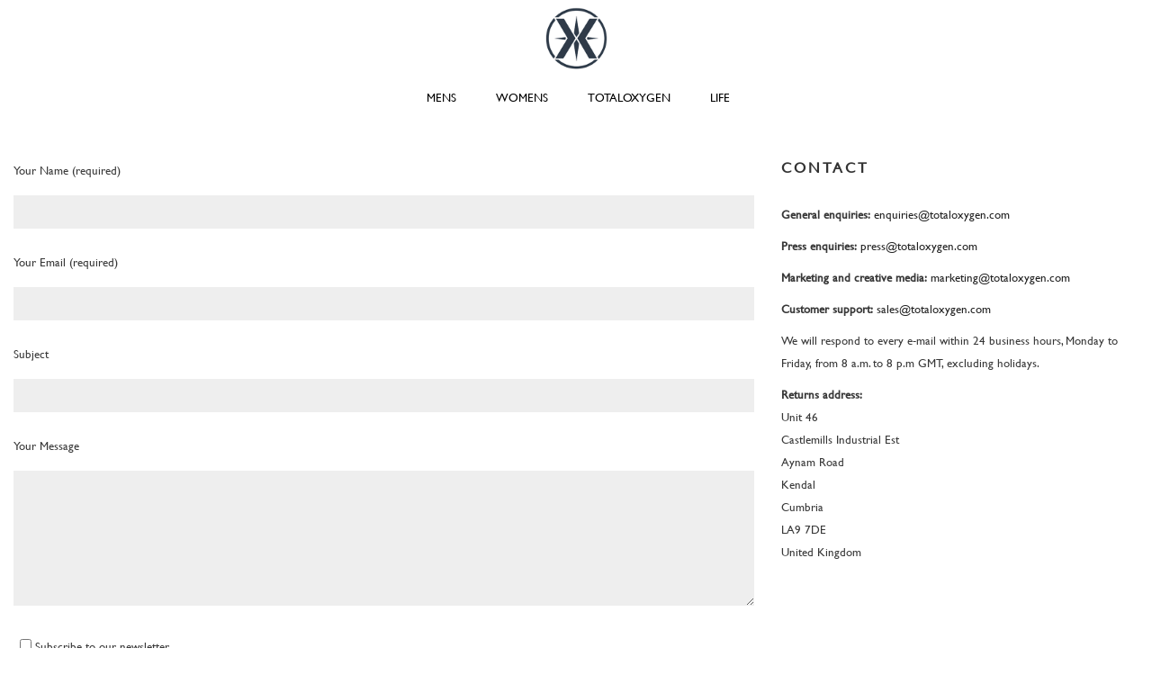

--- FILE ---
content_type: text/html; charset=UTF-8
request_url: http://totaloxygen.com/contact/
body_size: 8430
content:
<!DOCTYPE html>
<html lang="en-GB" prefix="og: http://ogp.me/ns#">
<head>
	<meta charset="UTF-8">
	<meta name="viewport" content="width=device-width, initial-scale=1">
	<title>Contact - Style 01 - TOTALOXYGEN</title>
	<link rel="profile" href="http://gmpg.org/xfn/11">
	<link rel="stylesheet" type="text/css" href="http://totaloxygen.com/wp-content/themes/cilo/css/custom_css.css" />

<meta charset="utf-8">
  <meta http-equiv="X-UA-Compatible" content="IE=edge">
	<link rel="pingback" href="http://totaloxygen.com/xmlrpc.php">
		<link rel="shortcut icon" href=" http://totaloxygen.com/wp-content/uploads/2016/10/totaloxy_icon.ico" type="image/x-icon" />

		<script type="text/javascript">
		/* <![CDATA[ */
		var ajaxurl = "http://totaloxygen.com/wp-admin/admin-ajax.php";
		/* ]]> */
	</script>
            <style>
                .wishlist_table .add_to_cart, .yith-wcwl-add-button > a.button.alt { border-radius: 16px; -moz-border-radius: 16px; -webkit-border-radius: 16px; }            </style>
            <script type="text/javascript">
                var yith_wcwl_plugin_ajax_web_url = 'http://totaloxygen.com/wp-admin/admin-ajax.php';
                var login_redirect_url = 'http://totaloxygen.com/wp-login.php?redirect_to=%2Fcontact%2F';
            </script>
        
<!-- This site is optimized with the Yoast WordPress SEO plugin v1.7.4 - https://yoast.com/wordpress/plugins/seo/ -->
<link rel="canonical" href="http://totaloxygen.com/contact/" />
<meta property="og:locale" content="en_GB" />
<meta property="og:type" content="article" />
<meta property="og:title" content="Contact - Style 01 - TOTALOXYGEN" />
<meta property="og:url" content="http://totaloxygen.com/contact/" />
<meta property="og:site_name" content="TOTALOXYGEN" />
<!-- / Yoast WordPress SEO plugin. -->

<link rel='dns-prefetch' href='//maxcdn.bootstrapcdn.com' />
<link rel='dns-prefetch' href='//fonts.googleapis.com' />
<link rel='dns-prefetch' href='//s.w.org' />
<link rel="alternate" type="application/rss+xml" title="TOTALOXYGEN &raquo; Feed" href="http://totaloxygen.com/feed/" />
<link rel="alternate" type="application/rss+xml" title="TOTALOXYGEN &raquo; Comments Feed" href="http://totaloxygen.com/comments/feed/" />
<link rel="alternate" type="text/calendar" title="TOTALOXYGEN &raquo; iCal Feed" href="http://totaloxygen.com/events/?ical=1" />
<link rel="alternate" type="application/rss+xml" title="TOTALOXYGEN &raquo; Contact &#8211; Style 01 Comments Feed" href="http://totaloxygen.com/contact/feed/" />
		<script type="text/javascript">
			window._wpemojiSettings = {"baseUrl":"https:\/\/s.w.org\/images\/core\/emoji\/11\/72x72\/","ext":".png","svgUrl":"https:\/\/s.w.org\/images\/core\/emoji\/11\/svg\/","svgExt":".svg","source":{"concatemoji":"http:\/\/totaloxygen.com\/wp-includes\/js\/wp-emoji-release.min.js"}};
			!function(e,a,t){var n,r,o,i=a.createElement("canvas"),p=i.getContext&&i.getContext("2d");function s(e,t){var a=String.fromCharCode;p.clearRect(0,0,i.width,i.height),p.fillText(a.apply(this,e),0,0);e=i.toDataURL();return p.clearRect(0,0,i.width,i.height),p.fillText(a.apply(this,t),0,0),e===i.toDataURL()}function c(e){var t=a.createElement("script");t.src=e,t.defer=t.type="text/javascript",a.getElementsByTagName("head")[0].appendChild(t)}for(o=Array("flag","emoji"),t.supports={everything:!0,everythingExceptFlag:!0},r=0;r<o.length;r++)t.supports[o[r]]=function(e){if(!p||!p.fillText)return!1;switch(p.textBaseline="top",p.font="600 32px Arial",e){case"flag":return s([55356,56826,55356,56819],[55356,56826,8203,55356,56819])?!1:!s([55356,57332,56128,56423,56128,56418,56128,56421,56128,56430,56128,56423,56128,56447],[55356,57332,8203,56128,56423,8203,56128,56418,8203,56128,56421,8203,56128,56430,8203,56128,56423,8203,56128,56447]);case"emoji":return!s([55358,56760,9792,65039],[55358,56760,8203,9792,65039])}return!1}(o[r]),t.supports.everything=t.supports.everything&&t.supports[o[r]],"flag"!==o[r]&&(t.supports.everythingExceptFlag=t.supports.everythingExceptFlag&&t.supports[o[r]]);t.supports.everythingExceptFlag=t.supports.everythingExceptFlag&&!t.supports.flag,t.DOMReady=!1,t.readyCallback=function(){t.DOMReady=!0},t.supports.everything||(n=function(){t.readyCallback()},a.addEventListener?(a.addEventListener("DOMContentLoaded",n,!1),e.addEventListener("load",n,!1)):(e.attachEvent("onload",n),a.attachEvent("onreadystatechange",function(){"complete"===a.readyState&&t.readyCallback()})),(n=t.source||{}).concatemoji?c(n.concatemoji):n.wpemoji&&n.twemoji&&(c(n.twemoji),c(n.wpemoji)))}(window,document,window._wpemojiSettings);
		</script>
		<style type="text/css">
img.wp-smiley,
img.emoji {
	display: inline !important;
	border: none !important;
	box-shadow: none !important;
	height: 1em !important;
	width: 1em !important;
	margin: 0 .07em !important;
	vertical-align: -0.1em !important;
	background: none !important;
	padding: 0 !important;
}
</style>
<link rel='stylesheet' id='easy-social-share-buttons-css'  href='http://totaloxygen.com/wp-content/plugins/easy-social-share-buttons/assets/css/light-retina/easy-social-share-buttons.css' type='text/css' media='all' />
<link rel='stylesheet' id='contact-form-7-css'  href='http://totaloxygen.com/wp-content/plugins/contact-form-7/includes/css/styles.css' type='text/css' media='all' />
<link rel='stylesheet' id='rs-plugin-settings-css'  href='http://totaloxygen.com/wp-content/plugins/revslider/rs-plugin/css/settings.css?rev=4.6.0' type='text/css' media='all' />
<style id='rs-plugin-settings-inline-css' type='text/css'>
.tp-caption a{color:#ff7302;text-shadow:none;-webkit-transition:all 0.2s ease-out;-moz-transition:all 0.2s ease-out;-o-transition:all 0.2s ease-out;-ms-transition:all 0.2s ease-out}.tp-caption a:hover{color:#ffa902}
</style>
<link rel='stylesheet' id='pac-styles-css'  href='http://totaloxygen.com/wp-content/plugins/woocommerce-product-archive-customiser/assets/css/pac.css' type='text/css' media='all' />
<link rel='stylesheet' id='pac-layout-styles-css'  href='http://totaloxygen.com/wp-content/plugins/woocommerce-product-archive-customiser/assets/css/layout.css' type='text/css' media='only screen and (min-width: 768px)' />
<link rel='stylesheet' id='woocommerce-layout-css'  href='//totaloxygen.com/wp-content/plugins/woocommerce/assets/css/woocommerce-layout.css' type='text/css' media='all' />
<link rel='stylesheet' id='woocommerce-general-css'  href='//totaloxygen.com/wp-content/plugins/woocommerce/assets/css/woocommerce.css' type='text/css' media='all' />
<link rel='stylesheet' id='woocommerce_sagepaycw_frontend_styles-css'  href='http://totaloxygen.com/wp-content/plugins/woocommerce_sagepaycw/resources/css/frontend.css' type='text/css' media='all' />
<link rel='stylesheet' id='yith-wcwl-main-css'  href='http://totaloxygen.com/wp-content/plugins/yith-woocommerce-wishlist/assets/css/style.css' type='text/css' media='all' />
<link rel='stylesheet' id='mailchimp-for-wp-checkbox-css'  href='http://totaloxygen.com/wp-content/plugins/mailchimp-for-wp/assets/css/checkbox.min.css' type='text/css' media='all' />
<link rel='stylesheet' id='mailchimp-for-wp-form-theme-dark-css'  href='http://totaloxygen.com/wp-content/plugins/mailchimp-for-wp/assets/css/form-theme-dark.min.css' type='text/css' media='all' />
<link rel='stylesheet' id='cilo-googlefonts-css'  href='http://fonts.googleapis.com/css?family=Select+Font%3A300%2C300italic%2C400%2C400italic%2C500%2C600%2C700%2C800%7CSelect+Font%3A300%2C300italic%2C400%2C400italic%2C500%2C600%2C700%2C800' type='text/css' media='all' />
<link rel='stylesheet' id='cilo-bootstrap-css'  href='https://maxcdn.bootstrapcdn.com/bootstrap/3.2.0/css/bootstrap.min.css' type='text/css' media='all' />
<link rel='stylesheet' id='cilo-awesome-css'  href='//maxcdn.bootstrapcdn.com/font-awesome/4.2.0/css/font-awesome.min.css' type='text/css' media='all' />
<link rel='stylesheet' id='cilo-style-css'  href='http://totaloxygen.com/wp-content/themes/cilo/style.css' type='text/css' media='all' />
<link rel='stylesheet' id='js_composer_front-css'  href='http://totaloxygen.com/wp-content/plugins/js_composer/assets/css/js_composer.css' type='text/css' media='all' />
<link rel='stylesheet' id='js_composer_custom_css-css'  href='http://totaloxygen.com/wp-content/uploads/js_composer/custom.css' type='text/css' media='screen' />
<link rel='stylesheet' id='tiptipcss-css'  href='http://totaloxygen.com/wp-content/plugins/pricing-table-plus/css/site/tipTip.css' type='text/css' media='all' />
<script type="text/javascript">



		var ob_ajax_url ="http://totaloxygen.com/wp-admin/admin-ajax.php";



		</script><script type='text/javascript' src='http://totaloxygen.com/wp-includes/js/jquery/jquery.js'></script>
<script type='text/javascript' src='http://totaloxygen.com/wp-includes/js/jquery/jquery-migrate.min.js'></script>
<script type='text/javascript' src='http://totaloxygen.com/wp-content/plugins/anything-popup/anything-popup.js'></script>
<script type='text/javascript' src='http://totaloxygen.com/wp-content/plugins/revslider/rs-plugin/js/jquery.themepunch.tools.min.js?rev=4.6.0'></script>
<script type='text/javascript' src='http://totaloxygen.com/wp-content/plugins/revslider/rs-plugin/js/jquery.themepunch.revolution.min.js?rev=4.6.0'></script>
<script type='text/javascript' src='http://totaloxygen.com/wp-content/plugins/woocommerce_sagepaycw/resources/js/frontend.js'></script>
<script type='text/javascript' src='http://totaloxygen.com/wp-content/plugins/pricing-table-plus/js/site/jquery.tipTip.minified.js'></script>
<link rel='https://api.w.org/' href='http://totaloxygen.com/wp-json/' />
<link rel="EditURI" type="application/rsd+xml" title="RSD" href="http://totaloxygen.com/xmlrpc.php?rsd" />
<link rel="wlwmanifest" type="application/wlwmanifest+xml" href="http://totaloxygen.com/wp-includes/wlwmanifest.xml" /> 
<meta name="generator" content="WordPress 4.9.26" />
<meta name="generator" content="WooCommerce 2.2.4" />
<link rel='shortlink' href='http://totaloxygen.com/?p=3059' />
<link rel="alternate" type="application/json+oembed" href="http://totaloxygen.com/wp-json/oembed/1.0/embed?url=http%3A%2F%2Ftotaloxygen.com%2Fcontact%2F" />
<link rel="alternate" type="text/xml+oembed" href="http://totaloxygen.com/wp-json/oembed/1.0/embed?url=http%3A%2F%2Ftotaloxygen.com%2Fcontact%2F&#038;format=xml" />
<!-- ESSB v. 1.3.9.8.2 CSS Builder --><style type="text/css">.essb_fixed { margin: 0; }.essb_more_popup {	/*background-color: #ffffff;*/	z-index: 999;	/*-webkit-box-shadow: 0 0 20px rgba(0, 0, 0, 0.3);	-moz-box-shadow: 0 0 20px rgba(0, 0, 0, 0.3);	-ms-box-shadow: 0 0 20px rgba(0, 0, 0, 0.3);	-o-box-shadow: 0 0 20px rgba(0, 0, 0, 0.3);	box-shadow: 0 0 20px rgba(0, 0, 0, 0.3);*/}.essb_more_popup_content {	padding-top: 10px; padding-bottom: 10px; padding-left: 5px; padding-right: 5px;	margin: 0;	text-align: center;}.essb_more_popup_shadow {	position:fixed;	_position:absolute; /* hack for IE 6*/	height:100%;	width:100%;	top:0;	left:0;	background: rgba(99, 99, 99, 0.3);	z-index:998;	display: none;}.essb_more_popup_button_close { position: absolute; top:5px; right: 0;}.essb_more_popup_button_close a, .essb_more_popup_button_close a:hover { background: none; background-color: none; border: none; font-weight: bold; text-decoration: none; color: #333; padding-right: 5px; margin-top: 5px;}</style><!-- /CSS Builder --><meta name="generator" content="Powered by Visual Composer - drag and drop page builder for WordPress."/>
<!--[if IE 8]><link rel="stylesheet" type="text/css" href="http://totaloxygen.com/wp-content/plugins/js_composer/assets/css/vc-ie8.css" media="screen"><![endif]--><style type="text/css" id="custom-background-css">
body.custom-background { background-color: #d3d3d3; }
</style>
		<style type="text/css" id="wp-custom-css">
			.site-footer .footer {
    background: #111111 !important;
    color: #ffffff;
    border-top: 1px solid #EEEEEE;
}
.footer {
    background: #111111 !important;
    color: #ffffff;
    border-top: 1px solid #EEEEEE;
}

.footer h4.widget-box-footer span {
    background: #111111;
    color: #ffffff;
}
.container {
    width: 100%;
}

.vc_box_border_grey {
		padding-top: 8px;
	padding-bottom: 0px;
}

.sh-col1-class {
    width: 100%;
    display: inline-block;
	padding: 0px;
	margin: 0px 5px 0px 5px;
}

	.wpcf7-form .wpcf7-submit {
    color: #fff;
    border: none;
    padding: 8px 30px;
    margin-top: 5px;
}
.green.cli-plugin-button, .green.cli-plugin-button:visited {
    background-color: #c3c3c3;
}
.cli-plugin-button, .cli-plugin-button:visited {
    background: #222 url('../images/overlay.png') repeat-x;
        background-color: rgb(34, 34, 34);
    display: inline-block;
    padding: 5px 10px 6px;
    color: #fff;
    text-decoration: none;
    -moz-border-radius: 6px;
    -webkit-border-radius: 0px;
    -moz-box-shadow: 0 1px 3px rgba(0,0,0,0.6);
    -webkit-box-shadow: none;
    text-shadow: 0 -1px 1px rgba(0,0,0,0.25);
    border-bottom: 1px solid rgba(0,0,0,0.25);
    position: relative;
    cursor: pointer;
    margin: auto 10px;
}
.col-sm-12 {
    width: 99.6%;
}		</style>
	<style type="text/css" data-type="vc_shortcodes-custom-css">.vc_custom_1411352595712{padding-top: 40px !important;}</style><script>
  (function(i,s,o,g,r,a,m){i['GoogleAnalyticsObject']=r;i[r]=i[r]||function(){
  (i[r].q=i[r].q||[]).push(arguments)},i[r].l=1*new Date();a=s.createElement(o),
  m=s.getElementsByTagName(o)[0];a.async=1;a.src=g;m.parentNode.insertBefore(a,m)
  })(window,document,'script','//www.google-analytics.com/analytics.js','ga');

  ga('create', 'UA-61015048-1', 'auto');
  ga('send', 'pageview');

</script>


</head>

<body class="page-template-default page page-id-3059 custom-background header_v3 group-blog wpb-js-composer js-comp-ver-4.3.4 vc_responsive tribe-theme-cilo page-template-page-php">
<div id="containerss">
<!-- Preloader Start-->
<!-- Preloader End -->


<div class="menu-mobile">
	<div class="main_menu_container menu-canvas visible-xs" id="main_menu">
		<ul class="nav navbar-nav">
							<li>
					<form role="search" method="get" action="http://totaloxygen.com/">
						<input type="text" value="" name="s" id="s" placeholder="Search..." class="search-input-mobile form-control" />
					</form>
				</li>
						<li id="menu-item-3763" class="menu-item menu-item-type-custom menu-item-object-custom menu-item-has-children drop_to_left standard "><a href="/product-category/collections/">MENS</a>
<ul class="sub-menu" >
	<li id="menu-item-4600" class="menu-item menu-item-type-custom menu-item-object-custom   "><a href="/product-category/mens/lifestyle-mens/">LIFESTYLE</a></li>
</ul>
</li>
<li id="menu-item-5814" class="menu-item menu-item-type-custom menu-item-object-custom menu-item-has-children drop_to_left standard "><a href="#">WOMENS</a>
<ul class="sub-menu" >
	<li id="menu-item-5829" class="menu-item menu-item-type-custom menu-item-object-custom   "><a href="#">COMING SOON!</a></li>
</ul>
</li>
<li id="menu-item-5850" class="menu-item menu-item-type-post_type menu-item-object-page drop_to_left standard "><a href="http://totaloxygen.com/totaloxygen/">TOTALOXYGEN</a></li>
<li id="menu-item-4615" class="menu-item menu-item-type-post_type menu-item-object-page drop_to_left standard "><a href="http://totaloxygen.com/blog/">LIFE</a></li>
		</ul>
	</div>
</div>
<div id="page" class="hfeed site menu-mobile-left">
	<header id="masthead" class="site-header " role="banner">
							<div class="top-header">
				<div class="container"><div class="row">									<div class="col-sm-6 top_left">
						<ul class="top-left-menu">
							<li id="text-43" class="widget widget_text">			<div class="textwidget"></div>
		</li>						</ul>
					</div><!-- col-sm-6 -->
													<div class="col-sm-6 top_right">
						<ul class="top-right-menu">
							<li id="text-42" class="widget widget_text">			<div class="textwidget"></div>
		</li><li id="woocommerce_widget_cart-6" class="widget woocommerce widget_shopping_cart"><div class="minicart_hover" id="header-mini-cart"><div class="main-header-cart"><ul class="cilo_cart"><li><a href="#"> <span class="icon_cart"></span><span id="cart-items-number">0 items</span> </a></li><li>|</li><li><a href="#"><span id="cart-total"><span class="amount">&pound;0.00</span></span></a></li><div class="clear"></div></div><div class="widget_shopping_cart_content" style="display: none;"></div></li>						</ul>
  	<div class="div_head">
<form method="get" id="searchform" action="http://totaloxygen.com/">
<div><input type="text" size="18" value="" name="s" id="s" />
<input type="submit" id="searchsubmit" value="Search" class="btn" />
</div>
</form>
   <style>
#searchform div {
float: right !important;
}
.div_head > form {
float: left !important;
width: 65% !important;
}
#masthead .top-header .top-right-menu {
	padding-left: 0px !important;
	padding-right: 0px !important;
}
</style>
<a href="https://totaloxygen.com/my-account-2/" title="Login / Register">Login / Register</a>
 

 </div>

					</div><!-- col-sm-6 -->
								</div></div>			</div><!--End/div.top-->
			<div class="wapper_logo">
		<div class="container"><div class="row">								<div class="col-sm-3 sm-logo">
			<h1 class="header_logo">			<a href="http://totaloxygen.com/" title="TOTALOXYGEN - " rel="home">
				<img src="http://totaloxygen.com/wp-content/uploads/2016/10/totaloxyLOGO.png" alt="TOTALOXYGEN" width="200" height="200" />			</a>
			</h1>		</div>
				</div></div>	</div>
	<!--end wapper-logo-->

	<div class="navigation affix-top" >
		<div class="container">
			<div class="row">
				<div class="col-sm-3 sm-logo-affix">
					<h1 class="header_logo">					<a href="http://totaloxygen.com/" title="TOTALOXYGEN - " rel="home">
						<img src="http://totaloxygen.com/wp-content/uploads/2016/10/totaloxyLOGO.png" alt="TOTALOXYGEN" width="200" height="200" />					</a>
					</h1>				</div>
				<nav class="col-sm-9 text_color" role="navigation">
						<!-- Brand and toggle get grouped for better mobile display -->
			<div class="navbar-header">
			<button type="button" class="navbar-toggle" data-toggle="offcanvas">
				<span class="sr-only">Toggle navigation</span>
				<span class="icon-bar"></span>
				<span class="icon-bar"></span>
				<span class="icon-bar"></span>
			</button>
			<div class="mobile_logo">
				<h1 class="header_logo">					<a href="http://totaloxygen.com/" title="TOTALOXYGEN - " rel="home">
						<img src="http://totaloxygen.com/wp-content/uploads/2016/10/totaloxyLOGO.png" alt="TOTALOXYGEN" width="200" height="200" />					</a>
				</h1>			</div>
					</div>
		<!-- Collect the nav links, forms, and other content for toggling -->
		<div class="collapse navbar-collapse" id="main_menu">
			<div class="main_menu_container desktop_menu">
				<ul class="nav navbar-nav">
					<li id="menu-item-3763" class="menu-item menu-item-type-custom menu-item-object-custom menu-item-has-children drop_to_left standard "><a href="/product-category/collections/">MENS</a>
<ul class="sub-menu" >
	<li id="menu-item-4600" class="menu-item menu-item-type-custom menu-item-object-custom   "><a href="/product-category/mens/lifestyle-mens/">LIFESTYLE</a></li>
</ul>
</li>
<li id="menu-item-5814" class="menu-item menu-item-type-custom menu-item-object-custom menu-item-has-children drop_to_left standard "><a href="#">WOMENS</a>
<ul class="sub-menu" >
	<li id="menu-item-5829" class="menu-item menu-item-type-custom menu-item-object-custom   "><a href="#">COMING SOON!</a></li>
</ul>
</li>
<li id="menu-item-5850" class="menu-item menu-item-type-post_type menu-item-object-page drop_to_left standard "><a href="http://totaloxygen.com/totaloxygen/">TOTALOXYGEN</a></li>
<li id="menu-item-4615" class="menu-item menu-item-type-post_type menu-item-object-page drop_to_left standard "><a href="http://totaloxygen.com/blog/">LIFE</a></li>
														</ul>
			</div>
		</div>
					</nav>
			</div>
		</div>
	</div>
	
</header>	<!-- #masthead -->
	<div id="wrapper" >
		<div id="content" class="site-content">
<main id="main" class="site-main main-single" role="main">
	<style>
		.top_site_main{height: 100px}
		.title_style_01 .entry-title:after{background: #333}
	</style>	<div class="content-post ">
		<div class="main-content box-full">
							
<article id="post-3059" class="post-3059 page type-page status-publish hentry">
	<div class="entry-content">
		<div class="fullwidth" ><div class="wpb_row vc_row-fluid">
	<div class="vc_col-sm-12 wpb_column vc_column_container">
		<div class="wpb_wrapper">
			
	<div class="wpb_raw_code wpb_content_element wpb_raw_html">
		<div class="wpb_wrapper">
			<style>
.top-header{
display:none;
}
</style>
		</div> 
	</div> 
		</div> 
	</div> 
</div></div><div class="container" ><div class="wpb_row vc_row-fluid vc_custom_1411352595712">
	<div class="vc_col-sm-8 wpb_column vc_column_container">
		<div class="wpb_wrapper">
			<div class="wpcf7" id="wpcf7-f4-p3059-o1" dir="ltr">
<div class="screen-reader-response"></div>
<form name="" action="/contact/#wpcf7-f4-p3059-o1" method="post" class="wpcf7-form" novalidate="novalidate">
<div style="display: none;">
<input type="hidden" name="_wpcf7" value="4" />
<input type="hidden" name="_wpcf7_version" value="3.9.3" />
<input type="hidden" name="_wpcf7_locale" value="" />
<input type="hidden" name="_wpcf7_unit_tag" value="wpcf7-f4-p3059-o1" />
<input type="hidden" name="_wpnonce" value="06b9017293" />
</div>
<p>Your Name (required)<br />
    <span class="wpcf7-form-control-wrap your-name"><input type="text" name="your-name" value="" size="40" class="wpcf7-form-control wpcf7-text wpcf7-validates-as-required" aria-required="true" aria-invalid="false" /></span> </p>
<p>Your Email (required)<br />
    <span class="wpcf7-form-control-wrap your-email"><input type="email" name="your-email" value="" size="40" class="wpcf7-form-control wpcf7-text wpcf7-email wpcf7-validates-as-required wpcf7-validates-as-email" aria-required="true" aria-invalid="false" /></span> </p>
<p>Subject<br />
    <span class="wpcf7-form-control-wrap your-subject"><input type="text" name="your-subject" value="" size="40" class="wpcf7-form-control wpcf7-text" aria-invalid="false" /></span> </p>
<p>Your Message<br />
    <span class="wpcf7-form-control-wrap your-message"><textarea name="your-message" cols="40" rows="10" class="wpcf7-form-control wpcf7-textarea" aria-invalid="false"></textarea></span> </p>
<p><span class="wpcf7-form-control-wrap newsletter"><span class="wpcf7-form-control wpcf7-checkbox"><span class="wpcf7-list-item first last"><input type="checkbox" name="newsletter[]" value="Subscribe to our newsletter" />&nbsp;<span class="wpcf7-list-item-label">Subscribe to our newsletter</span></span></span></span></p>
<p><a  href="http://www.totaloxygen.com/terms-and-conditions#GDPR">Please Read Privacy Policy</a></p>
<p><input type="submit" value="Send" class="wpcf7-form-control wpcf7-submit" /></p>
<div class="wpcf7-response-output wpcf7-display-none"></div></form></div>
		</div> 
	</div> 

	<div class="vc_col-sm-4 wpb_column vc_column_container">
		<div class="wpb_wrapper">
			<div class="shortcode_heading default " style="background: inherit;padding-top: 0px;padding-bottom: 0px;text-align: left;"><h4 class="shortcode_title" style="color: #333333;"><span class="line_before" style="#ddd"></span>CONTACT<span class="line_after" style="#ddd"></span></h4></div><div class="vc_empty_space"  style="height: 32px" ><span class="vc_empty_space_inner"></span></div>


	<div class="wpb_text_column wpb_content_element ">
		<div class="wpb_wrapper">
			<p><strong>General enquiries:</strong> <a href="mailto:enquiries@totaloxygen.com">enquiries@totaloxygen.com</a></p>
<p><strong>Press enquiries:</strong> <a href="mailto:press@totaloxygen.com">press@totaloxygen.com</a></p>
<p><strong>Marketing and creative media:</strong> <a href="mailto:marketing@totaloxygen.com">marketing@totaloxygen.com</a></p>
<p><strong>Customer support:</strong> <a href="mailto:sales@totaloxygen.com">sales@totaloxygen.com</a></p>
<p>We will respond to every e-mail within 24 business hours, Monday to Friday, from 8 a.m. to 8 p.m GMT, excluding holidays.</p>
<p><strong>Returns address:</strong><br />
Unit 46<br />
Castlemills Industrial Est<br />
Aynam Road<br />
Kendal<br />
Cumbria<br />
LA9 7DE<br />
United Kingdom</p>

		</div> 
	</div> 
		</div> 
	</div> 
</div></div>
			</div>
	<!-- .entry-content -->
	</article><!-- #post-## -->
					</div>
			</div>
	</main>


</div><!-- #content -->
	<div class="main_bottom_area">
					<div class="main_bottom_before">
				<div class="container">
						<div class="row">
																												</div>
				</div>
			</div>
			</div><!--end main bottom area-->


<div class="gallery-slider-content"></div>
</div><!-- #page -->
<!-- .box-area -->
</div><!-- end #wapper-->

		<script language="JavaScript"> 
		  jQuery(function(){
						jQuery(".wppttip").tipTip({defaultPosition:'right'});
					});
		 
		</script>
	<!-- easy-inline-scripts-ver-1.3.9.8.2--><script type="text/javascript">
		var essb_postcount_data = {
		'ajax_url': 'http://totaloxygen.com/wp-admin/admin-ajax.php',
		'post_id': '3059'
	};
	jQuery(document).bind('essb_selfpostcount_action', function (e, service, post_id) {		
		post_id = String(post_id);
	jQuery.post(essb_postcount_data.ajax_url, {
	'action': 'essb_self_postcount',
	'post_id': post_id,
	'service': service,
	'nonce': '78afbe903e'
	}, function (data) { if (data) {
		//alert(data);
	}},'json');});
	function essb_self_postcount(service, post_id) {

	jQuery(document).trigger('essb_selfpostcount_action',[service, post_id]);
	};
	</script><script type='text/javascript' src='http://totaloxygen.com/wp-content/plugins/easy-social-share-buttons/assets/js/easy-social-share-buttons.js'></script>
<script type='text/javascript' src='http://totaloxygen.com/wp-content/plugins/contact-form-7/includes/js/jquery.form.min.js'></script>
<script type='text/javascript'>
/* <![CDATA[ */
var _wpcf7 = {"loaderUrl":"http:\/\/totaloxygen.com\/wp-content\/plugins\/contact-form-7\/images\/ajax-loader.gif","sending":"Sending ..."};
/* ]]> */
</script>
<script type='text/javascript' src='http://totaloxygen.com/wp-content/plugins/contact-form-7/includes/js/scripts.js'></script>
<script type='text/javascript'>
/* <![CDATA[ */
var wc_add_to_cart_params = {"ajax_url":"\/wp-admin\/admin-ajax.php","ajax_loader_url":"\/\/totaloxygen.com\/wp-content\/plugins\/woocommerce\/assets\/images\/ajax-loader@2x.gif","i18n_view_cart":"View Basket","cart_url":"http:\/\/totaloxygen.com\/cart-2\/","is_cart":"","cart_redirect_after_add":"yes"};
var wc_add_to_cart_params = {"ajax_url":"\/wp-admin\/admin-ajax.php","ajax_loader_url":"\/\/totaloxygen.com\/wp-content\/plugins\/woocommerce\/assets\/images\/ajax-loader@2x.gif","i18n_view_cart":"View Basket","cart_url":"http:\/\/totaloxygen.com\/cart-2\/","is_cart":"","cart_redirect_after_add":"yes"};
/* ]]> */
</script>
<script type='text/javascript' src='//totaloxygen.com/wp-content/plugins/woocommerce/assets/js/frontend/add-to-cart.min.js'></script>
<script type='text/javascript' src='//totaloxygen.com/wp-content/plugins/woocommerce/assets/js/jquery-blockui/jquery.blockUI.min.js'></script>
<script type='text/javascript'>
/* <![CDATA[ */
var woocommerce_params = {"ajax_url":"\/wp-admin\/admin-ajax.php","ajax_loader_url":"\/\/totaloxygen.com\/wp-content\/plugins\/woocommerce\/assets\/images\/ajax-loader@2x.gif"};
var woocommerce_params = {"ajax_url":"\/wp-admin\/admin-ajax.php","ajax_loader_url":"\/\/totaloxygen.com\/wp-content\/plugins\/woocommerce\/assets\/images\/ajax-loader@2x.gif"};
/* ]]> */
</script>
<script type='text/javascript' src='//totaloxygen.com/wp-content/plugins/woocommerce/assets/js/frontend/woocommerce.min.js'></script>
<script type='text/javascript' src='http://totaloxygen.com/wp-content/plugins/woocommerce-jquery-cookie-fix/jquery_cookie.min.js'></script>
<script type='text/javascript'>
/* <![CDATA[ */
var wc_cart_fragments_params = {"ajax_url":"\/wp-admin\/admin-ajax.php","fragment_name":"wc_fragments"};
var wc_cart_fragments_params = {"ajax_url":"\/wp-admin\/admin-ajax.php","fragment_name":"wc_fragments"};
/* ]]> */
</script>
<script type='text/javascript' src='//totaloxygen.com/wp-content/plugins/woocommerce/assets/js/frontend/cart-fragments.min.js'></script>
<script type='text/javascript'>
/* <![CDATA[ */
var yith_wcwl_l10n = {"out_of_stock":"Cannot add to the cart as product is Out of Stock!"};
/* ]]> */
</script>
<script type='text/javascript' src='http://totaloxygen.com/wp-content/plugins/yith-woocommerce-wishlist/assets/js/jquery.yith-wcwl.js'></script>
<script type='text/javascript' src='https://maxcdn.bootstrapcdn.com/bootstrap/3.2.0/js/bootstrap.min.js'></script>
<script type='text/javascript' src='http://totaloxygen.com/wp-content/themes/cilo/js/jquery.carouFredSel-packed.min.js'></script>
<script type='text/javascript' src='http://totaloxygen.com/wp-content/themes/cilo/js/jquery.appear.js'></script>
<script type='text/javascript' src='http://totaloxygen.com/wp-content/themes/cilo/js/magnific-popup.min.js'></script>
<script type='text/javascript' src='http://totaloxygen.com/wp-content/themes/cilo/js/jquery.parallax-1.1.3.min.js'></script>
<script type='text/javascript' src='http://totaloxygen.com/wp-content/themes/cilo/js/custom-script.js'></script>
<script type='text/javascript' src='http://totaloxygen.com/wp-includes/js/wp-embed.min.js'></script>
<script type='text/javascript' src='http://totaloxygen.com/wp-content/plugins/js_composer/assets/js/js_composer_front.js'></script>

<script >
	jQuery(document).ready(function($){
	$(".reset_variations").click(function()
	{
	$(".stock ").hide();
});

});

</script>
<div id="footerss">
<footer id="colophon" class="site-footer" role="contentinfo" style="position:relative !important;">
			<div class="footer">
			<div class="container">
				<div class="row">
																							<div class="col-sm-3">
								<aside id="text-44" class="widget widget_text footer_widget"><h4 class="widget-box-footer"><span>CUSTOMER CARE</span></h4>			<div class="textwidget"><ul>
<li><a  href="http://www.totaloxygen.com/newsletter/">Email Sign up</a> </li>
<li><a  href="http://www.totaloxygen.com/contact/">Contact</a> </li>
<li><a  href="http://www.totaloxygen.com/shipping/">Shipping</a> </li>
<li><a  href="http://www.totaloxygen.com/terms-and-conditions/">Terms and Conditions</a> </li>
<li><a  href="http://www.totaloxygen.com/terms-and-conditions#GDPR">Privacy Policy</a> </li>
</ul></div>
		</aside>							</div><!-- col-sm-6 -->
																								<div class="col-sm-3">
								<aside id="text-41" class="widget widget_text footer_widget"><h4 class="widget-box-footer"><span>STOCKISTS</span></h4>			<div class="textwidget"><ul>
<li><a  href="http://totaloxygen.com/stockists/">Snow Sun Adrenaline Sports</a></li>
<li><a  href="http://totaloxygen.com/stockists/">Skee Tex</a> </li>
<li><a  href="http://totaloxygen.com/stockists/">Rinskis</a> </li>
<li><a  href="http://totaloxygen.com/stockists/">Finches Emporium</a> </li>
<li><a  href="http://totaloxygen.com/stockists/">Sound Ski</a> </li>
</ul></div>
		</aside>							</div><!-- col-sm-6 -->
																								<div class="col-sm-3">
								<aside id="text-45" class="widget widget_text footer_widget"><h4 class="widget-box-footer"><span>CONNECT</span></h4>			<div class="textwidget">Join follow or like us to keep up to date with the latest from TOTALOXYGEN</br>

<style>
text-align:left !important;
}
</style>
<a href="https://www.facebook.com/TOTALOXYGEN" target="_blank" ><img src="http://totaloxygen.com/wp-content/uploads/2016/07/facebook_grey.png" alt="Facebook" /></a>
&nbsp;<a href="https://twitter.com/totaloxygen" target="_blank" ><img src="http://totaloxygen.com/wp-content/uploads/2016/07/twitter_grey.png" alt="Twitter" /></a>
&nbsp;<a href="http://instagram.com/totaloxygen/" target="_blank" ><img src="http://totaloxygen.com/wp-content/uploads/2016/07/instagram_grey.png" alt="Instagram" /></a>
&nbsp;<a href="https://vimeo.com/totaloxygen" target="_blank" ><img src="http://totaloxygen.com/wp-content/uploads/2016/07/vimeo_grey.png" alt="Instagram" /></a></div>
		</aside>							</div><!-- col-sm-6 -->
																								<div class="col-sm-3">
								<aside id="custom_html-2" class="widget_text widget widget_custom_html footer_widget"><h4 class="widget-box-footer"><span>Newsletter</span></h4><div class="textwidget custom-html-widget">
	<div class="vc_col-sm-6 wpb_column vc_column_container">
		<div class="wpb_wrapper">
			<div class="wpcf7" id="wpcf7-f5833-o2" lang="en-US" dir="ltr">
<div class="screen-reader-response"></div>
<form name="" action="/contact/#wpcf7-f5833-o2" method="post" class="wpcf7-form" novalidate="novalidate">
<div style="display: none;">
<input type="hidden" name="_wpcf7" value="5833" />
<input type="hidden" name="_wpcf7_version" value="3.9.3" />
<input type="hidden" name="_wpcf7_locale" value="en_US" />
<input type="hidden" name="_wpcf7_unit_tag" value="wpcf7-f5833-o2" />
<input type="hidden" name="_wpnonce" value="8168a1b3a1" />
</div>
<p>Email: (required)<br />
<span class="wpcf7-form-control-wrap your-email"><input type="email" name="your-email" value="" size="40" class="wpcf7-form-control wpcf7-text wpcf7-email wpcf7-validates-as-required wpcf7-validates-as-email" aria-required="true" aria-invalid="false" /></span><br />
<a  href="http://www.totaloxygen.com/terms-and-conditions#GDPR">Privacy Policy</a><br />
<input type="submit" value="Send" class="wpcf7-form-control wpcf7-submit" /></p>
<div class="wpcf7-response-output wpcf7-display-none"></div></form></div>
		</div> 
	</div> 
</div></aside>							</div><!-- col-sm-6 -->
															</div>
			</div>
		</div>
	
	<!--==============================copyright=====================================-->
	<div class="copyright">
		<div class="container">
			<div class="row">
				<div class="col-sm-6">
					<div class="site">
						<p>TOTALOXYGEN © Copyright  2015.</p>					</div>
				</div>
								<!-- col-sm-7 -->
			</div>
		</div>
	</div>
</footer><!-- #colophon -->
</div>
</div>
</body>
</html>

--- FILE ---
content_type: text/css; charset=utf-8
request_url: http://totaloxygen.com/wp-content/themes/cilo/css/custom_css.css
body_size: 2561
content:
@charset "utf-8";
/* CSS Document */

html,body 
{
    margin:0;
    padding:0;
    height:100%;
}

.archive-product-content .category-info {
    display: none;
}
.archive-product-content .product-filter {
    display: none;
}
.archive-product-wapper .archive-product-content .product-list ul.products-grid li {
    width: 33% !important;
}
.archive-product-content
{
    width:100% !important;
}
#containerss
{
    min-height:100%;
    position:relative;
}


#footerss
{
   
    width:100%;
    height:60px;			/* Height of the footer */
}

#AnythingPopup_BoxContainer2
{
    left:25%;
}
#AnythingPopup_BoxContainer1
{
    text-align:left;
}
.summary_content .product_meta {
    margin-top: -20px !important;
}
#Content_Area div {
    padding-bottom: 0px !important;
    padding-top: 10px !important;
}
.summary_content .variations_button {
    margin-bottom: 5px !important;
    margin-top: 5px !important;
}
.essb_links.essb_template_modern-retina {
    word-wrap: normal !important;
    margin: -1.5em 0 !important;
}

#tabs ul #li_tab2  p , #tabs ul #li_tab3  p{
    padding-top: 10px !important;
}

body
{
    background:#fff !important;
}

.woocommerce #content div.product div.images, .woocommerce div.product div.images, .woocommerce-page #content div.product div.images, .woocommerce-page div.product div.images {
    float: left !important;
    width: 65% !important;
}

.woocommerce #content div.product div.summary, .woocommerce div.product div.summary, .woocommerce-page #content div.product div.summary, .woocommerce-page div.product div.summary {
    float: right !important;
    width: 32% !important;
}
.flexslider {
    float: right !important;
    width: 67% !important;
}

.woocommerce-page div.product #carousel, .woocommerce div.product #carousel {
    float: left !important;
    margin-top: 5px !important;
    width: 30% !important;
}
.flex-viewport
{
    display: block !important;
    width: 100% !important;
}
.woocommerce #content div.product div.summary, .woocommerce div.product div.summary, .woocommerce-page #content div.product div.summary, .woocommerce-page div.product div.summary {
    float: right !important;
    width: 30% !important;
}
.flex-active-slide
{
    float:none !important;
}
.cat_pro, .cat_pro a {
    margin: 0px !important;
    color: #FFF !important;
    text-transform: capitalize;
    font-size: 1%;
}


.item-product:hover .product-name, .item-product:hover .price, .item-product:hover .cat_pro , .item-product:hover .hr1
{
    visibility:visible !important;
}

.product-name, .price, .cat_pro , .hr1
{
    visibility:hidden !important;
}
.essb_links.essb_template_modern-retina li a
{
    padding: 3px 6px 4px !important;
}
essb_network_name {
    display: none !important;
}

@font-face {
    font-family: '33535gillsansmt';
    src: url('../fonts/33535gillsansmt.eot');
    src: local('33535gillsansmt'), url('../fonts/33535gillsansmt.woff') format('woff'), url('../fonts/33535gillsansmt.ttf') format('truetype');
}

.product_title,h1,h2,h3,h4,h5,h6,span,p,body,b,a
{
    font-family: '33535gillsansmt' !important;
}

.summary_content .single-price .price {
    visibility: visible !important;
}
.summary_content .single-price {
    float: none !important;
}
.posted_in {
    list-style: outside none none;
    margin-top: -10px !important;
}
.summary_content .product_title
{
    margin-bottom:0px !imporatnt;
}
.summary_content .single-price p .amount {
    font-weight: normal !important;
    color: #4d4f53 !important;
    font-family: "33535gillsansmt"
}
.essb_links.essb_template_modern-retina li a {
    padding: 0px  !important;
}
.label {
    vertical-align: sub !important;
}

.price .amount {
    color: #4d4f53 !important;
    font-family: "33535gillsansmt";
    font-weight: normal !important;
}
.wapper_logo .container .row .col-sm-3
{
    width:100% !important;
}
.navigation .header_logo img {
    height: 50px !important;
    width: 50px !important;
}

.product-list .products li .item-product .product-name {
    padding: 10px 0 0 !important;
    text-align: center;
}
.product-list .products li .item-product .price
{
    padding:0px !important;
}
.product-list .products li .item-product  hr
{
    margin-bottom: 3px !important;
    margin-top: 2px !important;
}
#masthead .navigation.affix 
{
    opacity:0.8;
}
.header_v3 #masthead .wapper_logo
{
    padding:0px !important;
}
.header_v3 .navigation.affix-top {
    border:none !important;
}
.header_logo img {
    height: 75px;
    width: 75px;
}
.wpb_wrapper .wc-product .shortcode_headding {
    display: none !important;
}
.single_variation .price .amount {
    visibility: visible !important;
    display:none;
}
.variations_button > label {
    display: none;
}
.quantity.buttons_added {
    margin-left: 15px !important;
}

#carousel .flex-viewport .slides li
{
    float:none !important;
}
#carousel .flex-viewport .slides
{
    margin:0 !important;
}
.item-product .hr1 {
    margin-bottom: 0 !important;
    margin-top: 0 !important;
}
.item-product .price {
    padding: 2px 0 !important;
}
ul.products-grid li .item-product .product-name {
    padding: 0 !important;
}

.wc-product .shortcode_headding
{
    display:block  !important;

}

.caroufredsel_wrapper .products li .item-product 
{
    background:transparent !important
}
.product_image .attachment-shop_catalog {
    height: 300px !important;
    width: 300px !important;
}

.wc-product .product-list .caroufredsel_wrapper .products li .item-product .product-hover .product-image img
{
    height:280px !important;
    width:260px !important;
}
.wc-product .product-list .caroufredsel_wrapper .products li
{
    width:260px !important;
}

.site-footer .copyright {
    display:none;

}
.main_bottom_area {
    display: block;
}
.site-footer .footer {
    border-top: 1px solid #eee;
    padding: 10px 0 !important;
}
.div_head
{
    padding-top: 14px;
    width: 77%;
}
.div_head > form {
    float: left;

}
#searchform .btn {
    color: #878785 !important;
    height: 26px !important;
    margin-top:-4px !important;
    padding:0px 8px !important;
    font-size:10px !important;
    font-weight: normal;
}
.div_head a
{
    color:#878785 !important;
    font-family: '33535gillsansmt' !important;
    font-size:10px !important;
    vertical-align: middle;
}
#searchform input {
    height: 24px;
}
.top_right
{
    padding:0px !important
}
#masthead .top-header .top_right {
    text-align: center !important;
    padding-left:0px !important;
    padding-right:0px !important;
}

#text-41 .textwidget img {
    opacity: 0.9;
    height:18px;
    width:18px;
}
#text-41 .textwidget img:hover {
    opacity: 1;
}

.site-content {
    background: none repeat scroll 0 0 #fff !important;
}
.top_site_main
{
    display:none;
}
.yith-wcwl-add-to-wishlist {
    display: none;
}
.col-sm-3.sm-logo-affix {
    text-align: center;
    width: 100%;
}
#masthead .navigation nav {

    text-align: center !important;
    width: 100% !important;
}
.main_menu_container .nav > li > a, .main_menu_container .nav > li > span.disable_link
{
    font-weight:500 !important;
}
.active a
{
    font-weight:normal !important;
}
.menu-mobile.opened .main_menu_container .nav li:first-child {
    display: none !important;
}
.menu-mobile.opened .main_menu_container .nav .sub-menu li:first-child {
    display: block !important;
}
.main_menu_container .nav > li > a, .main_menu_container .nav > li > span.disable_link {
    font-size: 100% !important; 
    color:#000000 !important;
}
.menu-mobile.opened .main_menu_container .nav li{
    display: block !important;
    margin-top: 0px !important;

}
.menu-mobile.opened .main_menu_container .nav li a:hover{

    color:#fff !important; 
}
.footer .container .row .col-sm-4 {
    width: 50% !important;
}
.post-image img, .flexslider .slides li a img
{
    opacity:1 !important;
}
.woocommerce ul.products li.product a img, .woocommerce-page ul.products li.product a img
{
    width:auto !important;
}

.footer .col-sm-4:last-child
{
    text-align:right !important;
    padding-right: 45px;
}

.woocommerce .table_scoll form, .woocommerce .table_scoll form .shop_table, .woocommerce .table_scoll form .shop_table thead, .woocommerce .table_scoll form .shop_table tr, .woocommerce .table_scoll form .shop_table tbody, .woocommerce .table_scoll form .shop_table .footer_table td {
    width: 100%;
    float: left;
    display: block;
}

.woocommerce .table_scoll form .shop_table .product-thumbnail{
    width: 20%;
    float: left;
    display: block;
}
.woocommerce .table_scoll form .shop_table .product-name{
    width: 15%;
    float: left;
    display: block;
}
.woocommerce .table_scoll form .shop_table .product-model{
    width: 20%;
    float: left;
    display: block;
}
.woocommerce .table_scoll form .shop_table .product-quantity{
    width: 15%;
    float: left;
    display: block;

}
.woocommerce .table_scoll form .shop_table .product-price{
    width: 15%;
    float: left;
    display: block;
    text-align: center;
}
.woocommerce .table_scoll form .shop_table .product-subtotal{
    width: 15%;
    float: left;
    display: block;
    text-align: center;
}
.woocommerce .table_scoll form .shop_table tbody .product-model, .woocommerce .table_scoll form .shop_table tbody .product-thumbnail, .woocommerce .table_scoll form .shop_table tbody .product-name,  .woocommerce .table_scoll form .shop_table tbody .product-quantity, .woocommerce .table_scoll form .shop_table tbody .product-subtotal, .woocommerce .table_scoll form .shop_table tbody .product-price{
    height: 130px;
}
@media (max-width:2460px)
{
    .site-content {
        background: none repeat scroll 0 0 #fff !important;
        /*min-height:1000px;*/
    }

}

@media (max-width:1199px)
{
    .div_head > form 
    {
        float:none;
    }
}

@media (max-width:992px){
    .woocommerce-page table.shop_table.cart td, .woocommerce table.shop_table.cart td {
        padding: 5px !important;
        word-break: break-all;
    }
}
@media (max-width:767px)
{
    .menu-mobile .navbar-nav, #main_menu li .sub-menu {
        text-align: center !important;
    }
    .header_v3 .navbar-nav {
        text-align: left !important;
    }
    .woocommerce-page table.shop_table.cart .footer_table td .button, .woocommerce table.shop_table.cart .footer_table td .button {
        padding: 6px 7px !important;
        font-size: 12px !important;
    }
}
@media (max-width:700px){
    .woocommerce .table_scoll form .shop_table .product-model {
        display: none;
    }
    .woocommerce .table_scoll form .shop_table .product-price, .woocommerce .table_scoll form .shop_table .product-price {
        width: 20%;
    }
    .woocommerce .table_scoll form .shop_table .product-quantity {
        width: 25%;
    }
    .woocommerce .table_scoll form .shop_table .product-subtotal {
        width: 18%;
    }
}

@media (max-width:600px)
{

    ul.product_width_3 li:nth-child(3n+1) {
        clear: none !important;
    }
    .top-right-menu
    {
        float:none !important;
    }
    .div_head 
    {
        padding-top: 0;
        width: 100%;
    }
}



@media (max-width:479px)
{
    .woocommerce #content div.product div.images, .woocommerce div.product div.images, .woocommerce-page #content div.product div.images, .woocommerce-page div.product div.images {
        float: none !important;
        width: 100% !important;
    }
    .woocommerce #content div.product div.summary, .woocommerce div.product div.summary, .woocommerce-page #content div.product div.summary, .woocommerce-page div.product div.summary {
        float: none !important;
        width: 100% !important;
        clear:both;
    }
    .flex-viewport .slides li, .flex-viewport .slides li
    {
        float:none !important;
        clear:both !important;
    }
    .flex-viewport .slides li.flex-active-slide, .flex-viewport .slides  li
    {
        float:none !important;
        clear:both !important;
    }
}
@media (max-width:350px)
{
    .woocommerce #content .quantity, .woocommerce-page #content .quantity {
        width: 64px;
        height: 27px;
    }
    .woocommerce #content .quantity input.qty, .woocommerce-page #content .quantity input.qty {
        width: 27px;
    }
}

--- FILE ---
content_type: text/css; charset=utf-8
request_url: http://totaloxygen.com/wp-content/plugins/woocommerce_sagepaycw/resources/css/frontend.css
body_size: 970
content:
.sagepaycw-control-group {
	margin-bottom: 15px;
}

.sagepaycw-control-label {
	font-size: 14px;
	display: inline-block;
	padding: 6px 15px;
	width: 120px;
	font-size: 14px;
	text-align: right;
	float: left;
}
.sagepaycw-control-label .sagepaycw-required {
	color: #990000;
}

.sagepaycw-control-group > .sagepaycw-controls {
	margin-left: 140px;
}
ul.payment_methods .sagepaycw-control-group > .sagepaycw-controls {
	margin-left: 140px;
}

.sagepaycw-description {
	margin-left: 140px;
}

.sagepaycw-error {
	margin-left: 140px;
	color: #D8000C;
}

.sagepaycw-element-error input[type='text'], .sagepaycw-element-error input[type='password'], .sagepaycw-element-error select{
	border-color: #D8000C;
}

.sagepaycw-card-cvc input[type='text']{
	width: 60px;
}

.sagepaycw-multi-control .sagepaycw-controls { 
	display: inline-block;
}

.sagepaycw-multi-control {
	overflow: auto;
}
.sagepaycw-payment-form-confirm {
	margin-left: 140px;
}


.sagepaycw-iframe {
	height: 525px;
	width: 100%;
	border: none;
}

.sagepaycw-widget {
	height: 525px;
	width: 100%;
	border: none;
}


.sagepaycw-alias-input-box {
	margin-bottom: 20px;
}


.card-brand-image-box {
	display: inline-block;
}


.card-brand-image-color.brand-is-deselected {
	display:none;
}

.card-brand-image-grey.brand-is-selected {
	display:none;
}

.entry-content .card-brand-image-selection img,  .card-brand-image-selection img {
	width:auto;
	height: 25px;
	padding-right: 4px;
	padding-bottom: 4px;
	margin: 0 .5em 0 0;
}

.invalid-card-number, .invalid-card-number:focus, .invalid-cvc-number, .invalid-cvc-number:focus , .invalid-issuer-number, .invalid-issuer-number:focus {
	border-color: #fb7f88;
	background-image: url(../image/invalid.png);
	background-position: 95% center;
	background-repeat: no-repeat;
}

.valid-card-number, .valid-card-number:focus, .valid-cvc-number, .valid-cvc-number:focus, .valid-issuer-number, .valid-issuer-number:focus {
	background-image: url(../image/valid.png);
	background-position: 95% center;
	background-repeat: no-repeat;
}

.sagepaycw-multi-control .sagepaycw-select-field select{
	margin-right: 1em;
}

.sagepaycw-card-number .sagepaycw-multi-control select{
	float: none;
	margin-top: 0.2em;
	margin-bottom: 0.2em;
}

.card-brand-image-selection {
	margin-top: 0.5em;
	cursor: pointer;
}

.sagepaycw-card-number .sagepaycw-html-field {
	display:block;
}

.sagepaycw-back-to-checkout {
	margin-top: 10px;
	font-size: small;
}

.woocommerce .col2-set, { 
	width:100%;
	margin-bottom: 24px
}
.woocommerce .col2-set:after, .woocommerce .col2-set:before {
	content:" ";
	display:table;
}
.woocommerce .col2-set:after, {
	clear:both;
}
.woocommerce .col2-set .col-1, {
	float:left;
	width:48%;
}
.woocommerce .col2-set .col-2, {
	float:right;
	width:48%;
}

.sagepaycw-external-checkout-line-items-table .head-name{
	width:60%;
}
.sagepaycw-external-checkout-line-items-table .head-quantity{
	width:10%;
}
.sagepaycw-external-checkout-line-items-table .head-total{
	width:30%;
}

.sagepaycw-external-checkout-line-items-table .product-quantity{
	text-align: center;
}

.sagepaycw-external-checkout-additional { 
	width:100%;
	margin-bottom: 24px
}

.sagepaycw-external-checkout-terms { 
	width:100%;
	margin-bottom: 12px
}

.sagepaycw-external-checkout-confirm-buttons {
	margin-bottom: 24px
}

.sagepaycw-external-checkout-account input.button{
	margin-top: 12px
}

 .cw-external-checkouts {
 	overflow:hidden;
 	margin-bottom: 24px;
 }

 .cw-external-checkouts .cw-external-checkout {
 	float:left;
 	margin-right:10px;
 }


--- FILE ---
content_type: text/css; charset=utf-8
request_url: http://totaloxygen.com/wp-content/themes/cilo/style.css
body_size: 49131
content:
/*
To change this license header, choose License Headers in Project Properties.
To change this template file, choose Tools | Templates
and open the template in the editor.
*/
/* 
    Created on : Jun 20, 2018, 4:50:38 PM
    Author     : Alisha
*/

/*
Theme Name: Cilo
Theme URI: http://demo.obtheme.com/wordpress/cilo
Author: obTheme
Author URI: http://obtheme.com
Description: Multipurpose Wordpress Theme
Version: 1.2
License: GNU General Public License v2 or later
License URI: http://www.gnu.org/licenses/gpl-2.0.html
Tags: two-columns, three-columns, left-sidebar, right-sidebar, fixed-layout, responsive-layout, custom-background, custom-header, custom-menu, editor-style, post-formats, rtl-language-support, sticky-post, theme-options, translation-ready, accessibility-ready
Text Domain: Cilo
Domain Path: /languages/
*/

.animated {
    -webkit-animation-duration: 1s;
    animation-duration: 1s;
    -webkit-animation-fill-mode: both;
    animation-fill-mode: both;
}
.animated.infinite {
    -webkit-animation-iteration-count: infinite;
    animation-iteration-count: infinite;
}
.animated.hinge {
    -webkit-animation-duration: 2s;
    animation-duration: 2s;
}
@-webkit-keyframes bounce {
    0%, 20%, 53%, 80%, 100% {
        -webkit-transition-timing-function: cubic-bezier(0.215, 0.610, 0.355, 1.000);
        transition-timing-function: cubic-bezier(0.215, 0.610, 0.355, 1.000);
        -webkit-transform: translate3d(0, 0, 0);
        transform: translate3d(0, 0, 0);
    }
    40%, 43% {
        -webkit-transition-timing-function: cubic-bezier(0.755, 0.050, 0.855, 0.060);
        transition-timing-function: cubic-bezier(0.755, 0.050, 0.855, 0.060);
        -webkit-transform: translate3d(0, -30px, 0);
        transform: translate3d(0, -30px, 0);
    }
    70% {
        -webkit-transition-timing-function: cubic-bezier(0.755, 0.050, 0.855, 0.060);
        transition-timing-function: cubic-bezier(0.755, 0.050, 0.855, 0.060);
        -webkit-transform: translate3d(0, -15px, 0);
        transform: translate3d(0, -15px, 0);
    }
    90% {
        -webkit-transform: translate3d(0, -4px, 0);
        transform: translate3d(0, -4px, 0);
    }
}
@keyframes bounce {
    0%, 20%, 53%, 80%, 100% {
        -webkit-transition-timing-function: cubic-bezier(0.215, 0.610, 0.355, 1.000);
        transition-timing-function: cubic-bezier(0.215, 0.610, 0.355, 1.000);
        -webkit-transform: translate3d(0, 0, 0);
        -ms-transform: translate3d(0, 0, 0);
        transform: translate3d(0, 0, 0);
    }
    40%, 43% {
        -webkit-transition-timing-function: cubic-bezier(0.755, 0.050, 0.855, 0.060);
        transition-timing-function: cubic-bezier(0.755, 0.050, 0.855, 0.060);
        -webkit-transform: translate3d(0, -30px, 0);
        -ms-transform: translate3d(0, -30px, 0);
        transform: translate3d(0, -30px, 0);
    }
    70% {
        -webkit-transition-timing-function: cubic-bezier(0.755, 0.050, 0.855, 0.060);
        transition-timing-function: cubic-bezier(0.755, 0.050, 0.855, 0.060);
        -webkit-transform: translate3d(0, -15px, 0);
        -ms-transform: translate3d(0, -15px, 0);
        transform: translate3d(0, -15px, 0);
    }
    90% {
        -webkit-transform: translate3d(0, -4px, 0);
        -ms-transform: translate3d(0, -4px, 0);
        transform: translate3d(0, -4px, 0);
    }
}
.bounce {
    -webkit-animation-name: bounce;
    animation-name: bounce;
    -webkit-transform-origin: center bottom;
    -ms-transform-origin: center bottom;
    transform-origin: center bottom;
}
@-webkit-keyframes flash {
    0%, 50%, 100% {
        opacity: 1;
    }
    25%, 75% {
        opacity: 0;
    }
}
@keyframes flash {
    0%, 50%, 100% {
        opacity: 1;
    }
    25%, 75% {
        opacity: 0;
    }
}
.flash {
    -webkit-animation-name: flash;
    animation-name: flash;
}
@-webkit-keyframes pulse {
    0% {
        -webkit-transform: scale3d(1, 1, 1);
        transform: scale3d(1, 1, 1);
    }
    50% {
        -webkit-transform: scale3d(1.05, 1.05, 1.05);
        transform: scale3d(1.05, 1.05, 1.05);
    }
    100% {
        -webkit-transform: scale3d(1, 1, 1);
        transform: scale3d(1, 1, 1);
    }
}
@keyframes pulse {
    0% {
        -webkit-transform: scale3d(1, 1, 1);
        -ms-transform: scale3d(1, 1, 1);
        transform: scale3d(1, 1, 1);
    }
    50% {
        -webkit-transform: scale3d(1.05, 1.05, 1.05);
        -ms-transform: scale3d(1.05, 1.05, 1.05);
        transform: scale3d(1.05, 1.05, 1.05);
    }
    100% {
        -webkit-transform: scale3d(1, 1, 1);
        -ms-transform: scale3d(1, 1, 1);
        transform: scale3d(1, 1, 1);
    }
}
.pulse {
    -webkit-animation-name: pulse;
    animation-name: pulse;
}
@-webkit-keyframes rubberBand {
    0% {
        -webkit-transform: scale3d(1, 1, 1);
        transform: scale3d(1, 1, 1);
    }
    30% {
        -webkit-transform: scale3d(1.25, 0.75, 1);
        transform: scale3d(1.25, 0.75, 1);
    }
    40% {
        -webkit-transform: scale3d(0.75, 1.25, 1);
        transform: scale3d(0.75, 1.25, 1);
    }
    50% {
        -webkit-transform: scale3d(1.15, 0.85, 1);
        transform: scale3d(1.15, 0.85, 1);
    }
    65% {
        -webkit-transform: scale3d(.95, 1.05, 1);
        transform: scale3d(.95, 1.05, 1);
    }
    75% {
        -webkit-transform: scale3d(1.05, .95, 1);
        transform: scale3d(1.05, .95, 1);
    }
    100% {
        -webkit-transform: scale3d(1, 1, 1);
        transform: scale3d(1, 1, 1);
    }
}
@keyframes rubberBand {
    0% {
        -webkit-transform: scale3d(1, 1, 1);
        -ms-transform: scale3d(1, 1, 1);
        transform: scale3d(1, 1, 1);
    }
    30% {
        -webkit-transform: scale3d(1.25, 0.75, 1);
        -ms-transform: scale3d(1.25, 0.75, 1);
        transform: scale3d(1.25, 0.75, 1);
    }
    40% {
        -webkit-transform: scale3d(0.75, 1.25, 1);
        -ms-transform: scale3d(0.75, 1.25, 1);
        transform: scale3d(0.75, 1.25, 1);
    }
    50% {
        -webkit-transform: scale3d(1.15, 0.85, 1);
        -ms-transform: scale3d(1.15, 0.85, 1);
        transform: scale3d(1.15, 0.85, 1);
    }
    65% {
        -webkit-transform: scale3d(.95, 1.05, 1);
        -ms-transform: scale3d(.95, 1.05, 1);
        transform: scale3d(.95, 1.05, 1);
    }
    75% {
        -webkit-transform: scale3d(1.05, .95, 1);
        -ms-transform: scale3d(1.05, .95, 1);
        transform: scale3d(1.05, .95, 1);
    }
    100% {
        -webkit-transform: scale3d(1, 1, 1);
        -ms-transform: scale3d(1, 1, 1);
        transform: scale3d(1, 1, 1);
    }
}
.rubberBand {
    -webkit-animation-name: rubberBand;
    animation-name: rubberBand;
}
@-webkit-keyframes shake {
    0%, 100% {
        -webkit-transform: translate3d(0, 0, 0);
        transform: translate3d(0, 0, 0);
    }
    10%, 30%, 50%, 70%, 90% {
        -webkit-transform: translate3d(-10px, 0, 0);
        transform: translate3d(-10px, 0, 0);
    }
    20%, 40%, 60%, 80% {
        -webkit-transform: translate3d(10px, 0, 0);
        transform: translate3d(10px, 0, 0);
    }
}
@keyframes shake {
    0%, 100% {
        -webkit-transform: translate3d(0, 0, 0);
        -ms-transform: translate3d(0, 0, 0);
        transform: translate3d(0, 0, 0);
    }
    10%, 30%, 50%, 70%, 90% {
        -webkit-transform: translate3d(-10px, 0, 0);
        -ms-transform: translate3d(-10px, 0, 0);
        transform: translate3d(-10px, 0, 0);
    }
    20%, 40%, 60%, 80% {
        -webkit-transform: translate3d(10px, 0, 0);
        -ms-transform: translate3d(10px, 0, 0);
        transform: translate3d(10px, 0, 0);
    }
}
.shake {
    -webkit-animation-name: shake;
    animation-name: shake;
}
@-webkit-keyframes swing {
    20% {
        -webkit-transform: rotate3d(0, 0, 1, 15deg);
        transform: rotate3d(0, 0, 1, 15deg);
    }
    40% {
        -webkit-transform: rotate3d(0, 0, 1, -10deg);
        transform: rotate3d(0, 0, 1, -10deg);
    }
    60% {
        -webkit-transform: rotate3d(0, 0, 1, 5deg);
        transform: rotate3d(0, 0, 1, 5deg);
    }
    80% {
        -webkit-transform: rotate3d(0, 0, 1, -5deg);
        transform: rotate3d(0, 0, 1, -5deg);
    }
    100% {
        -webkit-transform: rotate3d(0, 0, 1, 0deg);
        transform: rotate3d(0, 0, 1, 0deg);
    }
}
@keyframes swing {
    20% {
        -webkit-transform: rotate3d(0, 0, 1, 15deg);
        -ms-transform: rotate3d(0, 0, 1, 15deg);
        transform: rotate3d(0, 0, 1, 15deg);
    }
    40% {
        -webkit-transform: rotate3d(0, 0, 1, -10deg);
        -ms-transform: rotate3d(0, 0, 1, -10deg);
        transform: rotate3d(0, 0, 1, -10deg);
    }
    60% {
        -webkit-transform: rotate3d(0, 0, 1, 5deg);
        -ms-transform: rotate3d(0, 0, 1, 5deg);
        transform: rotate3d(0, 0, 1, 5deg);
    }
    80% {
        -webkit-transform: rotate3d(0, 0, 1, -5deg);
        -ms-transform: rotate3d(0, 0, 1, -5deg);
        transform: rotate3d(0, 0, 1, -5deg);
    }
    100% {
        -webkit-transform: rotate3d(0, 0, 1, 0deg);
        -ms-transform: rotate3d(0, 0, 1, 0deg);
        transform: rotate3d(0, 0, 1, 0deg);
    }
}
.swing {
    -webkit-transform-origin: top center;
    -ms-transform-origin: top center;
    transform-origin: top center;
    -webkit-animation-name: swing;
    animation-name: swing;
}
@-webkit-keyframes tada {
    0% {
        -webkit-transform: scale3d(1, 1, 1);
        transform: scale3d(1, 1, 1);
    }
    10%, 20% {
        -webkit-transform: scale3d(.9, .9, .9) rotate3d(0, 0, 1, -3deg);
        transform: scale3d(.9, .9, .9) rotate3d(0, 0, 1, -3deg);
    }
    30%, 50%, 70%, 90% {
        -webkit-transform: scale3d(1.1, 1.1, 1.1) rotate3d(0, 0, 1, 3deg);
        transform: scale3d(1.1, 1.1, 1.1) rotate3d(0, 0, 1, 3deg);
    }
    40%, 60%, 80% {
        -webkit-transform: scale3d(1.1, 1.1, 1.1) rotate3d(0, 0, 1, -3deg);
        transform: scale3d(1.1, 1.1, 1.1) rotate3d(0, 0, 1, -3deg);
    }
    100% {
        -webkit-transform: scale3d(1, 1, 1);
        transform: scale3d(1, 1, 1);
    }
}
@keyframes tada {
    0% {
        -webkit-transform: scale3d(1, 1, 1);
        -ms-transform: scale3d(1, 1, 1);
        transform: scale3d(1, 1, 1);
    }
    10%, 20% {
        -webkit-transform: scale3d(.9, .9, .9) rotate3d(0, 0, 1, -3deg);
        -ms-transform: scale3d(.9, .9, .9) rotate3d(0, 0, 1, -3deg);
        transform: scale3d(.9, .9, .9) rotate3d(0, 0, 1, -3deg);
    }
    30%, 50%, 70%, 90% {
        -webkit-transform: scale3d(1.1, 1.1, 1.1) rotate3d(0, 0, 1, 3deg);
        -ms-transform: scale3d(1.1, 1.1, 1.1) rotate3d(0, 0, 1, 3deg);
        transform: scale3d(1.1, 1.1, 1.1) rotate3d(0, 0, 1, 3deg);
    }
    40%, 60%, 80% {
        -webkit-transform: scale3d(1.1, 1.1, 1.1) rotate3d(0, 0, 1, -3deg);
        -ms-transform: scale3d(1.1, 1.1, 1.1) rotate3d(0, 0, 1, -3deg);
        transform: scale3d(1.1, 1.1, 1.1) rotate3d(0, 0, 1, -3deg);
    }
    100% {
        -webkit-transform: scale3d(1, 1, 1);
        -ms-transform: scale3d(1, 1, 1);
        transform: scale3d(1, 1, 1);
    }
}
.tada {
    -webkit-animation-name: tada;
    animation-name: tada;
}
@-webkit-keyframes wobble {
    0% {
        -webkit-transform: none;
        transform: none;
    }
    15% {
        -webkit-transform: translate3d(-25%, 0, 0) rotate3d(0, 0, 1, -5deg);
        transform: translate3d(-25%, 0, 0) rotate3d(0, 0, 1, -5deg);
    }
    30% {
        -webkit-transform: translate3d(20%, 0, 0) rotate3d(0, 0, 1, 3deg);
        transform: translate3d(20%, 0, 0) rotate3d(0, 0, 1, 3deg);
    }
    45% {
        -webkit-transform: translate3d(-15%, 0, 0) rotate3d(0, 0, 1, -3deg);
        transform: translate3d(-15%, 0, 0) rotate3d(0, 0, 1, -3deg);
    }
    60% {
        -webkit-transform: translate3d(10%, 0, 0) rotate3d(0, 0, 1, 2deg);
        transform: translate3d(10%, 0, 0) rotate3d(0, 0, 1, 2deg);
    }
    75% {
        -webkit-transform: translate3d(-5%, 0, 0) rotate3d(0, 0, 1, -1deg);
        transform: translate3d(-5%, 0, 0) rotate3d(0, 0, 1, -1deg);
    }
    100% {
        -webkit-transform: none;
        transform: none;
    }
}
@keyframes wobble {
    0% {
        -webkit-transform: none;
        -ms-transform: none;
        transform: none;
    }
    15% {
        -webkit-transform: translate3d(-25%, 0, 0) rotate3d(0, 0, 1, -5deg);
        -ms-transform: translate3d(-25%, 0, 0) rotate3d(0, 0, 1, -5deg);
        transform: translate3d(-25%, 0, 0) rotate3d(0, 0, 1, -5deg);
    }
    30% {
        -webkit-transform: translate3d(20%, 0, 0) rotate3d(0, 0, 1, 3deg);
        -ms-transform: translate3d(20%, 0, 0) rotate3d(0, 0, 1, 3deg);
        transform: translate3d(20%, 0, 0) rotate3d(0, 0, 1, 3deg);
    }
    45% {
        -webkit-transform: translate3d(-15%, 0, 0) rotate3d(0, 0, 1, -3deg);
        -ms-transform: translate3d(-15%, 0, 0) rotate3d(0, 0, 1, -3deg);
        transform: translate3d(-15%, 0, 0) rotate3d(0, 0, 1, -3deg);
    }
    60% {
        -webkit-transform: translate3d(10%, 0, 0) rotate3d(0, 0, 1, 2deg);
        -ms-transform: translate3d(10%, 0, 0) rotate3d(0, 0, 1, 2deg);
        transform: translate3d(10%, 0, 0) rotate3d(0, 0, 1, 2deg);
    }
    75% {
        -webkit-transform: translate3d(-5%, 0, 0) rotate3d(0, 0, 1, -1deg);
        -ms-transform: translate3d(-5%, 0, 0) rotate3d(0, 0, 1, -1deg);
        transform: translate3d(-5%, 0, 0) rotate3d(0, 0, 1, -1deg);
    }
    100% {
        -webkit-transform: none;
        -ms-transform: none;
        transform: none;
    }
}
.wobble {
    -webkit-animation-name: wobble;
    animation-name: wobble;
}
@-webkit-keyframes bounceIn {
    0%, 20%, 40%, 60%, 80%, 100% {
        -webkit-transition-timing-function: cubic-bezier(0.215, 0.610, 0.355, 1.000);
        transition-timing-function: cubic-bezier(0.215, 0.610, 0.355, 1.000);
    }
    0% {
        opacity: 0;
        -webkit-transform: scale3d(.3, .3, .3);
        transform: scale3d(.3, .3, .3);
    }
    20% {
        -webkit-transform: scale3d(1.1, 1.1, 1.1);
        transform: scale3d(1.1, 1.1, 1.1);
    }
    40% {
        -webkit-transform: scale3d(.9, .9, .9);
        transform: scale3d(.9, .9, .9);
    }
    60% {
        opacity: 1;
        -webkit-transform: scale3d(1.03, 1.03, 1.03);
        transform: scale3d(1.03, 1.03, 1.03);
    }
    80% {
        -webkit-transform: scale3d(.97, .97, .97);
        transform: scale3d(.97, .97, .97);
    }
    100% {
        opacity: 1;
        -webkit-transform: scale3d(1, 1, 1);
        transform: scale3d(1, 1, 1);
    }
}
@keyframes bounceIn {
    0%, 20%, 40%, 60%, 80%, 100% {
        -webkit-transition-timing-function: cubic-bezier(0.215, 0.610, 0.355, 1.000);
        transition-timing-function: cubic-bezier(0.215, 0.610, 0.355, 1.000);
    }
    0% {
        opacity: 0;
        -webkit-transform: scale3d(.3, .3, .3);
        -ms-transform: scale3d(.3, .3, .3);
        transform: scale3d(.3, .3, .3);
    }
    20% {
        -webkit-transform: scale3d(1.1, 1.1, 1.1);
        -ms-transform: scale3d(1.1, 1.1, 1.1);
        transform: scale3d(1.1, 1.1, 1.1);
    }
    40% {
        -webkit-transform: scale3d(.9, .9, .9);
        -ms-transform: scale3d(.9, .9, .9);
        transform: scale3d(.9, .9, .9);
    }
    60% {
        opacity: 1;
        -webkit-transform: scale3d(1.03, 1.03, 1.03);
        -ms-transform: scale3d(1.03, 1.03, 1.03);
        transform: scale3d(1.03, 1.03, 1.03);
    }
    80% {
        -webkit-transform: scale3d(.97, .97, .97);
        -ms-transform: scale3d(.97, .97, .97);
        transform: scale3d(.97, .97, .97);
    }
    100% {
        opacity: 1;
        -webkit-transform: scale3d(1, 1, 1);
        -ms-transform: scale3d(1, 1, 1);
        transform: scale3d(1, 1, 1);
    }
}
.bounceIn {
    -webkit-animation-name: bounceIn;
    animation-name: bounceIn;
    -webkit-animation-duration: .75s;
    animation-duration: .75s;
}
@-webkit-keyframes bounceInDown {
    0%, 60%, 75%, 90%, 100% {
        -webkit-transition-timing-function: cubic-bezier(0.215, 0.610, 0.355, 1.000);
        transition-timing-function: cubic-bezier(0.215, 0.610, 0.355, 1.000);
    }
    0% {
        opacity: 0;
        -webkit-transform: translate3d(0, -3000px, 0);
        transform: translate3d(0, -3000px, 0);
    }
    60% {
        opacity: 1;
        -webkit-transform: translate3d(0, 25px, 0);
        transform: translate3d(0, 25px, 0);
    }
    75% {
        -webkit-transform: translate3d(0, -10px, 0);
        transform: translate3d(0, -10px, 0);
    }
    90% {
        -webkit-transform: translate3d(0, 5px, 0);
        transform: translate3d(0, 5px, 0);
    }
    100% {
        -webkit-transform: none;
        transform: none;
    }
}
@keyframes bounceInDown {
    0%, 60%, 75%, 90%, 100% {
        -webkit-transition-timing-function: cubic-bezier(0.215, 0.610, 0.355, 1.000);
        transition-timing-function: cubic-bezier(0.215, 0.610, 0.355, 1.000);
    }
    0% {
        opacity: 0;
        -webkit-transform: translate3d(0, -3000px, 0);
        -ms-transform: translate3d(0, -3000px, 0);
        transform: translate3d(0, -3000px, 0);
    }
    60% {
        opacity: 1;
        -webkit-transform: translate3d(0, 25px, 0);
        -ms-transform: translate3d(0, 25px, 0);
        transform: translate3d(0, 25px, 0);
    }
    75% {
        -webkit-transform: translate3d(0, -10px, 0);
        -ms-transform: translate3d(0, -10px, 0);
        transform: translate3d(0, -10px, 0);
    }
    90% {
        -webkit-transform: translate3d(0, 5px, 0);
        -ms-transform: translate3d(0, 5px, 0);
        transform: translate3d(0, 5px, 0);
    }
    100% {
        -webkit-transform: none;
        -ms-transform: none;
        transform: none;
    }
}
.bounceInDown {
    -webkit-animation-name: bounceInDown;
    animation-name: bounceInDown;
}
@-webkit-keyframes bounceInLeft {
    0%, 60%, 75%, 90%, 100% {
        -webkit-transition-timing-function: cubic-bezier(0.215, 0.610, 0.355, 1.000);
        transition-timing-function: cubic-bezier(0.215, 0.610, 0.355, 1.000);
    }
    0% {
        opacity: 0;
        -webkit-transform: translate3d(-3000px, 0, 0);
        transform: translate3d(-3000px, 0, 0);
    }
    60% {
        opacity: 1;
        -webkit-transform: translate3d(25px, 0, 0);
        transform: translate3d(25px, 0, 0);
    }
    75% {
        -webkit-transform: translate3d(-10px, 0, 0);
        transform: translate3d(-10px, 0, 0);
    }
    90% {
        -webkit-transform: translate3d(5px, 0, 0);
        transform: translate3d(5px, 0, 0);
    }
    100% {
        -webkit-transform: none;
        transform: none;
    }
}
@keyframes bounceInLeft {
    0%, 60%, 75%, 90%, 100% {
        -webkit-transition-timing-function: cubic-bezier(0.215, 0.610, 0.355, 1.000);
        transition-timing-function: cubic-bezier(0.215, 0.610, 0.355, 1.000);
    }
    0% {
        opacity: 0;
        -webkit-transform: translate3d(-3000px, 0, 0);
        -ms-transform: translate3d(-3000px, 0, 0);
        transform: translate3d(-3000px, 0, 0);
    }
    60% {
        opacity: 1;
        -webkit-transform: translate3d(25px, 0, 0);
        -ms-transform: translate3d(25px, 0, 0);
        transform: translate3d(25px, 0, 0);
    }
    75% {
        -webkit-transform: translate3d(-10px, 0, 0);
        -ms-transform: translate3d(-10px, 0, 0);
        transform: translate3d(-10px, 0, 0);
    }
    90% {
        -webkit-transform: translate3d(5px, 0, 0);
        -ms-transform: translate3d(5px, 0, 0);
        transform: translate3d(5px, 0, 0);
    }
    100% {
        -webkit-transform: none;
        -ms-transform: none;
        transform: none;
    }
}
.bounceInLeft {
    -webkit-animation-name: bounceInLeft;
    animation-name: bounceInLeft;
}
@-webkit-keyframes bounceInRight {
    0%, 60%, 75%, 90%, 100% {
        -webkit-transition-timing-function: cubic-bezier(0.215, 0.610, 0.355, 1.000);
        transition-timing-function: cubic-bezier(0.215, 0.610, 0.355, 1.000);
    }
    0% {
        opacity: 0;
        -webkit-transform: translate3d(3000px, 0, 0);
        transform: translate3d(3000px, 0, 0);
    }
    60% {
        opacity: 1;
        -webkit-transform: translate3d(-25px, 0, 0);
        transform: translate3d(-25px, 0, 0);
    }
    75% {
        -webkit-transform: translate3d(10px, 0, 0);
        transform: translate3d(10px, 0, 0);
    }
    90% {
        -webkit-transform: translate3d(-5px, 0, 0);
        transform: translate3d(-5px, 0, 0);
    }
    100% {
        -webkit-transform: none;
        transform: none;
    }
}
@keyframes bounceInRight {
    0%, 60%, 75%, 90%, 100% {
        -webkit-transition-timing-function: cubic-bezier(0.215, 0.610, 0.355, 1.000);
        transition-timing-function: cubic-bezier(0.215, 0.610, 0.355, 1.000);
    }
    0% {
        opacity: 0;
        -webkit-transform: translate3d(3000px, 0, 0);
        -ms-transform: translate3d(3000px, 0, 0);
        transform: translate3d(3000px, 0, 0);
    }
    60% {
        opacity: 1;
        -webkit-transform: translate3d(-25px, 0, 0);
        -ms-transform: translate3d(-25px, 0, 0);
        transform: translate3d(-25px, 0, 0);
    }
    75% {
        -webkit-transform: translate3d(10px, 0, 0);
        -ms-transform: translate3d(10px, 0, 0);
        transform: translate3d(10px, 0, 0);
    }
    90% {
        -webkit-transform: translate3d(-5px, 0, 0);
        -ms-transform: translate3d(-5px, 0, 0);
        transform: translate3d(-5px, 0, 0);
    }
    100% {
        -webkit-transform: none;
        -ms-transform: none;
        transform: none;
    }
}
.bounceInRight {
    -webkit-animation-name: bounceInRight;
    animation-name: bounceInRight;
}
@-webkit-keyframes bounceInUp {
    0%, 60%, 75%, 90%, 100% {
        -webkit-transition-timing-function: cubic-bezier(0.215, 0.610, 0.355, 1.000);
        transition-timing-function: cubic-bezier(0.215, 0.610, 0.355, 1.000);
    }
    0% {
        opacity: 0;
        -webkit-transform: translate3d(0, 3000px, 0);
        transform: translate3d(0, 3000px, 0);
    }
    60% {
        opacity: 1;
        -webkit-transform: translate3d(0, -20px, 0);
        transform: translate3d(0, -20px, 0);
    }
    75% {
        -webkit-transform: translate3d(0, 10px, 0);
        transform: translate3d(0, 10px, 0);
    }
    90% {
        -webkit-transform: translate3d(0, -5px, 0);
        transform: translate3d(0, -5px, 0);
    }
    100% {
        -webkit-transform: translate3d(0, 0, 0);
        transform: translate3d(0, 0, 0);
    }
}
@keyframes bounceInUp {
    0%, 60%, 75%, 90%, 100% {
        -webkit-transition-timing-function: cubic-bezier(0.215, 0.610, 0.355, 1.000);
        transition-timing-function: cubic-bezier(0.215, 0.610, 0.355, 1.000);
    }
    0% {
        opacity: 0;
        -webkit-transform: translate3d(0, 3000px, 0);
        -ms-transform: translate3d(0, 3000px, 0);
        transform: translate3d(0, 3000px, 0);
    }
    60% {
        opacity: 1;
        -webkit-transform: translate3d(0, -20px, 0);
        -ms-transform: translate3d(0, -20px, 0);
        transform: translate3d(0, -20px, 0);
    }
    75% {
        -webkit-transform: translate3d(0, 10px, 0);
        -ms-transform: translate3d(0, 10px, 0);
        transform: translate3d(0, 10px, 0);
    }
    90% {
        -webkit-transform: translate3d(0, -5px, 0);
        -ms-transform: translate3d(0, -5px, 0);
        transform: translate3d(0, -5px, 0);
    }
    100% {
        -webkit-transform: translate3d(0, 0, 0);
        -ms-transform: translate3d(0, 0, 0);
        transform: translate3d(0, 0, 0);
    }
}
.bounceInUp {
    -webkit-animation-name: bounceInUp;
    animation-name: bounceInUp;
}
@-webkit-keyframes bounceOut {
    20% {
        -webkit-transform: scale3d(.9, .9, .9);
        transform: scale3d(.9, .9, .9);
    }
    50%, 55% {
        opacity: 1;
        -webkit-transform: scale3d(1.1, 1.1, 1.1);
        transform: scale3d(1.1, 1.1, 1.1);
    }
    100% {
        opacity: 0;
        -webkit-transform: scale3d(.3, .3, .3);
        transform: scale3d(.3, .3, .3);
    }
}
@keyframes bounceOut {
    20% {
        -webkit-transform: scale3d(.9, .9, .9);
        -ms-transform: scale3d(.9, .9, .9);
        transform: scale3d(.9, .9, .9);
    }
    50%, 55% {
        opacity: 1;
        -webkit-transform: scale3d(1.1, 1.1, 1.1);
        -ms-transform: scale3d(1.1, 1.1, 1.1);
        transform: scale3d(1.1, 1.1, 1.1);
    }
    100% {
        opacity: 0;
        -webkit-transform: scale3d(.3, .3, .3);
        -ms-transform: scale3d(.3, .3, .3);
        transform: scale3d(.3, .3, .3);
    }
}
.bounceOut {
    -webkit-animation-name: bounceOut;
    animation-name: bounceOut;
    -webkit-animation-duration: .75s;
    animation-duration: .75s;
}
@-webkit-keyframes bounceOutDown {
    20% {
        -webkit-transform: translate3d(0, 10px, 0);
        transform: translate3d(0, 10px, 0);
    }
    40%, 45% {
        opacity: 1;
        -webkit-transform: translate3d(0, -20px, 0);
        transform: translate3d(0, -20px, 0);
    }
    100% {
        opacity: 0;
        -webkit-transform: translate3d(0, 2000px, 0);
        transform: translate3d(0, 2000px, 0);
    }
}
@keyframes bounceOutDown {
    20% {
        -webkit-transform: translate3d(0, 10px, 0);
        -ms-transform: translate3d(0, 10px, 0);
        transform: translate3d(0, 10px, 0);
    }
    40%, 45% {
        opacity: 1;
        -webkit-transform: translate3d(0, -20px, 0);
        -ms-transform: translate3d(0, -20px, 0);
        transform: translate3d(0, -20px, 0);
    }
    100% {
        opacity: 0;
        -webkit-transform: translate3d(0, 2000px, 0);
        -ms-transform: translate3d(0, 2000px, 0);
        transform: translate3d(0, 2000px, 0);
    }
}
.bounceOutDown {
    -webkit-animation-name: bounceOutDown;
    animation-name: bounceOutDown;
}
@-webkit-keyframes bounceOutLeft {
    20% {
        opacity: 1;
        -webkit-transform: translate3d(20px, 0, 0);
        transform: translate3d(20px, 0, 0);
    }
    100% {
        opacity: 0;
        -webkit-transform: translate3d(-2000px, 0, 0);
        transform: translate3d(-2000px, 0, 0);
    }
}
@keyframes bounceOutLeft {
    20% {
        opacity: 1;
        -webkit-transform: translate3d(20px, 0, 0);
        -ms-transform: translate3d(20px, 0, 0);
        transform: translate3d(20px, 0, 0);
    }
    100% {
        opacity: 0;
        -webkit-transform: translate3d(-2000px, 0, 0);
        -ms-transform: translate3d(-2000px, 0, 0);
        transform: translate3d(-2000px, 0, 0);
    }
}
.bounceOutLeft {
    -webkit-animation-name: bounceOutLeft;
    animation-name: bounceOutLeft;
}
@-webkit-keyframes bounceOutRight {
    20% {
        opacity: 1;
        -webkit-transform: translate3d(-20px, 0, 0);
        transform: translate3d(-20px, 0, 0);
    }
    100% {
        opacity: 0;
        -webkit-transform: translate3d(2000px, 0, 0);
        transform: translate3d(2000px, 0, 0);
    }
}
@keyframes bounceOutRight {
    20% {
        opacity: 1;
        -webkit-transform: translate3d(-20px, 0, 0);
        -ms-transform: translate3d(-20px, 0, 0);
        transform: translate3d(-20px, 0, 0);
    }
    100% {
        opacity: 0;
        -webkit-transform: translate3d(2000px, 0, 0);
        -ms-transform: translate3d(2000px, 0, 0);
        transform: translate3d(2000px, 0, 0);
    }
}
.bounceOutRight {
    -webkit-animation-name: bounceOutRight;
    animation-name: bounceOutRight;
}
@-webkit-keyframes bounceOutUp {
    20% {
        -webkit-transform: translate3d(0, -10px, 0);
        transform: translate3d(0, -10px, 0);
    }
    40%, 45% {
        opacity: 1;
        -webkit-transform: translate3d(0, 20px, 0);
        transform: translate3d(0, 20px, 0);
    }
    100% {
        opacity: 0;
        -webkit-transform: translate3d(0, -2000px, 0);
        transform: translate3d(0, -2000px, 0);
    }
}
@keyframes bounceOutUp {
    20% {
        -webkit-transform: translate3d(0, -10px, 0);
        -ms-transform: translate3d(0, -10px, 0);
        transform: translate3d(0, -10px, 0);
    }
    40%, 45% {
        opacity: 1;
        -webkit-transform: translate3d(0, 20px, 0);
        -ms-transform: translate3d(0, 20px, 0);
        transform: translate3d(0, 20px, 0);
    }
    100% {
        opacity: 0;
        -webkit-transform: translate3d(0, -2000px, 0);
        -ms-transform: translate3d(0, -2000px, 0);
        transform: translate3d(0, -2000px, 0);
    }
}
.bounceOutUp {
    -webkit-animation-name: bounceOutUp;
    animation-name: bounceOutUp;
}
@-webkit-keyframes fadeIn {
    0% {
        opacity: 0;
    }
    100% {
        opacity: 1;
    }
}
@keyframes fadeIn {
    0% {
        opacity: 0;
    }
    100% {
        opacity: 1;
    }
}
.fadeIn {
    -webkit-animation-name: fadeIn;
    animation-name: fadeIn;
}
@-webkit-keyframes fadeInDown {
    0% {
        opacity: 0;
        -webkit-transform: translate3d(0, -100%, 0);
        transform: translate3d(0, -100%, 0);
    }
    100% {
        opacity: 1;
        -webkit-transform: none;
        transform: none;
    }
}
@keyframes fadeInDown {
    0% {
        opacity: 0;
        -webkit-transform: translate3d(0, -100%, 0);
        -ms-transform: translate3d(0, -100%, 0);
        transform: translate3d(0, -100%, 0);
    }
    100% {
        opacity: 1;
        -webkit-transform: none;
        -ms-transform: none;
        transform: none;
    }
}
.fadeInDown {
    -webkit-animation-name: fadeInDown;
    animation-name: fadeInDown;
}
@-webkit-keyframes fadeInDownBig {
    0% {
        opacity: 0;
        -webkit-transform: translate3d(0, -2000px, 0);
        transform: translate3d(0, -2000px, 0);
    }
    100% {
        opacity: 1;
        -webkit-transform: none;
        transform: none;
    }
}
@keyframes fadeInDownBig {
    0% {
        opacity: 0;
        -webkit-transform: translate3d(0, -2000px, 0);
        -ms-transform: translate3d(0, -2000px, 0);
        transform: translate3d(0, -2000px, 0);
    }
    100% {
        opacity: 1;
        -webkit-transform: none;
        -ms-transform: none;
        transform: none;
    }
}
.fadeInDownBig {
    -webkit-animation-name: fadeInDownBig;
    animation-name: fadeInDownBig;
}
@-webkit-keyframes fadeInLeft {
    0% {
        opacity: 0;
        -webkit-transform: translate3d(-100%, 0, 0);
        transform: translate3d(-100%, 0, 0);
    }
    100% {
        opacity: 1;
        -webkit-transform: none;
        transform: none;
    }
}
@keyframes fadeInLeft {
    0% {
        opacity: 0;
        -webkit-transform: translate3d(-100%, 0, 0);
        -ms-transform: translate3d(-100%, 0, 0);
        transform: translate3d(-100%, 0, 0);
    }
    100% {
        opacity: 1;
        -webkit-transform: none;
        -ms-transform: none;
        transform: none;
    }
}
.fadeInLeft {
    -webkit-animation-name: fadeInLeft;
    animation-name: fadeInLeft;
}
@-webkit-keyframes fadeInLeftBig {
    0% {
        opacity: 0;
        -webkit-transform: translate3d(-2000px, 0, 0);
        transform: translate3d(-2000px, 0, 0);
    }
    100% {
        opacity: 1;
        -webkit-transform: none;
        transform: none;
    }
}
@keyframes fadeInLeftBig {
    0% {
        opacity: 0;
        -webkit-transform: translate3d(-2000px, 0, 0);
        -ms-transform: translate3d(-2000px, 0, 0);
        transform: translate3d(-2000px, 0, 0);
    }
    100% {
        opacity: 1;
        -webkit-transform: none;
        -ms-transform: none;
        transform: none;
    }
}
.fadeInLeftBig {
    -webkit-animation-name: fadeInLeftBig;
    animation-name: fadeInLeftBig;
}
@-webkit-keyframes fadeInRight {
    0% {
        opacity: 0;
        -webkit-transform: translate3d(100%, 0, 0);
        transform: translate3d(100%, 0, 0);
    }
    100% {
        opacity: 1;
        -webkit-transform: none;
        transform: none;
    }
}
@keyframes fadeInRight {
    0% {
        opacity: 0;
        -webkit-transform: translate3d(100%, 0, 0);
        -ms-transform: translate3d(100%, 0, 0);
        transform: translate3d(100%, 0, 0);
    }
    100% {
        opacity: 1;
        -webkit-transform: none;
        -ms-transform: none;
        transform: none;
    }
}
.fadeInRight {
    -webkit-animation-name: fadeInRight;
    animation-name: fadeInRight;
}
@-webkit-keyframes fadeInRightBig {
    0% {
        opacity: 0;
        -webkit-transform: translate3d(2000px, 0, 0);
        transform: translate3d(2000px, 0, 0);
    }
    100% {
        opacity: 1;
        -webkit-transform: none;
        transform: none;
    }
}
@keyframes fadeInRightBig {
    0% {
        opacity: 0;
        -webkit-transform: translate3d(2000px, 0, 0);
        -ms-transform: translate3d(2000px, 0, 0);
        transform: translate3d(2000px, 0, 0);
    }
    100% {
        opacity: 1;
        -webkit-transform: none;
        -ms-transform: none;
        transform: none;
    }
}
.fadeInRightBig {
    -webkit-animation-name: fadeInRightBig;
    animation-name: fadeInRightBig;
}
@-webkit-keyframes fadeInUp {
    0% {
        opacity: 0;
        -webkit-transform: translate3d(0, 100%, 0);
        transform: translate3d(0, 100%, 0);
    }
    100% {
        opacity: 1;
        -webkit-transform: none;
        transform: none;
    }
}
@keyframes fadeInUp {
    0% {
        opacity: 0;
        -webkit-transform: translate3d(0, 100%, 0);
        -ms-transform: translate3d(0, 100%, 0);
        transform: translate3d(0, 100%, 0);
    }
    100% {
        opacity: 1;
        -webkit-transform: none;
        -ms-transform: none;
        transform: none;
    }
}
.fadeInUp {
    -webkit-animation-name: fadeInUp;
    animation-name: fadeInUp;
}
@-webkit-keyframes fadeInUpBig {
    0% {
        opacity: 0;
        -webkit-transform: translate3d(0, 2000px, 0);
        transform: translate3d(0, 2000px, 0);
    }
    100% {
        opacity: 1;
        -webkit-transform: none;
        transform: none;
    }
}
@keyframes fadeInUpBig {
    0% {
        opacity: 0;
        -webkit-transform: translate3d(0, 2000px, 0);
        -ms-transform: translate3d(0, 2000px, 0);
        transform: translate3d(0, 2000px, 0);
    }
    100% {
        opacity: 1;
        -webkit-transform: none;
        -ms-transform: none;
        transform: none;
    }
}
.fadeInUpBig {
    -webkit-animation-name: fadeInUpBig;
    animation-name: fadeInUpBig;
}
@-webkit-keyframes fadeOut {
    0% {
        opacity: 1;
    }
    100% {
        opacity: 0;
    }
}
@keyframes fadeOut {
    0% {
        opacity: 1;
    }
    100% {
        opacity: 0;
    }
}
.fadeOut {
    -webkit-animation-name: fadeOut;
    animation-name: fadeOut;
}
@-webkit-keyframes fadeOutDown {
    0% {
        opacity: 1;
    }
    100% {
        opacity: 0;
        -webkit-transform: translate3d(0, 100%, 0);
        transform: translate3d(0, 100%, 0);
    }
}
@keyframes fadeOutDown {
    0% {
        opacity: 1;
    }
    100% {
        opacity: 0;
        -webkit-transform: translate3d(0, 100%, 0);
        -ms-transform: translate3d(0, 100%, 0);
        transform: translate3d(0, 100%, 0);
    }
}
.fadeOutDown {
    -webkit-animation-name: fadeOutDown;
    animation-name: fadeOutDown;
}
@-webkit-keyframes fadeOutDownBig {
    0% {
        opacity: 1;
    }
    100% {
        opacity: 0;
        -webkit-transform: translate3d(0, 2000px, 0);
        transform: translate3d(0, 2000px, 0);
    }
}
@keyframes fadeOutDownBig {
    0% {
        opacity: 1;
    }
    100% {
        opacity: 0;
        -webkit-transform: translate3d(0, 2000px, 0);
        -ms-transform: translate3d(0, 2000px, 0);
        transform: translate3d(0, 2000px, 0);
    }
}
.fadeOutDownBig {
    -webkit-animation-name: fadeOutDownBig;
    animation-name: fadeOutDownBig;
}
@-webkit-keyframes fadeOutLeft {
    0% {
        opacity: 1;
    }
    100% {
        opacity: 0;
        -webkit-transform: translate3d(-100%, 0, 0);
        transform: translate3d(-100%, 0, 0);
    }
}
@keyframes fadeOutLeft {
    0% {
        opacity: 1;
    }
    100% {
        opacity: 0;
        -webkit-transform: translate3d(-100%, 0, 0);
        -ms-transform: translate3d(-100%, 0, 0);
        transform: translate3d(-100%, 0, 0);
    }
}
.fadeOutLeft {
    -webkit-animation-name: fadeOutLeft;
    animation-name: fadeOutLeft;
}
@-webkit-keyframes fadeOutLeftBig {
    0% {
        opacity: 1;
    }
    100% {
        opacity: 0;
        -webkit-transform: translate3d(-2000px, 0, 0);
        transform: translate3d(-2000px, 0, 0);
    }
}
@keyframes fadeOutLeftBig {
    0% {
        opacity: 1;
    }
    100% {
        opacity: 0;
        -webkit-transform: translate3d(-2000px, 0, 0);
        -ms-transform: translate3d(-2000px, 0, 0);
        transform: translate3d(-2000px, 0, 0);
    }
}
.fadeOutLeftBig {
    -webkit-animation-name: fadeOutLeftBig;
    animation-name: fadeOutLeftBig;
}
@-webkit-keyframes fadeOutRight {
    0% {
        opacity: 1;
    }
    100% {
        opacity: 0;
        -webkit-transform: translate3d(100%, 0, 0);
        transform: translate3d(100%, 0, 0);
    }
}
@keyframes fadeOutRight {
    0% {
        opacity: 1;
    }
    100% {
        opacity: 0;
        -webkit-transform: translate3d(100%, 0, 0);
        -ms-transform: translate3d(100%, 0, 0);
        transform: translate3d(100%, 0, 0);
    }
}
.fadeOutRight {
    -webkit-animation-name: fadeOutRight;
    animation-name: fadeOutRight;
}
@-webkit-keyframes fadeOutRightBig {
    0% {
        opacity: 1;
    }
    100% {
        opacity: 0;
        -webkit-transform: translate3d(2000px, 0, 0);
        transform: translate3d(2000px, 0, 0);
    }
}
@keyframes fadeOutRightBig {
    0% {
        opacity: 1;
    }
    100% {
        opacity: 0;
        -webkit-transform: translate3d(2000px, 0, 0);
        -ms-transform: translate3d(2000px, 0, 0);
        transform: translate3d(2000px, 0, 0);
    }
}
.fadeOutRightBig {
    -webkit-animation-name: fadeOutRightBig;
    animation-name: fadeOutRightBig;
}
@-webkit-keyframes fadeOutUp {
    0% {
        opacity: 1;
    }
    100% {
        opacity: 0;
        -webkit-transform: translate3d(0, -100%, 0);
        transform: translate3d(0, -100%, 0);
    }
}
@keyframes fadeOutUp {
    0% {
        opacity: 1;
    }
    100% {
        opacity: 0;
        -webkit-transform: translate3d(0, -100%, 0);
        -ms-transform: translate3d(0, -100%, 0);
        transform: translate3d(0, -100%, 0);
    }
}
.fadeOutUp {
    -webkit-animation-name: fadeOutUp;
    animation-name: fadeOutUp;
}
@-webkit-keyframes fadeOutUpBig {
    0% {
        opacity: 1;
    }
    100% {
        opacity: 0;
        -webkit-transform: translate3d(0, -2000px, 0);
        transform: translate3d(0, -2000px, 0);
    }
}
@keyframes fadeOutUpBig {
    0% {
        opacity: 1;
    }
    100% {
        opacity: 0;
        -webkit-transform: translate3d(0, -2000px, 0);
        -ms-transform: translate3d(0, -2000px, 0);
        transform: translate3d(0, -2000px, 0);
    }
}
.fadeOutUpBig {
    -webkit-animation-name: fadeOutUpBig;
    animation-name: fadeOutUpBig;
}
@-webkit-keyframes flip {
    0% {
        -webkit-transform: perspective(400px) rotate3d(0, 1, 0, -360deg);
        transform: perspective(400px) rotate3d(0, 1, 0, -360deg);
        -webkit-animation-timing-function: ease-out;
        animation-timing-function: ease-out;
    }
    40% {
        -webkit-transform: perspective(400px) translate3d(0, 0, 150px) rotate3d(0, 1, 0, -190deg);
        transform: perspective(400px) translate3d(0, 0, 150px) rotate3d(0, 1, 0, -190deg);
        -webkit-animation-timing-function: ease-out;
        animation-timing-function: ease-out;
    }
    50% {
        -webkit-transform: perspective(400px) translate3d(0, 0, 150px) rotate3d(0, 1, 0, -170deg);
        transform: perspective(400px) translate3d(0, 0, 150px) rotate3d(0, 1, 0, -170deg);
        -webkit-animation-timing-function: ease-in;
        animation-timing-function: ease-in;
    }
    80% {
        -webkit-transform: perspective(400px) scale3d(.95, .95, .95);
        transform: perspective(400px) scale3d(.95, .95, .95);
        -webkit-animation-timing-function: ease-in;
        animation-timing-function: ease-in;
    }
    100% {
        -webkit-transform: perspective(400px);
        transform: perspective(400px);
        -webkit-animation-timing-function: ease-in;
        animation-timing-function: ease-in;
    }
}
@keyframes flip {
    0% {
        -webkit-transform: perspective(400px) rotate3d(0, 1, 0, -360deg);
        -ms-transform: perspective(400px) rotate3d(0, 1, 0, -360deg);
        transform: perspective(400px) rotate3d(0, 1, 0, -360deg);
        -webkit-animation-timing-function: ease-out;
        animation-timing-function: ease-out;
    }
    40% {
        -webkit-transform: perspective(400px) translate3d(0, 0, 150px) rotate3d(0, 1, 0, -190deg);
        -ms-transform: perspective(400px) translate3d(0, 0, 150px) rotate3d(0, 1, 0, -190deg);
        transform: perspective(400px) translate3d(0, 0, 150px) rotate3d(0, 1, 0, -190deg);
        -webkit-animation-timing-function: ease-out;
        animation-timing-function: ease-out;
    }
    50% {
        -webkit-transform: perspective(400px) translate3d(0, 0, 150px) rotate3d(0, 1, 0, -170deg);
        -ms-transform: perspective(400px) translate3d(0, 0, 150px) rotate3d(0, 1, 0, -170deg);
        transform: perspective(400px) translate3d(0, 0, 150px) rotate3d(0, 1, 0, -170deg);
        -webkit-animation-timing-function: ease-in;
        animation-timing-function: ease-in;
    }
    80% {
        -webkit-transform: perspective(400px) scale3d(.95, .95, .95);
        -ms-transform: perspective(400px) scale3d(.95, .95, .95);
        transform: perspective(400px) scale3d(.95, .95, .95);
        -webkit-animation-timing-function: ease-in;
        animation-timing-function: ease-in;
    }
    100% {
        -webkit-transform: perspective(400px);
        -ms-transform: perspective(400px);
        transform: perspective(400px);
        -webkit-animation-timing-function: ease-in;
        animation-timing-function: ease-in;
    }
}
.animated.flip {
    -webkit-backface-visibility: visible;
    -ms-backface-visibility: visible;
    backface-visibility: visible;
    -webkit-animation-name: flip;
    animation-name: flip;
}
@-webkit-keyframes flipInX {
    0% {
        -webkit-transform: perspective(400px) rotate3d(1, 0, 0, 90deg);
        transform: perspective(400px) rotate3d(1, 0, 0, 90deg);
        -webkit-transition-timing-function: ease-in;
        transition-timing-function: ease-in;
        opacity: 0;
    }
    40% {
        -webkit-transform: perspective(400px) rotate3d(1, 0, 0, -20deg);
        transform: perspective(400px) rotate3d(1, 0, 0, -20deg);
        -webkit-transition-timing-function: ease-in;
        transition-timing-function: ease-in;
    }
    60% {
        -webkit-transform: perspective(400px) rotate3d(1, 0, 0, 10deg);
        transform: perspective(400px) rotate3d(1, 0, 0, 10deg);
        opacity: 1;
    }
    80% {
        -webkit-transform: perspective(400px) rotate3d(1, 0, 0, -5deg);
        transform: perspective(400px) rotate3d(1, 0, 0, -5deg);
    }
    100% {
        -webkit-transform: perspective(400px);
        transform: perspective(400px);
    }
}
@keyframes flipInX {
    0% {
        -webkit-transform: perspective(400px) rotate3d(1, 0, 0, 90deg);
        -ms-transform: perspective(400px) rotate3d(1, 0, 0, 90deg);
        transform: perspective(400px) rotate3d(1, 0, 0, 90deg);
        -webkit-transition-timing-function: ease-in;
        transition-timing-function: ease-in;
        opacity: 0;
    }
    40% {
        -webkit-transform: perspective(400px) rotate3d(1, 0, 0, -20deg);
        -ms-transform: perspective(400px) rotate3d(1, 0, 0, -20deg);
        transform: perspective(400px) rotate3d(1, 0, 0, -20deg);
        -webkit-transition-timing-function: ease-in;
        transition-timing-function: ease-in;
    }
    60% {
        -webkit-transform: perspective(400px) rotate3d(1, 0, 0, 10deg);
        -ms-transform: perspective(400px) rotate3d(1, 0, 0, 10deg);
        transform: perspective(400px) rotate3d(1, 0, 0, 10deg);
        opacity: 1;
    }
    80% {
        -webkit-transform: perspective(400px) rotate3d(1, 0, 0, -5deg);
        -ms-transform: perspective(400px) rotate3d(1, 0, 0, -5deg);
        transform: perspective(400px) rotate3d(1, 0, 0, -5deg);
    }
    100% {
        -webkit-transform: perspective(400px);
        -ms-transform: perspective(400px);
        transform: perspective(400px);
    }
}
.flipInX {
    -webkit-backface-visibility: visible !important;
    -ms-backface-visibility: visible !important;
    backface-visibility: visible !important;
    -webkit-animation-name: flipInX;
    animation-name: flipInX;
}
@-webkit-keyframes flipInY {
    0% {
        -webkit-transform: perspective(400px) rotate3d(0, 1, 0, 90deg);
        transform: perspective(400px) rotate3d(0, 1, 0, 90deg);
        -webkit-transition-timing-function: ease-in;
        transition-timing-function: ease-in;
        opacity: 0;
    }
    40% {
        -webkit-transform: perspective(400px) rotate3d(0, 1, 0, -20deg);
        transform: perspective(400px) rotate3d(0, 1, 0, -20deg);
        -webkit-transition-timing-function: ease-in;
        transition-timing-function: ease-in;
    }
    60% {
        -webkit-transform: perspective(400px) rotate3d(0, 1, 0, 10deg);
        transform: perspective(400px) rotate3d(0, 1, 0, 10deg);
        opacity: 1;
    }
    80% {
        -webkit-transform: perspective(400px) rotate3d(0, 1, 0, -5deg);
        transform: perspective(400px) rotate3d(0, 1, 0, -5deg);
    }
    100% {
        -webkit-transform: perspective(400px);
        transform: perspective(400px);
    }
}
@keyframes flipInY {
    0% {
        -webkit-transform: perspective(400px) rotate3d(0, 1, 0, 90deg);
        -ms-transform: perspective(400px) rotate3d(0, 1, 0, 90deg);
        transform: perspective(400px) rotate3d(0, 1, 0, 90deg);
        -webkit-transition-timing-function: ease-in;
        transition-timing-function: ease-in;
        opacity: 0;
    }
    40% {
        -webkit-transform: perspective(400px) rotate3d(0, 1, 0, -20deg);
        -ms-transform: perspective(400px) rotate3d(0, 1, 0, -20deg);
        transform: perspective(400px) rotate3d(0, 1, 0, -20deg);
        -webkit-transition-timing-function: ease-in;
        transition-timing-function: ease-in;
    }
    60% {
        -webkit-transform: perspective(400px) rotate3d(0, 1, 0, 10deg);
        -ms-transform: perspective(400px) rotate3d(0, 1, 0, 10deg);
        transform: perspective(400px) rotate3d(0, 1, 0, 10deg);
        opacity: 1;
    }
    80% {
        -webkit-transform: perspective(400px) rotate3d(0, 1, 0, -5deg);
        -ms-transform: perspective(400px) rotate3d(0, 1, 0, -5deg);
        transform: perspective(400px) rotate3d(0, 1, 0, -5deg);
    }
    100% {
        -webkit-transform: perspective(400px);
        -ms-transform: perspective(400px);
        transform: perspective(400px);
    }
}
.flipInY {
    -webkit-backface-visibility: visible !important;
    -ms-backface-visibility: visible !important;
    backface-visibility: visible !important;
    -webkit-animation-name: flipInY;
    animation-name: flipInY;
}
@-webkit-keyframes flipOutX {
    0% {
        -webkit-transform: perspective(400px);
        transform: perspective(400px);
    }
    30% {
        -webkit-transform: perspective(400px) rotate3d(1, 0, 0, -20deg);
        transform: perspective(400px) rotate3d(1, 0, 0, -20deg);
        opacity: 1;
    }
    100% {
        -webkit-transform: perspective(400px) rotate3d(1, 0, 0, 90deg);
        transform: perspective(400px) rotate3d(1, 0, 0, 90deg);
        opacity: 0;
    }
}
@keyframes flipOutX {
    0% {
        -webkit-transform: perspective(400px);
        -ms-transform: perspective(400px);
        transform: perspective(400px);
    }
    30% {
        -webkit-transform: perspective(400px) rotate3d(1, 0, 0, -20deg);
        -ms-transform: perspective(400px) rotate3d(1, 0, 0, -20deg);
        transform: perspective(400px) rotate3d(1, 0, 0, -20deg);
        opacity: 1;
    }
    100% {
        -webkit-transform: perspective(400px) rotate3d(1, 0, 0, 90deg);
        -ms-transform: perspective(400px) rotate3d(1, 0, 0, 90deg);
        transform: perspective(400px) rotate3d(1, 0, 0, 90deg);
        opacity: 0;
    }
}
.flipOutX {
    -webkit-animation-name: flipOutX;
    animation-name: flipOutX;
    -webkit-animation-duration: .75s;
    animation-duration: .75s;
    -webkit-backface-visibility: visible !important;
    -ms-backface-visibility: visible !important;
    backface-visibility: visible !important;
}
@-webkit-keyframes flipOutY {
    0% {
        -webkit-transform: perspective(400px);
        transform: perspective(400px);
    }
    30% {
        -webkit-transform: perspective(400px) rotate3d(0, 1, 0, -15deg);
        transform: perspective(400px) rotate3d(0, 1, 0, -15deg);
        opacity: 1;
    }
    100% {
        -webkit-transform: perspective(400px) rotate3d(0, 1, 0, 90deg);
        transform: perspective(400px) rotate3d(0, 1, 0, 90deg);
        opacity: 0;
    }
}
@keyframes flipOutY {
    0% {
        -webkit-transform: perspective(400px);
        -ms-transform: perspective(400px);
        transform: perspective(400px);
    }
    30% {
        -webkit-transform: perspective(400px) rotate3d(0, 1, 0, -15deg);
        -ms-transform: perspective(400px) rotate3d(0, 1, 0, -15deg);
        transform: perspective(400px) rotate3d(0, 1, 0, -15deg);
        opacity: 1;
    }
    100% {
        -webkit-transform: perspective(400px) rotate3d(0, 1, 0, 90deg);
        -ms-transform: perspective(400px) rotate3d(0, 1, 0, 90deg);
        transform: perspective(400px) rotate3d(0, 1, 0, 90deg);
        opacity: 0;
    }
}
.flipOutY {
    -webkit-backface-visibility: visible !important;
    -ms-backface-visibility: visible !important;
    backface-visibility: visible !important;
    -webkit-animation-name: flipOutY;
    animation-name: flipOutY;
    -webkit-animation-duration: .75s;
    animation-duration: .75s;
}
@-webkit-keyframes lightSpeedIn {
    0% {
        -webkit-transform: translate3d(100%, 0, 0) skewX(-30deg);
        transform: translate3d(100%, 0, 0) skewX(-30deg);
        opacity: 0;
    }
    60% {
        -webkit-transform: skewX(20deg);
        transform: skewX(20deg);
        opacity: 1;
    }
    80% {
        -webkit-transform: skewX(-5deg);
        transform: skewX(-5deg);
        opacity: 1;
    }
    100% {
        -webkit-transform: none;
        transform: none;
        opacity: 1;
    }
}
@keyframes lightSpeedIn {
    0% {
        -webkit-transform: translate3d(100%, 0, 0) skewX(-30deg);
        -ms-transform: translate3d(100%, 0, 0) skewX(-30deg);
        transform: translate3d(100%, 0, 0) skewX(-30deg);
        opacity: 0;
    }
    60% {
        -webkit-transform: skewX(20deg);
        -ms-transform: skewX(20deg);
        transform: skewX(20deg);
        opacity: 1;
    }
    80% {
        -webkit-transform: skewX(-5deg);
        -ms-transform: skewX(-5deg);
        transform: skewX(-5deg);
        opacity: 1;
    }
    100% {
        -webkit-transform: none;
        -ms-transform: none;
        transform: none;
        opacity: 1;
    }
}
.lightSpeedIn {
    -webkit-animation-name: lightSpeedIn;
    animation-name: lightSpeedIn;
    -webkit-animation-timing-function: ease-out;
    animation-timing-function: ease-out;
}
@-webkit-keyframes lightSpeedOut {
    0% {
        opacity: 1;
    }
    100% {
        -webkit-transform: translate3d(100%, 0, 0) skewX(30deg);
        transform: translate3d(100%, 0, 0) skewX(30deg);
        opacity: 0;
    }
}
@keyframes lightSpeedOut {
    0% {
        opacity: 1;
    }
    100% {
        -webkit-transform: translate3d(100%, 0, 0) skewX(30deg);
        -ms-transform: translate3d(100%, 0, 0) skewX(30deg);
        transform: translate3d(100%, 0, 0) skewX(30deg);
        opacity: 0;
    }
}
.lightSpeedOut {
    -webkit-animation-name: lightSpeedOut;
    animation-name: lightSpeedOut;
    -webkit-animation-timing-function: ease-in;
    animation-timing-function: ease-in;
}
@-webkit-keyframes rotateIn {
    0% {
        -webkit-transform-origin: center;
        transform-origin: center;
        -webkit-transform: rotate3d(0, 0, 1, -200deg);
        transform: rotate3d(0, 0, 1, -200deg);
        opacity: 0;
    }
    100% {
        -webkit-transform-origin: center;
        transform-origin: center;
        -webkit-transform: none;
        transform: none;
        opacity: 1;
    }
}
@keyframes rotateIn {
    0% {
        -webkit-transform-origin: center;
        -ms-transform-origin: center;
        transform-origin: center;
        -webkit-transform: rotate3d(0, 0, 1, -200deg);
        -ms-transform: rotate3d(0, 0, 1, -200deg);
        transform: rotate3d(0, 0, 1, -200deg);
        opacity: 0;
    }
    100% {
        -webkit-transform-origin: center;
        -ms-transform-origin: center;
        transform-origin: center;
        -webkit-transform: none;
        -ms-transform: none;
        transform: none;
        opacity: 1;
    }
}
.rotateIn {
    -webkit-animation-name: rotateIn;
    animation-name: rotateIn;
}
@-webkit-keyframes rotateInDownLeft {
    0% {
        -webkit-transform-origin: left bottom;
        transform-origin: left bottom;
        -webkit-transform: rotate3d(0, 0, 1, -45deg);
        transform: rotate3d(0, 0, 1, -45deg);
        opacity: 0;
    }
    100% {
        -webkit-transform-origin: left bottom;
        transform-origin: left bottom;
        -webkit-transform: none;
        transform: none;
        opacity: 1;
    }
}
@keyframes rotateInDownLeft {
    0% {
        -webkit-transform-origin: left bottom;
        -ms-transform-origin: left bottom;
        transform-origin: left bottom;
        -webkit-transform: rotate3d(0, 0, 1, -45deg);
        -ms-transform: rotate3d(0, 0, 1, -45deg);
        transform: rotate3d(0, 0, 1, -45deg);
        opacity: 0;
    }
    100% {
        -webkit-transform-origin: left bottom;
        -ms-transform-origin: left bottom;
        transform-origin: left bottom;
        -webkit-transform: none;
        -ms-transform: none;
        transform: none;
        opacity: 1;
    }
}
.rotateInDownLeft {
    -webkit-animation-name: rotateInDownLeft;
    animation-name: rotateInDownLeft;
}
@-webkit-keyframes rotateInDownRight {
    0% {
        -webkit-transform-origin: right bottom;
        transform-origin: right bottom;
        -webkit-transform: rotate3d(0, 0, 1, 45deg);
        transform: rotate3d(0, 0, 1, 45deg);
        opacity: 0;
    }
    100% {
        -webkit-transform-origin: right bottom;
        transform-origin: right bottom;
        -webkit-transform: none;
        transform: none;
        opacity: 1;
    }
}
@keyframes rotateInDownRight {
    0% {
        -webkit-transform-origin: right bottom;
        -ms-transform-origin: right bottom;
        transform-origin: right bottom;
        -webkit-transform: rotate3d(0, 0, 1, 45deg);
        -ms-transform: rotate3d(0, 0, 1, 45deg);
        transform: rotate3d(0, 0, 1, 45deg);
        opacity: 0;
    }
    100% {
        -webkit-transform-origin: right bottom;
        -ms-transform-origin: right bottom;
        transform-origin: right bottom;
        -webkit-transform: none;
        -ms-transform: none;
        transform: none;
        opacity: 1;
    }
}
.rotateInDownRight {
    -webkit-animation-name: rotateInDownRight;
    animation-name: rotateInDownRight;
}
@-webkit-keyframes rotateInUpLeft {
    0% {
        -webkit-transform-origin: left bottom;
        transform-origin: left bottom;
        -webkit-transform: rotate3d(0, 0, 1, 45deg);
        transform: rotate3d(0, 0, 1, 45deg);
        opacity: 0;
    }
    100% {
        -webkit-transform-origin: left bottom;
        transform-origin: left bottom;
        -webkit-transform: none;
        transform: none;
        opacity: 1;
    }
}
@keyframes rotateInUpLeft {
    0% {
        -webkit-transform-origin: left bottom;
        -ms-transform-origin: left bottom;
        transform-origin: left bottom;
        -webkit-transform: rotate3d(0, 0, 1, 45deg);
        -ms-transform: rotate3d(0, 0, 1, 45deg);
        transform: rotate3d(0, 0, 1, 45deg);
        opacity: 0;
    }
    100% {
        -webkit-transform-origin: left bottom;
        -ms-transform-origin: left bottom;
        transform-origin: left bottom;
        -webkit-transform: none;
        -ms-transform: none;
        transform: none;
        opacity: 1;
    }
}
.rotateInUpLeft {
    -webkit-animation-name: rotateInUpLeft;
    animation-name: rotateInUpLeft;
}
@-webkit-keyframes rotateInUpRight {
    0% {
        -webkit-transform-origin: right bottom;
        transform-origin: right bottom;
        -webkit-transform: rotate3d(0, 0, 1, -90deg);
        transform: rotate3d(0, 0, 1, -90deg);
        opacity: 0;
    }
    100% {
        -webkit-transform-origin: right bottom;
        transform-origin: right bottom;
        -webkit-transform: none;
        transform: none;
        opacity: 1;
    }
}
@keyframes rotateInUpRight {
    0% {
        -webkit-transform-origin: right bottom;
        -ms-transform-origin: right bottom;
        transform-origin: right bottom;
        -webkit-transform: rotate3d(0, 0, 1, -90deg);
        -ms-transform: rotate3d(0, 0, 1, -90deg);
        transform: rotate3d(0, 0, 1, -90deg);
        opacity: 0;
    }
    100% {
        -webkit-transform-origin: right bottom;
        -ms-transform-origin: right bottom;
        transform-origin: right bottom;
        -webkit-transform: none;
        -ms-transform: none;
        transform: none;
        opacity: 1;
    }
}
.rotateInUpRight {
    -webkit-animation-name: rotateInUpRight;
    animation-name: rotateInUpRight;
}
@-webkit-keyframes rotateOut {
    0% {
        -webkit-transform-origin: center;
        transform-origin: center;
        opacity: 1;
    }
    100% {
        -webkit-transform-origin: center;
        transform-origin: center;
        -webkit-transform: rotate3d(0, 0, 1, 200deg);
        transform: rotate3d(0, 0, 1, 200deg);
        opacity: 0;
    }
}
@keyframes rotateOut {
    0% {
        -webkit-transform-origin: center;
        -ms-transform-origin: center;
        transform-origin: center;
        opacity: 1;
    }
    100% {
        -webkit-transform-origin: center;
        -ms-transform-origin: center;
        transform-origin: center;
        -webkit-transform: rotate3d(0, 0, 1, 200deg);
        -ms-transform: rotate3d(0, 0, 1, 200deg);
        transform: rotate3d(0, 0, 1, 200deg);
        opacity: 0;
    }
}
.rotateOut {
    -webkit-animation-name: rotateOut;
    animation-name: rotateOut;
}
@-webkit-keyframes rotateOutDownLeft {
    0% {
        -webkit-transform-origin: left bottom;
        transform-origin: left bottom;
        opacity: 1;
    }
    100% {
        -webkit-transform-origin: left bottom;
        transform-origin: left bottom;
        -webkit-transform: rotate(0, 0, 1, 45deg);
        transform: rotate(0, 0, 1, 45deg);
        opacity: 0;
    }
}
@keyframes rotateOutDownLeft {
    0% {
        -webkit-transform-origin: left bottom;
        -ms-transform-origin: left bottom;
        transform-origin: left bottom;
        opacity: 1;
    }
    100% {
        -webkit-transform-origin: left bottom;
        -ms-transform-origin: left bottom;
        transform-origin: left bottom;
        -webkit-transform: rotate(0, 0, 1, 45deg);
        -ms-transform: rotate(0, 0, 1, 45deg);
        transform: rotate(0, 0, 1, 45deg);
        opacity: 0;
    }
}
.rotateOutDownLeft {
    -webkit-animation-name: rotateOutDownLeft;
    animation-name: rotateOutDownLeft;
}
@-webkit-keyframes rotateOutDownRight {
    0% {
        -webkit-transform-origin: right bottom;
        transform-origin: right bottom;
        opacity: 1;
    }
    100% {
        -webkit-transform-origin: right bottom;
        transform-origin: right bottom;
        -webkit-transform: rotate3d(0, 0, 1, -45deg);
        transform: rotate3d(0, 0, 1, -45deg);
        opacity: 0;
    }
}
@keyframes rotateOutDownRight {
    0% {
        -webkit-transform-origin: right bottom;
        -ms-transform-origin: right bottom;
        transform-origin: right bottom;
        opacity: 1;
    }
    100% {
        -webkit-transform-origin: right bottom;
        -ms-transform-origin: right bottom;
        transform-origin: right bottom;
        -webkit-transform: rotate3d(0, 0, 1, -45deg);
        -ms-transform: rotate3d(0, 0, 1, -45deg);
        transform: rotate3d(0, 0, 1, -45deg);
        opacity: 0;
    }
}
.rotateOutDownRight {
    -webkit-animation-name: rotateOutDownRight;
    animation-name: rotateOutDownRight;
}
@-webkit-keyframes rotateOutUpLeft {
    0% {
        -webkit-transform-origin: left bottom;
        transform-origin: left bottom;
        opacity: 1;
    }
    100% {
        -webkit-transform-origin: left bottom;
        transform-origin: left bottom;
        -webkit-transform: rotate3d(0, 0, 1, -45deg);
        transform: rotate3d(0, 0, 1, -45deg);
        opacity: 0;
    }
}
@keyframes rotateOutUpLeft {
    0% {
        -webkit-transform-origin: left bottom;
        -ms-transform-origin: left bottom;
        transform-origin: left bottom;
        opacity: 1;
    }
    100% {
        -webkit-transform-origin: left bottom;
        -ms-transform-origin: left bottom;
        transform-origin: left bottom;
        -webkit-transform: rotate3d(0, 0, 1, -45deg);
        -ms-transform: rotate3d(0, 0, 1, -45deg);
        transform: rotate3d(0, 0, 1, -45deg);
        opacity: 0;
    }
}
.rotateOutUpLeft {
    -webkit-animation-name: rotateOutUpLeft;
    animation-name: rotateOutUpLeft;
}
@-webkit-keyframes rotateOutUpRight {
    0% {
        -webkit-transform-origin: right bottom;
        transform-origin: right bottom;
        opacity: 1;
    }
    100% {
        -webkit-transform-origin: right bottom;
        transform-origin: right bottom;
        -webkit-transform: rotate3d(0, 0, 1, 90deg);
        transform: rotate3d(0, 0, 1, 90deg);
        opacity: 0;
    }
}
@keyframes rotateOutUpRight {
    0% {
        -webkit-transform-origin: right bottom;
        -ms-transform-origin: right bottom;
        transform-origin: right bottom;
        opacity: 1;
    }
    100% {
        -webkit-transform-origin: right bottom;
        -ms-transform-origin: right bottom;
        transform-origin: right bottom;
        -webkit-transform: rotate3d(0, 0, 1, 90deg);
        -ms-transform: rotate3d(0, 0, 1, 90deg);
        transform: rotate3d(0, 0, 1, 90deg);
        opacity: 0;
    }
}
.rotateOutUpRight {
    -webkit-animation-name: rotateOutUpRight;
    animation-name: rotateOutUpRight;
}
@-webkit-keyframes hinge {
    0% {
        -webkit-transform-origin: top left;
        transform-origin: top left;
        -webkit-animation-timing-function: ease-in-out;
        animation-timing-function: ease-in-out;
    }
    20%, 60% {
        -webkit-transform: rotate3d(0, 0, 1, 80deg);
        transform: rotate3d(0, 0, 1, 80deg);
        -webkit-transform-origin: top left;
        transform-origin: top left;
        -webkit-animation-timing-function: ease-in-out;
        animation-timing-function: ease-in-out;
    }
    40%, 80% {
        -webkit-transform: rotate3d(0, 0, 1, 60deg);
        transform: rotate3d(0, 0, 1, 60deg);
        -webkit-transform-origin: top left;
        transform-origin: top left;
        -webkit-animation-timing-function: ease-in-out;
        animation-timing-function: ease-in-out;
        opacity: 1;
    }
    100% {
        -webkit-transform: translate3d(0, 700px, 0);
        transform: translate3d(0, 700px, 0);
        opacity: 0;
    }
}
@keyframes hinge {
    0% {
        -webkit-transform-origin: top left;
        -ms-transform-origin: top left;
        transform-origin: top left;
        -webkit-animation-timing-function: ease-in-out;
        animation-timing-function: ease-in-out;
    }
    20%, 60% {
        -webkit-transform: rotate3d(0, 0, 1, 80deg);
        -ms-transform: rotate3d(0, 0, 1, 80deg);
        transform: rotate3d(0, 0, 1, 80deg);
        -webkit-transform-origin: top left;
        -ms-transform-origin: top left;
        transform-origin: top left;
        -webkit-animation-timing-function: ease-in-out;
        animation-timing-function: ease-in-out;
    }
    40%, 80% {
        -webkit-transform: rotate3d(0, 0, 1, 60deg);
        -ms-transform: rotate3d(0, 0, 1, 60deg);
        transform: rotate3d(0, 0, 1, 60deg);
        -webkit-transform-origin: top left;
        -ms-transform-origin: top left;
        transform-origin: top left;
        -webkit-animation-timing-function: ease-in-out;
        animation-timing-function: ease-in-out;
        opacity: 1;
    }
    100% {
        -webkit-transform: translate3d(0, 700px, 0);
        -ms-transform: translate3d(0, 700px, 0);
        transform: translate3d(0, 700px, 0);
        opacity: 0;
    }
}
.hinge {
    -webkit-animation-name: hinge;
    animation-name: hinge;
}
@-webkit-keyframes rollIn {
    0% {
        opacity: 0;
        -webkit-transform: translate3d(-100%, 0, 0) rotate3d(0, 0, 1, -120deg);
        transform: translate3d(-100%, 0, 0) rotate3d(0, 0, 1, -120deg);
    }
    100% {
        opacity: 1;
        -webkit-transform: none;
        transform: none;
    }
}
@keyframes rollIn {
    0% {
        opacity: 0;
        -webkit-transform: translate3d(-100%, 0, 0) rotate3d(0, 0, 1, -120deg);
        -ms-transform: translate3d(-100%, 0, 0) rotate3d(0, 0, 1, -120deg);
        transform: translate3d(-100%, 0, 0) rotate3d(0, 0, 1, -120deg);
    }
    100% {
        opacity: 1;
        -webkit-transform: none;
        -ms-transform: none;
        transform: none;
    }
}
.rollIn {
    -webkit-animation-name: rollIn;
    animation-name: rollIn;
}
@-webkit-keyframes rollOut {
    0% {
        opacity: 1;
    }
    100% {
        opacity: 0;
        -webkit-transform: translate3d(100%, 0, 0) rotate3d(0, 0, 1, 120deg);
        transform: translate3d(100%, 0, 0) rotate3d(0, 0, 1, 120deg);
    }
}
@keyframes rollOut {
    0% {
        opacity: 1;
    }
    100% {
        opacity: 0;
        -webkit-transform: translate3d(100%, 0, 0) rotate3d(0, 0, 1, 120deg);
        -ms-transform: translate3d(100%, 0, 0) rotate3d(0, 0, 1, 120deg);
        transform: translate3d(100%, 0, 0) rotate3d(0, 0, 1, 120deg);
    }
}
.rollOut {
    -webkit-animation-name: rollOut;
    animation-name: rollOut;
}
@-webkit-keyframes zoomIn {
    0% {
        opacity: 0;
        -webkit-transform: scale3d(.3, .3, .3);
        transform: scale3d(.3, .3, .3);
    }
    50% {
        opacity: 1;
    }
}
@keyframes zoomIn {
    0% {
        opacity: 0;
        -webkit-transform: scale3d(.3, .3, .3);
        -ms-transform: scale3d(.3, .3, .3);
        transform: scale3d(.3, .3, .3);
    }
    50% {
        opacity: 1;
    }
}
.zoomIn {
    -webkit-animation-name: zoomIn;
    animation-name: zoomIn;
}
@-webkit-keyframes zoomInDown {
    0% {
        opacity: 0;
        -webkit-transform: scale3d(.1, .1, .1) translate3d(0, -1000px, 0);
        transform: scale3d(.1, .1, .1) translate3d(0, -1000px, 0);
        -webkit-animation-timing-function: cubic-bezier(0.550, 0.055, 0.675, 0.190);
        animation-timing-function: cubic-bezier(0.550, 0.055, 0.675, 0.190);
    }
    60% {
        opacity: 1;
        -webkit-transform: scale3d(.475, .475, .475) translate3d(0, 60px, 0);
        transform: scale3d(.475, .475, .475) translate3d(0, 60px, 0);
        -webkit-animation-timing-function: cubic-bezier(0.175, 0.885, 0.320, 1);
        animation-timing-function: cubic-bezier(0.175, 0.885, 0.320, 1);
    }
}
@keyframes zoomInDown {
    0% {
        opacity: 0;
        -webkit-transform: scale3d(.1, .1, .1) translate3d(0, -1000px, 0);
        -ms-transform: scale3d(.1, .1, .1) translate3d(0, -1000px, 0);
        transform: scale3d(.1, .1, .1) translate3d(0, -1000px, 0);
        -webkit-animation-timing-function: cubic-bezier(0.550, 0.055, 0.675, 0.190);
        animation-timing-function: cubic-bezier(0.550, 0.055, 0.675, 0.190);
    }
    60% {
        opacity: 1;
        -webkit-transform: scale3d(.475, .475, .475) translate3d(0, 60px, 0);
        -ms-transform: scale3d(.475, .475, .475) translate3d(0, 60px, 0);
        transform: scale3d(.475, .475, .475) translate3d(0, 60px, 0);
        -webkit-animation-timing-function: cubic-bezier(0.175, 0.885, 0.320, 1);
        animation-timing-function: cubic-bezier(0.175, 0.885, 0.320, 1);
    }
}
.zoomInDown {
    -webkit-animation-name: zoomInDown;
    animation-name: zoomInDown;
}
@-webkit-keyframes zoomInLeft {
    0% {
        opacity: 0;
        -webkit-transform: scale3d(.1, .1, .1) translate3d(-1000px, 0, 0);
        transform: scale3d(.1, .1, .1) translate3d(-1000px, 0, 0);
        -webkit-animation-timing-function: cubic-bezier(0.550, 0.055, 0.675, 0.190);
        animation-timing-function: cubic-bezier(0.550, 0.055, 0.675, 0.190);
    }
    60% {
        opacity: 1;
        -webkit-transform: scale3d(.475, .475, .475) translate3d(10px, 0, 0);
        transform: scale3d(.475, .475, .475) translate3d(10px, 0, 0);
        -webkit-animation-timing-function: cubic-bezier(0.175, 0.885, 0.320, 1);
        animation-timing-function: cubic-bezier(0.175, 0.885, 0.320, 1);
    }
}
@keyframes zoomInLeft {
    0% {
        opacity: 0;
        -webkit-transform: scale3d(.1, .1, .1) translate3d(-1000px, 0, 0);
        -ms-transform: scale3d(.1, .1, .1) translate3d(-1000px, 0, 0);
        transform: scale3d(.1, .1, .1) translate3d(-1000px, 0, 0);
        -webkit-animation-timing-function: cubic-bezier(0.550, 0.055, 0.675, 0.190);
        animation-timing-function: cubic-bezier(0.550, 0.055, 0.675, 0.190);
    }
    60% {
        opacity: 1;
        -webkit-transform: scale3d(.475, .475, .475) translate3d(10px, 0, 0);
        -ms-transform: scale3d(.475, .475, .475) translate3d(10px, 0, 0);
        transform: scale3d(.475, .475, .475) translate3d(10px, 0, 0);
        -webkit-animation-timing-function: cubic-bezier(0.175, 0.885, 0.320, 1);
        animation-timing-function: cubic-bezier(0.175, 0.885, 0.320, 1);
    }
}
.zoomInLeft {
    -webkit-animation-name: zoomInLeft;
    animation-name: zoomInLeft;
}
@-webkit-keyframes zoomInRight {
    0% {
        opacity: 0;
        -webkit-transform: scale3d(.1, .1, .1) translate3d(1000px, 0, 0);
        transform: scale3d(.1, .1, .1) translate3d(1000px, 0, 0);
        -webkit-animation-timing-function: cubic-bezier(0.550, 0.055, 0.675, 0.190);
        animation-timing-function: cubic-bezier(0.550, 0.055, 0.675, 0.190);
    }
    60% {
        opacity: 1;
        -webkit-transform: scale3d(.475, .475, .475) translate3d(-10px, 0, 0);
        transform: scale3d(.475, .475, .475) translate3d(-10px, 0, 0);
        -webkit-animation-timing-function: cubic-bezier(0.175, 0.885, 0.320, 1);
        animation-timing-function: cubic-bezier(0.175, 0.885, 0.320, 1);
    }
}
@keyframes zoomInRight {
    0% {
        opacity: 0;
        -webkit-transform: scale3d(.1, .1, .1) translate3d(1000px, 0, 0);
        -ms-transform: scale3d(.1, .1, .1) translate3d(1000px, 0, 0);
        transform: scale3d(.1, .1, .1) translate3d(1000px, 0, 0);
        -webkit-animation-timing-function: cubic-bezier(0.550, 0.055, 0.675, 0.190);
        animation-timing-function: cubic-bezier(0.550, 0.055, 0.675, 0.190);
    }
    60% {
        opacity: 1;
        -webkit-transform: scale3d(.475, .475, .475) translate3d(-10px, 0, 0);
        -ms-transform: scale3d(.475, .475, .475) translate3d(-10px, 0, 0);
        transform: scale3d(.475, .475, .475) translate3d(-10px, 0, 0);
        -webkit-animation-timing-function: cubic-bezier(0.175, 0.885, 0.320, 1);
        animation-timing-function: cubic-bezier(0.175, 0.885, 0.320, 1);
    }
}
.zoomInRight {
    -webkit-animation-name: zoomInRight;
    animation-name: zoomInRight;
}
@-webkit-keyframes zoomInUp {
    0% {
        opacity: 0;
        -webkit-transform: scale3d(.1, .1, .1) translate3d(0, 1000px, 0);
        transform: scale3d(.1, .1, .1) translate3d(0, 1000px, 0);
        -webkit-animation-timing-function: cubic-bezier(0.550, 0.055, 0.675, 0.190);
        animation-timing-function: cubic-bezier(0.550, 0.055, 0.675, 0.190);
    }
    60% {
        opacity: 1;
        -webkit-transform: scale3d(.475, .475, .475) translate3d(0, -60px, 0);
        transform: scale3d(.475, .475, .475) translate3d(0, -60px, 0);
        -webkit-animation-timing-function: cubic-bezier(0.175, 0.885, 0.320, 1);
        animation-timing-function: cubic-bezier(0.175, 0.885, 0.320, 1);
    }
}
@keyframes zoomInUp {
    0% {
        opacity: 0;
        -webkit-transform: scale3d(.1, .1, .1) translate3d(0, 1000px, 0);
        -ms-transform: scale3d(.1, .1, .1) translate3d(0, 1000px, 0);
        transform: scale3d(.1, .1, .1) translate3d(0, 1000px, 0);
        -webkit-animation-timing-function: cubic-bezier(0.550, 0.055, 0.675, 0.190);
        animation-timing-function: cubic-bezier(0.550, 0.055, 0.675, 0.190);
    }
    60% {
        opacity: 1;
        -webkit-transform: scale3d(.475, .475, .475) translate3d(0, -60px, 0);
        -ms-transform: scale3d(.475, .475, .475) translate3d(0, -60px, 0);
        transform: scale3d(.475, .475, .475) translate3d(0, -60px, 0);
        -webkit-animation-timing-function: cubic-bezier(0.175, 0.885, 0.320, 1);
        animation-timing-function: cubic-bezier(0.175, 0.885, 0.320, 1);
    }
}
.zoomInUp {
    -webkit-animation-name: zoomInUp;
    animation-name: zoomInUp;
}
@-webkit-keyframes zoomOut {
    0% {
        opacity: 1;
    }
    50% {
        opacity: 0;
        -webkit-transform: scale3d(.3, .3, .3);
        transform: scale3d(.3, .3, .3);
    }
    100% {
        opacity: 0;
    }
}
@keyframes zoomOut {
    0% {
        opacity: 1;
    }
    50% {
        opacity: 0;
        -webkit-transform: scale3d(.3, .3, .3);
        -ms-transform: scale3d(.3, .3, .3);
        transform: scale3d(.3, .3, .3);
    }
    100% {
        opacity: 0;
    }
}
.zoomOut {
    -webkit-animation-name: zoomOut;
    animation-name: zoomOut;
}
@-webkit-keyframes zoomOutDown {
    40% {
        opacity: 1;
        -webkit-transform: scale3d(.475, .475, .475) translate3d(0, -60px, 0);
        transform: scale3d(.475, .475, .475) translate3d(0, -60px, 0);
        -webkit-animation-timing-function: cubic-bezier(0.550, 0.055, 0.675, 0.190);
        animation-timing-function: cubic-bezier(0.550, 0.055, 0.675, 0.190);
    }
    100% {
        opacity: 0;
        -webkit-transform: scale3d(.1, .1, .1) translate3d(0, 2000px, 0);
        transform: scale3d(.1, .1, .1) translate3d(0, 2000px, 0);
        -webkit-transform-origin: center bottom;
        transform-origin: center bottom;
        -webkit-animation-timing-function: cubic-bezier(0.175, 0.885, 0.320, 1);
        animation-timing-function: cubic-bezier(0.175, 0.885, 0.320, 1);
    }
}
@keyframes zoomOutDown {
    40% {
        opacity: 1;
        -webkit-transform: scale3d(.475, .475, .475) translate3d(0, -60px, 0);
        -ms-transform: scale3d(.475, .475, .475) translate3d(0, -60px, 0);
        transform: scale3d(.475, .475, .475) translate3d(0, -60px, 0);
        -webkit-animation-timing-function: cubic-bezier(0.550, 0.055, 0.675, 0.190);
        animation-timing-function: cubic-bezier(0.550, 0.055, 0.675, 0.190);
    }
    100% {
        opacity: 0;
        -webkit-transform: scale3d(.1, .1, .1) translate3d(0, 2000px, 0);
        -ms-transform: scale3d(.1, .1, .1) translate3d(0, 2000px, 0);
        transform: scale3d(.1, .1, .1) translate3d(0, 2000px, 0);
        -webkit-transform-origin: center bottom;
        -ms-transform-origin: center bottom;
        transform-origin: center bottom;
        -webkit-animation-timing-function: cubic-bezier(0.175, 0.885, 0.320, 1);
        animation-timing-function: cubic-bezier(0.175, 0.885, 0.320, 1);
    }
}
.zoomOutDown {
    -webkit-animation-name: zoomOutDown;
    animation-name: zoomOutDown;
}
@-webkit-keyframes zoomOutLeft {
    40% {
        opacity: 1;
        -webkit-transform: scale3d(.475, .475, .475) translate3d(42px, 0, 0);
        transform: scale3d(.475, .475, .475) translate3d(42px, 0, 0);
    }
    100% {
        opacity: 0;
        -webkit-transform: scale(.1) translate3d(-2000px, 0, 0);
        transform: scale(.1) translate3d(-2000px, 0, 0);
        -webkit-transform-origin: left center;
        transform-origin: left center;
    }
}
@keyframes zoomOutLeft {
    40% {
        opacity: 1;
        -webkit-transform: scale3d(.475, .475, .475) translate3d(42px, 0, 0);
        -ms-transform: scale3d(.475, .475, .475) translate3d(42px, 0, 0);
        transform: scale3d(.475, .475, .475) translate3d(42px, 0, 0);
    }
    100% {
        opacity: 0;
        -webkit-transform: scale(.1) translate3d(-2000px, 0, 0);
        -ms-transform: scale(.1) translate3d(-2000px, 0, 0);
        transform: scale(.1) translate3d(-2000px, 0, 0);
        -webkit-transform-origin: left center;
        -ms-transform-origin: left center;
        transform-origin: left center;
    }
}
.zoomOutLeft {
    -webkit-animation-name: zoomOutLeft;
    animation-name: zoomOutLeft;
}
@-webkit-keyframes zoomOutRight {
    40% {
        opacity: 1;
        -webkit-transform: scale3d(.475, .475, .475) translate3d(-42px, 0, 0);
        transform: scale3d(.475, .475, .475) translate3d(-42px, 0, 0);
    }
    100% {
        opacity: 0;
        -webkit-transform: scale(.1) translate3d(2000px, 0, 0);
        transform: scale(.1) translate3d(2000px, 0, 0);
        -webkit-transform-origin: right center;
        transform-origin: right center;
    }
}
@keyframes zoomOutRight {
    40% {
        opacity: 1;
        -webkit-transform: scale3d(.475, .475, .475) translate3d(-42px, 0, 0);
        -ms-transform: scale3d(.475, .475, .475) translate3d(-42px, 0, 0);
        transform: scale3d(.475, .475, .475) translate3d(-42px, 0, 0);
    }
    100% {
        opacity: 0;
        -webkit-transform: scale(.1) translate3d(2000px, 0, 0);
        -ms-transform: scale(.1) translate3d(2000px, 0, 0);
        transform: scale(.1) translate3d(2000px, 0, 0);
        -webkit-transform-origin: right center;
        -ms-transform-origin: right center;
        transform-origin: right center;
    }
}
.zoomOutRight {
    -webkit-animation-name: zoomOutRight;
    animation-name: zoomOutRight;
}
@-webkit-keyframes zoomOutUp {
    40% {
        opacity: 1;
        -webkit-transform: scale3d(.475, .475, .475) translate3d(0, 60px, 0);
        transform: scale3d(.475, .475, .475) translate3d(0, 60px, 0);
        -webkit-animation-timing-function: cubic-bezier(0.550, 0.055, 0.675, 0.190);
        animation-timing-function: cubic-bezier(0.550, 0.055, 0.675, 0.190);
    }
    100% {
        opacity: 0;
        -webkit-transform: scale3d(.1, .1, .1) translate3d(0, -2000px, 0);
        transform: scale3d(.1, .1, .1) translate3d(0, -2000px, 0);
        -webkit-transform-origin: center bottom;
        transform-origin: center bottom;
        -webkit-animation-timing-function: cubic-bezier(0.175, 0.885, 0.320, 1);
        animation-timing-function: cubic-bezier(0.175, 0.885, 0.320, 1);
    }
}
@keyframes zoomOutUp {
    40% {
        opacity: 1;
        -webkit-transform: scale3d(.475, .475, .475) translate3d(0, 60px, 0);
        -ms-transform: scale3d(.475, .475, .475) translate3d(0, 60px, 0);
        transform: scale3d(.475, .475, .475) translate3d(0, 60px, 0);
        -webkit-animation-timing-function: cubic-bezier(0.550, 0.055, 0.675, 0.190);
        animation-timing-function: cubic-bezier(0.550, 0.055, 0.675, 0.190);
    }
    100% {
        opacity: 0;
        -webkit-transform: scale3d(.1, .1, .1) translate3d(0, -2000px, 0);
        -ms-transform: scale3d(.1, .1, .1) translate3d(0, -2000px, 0);
        transform: scale3d(.1, .1, .1) translate3d(0, -2000px, 0);
        -webkit-transform-origin: center bottom;
        -ms-transform-origin: center bottom;
        transform-origin: center bottom;
        -webkit-animation-timing-function: cubic-bezier(0.175, 0.885, 0.320, 1);
        animation-timing-function: cubic-bezier(0.175, 0.885, 0.320, 1);
    }
}
.zoomOutUp {
    -webkit-animation-name: zoomOutUp;
    animation-name: zoomOutUp;
}
@-webkit-keyframes slideInLeft {
    0% {
        opacity: 0;
        -webkit-transform: translateX(-2000px);
    }
    100% {
        -webkit-transform: translateX(0);
    }
}
@-moz-keyframes slideInLeft {
    0% {
        opacity: 0;
        -moz-transform: translateX(-2000px);
    }
    100% {
        -moz-transform: translateX(0);
    }
}
@-o-keyframes slideInLeft {
    0% {
        opacity: 0;
        -o-transform: translateX(-2000px);
    }
    100% {
        -o-transform: translateX(0);
    }
}
@keyframes slideInLeft {
    0% {
        opacity: 0;
        transform: translateX(-2000px);
    }
    100% {
        transform: translateX(0);
    }
}
.slideInLeft {
    -webkit-animation-name: slideInLeft;
    -moz-animation-name: slideInLeft;
    -o-animation-name: slideInLeft;
    animation-name: slideInLeft;
}
@-webkit-keyframes slideInRight {
    0% {
        opacity: 0;
        -webkit-transform: translateX(2000px);
    }
    100% {
        -webkit-transform: translateX(0);
    }
}
@-moz-keyframes slideInRight {
    0% {
        opacity: 0;
        -moz-transform: translateX(2000px);
    }
    100% {
        -moz-transform: translateX(0);
    }
}
@-o-keyframes slideInRight {
    0% {
        opacity: 0;
        -o-transform: translateX(2000px);
    }
    100% {
        -o-transform: translateX(0);
    }
}
@keyframes slideInRight {
    0% {
        opacity: 0;
        transform: translateX(2000px);
    }
    100% {
        transform: translateX(0);
    }
}
.slideInRight {
    -webkit-animation-name: slideInRight;
    -moz-animation-name: slideInRight;
    -o-animation-name: slideInRight;
    animation-name: slideInRight;
}
@-webkit-keyframes spinAround {
    from {
        -webkit-transform: rotate(0deg);
    }
    to {
        -webkit-transform: rotate(360deg);
    }
}
@-moz-keyframes spinAround {
    from {
        -moz-transform: rotate(0deg);
    }
    to {
        -moz-transform: rotate(360deg);
    }
}
@keyframes spinAround {
    from {
        transform: rotate(0deg);
    }
    to {
        transform: rotate(360deg);
    }
}
@-webkit-keyframes sonarEffect {
    0% {
        opacity: 0.3;
    }
    40% {
        opacity: 0.5;
        box-shadow: 0 0 0 2px rgba(255, 255, 255, 0.1), 0 0 10px 10px #3851bc, 0 0 0 10px rgba(255, 255, 255, 0.5);
    }
    100% {
        box-shadow: 0 0 0 2px rgba(255, 255, 255, 0.1), 0 0 10px 10px #3851bc, 0 0 0 10px rgba(255, 255, 255, 0.5);
        -webkit-transform: scale(1.5);
        opacity: 0;
    }
}
@-moz-keyframes sonarEffect {
    0% {
        opacity: 0.3;
    }
    40% {
        opacity: 0.5;
        box-shadow: 0 0 0 2px rgba(255, 255, 255, 0.1), 0 0 10px 10px #3851bc, 0 0 0 10px rgba(255, 255, 255, 0.5);
    }
    100% {
        box-shadow: 0 0 0 2px rgba(255, 255, 255, 0.1), 0 0 10px 10px #3851bc, 0 0 0 10px rgba(255, 255, 255, 0.5);
        -moz-transform: scale(1.5);
        opacity: 0;
    }
}
@keyframes sonarEffect {
    0% {
        opacity: 0.3;
    }
    40% {
        opacity: 0.5;
        box-shadow: 0 0 0 2px rgba(255, 255, 255, 0.1), 0 0 10px 10px #3851bc, 0 0 0 10px rgba(255, 255, 255, 0.5);
    }
    100% {
        box-shadow: 0 0 0 2px rgba(255, 255, 255, 0.1), 0 0 10px 10px #3851bc, 0 0 0 10px rgba(255, 255, 255, 0.5);
        transform: scale(1.5);
        opacity: 0;
    }
}
#google-map {
    height: 450px;
    position: relative;
    width: 100%;
    background: white;
    box-shadow: 0px 3px 0px rgba(0, 0, 0, 0.06);
}
.contact-map {
    margin: 0;
}
#google-map .captionMap img {
    width: 60px;
    margin-bottom: 5px;
    margin-right: 13px;
    float: left;
    margin-top: 0px;
}
#google-map img {
    max-width: none;
}
#google-map .captionMap {
    background: black;
    background: rgba(0, 0, 0, 0.8);
    background: -webkit-linear-gradient(rgba(0, 0, 0, 0.6), black);
    background: -moz-linear-gradient(rgba(0, 0, 0, 0.6), black);
    background: -o-linear-gradient(rgba(0, 0, 0, 0.6), black);
    background: -ms-linear-gradient(rgba(0, 0, 0, 0.6), black);
    background: linear-gradient(rgba(0, 0, 0, 0.6), black);
    border-radius: 4px;
    z-index: 1;
    top: 5px;
    color: white;
    padding: 12px;
    font: 12px HelveticaNeue, Helvetica, Arial;
    display: inline-block;
    position: absolute;
    text-shadow: black 0px 1px 1px;
    width: 254px;
}
#google-map .captionMap span {
    font-weight: bold;
    display: block;
    padding-top: 5px;
}
#ship-to-different-address{
    padding-left:25px;
}
.summary_content .variations_button {
    width: 100%;
}

@media (max-width: 768px) {
    body {
        margin: 0;
        padding: 0;
    }
}
.overflow-hidden {
    overflow: hidden !important;
}
.add-fix {
    position: fixed;
    width: 100%;
    height: 100%;
    top: 0;
    background: #fff;
    z-index: 999999;
}
.close-slider {
    right: 50px;
    position: absolute;
    top: 50px;
}
.close-slider span {
    font-size: 30px;
    color: #fff;
}
.columns {
    padding: 8px;
}
.portfolio-gallery {
    margin-bottom: 40px;
}
.gallery-slider-content>i {
    position: relative;
    top: 45%;
    display: block;
    margin: 0 auto;
    font-size: 40px;
    width: 40px;
}
.be-animate {
    visibility: hidden;
    margin-bottom: 30px;
}
.be-section {
    overflow: hidden;
}
.animated {
    -webkit-animation-duration: 1s;
    -moz-animation-duration: 1s;
    -ms-animation-duration: 1s;
    -o-animation-duration: 1s;
    animation-duration: 1s;
    visibility: visible !important;
}
.mfp-bg {
    top: 0;
    left: 0;
    width: 100%;
    height: 100%;
    z-index: 1042;
    overflow: hidden;
    position: fixed;
    background: #0e0e0e;
    opacity: 0.8;
}
.mfp-wrap {
    top: 0;
    left: 0;
    width: 100%;
    height: 100%;
    z-index: 1043;
    position: fixed;
    outline: none !important;
    -webkit-backface-visibility: hidden;
}
.mfp-container {
    text-align: center;
    position: absolute;
    width: 100%;
    height: 100%;
    left: 0;
    top: 0;
    padding: 0 8px;
    -webkit-box-sizing: border-box;
    -moz-box-sizing: border-box;
    box-sizing: border-box;
}
.mfp-container:before {
    content: '';
    display: inline-block;
    height: 100%;
    vertical-align: middle;
}
.mfp-align-top .mfp-container:before {
    display: none;
}
.mfp-content {
    position: relative;
    display: inline-block;
    vertical-align: middle;
    margin: 0 auto;
    text-align: left;
    z-index: 1045;
}
.mfp-inline-holder .mfp-content, .mfp-ajax-holder .mfp-content {
    width: 100%;
    cursor: auto;
}
.mfp-ajax-cur {
    cursor: progress;
}
.mfp-auto-cursor .mfp-content {
    cursor: auto;
}
.mfp-loading.mfp-figure {
    display: none;
}
.mfp-hide {
    display: none !important;
}
.mfp-preloader {
    color: #ccc;
    position: absolute;
    top: 50%;
    width: auto;
    text-align: center;
    margin-top: -0.8em;
    left: 8px;
    right: 8px;
    z-index: 1044;
}
.mfp-preloader a {
    color: #ccc;
}
.mfp-preloader a:hover {
    color: white;
}
.mfp-s-ready .mfp-preloader {
    display: none;
}
.mfp-s-error .mfp-content {
    display: none;
}
button.mfp-close, button.mfp-arrow {
    cursor: pointer;
    background: transparent;
    border: 0;
    -webkit-appearance: none;
    display: block;
    outline: none;
    padding: 0;
    z-index: 1046;
    box-shadow: none;
}
.mfp-close {
    width: 65px;
    height: 65px;
    line-height: 50px;
    position: absolute;
    right: 0;
    top: 0;
    text-decoration: none;
    text-align: center;
    padding: 0 0 18px 10px;
    color: white;
    font-size: 28px;
}
.mfp-counter {
    position: absolute;
    top: 0;
    right: 0;
    color: #ccc;
    font-size: 12px;
    line-height: 18px;
}
.mfp-arrow {
    position: absolute;
    opacity: 0.65;
    filter: alpha(opacity=65);
    margin: 0;
    top: 50%;
    margin-top: -55px;
    padding: 0;
    width: 90px;
    height: 110px;
    -webkit-tap-highlight-color: rgba(0, 0, 0, 0);
}
.mfp-arrow:active {
    margin-top: -54px;
}
.mfp-arrow:hover, .mfp-arrow:focus {
    opacity: 1;
    filter: alpha(opacity=100);
}
.mfp-arrow:before, .mfp-arrow:after, .mfp-arrow .mfp-b, .mfp-arrow .mfp-a {
    content: '';
    display: block;
    width: 0;
    height: 0;
    position: absolute;
    left: 0;
    top: 0;
    margin-top: 35px;
    margin-left: 35px;
    border: medium inset transparent;
}
.mfp-arrow:after, .mfp-arrow .mfp-a {
    border-top-width: 13px;
    border-bottom-width: 13px;
    top: 8px;
}
.mfp-arrow:before, .mfp-arrow .mfp-b {
    border-top-width: 21px;
    border-bottom-width: 21px;
    opacity: 0.7;
}
.mfp-arrow-left {
    left: 0;
}
.mfp-arrow-left:after, .mfp-arrow-left .mfp-a {
    border-right: 17px solid white;
    margin-left: 31px;
}
.mfp-arrow-left:before, .mfp-arrow-left .mfp-b {
    margin-left: 25px;
    border-right: 27px solid #3f3f3f;
}
.mfp-arrow-right {
    right: 0;
}
.mfp-arrow-right:after, .mfp-arrow-right .mfp-a {
    border-left: 17px solid white;
    margin-left: 39px;
}
.mfp-arrow-right:before, .mfp-arrow-right .mfp-b {
    border-left: 27px solid #3f3f3f;
}
.mfp-iframe-holder {
    padding-top: 50px;
    padding-bottom: 50px;
}
.mfp-iframe-holder .mfp-content {
    line-height: 0;
    width: 100%;
    max-width: 800px;
}
.mfp-iframe-scaler {
    width: 100%;
    height: 0;
    padding-top: 56.25%;
}
.mfp-iframe-scaler iframe {
    position: absolute;
    display: block;
    top: 0;
    left: 0;
    width: 100%;
    height: 100%;
    box-shadow: 0 0 8px rgba(0, 0, 0, 0.6);
    background: black;
}
img.mfp-img {
    width: auto;
    max-width: 100%;
    height: auto;
    display: block;
    line-height: 0;
    -webkit-box-sizing: border-box;
    -moz-box-sizing: border-box;
    box-sizing: border-box;
    margin: 0;
}
.mfp-figure:after {
    content: '';
    position: absolute;
    left: 0;
    top: 40px;
    bottom: 40px;
    display: block;
    right: 0;
    width: auto;
    height: auto;
    z-index: -1;
    box-shadow: 0 0 8px rgba(0, 0, 0, 0.6);
    background: #444;
}
.mfp-bottom-bar {
    position: absolute;
    top: 100%;
    left: 0;
    width: 100%;
}
.mfp-image-holder .mfp-content {
    max-width: 100%;
}
.mfp-gallery .mfp-image-holder .mfp-figure {
    cursor: pointer;
}
@media screen and (max-width: 800px) and (orientation: landscape), screen and (max-height: 300px) {
    .mfp-img-mobile .mfp-image-holder {
        padding-left: 0;
        padding-right: 0;
    }
    .mfp-img-mobile img.mfp-img {
        padding: 0;
    }
    .mfp-img-mobile .mfp-figure:after {
        top: 0;
        bottom: 0;
    }
    .mfp-img-mobile .mfp-figure small {
        display: inline;
        margin-left: 5px;
    }
    .mfp-img-mobile .mfp-bottom-bar {
        background: rgba(0, 0, 0, 0.6);
        bottom: 0;
        margin: 0;
        top: auto;
        padding: 3px 5px;
        position: fixed;
        -webkit-box-sizing: border-box;
        -moz-box-sizing: border-box;
        box-sizing: border-box;
    }
    .mfp-img-mobile .mfp-bottom-bar:empty {
        padding: 0;
    }
    .mfp-img-mobile .mfp-counter {
        right: 5px;
        top: 3px;
    }
    .mfp-img-mobile .mfp-close {
        top: 0;
        right: 0;
        width: 35px;
        height: 35px;
        line-height: 35px;
        background: rgba(0, 0, 0, 0.6);
        position: fixed;
        text-align: center;
        padding: 0;
    }
}
@media all and (max-width: 900px) {
    .mfp-arrow {
        -webkit-transform: scale(0.75);
        transform: scale(0.75);
    }
    .mfp-arrow-left {
        -webkit-transform-origin: 0;
        transform-origin: 0;
    }
    .mfp-arrow-right {
        -webkit-transform-origin: 100%;
        transform-origin: 100%;
    }
    .mfp-container {
        padding-left: 6px;
        padding-right: 6px;
    }
}
.main_bottom_before .contact li, .main_bottom_before .feature li {
    margin-bottom: 10px;
    overflow: hidden;
    margin-top: 0px;
    list-style: none;
}
.main_bottom_before .contact li:before, .main_bottom_before .feature li:before {
    width: 36px;
    height: 36px;
    display: block;
    float: left;
    margin-right: 10px;
    line-height: 36px;
    text-align: center;
    vertical-align: top;
    color: #fff;
    background-color: #bbb;
    margin-bottom: 0px;
}
.main_bottom_before .contact li:hover:before, .main_bottom_before .feature li:hover:before {
    background-color: #96c4cb;
}
.main_bottom_before ul.feature li:nth-child(1):before {
    content: '1';
}
.main_bottom_before ul.feature li:nth-child(2):before {
    content: '2';
}
.main_bottom_before ul.feature li:nth-child(3):before {
    content: '3';
}
.main_bottom_before ul.feature li:nth-child(4):before {
    content: '4';
}
.main_bottom_before ul.feature li:nth-child(5):before {
    content: '5';
}
.main_bottom_before ul.feature li:nth-child(6):before {
    content: '6';
}
.main_bottom_before ul.feature li:nth-child(7):before {
    content: '7';
}
.main_bottom_before ul.feature li:nth-child(8):before {
    content: '8';
}
.main_bottom_before .contact li:before {
    font-family: FontAwesome;
}
.main_bottom_before .contact .skype:before {
    content: "\f17e";
}
.main_bottom_before .contact .email:before {
    content: "\f003";
}
.main_bottom_before .contact .mobile:before {
    content: "\f10b";
}
.main_bottom_before .contact .phone:before {
    content: "\f095";
}
.main_bottom_before .contact .fax:before {
    content: "\f02f";
}
.slider_sidebar {
    z-index: 10000 !important;
}
.slider_sidebar a:hover {
    color: #fff !important;
}
.slider_sidebar aside {
    margin-bottom: 20px !important;
    position: relative;
}
.slider_sidebar aside .widget-title {
    color: #fff !important;
    font-size: 15px;
    font-weight: 300;
    line-height: 30px;
    text-transform: uppercase;
    font-family: "Open Sans";
    margin: 0 0 10px !important;
}
.slider_sidebar aside li {
    color: #a9a9a9;
    font-size: 13px;
    padding: 5px 0;
}
.slider_sidebar aside li:hover {
    color: #eb583c;
}
.slider_sidebar aside li:hover a {
    color: #eb583c;
}
.slider_sidebar aside li:hover a:hover {
    color: #eb583c;
}
.slider_sidebar aside li a {
    color: #a9a9a9;
}
.slider_sidebar aside>select {
    width: 100%;
    padding: 3px;
}
.slider_sidebar aside+aside {
    margin-top: 20px !important;
}
.slider_sidebar .widget_pages li {
    border-bottom: 1px solid #303030;
    padding: 10px 0 !important;
}
.slider_sidebar .widget_recent_comments li a:last-child {
    color: #428bca;
}
.slider_sidebar .widget_search label {
    font-weight: 300;
}
.slider_sidebar .widget_search label .search-field {
    width: 100%;
}
.slider_sidebar .widget_search label span {
    display: inline-block;
    margin-bottom: 5px;
}
.slider_sidebar .widget_search .search-submit {
    background: #272727;
    color: #888;
    transition: all 0.2s ease-out 0s;
}
.slider_sidebar .widget_search .search-submit:hover {
    background: #fe4444;
}
.slider_sidebar .widget_text .textwidget img {
    margin: 5px 0;
    box-sizing: border-box;
    max-width: 100%;
}
.slider_sidebar .widget_text .textwidget img:hover {
    box-shadow: 0 0 5px 0 #ccc;
}
.slider_sidebar .widget_text .textwidget>p {
    font-weight: 300;
}
.slider_sidebar .widget_text .textwidget select {
    width: 100%;
    padding: 3px;
}
.slider_sidebar .widget_tag_cloud .tagcloud a {
    background: #333;
    font-weight: 300;
    padding: 3px 7px;
}
.slider_sidebar .widget_calendar table {
    border-collapse: collapse;
}
.slider_sidebar .widget_calendar td, .slider_sidebar .widget_calendar th {
    border: solid 1px #272727;
    padding: 2px;
    text-align: center;
    vertical-align: middle;
    font-size: 12px;
}
.slider_sidebar .widget_calendar caption {
    background: #272727;
    text-align: center;
    padding: 3px;
    font-weight: 600;
}
.slider_sidebar .widget_calendar th {
    border: none;
}
.slider_sidebar .widget_calendar thead {
    border: solid 1px #272727;
}
.slider_sidebar .widget_calendar tfoot td {
    border: none;
}
.slider_sidebar .widget_calendar tbody td a {
    color: #fe4444;
}
.slider_sidebar .widget_calendar tbody td:hover {
    background: #fe4444;
    color: #212121;
}
.slider_sidebar .widget_calendar tbody td:hover a {
    color: #212121;
}
.slider_sidebar .widget_calendar tbody td.pad:hover {
    background: transparent !important;
}
.slider_sidebar .widget_nav_menu .obtheme_mega_menu li a {
    color: #bababa !important;
}
.slider_sidebar .widget_nav_menu .obtheme_mega_menu li a:hover {
    color: #fff !important;
}
.slider_sidebar .widget_nav_menu .obtheme_mega_menu li li {
    border: none !important;
    margin: 5px 0 !important;
    padding: 5px 0 !important;
}
.slider_sidebar .cilo_login .cilo-login-widget-form {
    font-size: 13px;
    font-weight: 400;
}
.slider_sidebar .cilo_login .cilo-login-widget-form .cilo-login-widget-label {
    font-weight: 600;
    margin: 15px 0 5px;
}
.slider_sidebar .cilo_login .cilo-login-widget-form .cilo-login-widget-input input[type="text"], .slider_sidebar .cilo_login .cilo-login-widget-form .cilo-login-widget-input input[type="password"] {
    background: #fff;
    border: medium none;
    padding: 3px;
    width: 100%;
}
.slider_sidebar .cilo_login .cilo-login-widget-form .cilo-login-widget-remember {
    padding: 5px 0;
}
.slider_sidebar .cilo_login .cilo-login-widget-form .cilo-login-widget-remember>label {
    font-weight: 300;
}
.slider_sidebar .cilo_login .cilo-login-widget-form .cilo-login-widget-button {
    background: #272727;
    color: #888;
    transition: all 0.2s ease-out 0s;
    width: 100%;
    border: none;
    padding: 5px;
}
.slider_sidebar .cilo_login .cilo-login-widget-form .cilo-login-widget-button:hover {
    background: #fe4444;
}
@media (min-width: 768px) {
    .navigation .row {
        position: relative;
    }
    .navigation nav {
        position: static;
    }
    .navbar-nav>li.multicolumn [class*="submenu_columns"] .sub-menu {
        position: static !important;
        display: block !important;
        width: auto;
        border: none;
        box-shadow: 0 0 0;
        padding: 0px;
    }
    .navbar-nav a i.fa {
        margin-right: 5px;
    }
    .navbar-nav>li.multicolumn [class*="submenu_columns"]>li, .navbar-nav [class*="submenu_columns"]>aside {
        float: left;
    }
    .navbar-nav>li.multicolumn [class*="submenu_columns"]>aside {
        padding: 10px;
    }
    .submenu-widget {
        padding: 10px !important;
    }
    .navbar-nav .submenu_columns_2>li, .navbar-nav .submenu_columns_2>aside {
        width: 50%;
    }
    .navbar-nav .submenu_columns_3>li, .navbar-nav .submenu_columns_3>aside {
        width: 33.33333%;
    }
    .navbar-nav .submenu_columns_4>li, .navbar-nav .submenu_columns_4>aside {
        width: 25%;
    }
    .navbar-nav .submenu_columns_5>li, .navbar-nav .submenu_columns_5>aside {
        width: 20%;
    }
    .navbar-nav .dropdown_full_width {
        position: static;
    }
    .navbar-nav li.multicolumn .submenu_columns_1 {
        width: 233px;
    }
    .navbar-nav li.multicolumn .submenu_columns_1 li {
        width: 100%;
    }
    .navbar-nav li.multicolumn .submenu_columns_2 {
        width: 466px;
    }
    .navbar-nav li.multicolumn .submenu_columns_3 {
        width: 699px;
    }
    .navbar-nav li.multicolumn .submenu_columns_4 {
        width: 932px;
    }
    .navbar-nav li.multicolumn .submenu_columns_5 {
        width: 1170px;
    }
    .navbar-nav li.dropdown_full_width [class*="submenu_columns"].sub-menu {
        width: auto;
    }
    #main_menu .navbar-nav li.drop_to_center .submenu_columns_1 {
        left: -80px;
    }
    #main_menu .navbar-nav li.drop_to_center .submenu_columns_2 {
        left: -191px;
    }
    #main_menu .navbar-nav li.drop_to_center .submenu_columns_3 {
        left: -310px;
    }
    #main_menu .navbar-nav li.drop_to_center .submenu_columns_4 {
        left: -425px;
    }
    #main_menu .navbar-nav li.drop_to_center .submenu_columns_5 {
        left: -545px;
    }
    #main_menu .navbar-nav li.dropdown_full_width [class*="submenu_columns"] {
        left: 15px !important;
        right: 15px !important;
    }
    .navbar-nav>li>span.disable_link {
        padding: 17px 0;
        display: inline-block;
        margin-top: -1px;
        border-top: 1px solid transparent;
        text-transform: uppercase;
    }
    .navbar-nav>li>span:hover {
        background: transparent;
        color: #c44b42;
        border-color: #c44b42;
    }
    .navbar-nav [class*="submenu_columns"] aside {
        float: left;
        text-align: left;
    }
    #main_menu .widget_area aside ul li a, #main_menu .widget_area aside ul li span {
        padding: 10px 25px 10px 0;
    }
    #main_menu .widget_area .widget_recent_entries li {
        padding-bottom: 0;
        margin-bottom: 0;
    }
    #main_menu .drop_to_right>.sub-menu {
        left: auto;
        right: 0px;
    }
    .navbar-nav li.multicolumn>.sub-menu {
        background: #fff;
    }
    .navbar-nav li.multicolumn>.sub-menu>li>a, .navbar-nav li.multicolumn>.sub-menu>li>span {
        padding-top: 5px;
        padding-bottom: 15px;
        display: inline-block;
    }
    #main_menu .navbar-nav>li>.sub-menu.submenu-widget>li, #main_menu .navbar-nav>li>.sub-menu.multicolumn>li {
        float: left;
        padding: 15px;
    }
    #main_menu .navbar-nav>li.multicolumn>.sub-menu>li>a, #main_menu .navbar-nav>li.multicolumn>.sub-menu>li>span {
        font-weight: bold;
        color: #333;
    }
    #main_menu li>.sub-menu>li:last-child {
        border-right: none;
    }
    #main_menu li .sub-menu li {
        border-bottom: none !important;
    }
    #main_menu .nav>li>.sub-menu>li .sub-menu {
        border-top: none !important;
    }
    nav .navbar-collapse {
        padding-right: 0px;
        padding-left: 0px;
    }
    .navbar-nav {
        float: none;
    }
    li.sliderbar-menu-controller {
        float: right;
    }
    .obtheme_mega_menu ul>li {
        float: left;
        color: #999;
        padding-left: 20px;
        padding-right: 20px;
        position: relative;
        display: block;
    }
    .obtheme_mega_menu ul>li>a {
        padding: 18px 0 18px 0;
        color: #999;
        font-weight: 600;
        font-size: 13px;
        text-transform: uppercase;
        margin-top: -1px;
        border-top: 1px solid transparent;
        position: relative;
        display: block;
    }
    .obtheme_mega_menu ul>li>a:focus, .obtheme_mega_menu ul>li>a:hover {
        color: #222 !important;
        border-color: #222 !important;
    }
    #main_menu li .sub-menu {
        position: absolute;
        left: 20px;
        background: #fff;
        top: 100px;
        z-index: -1;
        opacity: 0;
        visibility: hidden;
        overflow: hidden;
        height: 0px;
    }
    #main_menu li .sub-menu li {
        list-style: none;
        text-align: left;
        position: relative;
    }
    #main_menu li .sub-menu li a {
        padding: 5px 15px 0px 15px;
        display: block;
        font-size: 14px;
        color: #878787;
    }
    #main_menu li.standard .sub-menu li {
        width: 100%;
    }
    #main_menu li.standard .sub-menu {
        min-width: 260px;
    }
    #main_menu li.standard .sub-menu:before, #main_menu li.standard .sub-menu:after {
        height: 15px;
        display: inline-block;
        content: "";
        width: 100%;
    }
    #main_menu li.standard .sub-menu .sub-menu {
        left: 100%;
        top: 50px;
        opacity: 0;
    }
    #main_menu li.standard .sub-menu li:hover .sub-menu {
        opacity: 1;
        height: auto;
        z-index: 999;
        top: 0px;
    }
    #main_menu li.multicolumn .megacol:before, #main_menu li.multicolumn .megacol:after {
        height: 15px;
        display: inline-block;
        content: "";
        width: 100%;
    }
    #main_menu li.multicolumn .megacol .sub-menu {
        height: auto;
        opacity: 1;
        visibility: visible;
        overflow: visible;
    }
    #main_menu .navbar-nav>li:hover>.sub-menu {
        top: 56px;
        z-index: 999;
        opacity: 1;
        height: auto;
        -webkit-transition: opacity 300ms linear 0s, max-height 500ms ease, visibility 200ms linear 0s, top 200ms linear 0s;
        -moz-transition: opacity 300ms linear 0s, max-height 500ms ease, visibility 200ms linear 0s, top 200ms linear 0s;
        transition: opacity 300ms linear 0s, max-height 500ms ease, visibility 200ms linear 0s, top 200ms linear 0s;
        visibility: visible;
        overflow: visible;
    }
}
@media only screen and (min-width: 768px) and (max-width: 1200px) {
    .navbar-nav li.multicolumn .submenu_columns_1 {
        width: 194px;
    }
    .navbar-nav li.multicolumn .submenu_columns_2 {
        width: 388px;
    }
    .navbar-nav li.multicolumn .submenu_columns_3 {
        width: 582px;
    }
    .navbar-nav li.multicolumn .submenu_columns_4 {
        width: 776px;
    }
    .navbar-nav li.multicolumn .submenu_columns_5 {
        width: 970px;
    }
    .navbar-nav li.dropdown_full_width [class*="submenu_columns"].sub-menu {
        width: 100%;
    }
    #main_menu .navbar-nav li.drop_to_center .submenu_columns_1 {
        left: -55px;
    }
    #main_menu .navbar-nav li.drop_to_center .submenu_columns_2 {
        left: -152px;
    }
    #main_menu .navbar-nav li.drop_to_center .submenu_columns_3 {
        left: -252px;
    }
    #main_menu .navbar-nav li.drop_to_center .submenu_columns_4 {
        left: -347px;
    }
    #main_menu .navbar-nav li.drop_to_center .submenu_columns_5 {
        left: -450px;
    }
}
@media only screen and (min-width: 768px) and (max-width: 990px) {
    .menu_v2 #main_menu .nav>li {
        padding-left: 15px !important;
        padding-right: 15px !important;
    }
    #main_menu .navbar-nav li.drop_to_center .submenu_columns_2 {
        left: -157px;
    }
}
.products-showcase {
    padding-bottom: 60px;
}
.products-showcase .products-showcase-accordion {
    border: 0;
    margin: 0;
    padding: 0;
    overflow: hidden;
    position: relative;
    box-sizing: content-box;
    background-color: #fff;
    -webkit-perspective: 1000;
    -webkit-backface-visibility: hidden;
    -webkit-tap-highlight-color: transparent;
}
.products-showcase .products-showcase-accordion .slide .item-title, .products-showcase .products-showcase-accordion .slide .item-content {
    z-index: 1;
    overflow: hidden;
    position: absolute;
}
.products-showcase .products-showcase-accordion .slide .item-title {
    color: #fff;
    cursor: pointer;
    font-size: 14px;
    font-weight: 400;
    background-color: #a2a2a2;
    top: 0;
    left: 0;
    z-index: 2;
    text-align: right;
    border-bottom: 1px solid #fff;
    transform: translateX(-100%) rotate(-90deg);
    -moz-transform: translateX(-100%) rotate(-90deg);
    -webkit-transform: translateX(-100%) rotate(-90deg);
    transform-origin: right top;
    -moz-transform-origin: right top;
    -webkit-transform-origin: right top;
    -webkit-backface-visibility: hidden;
}
.products-showcase .products-showcase-accordion .slide .item-title span {
    display: inline-block;
    letter-spacing: 1pt;
    line-height: 44px;
    padding-left: 15px;
    padding-right: 15px;
    user-select: none;
    -moz-user-select: none;
    -webkit-user-select: none;
}
.products-showcase .products-showcase-accordion .slide .selected {
    background-color: #fff;
    color: #666 !important;
}
.products-showcase .products-showcase-accordion .slide .item-content {
    height: 250px;
    margin: 0;
    border-top: none;
    border-left: none;
}
.products-showcase .products-showcase-accordion .slide .item-content .box-product {
    background-color: #fff;
    margin: 0;
    padding: 10px;
}
.products-showcase .products-showcase-accordion .slide .item-content .box-product:before, .products-showcase .products-showcase-accordion .slide .item-content .box-product:after {
    content: " ";
    display: table;
}
.products-showcase .products-showcase-accordion .slide .item-content .box-product:after {
    clear: both;
}
.products-showcase .products-showcase-accordion .slide .item-content .box-product .product-images {
    width: 190px;
    margin-right: 10px;
    float: left;
}
.products-showcase .products-showcase-accordion .slide .item-content .box-product .product-name {
    text-align: left;
    padding: 5px 0px !important;
    margin: 0px;
}
.products-showcase .products-showcase-accordion .slide .item-content .box-product .product-name a {
    font-size: 18px !important;
    color: #666 !important;
    font-weight: 300 !important;
    line-height: 120% !important;
}
.products-showcase .products-showcase-accordion .slide .item-content .box-product .product-name a:hover {
    color: #000;
}
.products-showcase .products-showcase-accordion .slide .item-content .box-product .reviews {
    padding-bottom: 5px;
}
.products-showcase .products-showcase-accordion .slide .item-content .box-product .reviews .star-rating {
    float: left;
    font-size: 10px;
    height: 12px;
    letter-spacing: 3px;
    width: 86px;
    margin-top: 6px;
}
.products-showcase .products-showcase-accordion .slide .item-content .box-product .reviews .star-rating:before {
    color: #aaa;
}
.products-showcase .products-showcase-accordion .slide .item-content .box-product .reviews .star-rating span:before {
    color: #444;
}
.products-showcase .products-showcase-accordion .slide .item-content .box-product .reviews a.review-link {
    text-align: left;
    color: #444 !important;
    font-size: 13px !important;
    font-weight: 300 !important;
    line-height: 180% !important;
    letter-spacing: 1pt !important;
}
.products-showcase .products-showcase-accordion .slide .item-content .box-product .price {
    margin: 0px !important;
    font-size: 18px !important;
    font-weight: 600 !important;
    letter-spacing: 1pt;
    line-height: 120%;
    color: #212121 !important;
}
.products-showcase .products-showcase-accordion .slide .item-content .box-product .price .amount {
    font-size: inherit;
}
.products-showcase .products-showcase-accordion .slide .item-content .box-product .price ins {
    text-decoration: none;
    margin-right: 5px;
}
.products-showcase .products-showcase-accordion .slide .item-content .box-product .price del {
    font-weight: 400 !important;
    color: #888 !important;
    font-size: 18px !important;
}
.products-showcase .products-showcase-accordion .slide .item-content .box-product .description {
    font-size: 13px;
    font-weight: 300;
    letter-spacing: 1pt;
    line-height: 180%;
    color: #444;
    text-align: left;
    padding: 5px 0px;
    overflow: hidden;
    max-height: 80px;
}
.products-showcase .products-showcase-accordion .slide .item-content .box-product .box-cart {
    display: inline-block;
    height: 44px;
    line-height: 44px;
    text-transform: uppercase;
}
.products-showcase .products-showcase-accordion .slide .item-content .box-product .box-cart a {
    color: #fff;
    background-color: #a3a3a3 !important;
    display: block;
    font-size: 13px !important;
    font-weight: 400;
    line-height: 44px;
    text-shadow: none;
    text-align: center;
    padding: 0 10px !important;
}
.products-showcase .products-showcase-accordion .slide .item-content .box-product .box-cart a:before {
    font-family: 'fontawesome';
    font-style: normal;
    font-weight: normal;
    font-variant: normal;
    text-transform: none;
    line-height: 1;
    content: "\f07a";
    margin-right: 10px;
    font-size: 15px;
    display: inline-block;
}
.products-showcase .products-showcase-accordion .slide .item-content .box-product .box-cart a:hover {
    background-color: #000 !important;
}
.products-showcase .products-showcase-accordion .slide .item-content .box-product .box-cart .added {
    display: none;
}
.products-showcase .products-showcase-accordion .slide .item-content .box-product .box-cart .loading:before {
    content: "\f110";
    position: relative;
    background: transparent !important;
    -webkit-animation: spin 2s infinite linear !important;
    -moz-animation: spin 2s infinite linear !important;
    -o-animation: spin 2s infinite linear !important;
    animation: spin 2s infinite linear !important;
}
.products-showcase .products-showcase-accordion .slide .item-content .box-product:hover .box-cart a:before {
    animation: bounceIn 500ms linear infinite alternate;
    -moz-animation: bounceIn 500ms linear infinite alternate;
    -webkit-animation: bounceIn 500ms linear infinite alternate;
    -o-animation: bounceIn 500ms linear infinite alternate;
}
.products-showcase .ie .slide .item-title, .products-showcase .ie .slide .item-title span {
    filter: none;
    -ms-filter: none;
    -ms-transform: none;
}
.products-showcase .ie7 .slide .item-title {
    filter: progid:DXImageTransform.Microsoft.BasicImage(rotation=3);
}
.products-showcase .ie8 .slide .item-title {
    -ms-filter: "progid:DXImageTransform.Microsoft.BasicImage(rotation=3)";
}
.products-showcase .ie9 .slide .item-title {
    -ms-transform: translateX(-100%) rotate(-90deg);
    -ms-transform-origin: right top;
}
.my-mfp-zoom-in .mfp-content {
    opacity: 0;
    -webkit-transition: all 0.2s ease-in-out;
    -moz-transition: all 0.2s ease-in-out;
    -o-transition: all 0.2s ease-in-out;
    transition: all 0.2s ease-in-out;
    -webkit-transform: scale(0.5);
    -moz-transform: scale(0.5);
    -ms-transform: scale(0.5);
    -o-transform: scale(0.5);
    transform: scale(0.5);
    -webkit-transform-origin: top center;
    -moz-transform-origin: top center;
    -o-transform-origin: top center;
    transform-origin: top center;
}
.my-mfp-zoom-in.mfp-ready .mfp-content {
    opacity: 1;
    -webkit-transform: scale(1);
    -moz-transform: scale(1);
    -ms-transform: scale(1);
    -o-transform: scale(1);
    transform: scale(1);
}
.my-mfp-zoom-in.mfp-removing .mfp-content {
    -webkit-transform: scale(0.8);
    -moz-transform: scale(0.8);
    -ms-transform: scale(0.8);
    -o-transform: scale(0.8);
    transform: scale(0.8);
    opacity: 0;
}
.my-mfp-zoom-in.mfp-bg .mfp-content {
    opacity: 0;
    -webkit-transition: opacity 0.3s ease-out;
    -moz-transition: opacity 0.3s ease-out;
    -o-transition: opacity 0.3s ease-out;
    transition: opacity 0.3s ease-out;
}
.my-mfp-zoom-in.mfp-ready.mfp-bg .mfp-content {
    opacity: 0.8;
}
.my-mfp-zoom-in.mfp-removing.mfp-bg .mfp-content {
    opacity: 0;
}
.product-lightbox {
    background: #fff;
    width: 90%;
    max-width: 900px;
    margin: 50px auto 0 auto;
    position: relative;
    padding: 20px;
}
.product-lightbox form.custom select {
    visibility: visible;
}
.product-lightbox-inner {
    padding: 30px 30px 10px;
    font-size: 90%;
}
.product-lightbox-inner h4.breadcrumb {
    font-size: 80%;
}
.product-lightbox-inner .short-description {
    max-height: 200px;
    overflow-x: scroll;
}
.product-lightbox .iosSlider.product-gallery-slider {
    margin-bottom: 0;
    -webkit-transition: height 500ms ease-out;
    -moz-transition: height 500ms ease-out;
    transition: height 500ms ease-out;
}
.loading.dark {
    z-index: 99999;
    width: 36px;
    height: 36px;
    margin: 0 2px;
}
.box-hover .loading.dark {
    float: none;
    display: inline-block;
}
.product-lightbox div.images_quick_view {
    width: 39%;
    float: left;
    padding-right: 20px;
}
div.images_quick_view .main-image, div.images_quick_view .thumbnail_quick_view {
    padding-right: 20px;
}
.product-lightbox #content .summary_quick_view {
    width: 61% !important;
    float: left;
}
.product-lightbox .summary_quick_view p.price {
    margin: 15px 0 20px 0;
}
.product-lightbox .summary_quick_view .quantity input {
    margin-left: 0px !important;
}
.thumbnail_quick_view {
    margin-top: 20px;
    position: relative;
    margin-right: 20px;
}
.thumbnail_quick_view li {
    float: left;
    cursor: pointer;
    max-width: 100px;
}
.view_detail_qw {
    color: #000;
    font-size: 110%;
    margin: -30px 0 10px 0;
    float: right;
    text-decoration: underline;
}
.view_detail_qw .glyphicon {
    color: #999;
    margin-right: 8px;
    font-size: 12px;
}
.product-lightbox .summary_quick_view .quantity {
    width: 60px !important;
}
.column_variations .label {
    color: inherit;
    font-size: 100%;
    padding: 0;
}
.column_variations .label label {
    font-weight: normal !important;
}
.variations_form {
    margin-bottom: 5px !important;
}
.variations_form .variations {
    overflow: hidden;
    margin-bottom: 0px !important;
}
.variations_form .variations .column_variations {
    width: 50%;
    float: left;
}
.variations_form .variations .column_variations .value {
    width: 80%;
}
.variations_form .variations .column_variations .value select {
    padding: 3px 5px;
    border: 1px solid #efefef;
    border-radius: 0;
    color: #9b9b9b;
}
.loading.dark {
    background: #fff url("images/ajax-loader.gif") no-repeat center center;
}
.product-lightbox .mfp-close {
    color: #333;
    width: 40px;
    height: 40px;
    line-height: 35px;
}
.product-lightbox .summary_quick_view .add_review_1 {
    display: none;
}
.product-lightbox .summary_content .single-price {
    width: 100%;
}
* {
    margin: 0;
    padding: 0;
}
code {
    white-space: normal;
}
.clear {
    clear: both;
}
input:focus, textarea:focus, a:focus {
    outline: none;
    box-shadow: 0 0 0;
}
.alignleft {
    float: left;
}
.alignright {
    float: right;
}
.aligncenter {
    display: block;
    margin-left: auto;
    margin-right: auto;
}
blockquote.alignleft, img.alignleft {
    margin: 7px 24px 7px 0;
}
.wp-caption.alignleft {
    margin: 7px 14px 7px 0;
}
blockquote.alignright, img.alignright {
    margin: 7px 0 7px 24px;
}
.wp-caption.alignright {
    margin: 7px 0 7px 14px;
}
blockquote.aligncenter, img.aligncenter, .wp-caption.aligncenter {
    margin-top: 7px;
    margin-bottom: 7px;
}
.wp-caption-text {
    -webkit-box-sizing: border-box;
    -moz-box-sizing: border-box;
    box-sizing: border-box;
    font-size: 12px;
    font-style: italic;
    line-height: 1.5;
    margin: 9px 0;
    padding-right: 10px;
}
.sticky .entry-date {
    display: none;
}
.gallery-caption {
    background-color: rgba(0, 0, 0, 0.7);
    -webkit-box-sizing: border-box;
    -moz-box-sizing: border-box;
    box-sizing: border-box;
    color: #fff;
    font-size: 12px;
    line-height: 1.5;
    margin: 0;
    max-height: 50%;
    opacity: 0;
    padding: 6px 8px;
    position: absolute;
    bottom: 0;
    left: 0;
    text-align: left;
    width: 100%;
}
.gallery-caption:before {
    content: "";
    height: 100%;
    min-height: 49px;
    position: absolute;
    top: 0;
    left: 0;
    width: 100%;
}
.gallery-item:hover .gallery-caption {
    opacity: 1;
}
.gallery-columns-7 .gallery-caption, .gallery-columns-8 .gallery-caption, .gallery-columns-9 .gallery-caption {
    display: none;
}
.bypostauthor>article .fn:before {
    content: "\f408";
    margin: 0 2px 0 -2px;
    position: relative;
    top: -1px;
}
ul, ol {
    margin-bottom: 10px;
}
ol {
    list-style: decimal;
    margin-left: 15px;
}
ul.square {
    list-style: square outside;
}
ul.circle {
    list-style: circle outside;
}
ul ul, ul ol, ol ol, ol ul {
    margin: 4px 0 5px 30px;
}
ul ul li, ul ol li, ol ol li, ol ul li {
    margin-bottom: 6px;
}
.navbar-nav ul {
    margin: 0px;
}
.navbar-nav ul li {
    margin-bottom: 0px;
}
table, th, td {
    border: 1px solid rgba(0, 0, 0, 0.1);
}
th, td {
    padding: 4px 6px;
}
table {
    border-collapse: separate;
    border-spacing: 0;
    border-width: 1px 0 0 1px;
    margin-bottom: 24px;
    width: 100%;
}
caption, th, td {
    font-weight: normal;
    text-align: left;
}
th {
    border-width: 0 1px 1px 0;
    font-weight: bold;
}
td {
    border-width: 0 1px 1px 0;
}
dd {
    margin-bottom: 24px;
}
.wpb_accordion.style_6 .wpb_wrapper {
    border: none !important;
}
.wpb_accordion.style_6 .wpb_accordion_header:before {
    display: table;
    position: absolute;
    top: 16px;
    font-family: FontAwesome;
    content: "\f08d";
    left: 23px;
    color: #fff;
    -webkit-transition: all 0.2s ease-out;
    -moz-transition: all 0.2s ease-out;
    -o-transition: all 0.2s ease-out;
    -ms-transition: all 0.2s ease-out;
}
.wpb_accordion.style_6 .ui-icon:before {
    content: "\f107";
    font-family: FontAwesome;
    color: #fff;
    font-size: 20px;
    -webkit-transition: all 0.2s ease-out;
    -moz-transition: all 0.2s ease-out;
    -o-transition: all 0.2s ease-out;
    -ms-transition: all 0.2s ease-out;
}
.wpb_accordion.style_6 .wpb_accordion_header>a {
    color: #fff;
}
.wpb_accordion.style_6 .ui-accordion-header-active>a, .wpb_accordion.style_6 .wpb_accordion_header:hover>a {
    color: #212121;
    background: #fff;
}
.wpb_accordion.style_6 .ui-accordion-header-active:before, .wpb_accordion.style_6 .wpb_accordion_header:hover:before {
    color: #212121;
}
.wpb_accordion.style_6 .ui-accordion-header-active .ui-icon:before, .wpb_accordion.style_6 .wpb_accordion_header:hover .ui-icon:before {
    content: "\f106";
    color: #212121;
}
.wpb_accordion.style_6 .ui-icon {
    background: transparent !important;
    top: 0.9em !important;
}
.counter-box {
    text-align: center;
    padding: 20px;
}
.counter-box i.fa {
    font-size: 48px;
}
.counter-box .content-box-percentage {
    font-size: 48px;
    line-height: 48px;
    margin-top: 10px;
    font-weight: bold;
}
.counter-box .content-box-percentage .line {
    width: 40px;
    height: 1px;
    margin: 20px auto 0 auto;
    background-color: #fff;
    display: block;
}
.counter-box.style1 .content-box-percentage {
    margin-top: 20px;
    margin-bottom: 20px;
}
.counter-box-content {
    text-transform: uppercase;
}
.counters-units {
    font-size: 30px;
    font-weight: normal;
    margin-left: 10px;
}
#event-header.has-image .meta-header-inside {
    color: #fff;
}
#event-header.has-image .meta-header-inside:after {
    border-bottom: 4px #fff solid;
}
div#tribe-events-content {
    padding-top: 40px;
}
@media (min-width: 959px) {
    .wpv-tribe-events-meta {
        -moz-box-sizing: border-box;
        box-sizing: border-box;
        float: right;
        margin-top: -66px;
        padding: 30px;
        width: 320px;
        border-radius: 5px;
        background: #fff;
    }
}
#tribe-bar-form label {
    font-size: 14px;
    font-weight: 600;
    margin-bottom: 16px;
}
#tribe-bar-form input[type="text"] {
    font-size: 13px;
}
.meta-header-inside:after {
    content: "";
    top: 10px;
    height: 20px;
    width: 30px;
    display: block;
    margin: 0 auto;
    border-bottom: 4px #aaa solid;
}
.tribe-events-list-separator-month span {
    background: transparent;
    border-bottom: 1px solid #000;
    padding-bottom: 10px;
    margin-bottom: -1px;
    z-index: 1;
    position: relative;
}
.tribe-events-list-separator-month:after {
    bottom: -10px;
    top: inherit;
}
.tribe-events-list-separator-month {
    margin-bottom: 50px;
    margin-top: 0;
}
#events_container {
    margin: -10px;
}
#events_container:after {
    content: " ";
    display: table;
    clear: both;
}
.tribe-events-list .vevent.hentry {
    padding: 10px !important;
}
.tribe-events-loop.hfeed.vcalendar.clearfix {
    padding-left: 50px;
    padding-right: 50px;
}
.events-list .tribe-events-loop, .tribe-events-day .tribe-events-loop, .single-tribe_venue .tribe-events-loop, .single-tribe_organizer .tribe-events-loop {
    max-width: none;
}
.tribe-events-day .tribe-events-day-time-slot .vevent {
    margin: 0;
    padding: 0;
    padding-right: 20px;
}
.tribe-events-list .tribe-events-event-image {
    width: 100%;
    margin: 0;
}
.tribe-events-event-details.tribe-clearfix {
    background: #fff;
    text-align: center;
    padding: 20px;
}
.tribe-events-day-time-slot {
    padding-left: 50px;
    padding-right: 50px;
    margin-left: -10px;
    margin-right: -10px;
}
.vevent.type-tribe_events:nth-child(3n+1) {
    clear: both;
}
.event_wapper {
    background: #f7f7f7;
    overflow: hidden;
}
div#tribe-events-bar {
    margin: 0;
}
#tribe-bar-views .tribe-bar-views-list .tribe-bar-views-option a {
    padding: 12px 22px;
}
.tribe-bar-views-inner.tribe-clearfix {
    padding: 0;
    padding-top: 50px;
    padding-bottom: 10px;
}
.tribe-bar-views-inner.tribe-clearfix {
    background: transparent;
}
.first-row.clearfix {
    position: relative;
}
.first-row:before {
    position: absolute;
    left: -100%;
    bottom: 0;
    background: #fff;
    top: 0;
    height: 100%;
    width: 300%;
    display: block;
}
.tribe-bar-date-filter {
    width: 50%;
}
.tribe-bar-search-filter {
    width: 50%;
}
.tribe-bar-submit {
    float: right;
    text-align: right;
}
.tribe-bar-filters {
    padding: 35px;
}
div#event-header {
    height: 350px;
    background: #f7f7f7;
    display: table;
    width: 100%;
}
.meta-header-inside {
    display: table-cell;
    vertical-align: middle;
    text-align: center;
    font-size: 24px;
    color: #aaa;
    font-weight: 600;
}
h2.tribe-events-page-title {
    color: #101010;
}
button.tribe-no-param.button.button-border.accent1.hover-accent1 {
    background: #101010;
}
#tribe-bar-form .second-row #tribe-bar-views .tribe-bar-views-list {
    position: relative;
    top: 0;
    left: 0;
    display: inline-block;
    float: none;
    width: auto;
}
#tribe-bar-form .second-row #tribe-bar-views li.tribe-bar-views-option {
    display: inline-block;
}
#tribe-bar-form .second-row #tribe-bar-views li.tribe-bar-views-option.tribe-bar-active a {
    background: #c8e0e4;
    color: #101010;
}
#tribe-bar-views .tribe-bar-views-list .tribe-bar-views-option a:hover {
    background: #c8e0e4;
    color: #101010;
}
div#tribe-bar-views {
    left: 0 !important;
    float: none !important;
    padding: 0 !important;
    width: auto !important;
    text-align: center;
}
#tribe-bar-form .second-row #tribe-bar-views label {
    font: normal 13px/20px Droid Sans;
    display: inline-block;
    color: #898989;
    font-weight: bold;
}
.tribe-events-calendar td.tribe-events-past div[id*="tribe-events-daynum-"], .tribe-events-calendar td.tribe-events-past div[id*="tribe-events-daynum-"]>a {
    color: #999;
}
.tribe-events-calendar td.tribe-events-present div[id*="tribe-events-daynum-"], .tribe-events-calendar td.tribe-events-present div[id*="tribe-events-daynum-"]>a {
    background-color: #cde2e6;
    color: #999;
}
#tribe-events-content .tribe-events-calendar .tribe-events-future.tribe-events-has-events div[id*="tribe-events-daynum-"], #tribe-events-content .tribe-events-calendar .tribe-events-future.tribe-events-has-events div[id*="tribe-events-daynum-"] a {
    background-color: #777;
    color: #999;
}
.tribe-events-calendar div[id*="tribe-events-daynum-"], .tribe-events-calendar div[id*="tribe-events-daynum-"] a {
    background-color: #ddd;
    color: #999;
}
.tribe-events-calendar thead th {
    background-color: #101010;
    border-left: 1px solid #f7f7f7;
    border-right: 1px solid #f7f7f7;
}
td.tribe-events-othermonth {
    background: #ddd;
}
td.tribe-events-thismonth {
    background: #fff;
}
#tribe-events-content .tribe-events-calendar td {
    border: 1px solid #f7f7f7;
}
#tribe-bar-form input[type="text"] {
    padding: 20px;
    height: 40px;
    border: 0;
    background: #eee;
}
.tribe-events-tooltip .tribe-events-event-body .tribe-events-event-thumb {
    float: none;
    padding: .5em 0;
}
.tribe-events-tooltip .tribe-events-event-thumb img {
    width: 100%;
}
.datepicker {
    padding: 4px;
}
.datepicker table, .datepicker table th, .datepicker table td {
    border: none;
}
.datepicker table {
    border-bottom: 1px solid #ededed;
    border-collapse: collapse;
    border-spacing: 0;
    font-size: 14px;
    line-height: 2;
    margin: 0 0 20px;
    width: 100%;
}
.datepicker caption, .datepicker th, .datepicker td {
    font-weight: normal;
    text-align: left;
}
.datepicker caption {
    font-size: 16px;
    margin: 20px 0;
}
.datepicker th {
    font-weight: bold;
    text-transform: uppercase;
}
.datepicker td {
    border-top: 1px solid #ededed;
    padding: 6px 10px 6px 0;
}
.grid-1-1, .grid-1-2, .grid-1-3, .grid-1-4, .grid-1-5, .grid-1-6, .grid-2-3, .grid-2-5, .grid-3-4, .grid-3-5, .grid-4-5, .grid-5-6 {
    position: relative;
    float: left;
    -moz-box-sizing: border-box;
    box-sizing: border-box;
    display: block;
    padding: 0 15px;
}
.grid-1-1 {
    width: 100%;
}
.grid-1-2 {
    width: 50%;
}
.grid-1-3 {
    width: 33.33333333%;
}
.grid-1-4 {
    width: 25%;
}
.grid-1-5 {
    width: 20%;
}
.grid-1-6 {
    width: 16.66666666%;
}
.grid-2-3 {
    width: 66.66666666%;
}
.grid-2-5 {
    width: 40%;
}
.grid-3-4 {
    width: 75%;
}
.grid-3-5 {
    width: 60%;
}
.grid-4-5 {
    width: 80%;
}
.grid-5-6 {
    width: 83.33333333%;
}
@media (max-width: 767px) {
    .grid {
        width: 50%;
    }
}
@media (max-width: 380px) {
    .grid {
        width: 100%;
    }
}
.wpv-tribe-multiple-events.layout1 .event_title {
    text-align: center;
    margin-bottom: 40px;
    font-size: 26px;
}
.wpv-tribe-multiple-events.layout1 .event-wrapper {
    background: #fff;
}
.wpv-tribe-multiple-events.layout1 .event-wrapper:hover .title {
    background: #000;
    color: #fff;
}
.wpv-tribe-multiple-events.layout1 .event-wrapper:hover .event_thumb i {
    opacity: 1;
}
.wpv-tribe-multiple-events.layout1 .event-wrapper:hover .event_thumb .event_hover {
    opacity: 0.8;
}
.wpv-tribe-multiple-events.layout1 .event-wrapper .title {
    color: #fff;
    background: #fc8120;
    padding: 10px;
    margin: 0;
}
.wpv-tribe-multiple-events.layout1 .event-wrapper .event_thumb {
    position: relative;
}
.wpv-tribe-multiple-events.layout1 .event-wrapper .event_thumb i {
    top: 47%;
    left: 47%;
    font-size: 20px;
    color: #fff;
    position: absolute;
    z-index: 1;
    opacity: 0;
}
.wpv-tribe-multiple-events.layout1 .event-wrapper .event_thumb .event_hover {
    background: #fc8120;
    position: absolute;
    top: 0;
    right: 0;
    left: 0;
    bottom: 0;
    opacity: 0;
}
.wpv-tribe-multiple-events.layout1 .event-wrapper .when-where {
    padding: 10px 20px 20px 20px;
}
.wpv-tribe-multiple-events.layout1 .event-wrapper .when-where .event_date, .wpv-tribe-multiple-events.layout1 .event-wrapper .when-where .event_datetime {
    border-bottom: 1px #ccc solid;
    padding: 10px 0 10px 0;
}
.wpv-tribe-multiple-events.layout1 .event-wrapper .when-where .event_date>i, .wpv-tribe-multiple-events.layout1 .event-wrapper .when-where .event_datetime>i, .wpv-tribe-multiple-events.layout1 .event-wrapper .when-where .event_author>i {
    color: #212121;
    margin-right: 6px;
}
.wpv-tribe-multiple-events.layout1 .event-wrapper .when-where .event_date {
    color: #858585;
}
.wpv-tribe-multiple-events.layout1 .event-wrapper .when-where .event_datetime {
    color: #444;
}
.wpv-tribe-multiple-events.layout1 .event-wrapper .when-where .event_author {
    padding: 10px 0 10px 0;
    color: #fc8120;
    text-transform: uppercase;
    font-weight: 600;
}
.wpv-tribe-multiple-events.layout2 {
    color: #fff;
}
.wpv-tribe-multiple-events.layout2 .event_title {
    padding: 30px;
    margin: 0;
}
.wpv-tribe-multiple-events.layout2 .event_title, .wpv-tribe-multiple-events.layout2 .event_tit a {
    color: #fff;
}
.wpv-tribe-multiple-events.layout2 .wpv-grid {
    border-top: 1px #5f5f5f solid;
    padding: 10px 16px;
}
.wpv-tribe-multiple-events.layout2 .event_time {
    width: 30%;
    float: left;
    padding-right: 10px;
    font-size: 12px;
}
.wpv-tribe-multiple-events.layout2 .event_cat {
    width: 20%;
    float: left;
    padding-right: 10px;
    color: #b20000;
    text-align: center;
    font-size: 12px;
}
.wpv-tribe-multiple-events.layout2 .event_tit {
    width: 50%;
    float: left;
    font-size: 12px;
}
.wpv-tribe-multiple-events.layout2 .diliver {
    position: relative;
}
.wpv-tribe-multiple-events.layout2 .diliver:after {
    content: "";
    display: inline-block;
    position: absolute;
    width: 100%;
    height: 1px;
    background: #5f5f5f;
}
.wpv-tribe-multiple-events.layout2 .diliver:before {
    content: "";
    display: inline-block;
    position: absolute;
    width: 45px;
    height: 1px;
    background: #fff;
    z-index: 1;
}
.wpv-tribe-multiple-events.layout3 {
    padding-bottom: 20px;
}
.wpv-tribe-multiple-events.layout3 .event_title {
    display: inline-block;
    margin-top: 30px;
    margin-left: 20px;
}
.wpv-tribe-multiple-events.layout3 .event_datetime {
    color: #8c0000;
    font-size: 13px;
}
.wpv-tribe-multiple-events.layout3 .event_more {
    color: #000;
    font-weight: 600;
}
.wpv-tribe-multiple-events.layout3 .event_content {
    margin-top: 6px;
    margin-bottom: 6px;
}
.wpv-tribe-multiple-events.layout3 .diliver {
    position: relative;
    margin-top: 20px;
    padding-bottom: 30px;
}
.wpv-tribe-multiple-events.layout3 .when-where .diliver {
    padding-bottom: 16px;
    margin-top: 16px;
}
.wpv-tribe-multiple-events.layout3 .diliver:after {
    content: "";
    display: inline-block;
    position: absolute;
    width: 100%;
    height: 1px;
    background: #eee;
}
.wpv-tribe-multiple-events.layout3 .diliver:before {
    content: "";
    display: inline-block;
    position: absolute;
    width: 45px;
    height: 1px;
    background: #000;
    z-index: 1;
}
.wpv-tribe-multiple-events.layout3 .owl-wrapper-outer li {
    list-style: none;
}
.wpv-tribe-multiple-events.layout3 .arrows {
    text-align: right;
    margin-bottom: 15px;
    margin-top: 15px;
}
.wpv-tribe-multiple-events.layout3 .arrows span {
    border: 1px solid;
    display: inline-block;
    padding: 0px 10px;
    cursor: pointer;
    -webkit-transition: 0.2s;
    transition: 0.2s;
}
.wpv-tribe-multiple-events.layout3 .arrows span i:before {
    line-height: 1.571428571428571;
    font-size: 16px;
}
.wpv-tribe-multiple-events.layout3 .arrows span:hover {
    background: #fff;
    color: #151d2a;
}
.wpv-tribe-multiple-events.layout3 .arrows {
    display: inline-block;
    float: right;
    margin-top: 30px;
    margin-right: 10px;
}
.fullwidth .owl-theme .owl-controls .owl-buttons .owl-prev {
    left: 0;
}
.fullwidth .owl-theme .owl-controls .owl-buttons .owl-next {
    right: 0;
}
.f-col-1-1, .f-col-1-2, .f-col-1-3, .f-col-1-4, .f-col-1-5, .f-col-1-6, .f-col-2-3, .f-col-2-5, .f-col-3-4, .f-col-3-5, .f-col-4-5, .f-col-5-6 {
    position: relative;
    padding: 0;
    float: left;
    -moz-box-sizing: border-box;
    -webkit-box-sizing: border-box;
    box-sizing: border-box;
    display: block;
}
.f-col-1-1 {
    width: 100%;
}
.f-col-1-2 {
    width: 50%;
}
.f-col-1-3 {
    width: 33.34%;
}
.f-col-1-4 {
    width: 25%;
}
.f-col-1-5 {
    width: 20%;
}
.f-col-1-6 {
    width: 16.67%;
}
.f-col-2-3 {
    width: 66.66666666%;
}
.f-col-2-5 {
    width: 40%;
}
.f-col-3-4 {
    width: 75%;
}
.f-col-3-5 {
    width: 60%;
}
.f-col-4-5 {
    width: 80%;
}
.f-col-5-6 {
    width: 83.33333333%;
}
.food_wapper .food_hover {
    position: absolute;
    top: 100%;
    left: 0;
    right: 0;
    bottom: 0;
    text-align: center;
    opacity: 0;
    -webkit-transition: all 200ms ease-out;
    -moz-transition: all 200ms ease-out;
    transition: all 200ms ease-out;
    padding: 20px;
}
.food_wapper .food-item:hover .food_hover {
    opacity: 1;
    top: 0;
}
.food_wapper .food_hover {
    background: rgba(157, 31, 0, 0.8);
}
.food_wapper .food_hover .food_title {
    font-weight: 600;
    color: #fff;
}
.food_wapper .food_hover i {
    font-size: 50px;
    color: #fff;
}
.food_wapper .food_hover .food_link_hover {
    position: absolute;
    top: 0;
    left: 0;
    right: 0;
    bottom: 0;
}
.food_wapper .food_hover .f_content {
    padding-top: 16%;
}
.food_wapper .food_hover .food_price {
    color: #fff;
}
.food_wapper .food-item img {
    width: 100%;
}
.food_wapper .owl-theme .owl-controls .owl-buttons div {
    color: #fff;
    display: inline-block;
    zoom: 1;
    margin: 5px;
    padding: 8px 20px;
    font-size: 12px;
    background: #d98f31;
    opacity: 0.5;
}
.food_wapper .owl-theme .owl-controls.clickable .owl-buttons div:hover {
    opacity: 1;
    text-decoration: none;
}
.food_wapper .owl-theme .owl-controls .owl-buttons div {
    position: absolute;
}
.food_wapper .owl-theme .owl-controls .owl-buttons .owl-prev {
    left: -49px;
    top: 55px;
}
.food_wapper .owl-theme .owl-controls .owl-buttons .owl-next {
    right: -49px;
    top: 55px;
}
.shortcode_heading.style1 .shortcode_title .line_before, .shortcode_heading.style1 .shortcode_title .line_after, .shortcode_heading.style4 .shortcode_title .line_before, .shortcode_heading.style4 .shortcode_title .line_after {
    width: 80px;
    height: 3px;
    content: "";
    display: inline-block;
    position: relative;
    bottom: 5px;
    border-top: 1px solid #333;
    border-bottom: 1px solid #333;
}
.shortcode_heading.style1 .shortcode_title .line_before, .shortcode_heading.style4 .shortcode_title .line_before {
    margin-right: 10px;
}
.shortcode_heading.style1 .shortcode_title .line_after, .shortcode_heading.style4 .shortcode_title .line_after {
    margin-left: 10px;
}
.shortcode_heading.style4 .shortcode_title {
    text-align: left;
}
.shortcode_heading.style4 .shortcode_title .line_before {
    display: none;
}
.shortcode_heading.style4 .shortcode_title .line_after {
    width: 40px;
    margin-left: 10px;
}
.shortcode_title {
    padding: 0px;
    margin: 0;
    letter-spacing: 3px;
}
div.shortcode_heading {
    padding: 30px 0;
}
.shortcode_title.style3 .shortcode_title {
    position: relative;
    overflow: hidden;
    padding: 0px;
}
.shortcode_title.style3 .shortcode_title:after {
    background-color: #ddd;
    content: "";
    height: 1px;
    position: absolute;
    top: 50%;
    width: 100%;
    z-index: 1;
    margin-left: 10px;
}
.shortcode_heading.style3 .shortcode_title {
    position: relative;
    overflow: hidden;
    padding: 0px;
}
.shortcode_heading.style3 .shortcode_title .line_after {
    border-top: 1px solid #ddd;
    content: "";
    height: 0px;
    margin-bottom: -1px;
    position: absolute;
    top: 50%;
    width: 100%;
    z-index: 1;
    margin-left: 10px;
}
.shortcode_heading.style2 .shortcode_title {
    position: relative;
}
.shortcode_heading.style2 .sub_heading {
    color: inherit;
    display: inline-block;
    z-index: 1;
    position: relative;
}
.shortcode_heading.sub_title_top .shortcode_title {
    border-top: 1px solid #eee;
    padding-top: 20px;
}
.shortcode_heading.sub_title_top .sub_heading {
    border-bottom: 1px solid #000;
    padding-bottom: 10px;
    margin-bottom: -1px;
}
.shortcode_heading.sub_title_bottom .shortcode_title {
    border-bottom: 1px solid #eee;
    padding-bottom: 20px;
}
.shortcode_heading.sub_title_bottom .sub_heading {
    border-top: 1px solid #000;
    padding-top: 10px;
    margin-top: -1px;
}
.shortcode_heading.style5 {
    text-align: left !important;
}
.shortcode_heading.style5 .sub_heading {
    color: inherit;
    display: inline-block;
    padding: 10px 30px;
    border: 2px solid #000;
}
.shortcode_heading.style5 .line_before {
    width: 30px;
    display: block;
    border-top: 3px solid #000;
    margin: 20px 0;
}
.shortcode_heading.style6 .shortcode_title {
    border-bottom: 1px solid #eee;
    padding-bottom: 20px;
    position: relative;
}
.shortcode_heading.style6 .line_before {
    width: 30px;
    display: block;
    border-bottom: 1px solid #000;
    position: absolute;
    bottom: 0;
}
.heading_style1 .boxes_content .boxes_title {
    margin: 0 0 25px 0 !important;
}
.heading_style2 .boxes_content .boxes_title {
    margin: 0 0 40px 0 !important;
    position: relative;
}
.heading_style2 .boxes_content .boxes_title:before {
    width: 20px;
    height: 3px;
    content: "";
    display: inline-block;
    position: absolute;
    bottom: -22px;
    background: #eee;
    left: 50%;
    margin-left: -10px;
}
.icon-top .boxes_content, .wapper_box_icon.style4 .boxes_content {
    width: 100%;
}
.heading_style4 .boxes_content .shortcode_title_icon_box {
    margin-bottom: 15px;
    margin-top: 0px;
}
.heading_style4 .boxes_content .description {
    margin: 0 0 40px 0;
    position: relative;
}
.heading_style4 .boxes_content .description:before {
    width: 20px;
    height: 3px;
    content: "";
    display: inline-block;
    position: absolute;
    bottom: -22px;
    background: #333;
    left: 50%;
    margin-left: -10px;
}
.heading_style3 .boxes_content .boxes_title {
    margin: 0 0 15px 0;
    padding-bottom: 15px;
    position: relative;
    border-bottom: 1px solid #ddd;
}
.heading_style3 .boxes_content .boxes_title:before {
    width: 35px;
    height: 1px;
    content: "";
    display: inline-block;
    position: absolute;
    bottom: -1px;
    background: #000;
    left: 0;
}
.style3 .boxes_content .boxes_title {
    width: 25%;
    float: left;
}
.style3 .boxes_content .description {
    width: 75%;
    float: left;
    padding-left: 15px;
}
.style3.heading_style2 .boxes_content .boxes_title:before {
    left: 0;
    margin-left: 0;
}
.wapper_box_icon {
    margin: 45px 0;
}
.wapper_box_icon .boxes_icon {
    text-align: center;
    border-width: 1px;
    border-style: solid;
    border-color: transparent;
}
.wapper_box_icon .boxes_icon:hover {
    border-color: transparent;
}
.wapper_box_icon .square_arrow:hover {
    border-color: inherit;
}
.wapper_box_icon .icon-top .boxes_icon {
    margin: 0px auto 20px auto;
}
.wapper_box_icon .icon-top .square_arrow {
    margin-bottom: 30px;
}
.wapper_box_icon.text_right {
    text-align: right;
}
.wapper_box_icon.text_left {
    text-align: left;
}
.wapper_box_icon.text_center {
    text-align: center;
}
.style1 .circle {
    border-radius: 50%;
}
.style1 .square_arrow {
    border-radius: 10px 10px 10px 0;
    position: relative;
}
.style1 .square_arrow .arrow_sq {
    width: 0;
    height: 0;
    border-right: 13px solid transparent;
    position: absolute;
    bottom: -9px;
    left: -1px;
    -webkit-transition: all 0.2s ease-out;
    -moz-transition: all 0.2s ease-out;
    -o-transition: all 0.2s ease-out;
    -ms-transition: all 0.2s ease-out;
}
.style1 .icon-top .boxes_content {
    width: 100%;
}
.style4 .icon-top {
    margin: 0 auto;
}
.style4 .shortcode_title_icon_box, .style4 .description {
    padding: 40px 30px;
}
.icon-left .boxes_icon {
    float: left;
}
.icon-right .boxes_icon {
    float: right;
}
.boxes_content {
    float: left;
}
.inner_icon {
    display: table;
}
.inner_icon .icon {
    display: table-cell;
    vertical-align: middle;
}
.wapper_box_icon.style6 {
    margin: 0 auto;
}
.icon-right .boxes_icon {
    margin-left: 20px;
}
.icon-left .boxes_icon {
    margin-right: 20px;
}
.boxes_icon .inner_icon {
    height: 100%;
    width: 100%;
    border-radius: 50%;
}
.style2.wapper_box_icon .boxes_content {
    padding: 20px;
}
.style2 {
    margin-top: 60px;
}
.style2 .smicon-box {
    position: relative;
}
.style2 .boxes_icon {
    width: 100px;
    height: 100px;
    text-align: center;
    background: #1d2160;
    position: absolute;
    top: -50px;
    left: 50%;
    margin-left: -50px;
    border-radius: 50%;
}
.smicon-read {
    padding: 10px 25px;
    display: inline-block;
    border-width: 1px;
    border-style: solid;
    border-color: transparent;
    color: #333;
}
.smicon-read:before {
    content: "\f002";
    font-family: FontAwesome;
    margin-right: 10px;
}
.smicon-read:hover {
    opacity: 0.8;
}
.style5.wapper_box_icon {
    position: relative;
    margin: 0px;
}
.style5.wapper_box_icon .box_style05 {
    position: absolute;
    top: 0;
    left: 0;
    right: 0;
    bottom: 0;
}
.style5.wapper_box_icon .box_style05 .content_icon_box {
    height: 0;
    overflow: hidden;
    -moz-animation-delay: 3.5s;
    -webkit-animation-delay: 3.5s;
    -o-animation-delay: 3.5s;
    animation-delay: 3.5s;
}
.style5.wapper_box_icon .box_style05 .smicon-box {
    display: table-cell;
    vertical-align: middle;
}
.style5.wapper_box_icon .box_style05.ds_hover:hover .content_icon_box {
    height: auto;
    overflow: visible;
    -moz-animation-delay: 3.5s;
    -webkit-animation-delay: 3.5s;
    -o-animation-delay: 3.5s;
    animation-delay: 3.5s;
}
.style5.wapper_box_icon .box_style05.ds_hover:hover .boxes_icon, .style5.wapper_box_icon .box_style05.ds_hover:hover .shortcode_title_icon_box {
    height: 0 !important;
    overflow: hidden;
    -moz-animation-delay: 3.5s;
    -webkit-animation-delay: 3.5s;
    -o-animation-delay: 3.5s;
    animation-delay: 3.5s;
}
.style5.wapper_box_icon .description {
    padding-bottom: 25px;
}
.style6.wapper_box_icon {
    position: relative;
    margin: 0px;
}
.style6.wapper_box_icon .box_style05 {
    position: absolute;
    top: 0;
    left: 0;
    right: 0;
    bottom: 0;
}
.style6.wapper_box_icon .box_style05 .boxes_content {
    width: 100%;
}
.style6.wapper_box_icon .box_style05 .smicon-box {
    display: table-cell;
    vertical-align: middle;
}
.style6.wapper_box_icon .box_style05 .smicon-read:before {
    display: none;
}
.style6.wapper_box_icon .box_style05.ds_hover:hover {
    -webkit-transition: -webkit-transform 0.5s, opacity 0.5s;
    -moz-transition: -moz-transform 0.5s, opacity 0.5s;
    transition: transform 0.5s, opacity 0.5s;
}
.style6.wapper_box_icon .description {
    padding-bottom: 25px;
}
.bounceIn .boxes_icon:hover .inner_icon .icon i {
    animation: bounceIn 500ms linear infinite alternate;
    -moz-animation: bounceIn 500ms linear infinite alternate;
    -webkit-animation: bounceIn 500ms linear infinite alternate;
    -o-animation: bounceIn 500ms linear infinite alternate;
}
.wapper_box_icon.style4 .boxes_content .boxes_title {
    margin: 0 !important;
}
.ideal_body_container {
    color: #fff;
}
.ideal_body_container .form_container {
    position: relative;
    z-index: 0;
}
.ideal_body_container .form_container:before {
    content: "";
    background: rgba(140, 1, 1, 0.8);
    top: 0;
    bottom: 0;
    right: 0;
    left: 0;
    position: absolute;
    z-index: -1;
}
.ideal_body_container input[type="text"] {
    background: #600;
    padding: 8px;
    border: none;
    width: 100%;
}
.ideal_body_container input[type="text"]:focus {
    background: #000;
    outline: none;
}
.ideal_body_container .col_cal_l {
    padding-left: 15px;
    padding-top: 40px;
}
.ideal_body_container .col_cal_r {
    padding-right: 15px;
    padding-top: 40px;
}
.ideal_body_container a.calculate {
    padding: 10px;
    color: #fff;
    background: #000;
    padding: 10px 30px;
}
.ideal_body_container a.calculate:hover {
    background: #600;
}
.ideal_body_container .cal-btn {
    padding: 50px 30px;
}
.ideal_body_container .p_title {
    padding: 32px;
    color: #fff;
    margin: 0;
}
.ideal_body_container .diliver {
    position: relative;
}
.ideal_body_container .diliver:after {
    content: "";
    display: inline-block;
    position: absolute;
    width: 100%;
    height: 1px;
    background: #be4a4a;
}
.ideal_body_container .diliver:before {
    content: "";
    display: inline-block;
    position: absolute;
    width: 45px;
    height: 1px;
    background: #fff;
    z-index: 1;
}
.ideal_body_container .results {
    background: #4b4b4b;
    padding: 16px;
}
.ideal_body_container .results_container {
    background: #222;
    padding: 20px;
}
.ideal_body_container .results_container h3 {
    color: #fff;
}
.ideal_body_container label {
    font-weight: normal;
}
.posts-container {
    padding-bottom: 35px;
}
.posts-container .shortcode_headding {
    margin-bottom: 40px;
}
.posts-container .posts_title {
    text-transform: none !important;
    line-height: 26px;
}
.posts-container .posts_images {
    margin-bottom: 20px;
}
.posts-container .posts_images a {
    display: inline-block;
    position: relative;
}
.posts-container .posts_images a:before {
    width: 36px;
    height: 36px;
    content: "\f06e";
    background: #000;
    font-family: FontAwesome;
    display: inline-block;
    line-height: 36px;
    text-align: center;
    position: absolute;
    top: 50%;
    left: 50%;
    margin-top: -18px;
    margin-left: -18px;
    color: #fff;
    font-size: 14px;
    z-index: 1;
    -webkit-transform: scale(0);
    -moz-transform: scale(0);
    -ms-transform: scale(0);
    -o-transform: scale(0);
    -webkit-transition: all 0.5s cubic-bezier(0.215, 0.61, 0.355, 1);
    -moz-transition: all 0.5s cubic-bezier(0.215, 0.61, 0.355, 1);
    -o-transition: all 0.5s cubic-bezier(0.215, 0.61, 0.355, 1);
    transition: all 0.5s cubic-bezier(0.215, 0.61, 0.355, 1);
}
.posts-container .posts_images a>span {
    background: rgba(255, 255, 255, 0.8);
    position: absolute;
    top: 0;
    left: 0;
    bottom: 0;
    right: 0;
    -webkit-transform: scale(0);
    -moz-transform: scale(0);
    -ms-transform: scale(0);
    -o-transform: scale(0);
    -webkit-transition: all 0.5s cubic-bezier(0.215, 0.61, 0.355, 1);
    -moz-transition: all 0.5s cubic-bezier(0.215, 0.61, 0.355, 1);
    -o-transition: all 0.5s cubic-bezier(0.215, 0.61, 0.355, 1);
    transition: all 0.5s cubic-bezier(0.215, 0.61, 0.355, 1);
}
.posts-container .posts_images a:hover:before, .posts-container .posts_images a:hover>span {
    -webkit-transform: scale(1);
    -moz-transform: scale(1);
    -ms-transform: scale(1);
    -o-transform: scale(1);
}
.posts-container .posts_images.icon-eye a:before {
    content: "\f06e";
}
.posts-container .posts_images.icon-external-link a:before {
    content: "\f08e";
    background: transparent;
    font-size: 34px;
    color: #000;
    font-weight: bold;
    width: 46px;
    height: 46px;
}
.posts-container .posts_images.icon-search a:before {
    content: "\f002";
}
.posts-container .meta li {
    list-style: none;
    display: inline-block;
    margin-right: 10px;
    color: #bbb;
}
.posts-container .meta li a {
    color: #bbb;
}
.posts-container .content_posts {
    text-align: left;
}
.posts-container .excerpt {
    line-height: 24px;
}
.float-left {
    float: left;
    padding: 0 15px;
}
.posts_style_slider ul.post_carousel {
    margin: 0px;
}
.posts_style_slider ul.post_carousel>li {
    list-style: none;
    padding: 0 15px;
}
.posts_style_slider ul.post_carousel>li .meta {
    margin: 0px 0 10px 0;
}
.clear_p {
    clear: both;
}
.posts_style_list .content_lasts_posts {
    margin-bottom: 15px;
}
.wapper_post_slider2 {
    padding-bottom: 15px;
}
.wapper_post_slider2 .p_tit {
    margin: 0;
    padding-top: 25px;
    padding-bottom: 10px;
    padding-left: 30px;
}
.wapper_post_slider2 li {
    list-style: none;
    overflow: hidden;
}
.wapper_post_slider2 .title {
    margin: 0;
}
.wapper_post_slider2 .diliver {
    padding-bottom: 15px;
    padding-top: 15px;
    position: relative;
}
.wapper_post_slider2 .diliver:after {
    content: "";
    display: inline-block;
    position: absolute;
    width: 100%;
    height: 1px;
    background: #eee;
}
.wapper_post_slider2 .diliver:before {
    content: "";
    display: inline-block;
    position: absolute;
    width: 45px;
    height: 1px;
    background: #000;
    z-index: 1;
}
.wapper_post_slider2 .our_container {
    margin-bottom: 20px;
}
.wapper_post_slider2 .arrows {
    padding-right: 15px;
}
.wapper_post_slider2 .arrows {
    text-align: right;
    margin-bottom: 15px;
    margin-top: 15px;
}
.wapper_post_slider2 .arrows span {
    border: 1px solid;
    display: inline-block;
    padding: 0px 10px;
    cursor: pointer;
    -webkit-transition: 0.2s;
    transition: 0.2s;
}
.wapper_post_slider2 .arrows span i:before {
    line-height: 1.571428571428571;
    font-size: 16px;
}
.wapper_post_slider2 .arrows span:hover {
    background: #fff;
    color: #151d2a;
}
#content_our_team {
    width: 500px;
    margin: 0 auto;
    height: 590px;
    z-index: 9;
}
.out_team_title h4 {
    display: inline-block;
    margin-top: 30px;
}
.roundabout-moveable-item .content_team {
    background: #fff;
    padding: 0 15px 15px;
    text-align: center;
}
.wapper_our_team .hidden_child {
    display: none;
}
.roundabout-in-focus .hidden_child {
    display: block;
}
.out_team_title {
    position: relative;
    padding-bottom: 35px;
}
.out_team_title:before {
    width: 26px;
    height: 3px;
    background: #eee;
    content: "";
    display: inline-block;
    position: absolute;
    bottom: 17px;
    left: 50%;
    margin-left: -13px;
}
.social_team {
    margin: 5px 0;
    padding-left: 0px;
}
.social_team li {
    display: inline-block;
    list-style: none;
    margin: 2px;
}
#content_our_team {
    list-style: none;
}
.social_team li a {
    width: 40px;
    height: 40px;
    display: inline-block;
    background: #ebe9e9;
    line-height: 40px;
    color: #888;
}
.wapper_our_team {
    position: relative;
    max-width: 1000px;
    margin: 0 auto;
    padding-top: 50px;
}
.nav_team {
    position: absolute;
    top: 50%;
    left: 0;
    width: 100%;
    z-index: 1;
}
.nav_team .next_team:before, .nav_team .prev_team:before {
    content: "";
    height: 2px;
    position: absolute;
    background: #393939;
    top: 50%;
    width: 85px;
}
.nav_team .next_team:before {
    left: -85px;
}
.nav_team .prev_team:before {
    right: -85px;
}
.next_team {
    float: right;
}
.next_team, .prev_team {
    width: 92px;
    height: 92px;
    border: 2px solid #393939;
    border-radius: 50%;
    padding: 3px;
    z-index: 2;
    position: relative;
    display: inline-block;
}
.next_team .inner_icon, .prev_team .inner_icon {
    border: 2px solid #909090;
    width: 82px;
    height: 82px;
    display: table;
    border-radius: 50%;
    text-align: center;
}
.next_team .inner_icon .icon, .prev_team .inner_icon .icon {
    display: table-cell;
    height: 78px;
    vertical-align: middle;
    font-size: 32px;
    color: #fff;
}
.content_list_our_team {
    background: #fff;
}
.content_list_our_team .our_team-image {
    text-align: center;
}
.content_list_our_team .content_team {
    padding: 0 20px 20px;
    text-align: center;
}
.wapper_lists_our_team li {
    list-style: none;
}
.wapper_lists_our_team_slider .sspace {
    margin-top: -16px;
}
.wapper_lists_our_team_slider .our_container {
    background: #fff;
    margin-bottom: 10px;
}
.wapper_lists_our_team_slider .our_container .grid-1-5 {
    padding-left: 0;
}
.wapper_lists_our_team_slider li {
    list-style: none;
}
.wapper_lists_our_team_slider .out_team_title:before {
    left: 0;
    margin-left: 0;
}
.wapper_lists_our_team_slider .social_team li a {
    background: transparent;
    margin-right: 20px;
    line-height: normal;
    width: inherit;
    height: inherit;
}
.wapper_lists_our_team_slider .social_team li a i {
    font-size: 18px;
}
.wapper_lists_our_team_slider .out_team_title h4 {
    position: relative;
    margin-top: 15px;
}
.wapper_lists_our_team_slider .out_team_title h4:before {
    content: "";
    display: inline-block;
    position: absolute;
    width: 45px;
    height: 1px;
    background: #000;
    bottom: -16px;
    z-index: 1;
}
.wapper_lists_our_team_slider .out_team_title h4:after {
    content: "";
    display: inline-block;
    position: absolute;
    width: 140%;
    height: 1px;
    background: #eee;
    bottom: -16px;
    left: 0;
}
.wapper_lists_our_team_slider .out_team_title:before {
    content: initial;
}
.wapper_lists_our_team_slider .regency {
    margin-top: 15px;
}
.wapper_lists_our_team_slider .out_team_title {
    padding-bottom: 8px;
    overflow: hidden;
}
.wapper_lists_our_team_slider ul.social_team {
    margin-top: 10px;
}
.wapper_lists_our_team_slider .social_team li a i:hover {
    color: #000;
    font-weight: 600;
}
.wapper_lists_our_team_slider .grid-1-5, .wapper_lists_our_team_slider .grid-4-5, .wapper_lists_our_team_slider .grid-1-3, .wapper_lists_our_team_slider .grid-2-3 {
    position: relative;
    padding: 0;
    padding-right: 15px;
    float: left;
    -moz-box-sizing: border-box;
    box-sizing: border-box;
    display: block;
}
.wapper_lists_our_team_slider .grid-1-3 {
    width: 33.33333333%;
}
.wapper_lists_our_team_slider .grid-2-3 {
    width: 66.66666666%;
}
.wapper_lists_our_team_slider .grid-1-5 {
    width: 20%;
}
.wapper_lists_our_team_slider .grid-4-5 {
    width: 80%;
}
.wapper_lists_our_team_slider~.arrows {
    text-align: right;
    margin-bottom: 15px;
}
.wapper_lists_our_team_slider~.arrows span {
    border: 1px solid;
    border-color: #fff;
    display: inline-block;
    padding: 0px 10px;
    cursor: pointer;
    -webkit-transition: 0.2s;
    transition: 0.2s;
    opacity: 0.5;
}
.wapper_lists_our_team_slider~.arrows span i:before {
    line-height: 1.571428571428571;
    font-size: 16px;
    color: #fff;
}
.wapper_lists_our_team_slider~.arrows span:hover {
    opacity: 1;
}
.wapper_lists_our_team.layout_list2 .content_list_our_team .content_team {
    text-align: initial;
}
.wapper_lists_our_team.layout_list2 .content_list_our_team .our_team-image img {
    opacity: 0.8;
}
.wapper_lists_our_team.layout_list2 .content_list_our_team:hover .our_team-image img {
    opacity: 1;
}
.wapper_lists_our_team.layout_list2 .content_list_our_team .content_team {
    padding: 0 10px 10px;
}
.wapper_lists_our_team.layout_list2 .out_team_title {
    padding-bottom: 10px;
}
.wapper_lists_our_team.layout_list2 .out_team_title h4 {
    margin-top: 20px;
    margin-bottom: 15px;
}
.wapper_lists_our_team.layout_list2 .regency {
    margin-top: 15px;
    font-weight: 600;
}
.wapper_lists_our_team.layout_list2 .out_team_title:before {
    width: 0;
    height: 0;
}
.wapper_lists_our_team.layout_list2 .diliver {
    position: relative;
}
.wapper_lists_our_team.layout_list2 .diliver:after {
    content: "";
    display: inline-block;
    position: absolute;
    width: 100%;
    height: 1px;
    background: #eee;
}
.wapper_lists_our_team.layout_list2 .diliver:before {
    content: "";
    display: inline-block;
    position: absolute;
    width: 45px;
    height: 1px;
    background: #000;
    z-index: 1;
}
.wapper_lists_our_team.layout_list2 .grid-1-1, .wapper_lists_our_team.layout_list2 .grid-1-2, .wapper_lists_our_team.layout_list2 .grid-1-3, .wapper_lists_our_team.layout_list2 .grid-1-4, .wapper_lists_our_team.layout_list2 .grid-1-5, .wapper_lists_our_team.layout_list2 .grid-1-6, .wapper_lists_our_team.layout_list2 .grid-2-3, .wapper_lists_our_team.layout_list2 .grid-2-5, .wapper_lists_our_team.layout_list2 .grid-3-4, .wapper_lists_our_team.layout_list2 .grid-3-5, .wapper_lists_our_team.layout_list2 .grid-4-5, .wapper_lists_our_team.layout_list2 .grid-5-6 {
    padding: 0 3px;
}
.wapper_lists_our_team.layout_list3 .content_list_our_team {
    text-align: center;
    background: transparent;
}
.wapper_lists_our_team.layout_list3 .description {
    font-style: italic;
}
.wapper_lists_our_team.layout_list3 .content_list_our_team .our_team-image {
    padding: 6px;
    border-radius: 50%;
    border: 1px #ddd solid;
    position: relative;
    display: inline-block;
}
.wapper_lists_our_team.layout_list3 .out_team_title:before {
    width: 0;
    height: 0;
}
.wapper_lists_our_team.layout_list3 .content_list_our_team .our_team-image img {
    border-radius: 50%;
    width: 180px;
    height: 180px;
}
.wapper_lists_our_team.layout_list3 .our_team_hover {
    position: absolute;
    top: 100%;
    left: 0;
    border-radius: 50%;
    right: 0;
    bottom: 0;
    background: rgba(218, 89, 27, 0.8);
    opacity: 0;
    -webkit-transition: all 200ms ease-out;
    -moz-transition: all 200ms ease-out;
    transition: all 200ms ease-out;
}
.wapper_lists_our_team.layout_list3 .social_team li a {
    background: transparent;
    margin-right: 16px;
    line-height: normal;
    width: inherit;
    height: inherit;
}
.wapper_lists_our_team.layout_list3 .social_team li a i {
    color: #fff;
    font-size: 16px;
}
.wapper_lists_our_team.layout_list3 .social_team {
    position: absolute;
    width: 100%;
    height: 100%;
    top: 44%;
    margin: 0 auto;
    left: 10px;
}
.wapper_lists_our_team.layout_list3 .out_team_title {
    padding-bottom: 16px;
}
.wapper_lists_our_team.layout_list3 .content_list_our_team:hover .our_team_hover {
    opacity: 1;
    top: 0;
    margin: 6px;
}
.wapper_lists_our_team.layout_list3 .social_team li a:hover i:before {
    animation: bounceIn 500ms linear infinite alternate;
    -moz-animation: bounceIn 500ms linear infinite alternate;
    -webkit-animation: bounceIn 500ms linear infinite alternate;
    -o-animation: bounceIn 500ms linear infinite alternate;
}
.wapper_lists_our_team.layout_list4 ul {
    margin: 0;
}
.wapper_lists_our_team.layout_list4 .content_list_our_team {
    text-align: center;
    background: transparent;
}
.wapper_lists_our_team.layout_list4 .description {
    font-style: italic;
}
.wapper_lists_our_team.layout_list4 .content_list_our_team .our_team-image {
    position: relative;
}
.wapper_lists_our_team.layout_list4 .out_team_title:before {
    width: 0;
    height: 0;
}
.wapper_lists_our_team.layout_list4 .our_team_hover {
    position: absolute;
    top: 100%;
    left: 0;
    right: 0;
    bottom: 0;
    background: rgba(196, 237, 241, 0.8);
    opacity: 0;
    -webkit-transition: all 200ms ease-out;
    -moz-transition: all 200ms ease-out;
    transition: all 200ms ease-out;
}
.wapper_lists_our_team.layout_list4 .social_team li a {
    background: transparent;
    margin-right: 16px;
    line-height: normal;
    width: inherit;
    height: inherit;
}
.wapper_lists_our_team.layout_list4 .social_team li a i {
    color: #fff;
    font-size: 16px;
}
.wapper_lists_our_team.layout_list4 .social_team {
    position: absolute;
    width: 100%;
    height: 100%;
    top: 80%;
    margin: 0 auto;
    left: 10px;
}
.wapper_lists_our_team.layout_list4 .out_team_title {
    padding-bottom: 16px;
}
.wapper_lists_our_team.layout_list4 .content_list_our_team:hover .our_team_hover {
    opacity: 1;
    top: 0;
}
.wapper_lists_our_team.layout_list4 .social_team li a:hover i:before {
    animation: bounceIn 500ms linear infinite alternate;
    -moz-animation: bounceIn 500ms linear infinite alternate;
    -webkit-animation: bounceIn 500ms linear infinite alternate;
    -o-animation: bounceIn 500ms linear infinite alternate;
}
.wapper_lists_our_team.layout_list4 .grid-1-1, .wapper_lists_our_team.layout_list4 .grid-1-2, .wapper_lists_our_team.layout_list4 .grid-1-3, .wapper_lists_our_team.layout_list4 .grid-1-4, .wapper_lists_our_team.layout_list4 .grid-1-5, .wapper_lists_our_team.layout_list4 .grid-1-6, .wapper_lists_our_team.layout_list4 .grid-2-3, .wapper_lists_our_team.layout_list4 .grid-2-5, .wapper_lists_our_team.layout_list4 .grid-3-4, .wapper_lists_our_team.layout_list4 .grid-3-5, .wapper_lists_our_team.layout_list4 .grid-4-5, .wapper_lists_our_team.layout_list4 .grid-5-6 {
    padding: 0px;
}
.wapper_lists_our_team.layout_list4 .our_title {
    top: 40%;
    position: absolute;
    margin: 0 auto;
    width: 100%;
}
.wapper_lists_our_team.layout_list4 .our_title a {
    color: #fff;
}
.wapper_lists_our_team.layout_list4 .our_regency {
    top: 55%;
    color: #fff;
    position: absolute;
    margin: 0 auto;
    width: 100%;
}
.wapper_lists_our_team.layout_list5 .grid-1-1, .wapper_lists_our_team.layout_list5 .grid-1-2, .wapper_lists_our_team.layout_list5 .grid-1-3, .wapper_lists_our_team.layout_list5 .grid-1-4, .wapper_lists_our_team.layout_list5 .grid-1-5, .wapper_lists_our_team.layout_list5 .grid-1-6, .wapper_lists_our_team.layout_list5 .grid-2-3, .wapper_lists_our_team.layout_list5 .grid-2-5, .wapper_lists_our_team.layout_list5 .grid-3-4, .wapper_lists_our_team.layout_list5 .grid-3-5, .wapper_lists_our_team.layout_list5 .grid-4-5, .wapper_lists_our_team.layout_list5 .grid-5-6 {
    padding: 0 2px;
}
.wapper_lists_our_team.layout_list5 .hover_our {
    display: none;
}
.wapper_lists_our_team.layout_list5 .content_list_our_team:hover .our_title {
    color: #000;
    font-weight: bold;
}
.wapper_lists_our_team.layout_list5 .content_list_our_team .our_team-image img {
    -webkit-transition: all 200ms ease-out;
    -moz-transition: all 200ms ease-out;
    transition: all 200ms ease-out;
}
.wapper_lists_our_team.layout_list5 .content_list_our_team:hover .our_team-image img {
    opacity: 0.8;
}
.wapper_lists_our_team.layout_list5 .social_team li a {
    background: transparent;
    margin-right: 20px;
    line-height: normal;
    width: inherit;
    height: inherit;
}
.wapper_lists_our_team.layout_list5 .social_team li a i {
    font-size: 18px;
}
.wapper_lists_our_team.layout_list5 ul.social_team {
    margin-top: 0;
    margin-bottom: 0;
}
.wapper_lists_our_team.layout_list5 .social_team li a i:hover {
    color: #000;
    font-weight: 600;
}
.wapper_lists_our_team.layout_list5 .our_team_hover {
    text-align: left;
}
.wapper_lists_our_team.layout_list5 .our_title {
    margin-top: 16px;
    padding-bottom: 16px;
    margin-bottom: 0;
}
.wapper_lists_our_team.layout_list5 .our_regency {
    margin-top: 0;
    margin-bottom: 0;
}
.wapper_lists_our_team.layout_list5 hr {
    margin-top: 16px;
    border-top: 1px solid #eee;
}
.wapper_lists_our_team.layout_list5 .diliver {
    position: relative;
    padding-bottom: 16px;
    padding-top: 16px;
}
.wapper_lists_our_team.layout_list5 .diliver:before {
    content: "";
    display: inline-block;
    position: absolute;
    width: 45px;
    height: 1px;
    background: #eee;
    z-index: 1;
}
.wapper_lists_our_team.layout_list5 .img_hover {
    position: relative;
}
.wapper_lists_our_team.layout_list5 .img_hover:before {
    background: rgba(0, 0, 0, 0.3);
    content: "" !important;
    display: inline-block !important;
    position: absolute;
    top: 0;
    left: 0;
    right: 0;
    bottom: 0;
}
.p_container {
    position: relative;
    max-height: 717px;
    min-height: 717px;
}
.top_title {
    font-size: 50px;
    padding: 20px;
    width: 50%;
    line-height: 50px;
    text-transform: uppercase;
    color: #fff;
}
.p_items li {
    list-style: none;
    padding-top: 1px;
}
.p_items li {
    webkit-transition: all 0.5s cubic-bezier(0.215, 0.61, 0.355, 1);
    -moz-transition: all 0.5s cubic-bezier(0.215, 0.61, 0.355, 1);
    -o-transition: all 0.5s cubic-bezier(0.215, 0.61, 0.355, 1);
    transition: all 0.5s cubic-bezier(0.215, 0.61, 0.355, 1);
}
.p_items li:hover {
    -webkit-transform: translate(10px, 0);
    -moz-transform: translate(10px, 0);
    -ms-transform: translate(10px, 0);
    -o-transform: translate(10px, 0);
    opacity: 0.8;
}
.p_items a {
    display: inline-block;
    background: #666;
    color: #fff;
    text-decoration: none;
    padding: 14px;
}
.p_items a {
    width: 100%;
}
.p_items a.active {
    background: #fff;
    color: #000;
}
.p_items li:hover a {
    background: rgba(140, 0, 0, 0.5);
}
div[id^="pitem"] {
    background: #fff;
    width: 45%;
    right: 20px;
    position: absolute;
    bottom: 30px;
}
.p_items {
    width: 45%;
    bottom: 30px;
    position: absolute;
    margin: 0;
    left: 20px;
    text-transform: uppercase;
}
.clear {
    clear: both;
}
.p_items a {
    background: rgba(17, 17, 17, 0.5);
}
.p_items a.active {
    background: rgba(140, 0, 0, 0.5);
    color: #fff;
}
.bgImage {
    position: relative;
    top: 0;
    left: 0;
    z-index: 1;
}
.p_content .p_title {
    position: relative;
    padding: 15px 30px;
    text-transform: uppercase;
}
.p_content .excerpt {
    padding-left: 30px;
    padding-right: 30px;
    padding-top: 20px;
}
.p_content .diliver {
    position: relative;
}
.p_content .diliver:after {
    content: "";
    display: inline-block;
    position: absolute;
    width: 100%;
    height: 1px;
    background: #eee;
}
.p_content .diliver:before {
    content: "";
    display: inline-block;
    position: absolute;
    width: 45px;
    height: 1px;
    background: #000;
    z-index: 1;
}
.p_content .p_more {
    text-align: center;
    padding-bottom: 26px;
    padding-top: 20px;
}
.p_content .p_more .btn {
    background: #fff;
    border: 2px #8c0000 solid;
    color: #000 !important;
    font-weight: 600;
    padding: 12px 24px;
}
.top_title {
    -webkit-transition: color 0.2s 0.2s ease-in;
    -moz-transition: color 0.2s 0.2s ease-in;
    -ms-transition: color 0.2s 0.2s ease-in;
    -o-transition: color 0.2s 0.2s ease-in;
    transition: color 0.2s 0.2s ease-in;
}
.p_container {
    z-index: 1;
}
.p_container:after {
    content: "";
    background: rgba(0, 0, 0, 0.3);
    display: inline-block;
    position: absolute;
    top: 0;
    left: 0;
    right: 0;
    bottom: 0;
    z-index: -1;
    opacity: 1;
    -webkit-transition: opacity 0.6s ease-in-out;
    -moz-transition: opacity 0.6s ease-in-out;
    -ms-transition: opacity 0.6s ease-in-out;
    -o-transition: opacity 0.6s ease-in-out;
    transition: opacity 0.6s ease-in-out;
}
.p_container:hover:after {
    opacity: 0;
}
.p_container:hover .top_title {
    color: #ccc;
}
.wapper_portfolio.four_column_standard .portfolio-image {
    position: relative;
    overflow: hidden;
}
.wapper_portfolio.four_column_standard .portfolio_hover h4 {
    text-transform: none !important;
    text-align: left;
}
.wapper_portfolio.four_column_standard .portfolio_hover h4 a, .wapper_portfolio.four_column_standard .portfolio_hover {
    color: #fff;
}
.wapper_portfolio.four_column_standard .portfolio_hover h4 a:hover {
    opacity: 0.8;
}
.wapper_portfolio.four_column_standard .portfolio_hover .cat_portfolio {
    text-transform: uppercase;
    font-size: 11px;
    font-weight: 600;
}
.wapper_portfolio.four_column_standard .portfolio_hover {
    position: absolute;
    top: 100%;
    left: 0;
    right: 0;
    bottom: 0;
    text-align: center;
    opacity: 0;
    -webkit-transition: all 200ms ease-out;
    -moz-transition: all 200ms ease-out;
    transition: all 200ms ease-out;
    padding: 20px;
}
.wapper_portfolio.four_column_standard .portfolio-image:hover .portfolio_hover {
    opacity: 1;
    top: 0;
}
.wapper_portfolio.four_column_standard .portfolio-image:hover .portfolio_hover .read_more {
    opacity: 1;
}
.wapper_portfolio.four_column_standard .read_more {
    opacity: 0;
    position: absolute;
    right: 15px;
    bottom: 15px;
    background: rgba(0, 0, 0, 0.5);
    width: 54px;
    height: 54px;
}
.wapper_portfolio.four_column_standard .read_more span {
    width: 54px;
    height: 54px;
    display: table-cell;
    vertical-align: middle;
    text-align: center;
    font-size: 20px;
    color: #fff;
}
.wapper_portfolio.four_column_standard .read_more span img {
    max-width: 35px;
}
.wapper_portfolio.four_column_standard .read_more.icon-default {
    background: rgba(0, 0, 0, 0.5) url("images/icon_readmore.png") no-repeat center center;
}
.wapper_portfolio.four_column_standard .view_all {
    text-align: center;
    padding: 45px 0 40px 0;
}
.wapper_portfolio.four_column_standard .view_all a {
    border: 1px solid #ccc;
    color: #333;
    font-weight: 600;
    overflow: hidden;
    padding: 15px 25px;
    display: inline-block;
    position: relative;
    padding-left: 80px;
}
.wapper_portfolio.four_column_standard .view_all a:before {
    font-family: FontAwesome;
    content: "\f0c1";
    position: absolute;
    top: 0;
    left: 0;
    bottom: 0;
    width: 55px;
    border-right: 1px solid #ccc;
    line-height: 55px;
    font-size: 24px;
    color: #666;
}
.wapper_portfolio.four_column_standard .item_portfolio {
    width: 25%;
}
.wapper_portfolio.four_column_standard .item_large {
    width: 50%;
}
.wapper_portfolio.four_column_standard .item_portfolio.item_large .portfolio_hover h4 {
    font-size: 28px;
}
.wapper_portfolio.four_column_standard .wapper_portfolio {
    margin-top: 15px;
}
.wapper_portfolio.four_column_standard .portfolio_hover a.link_hover {
    z-index: 999;
}
.wapper_portfolio.four_column_standard .portfolio_hover h4 a, .wapper_portfolio.four_column_standard .portfolio_hover .cat_portfolio {
    position: relative;
    z-index: 9;
    text-align: left;
}
.wapper_portfolio.four_column_standard .portfolio_hover .read_more {
    z-index: 9;
}
.wapper_portfolio.four_column_gallery .portfolio-image {
    position: relative;
    overflow: hidden;
}
.wapper_portfolio.four_column_gallery .portfolio_hover h4 {
    text-transform: none !important;
    text-align: left;
}
.wapper_portfolio.four_column_gallery .portfolio_hover h4 a, .wapper_portfolio.four_column_gallery .portfolio_hover {
    color: #fff;
}
.wapper_portfolio.four_column_gallery .portfolio_hover h4 a:hover {
    opacity: 0.8;
}
.wapper_portfolio.four_column_gallery .portfolio_hover .cat_portfolio {
    text-transform: uppercase;
    font-size: 11px;
    font-weight: 600;
}
.wapper_portfolio.four_column_gallery .portfolio_hover {
    position: absolute;
    top: 100%;
    left: 0;
    right: 0;
    bottom: 0;
    text-align: center;
    opacity: 0;
    -webkit-transition: all 200ms ease-out;
    -moz-transition: all 200ms ease-out;
    transition: all 200ms ease-out;
    padding: 20px;
}
.wapper_portfolio.four_column_gallery .portfolio-image:hover .portfolio_hover {
    opacity: 1;
    top: 0;
}
.wapper_portfolio.four_column_gallery .portfolio-image:hover .portfolio_hover .read_more {
    opacity: 1;
}
.wapper_portfolio.four_column_gallery .read_more {
    opacity: 0;
    position: absolute;
    right: 15px;
    bottom: 15px;
    background: rgba(0, 0, 0, 0.5);
    width: 54px;
    height: 54px;
}
.wapper_portfolio.four_column_gallery .read_more span {
    width: 54px;
    height: 54px;
    display: table-cell;
    vertical-align: middle;
    text-align: center;
    font-size: 20px;
    color: #fff;
}
.wapper_portfolio.four_column_gallery .read_more span img {
    max-width: 35px;
}
.wapper_portfolio.four_column_gallery .read_more.icon-default {
    background: rgba(0, 0, 0, 0.5) url("images/icon_readmore.png") no-repeat center center;
}
.wapper_portfolio.four_column_gallery .view_all {
    text-align: center;
    padding: 45px 0 40px 0;
}
.wapper_portfolio.four_column_gallery .view_all a {
    border: 1px solid #ccc;
    color: #333;
    font-weight: 600;
    overflow: hidden;
    padding: 15px 25px;
    display: inline-block;
    position: relative;
    padding-left: 80px;
}
.wapper_portfolio.four_column_gallery .view_all a:before {
    font-family: FontAwesome;
    content: "\f0c1";
    position: absolute;
    top: 0;
    left: 0;
    bottom: 0;
    width: 55px;
    border-right: 1px solid #ccc;
    line-height: 55px;
    font-size: 24px;
    color: #666;
}
.wapper_portfolio.four_column_gallery .item_portfolio {
    width: 25%;
}
.wapper_portfolio.four_column_gallery .item_large {
    width: 50%;
}
.wapper_portfolio.four_column_gallery .item_portfolio.item_large .portfolio_hover h4 {
    font-size: 28px;
}
.wapper_portfolio.four_column_gallery .wapper_portfolio {
    margin-top: 15px;
}
.wapper_portfolio.four_column_gallery .portfolio_hover a.link_hover {
    z-index: 999;
}
.wapper_portfolio.four_column_gallery .portfolio_hover h4 a, .wapper_portfolio.four_column_gallery .portfolio_hover .cat_portfolio {
    position: relative;
    z-index: 9;
    text-align: left;
}
.wapper_portfolio.four_column_gallery .portfolio_hover .read_more {
    z-index: 9;
}
.wapper_portfolio.page_column_gallery .portfolio-image {
    position: relative;
    overflow: hidden;
}
.wapper_portfolio.page_column_gallery .portfolio_hover h4 {
    text-transform: none !important;
    text-align: left;
}
.wapper_portfolio.page_column_gallery .portfolio_hover h4 a, .wapper_portfolio.page_column_gallery .portfolio_hover {
    color: #fff;
}
.wapper_portfolio.page_column_gallery .portfolio_hover h4 a:hover {
    opacity: 0.8;
}
.wapper_portfolio.page_column_gallery .portfolio_hover .cat_portfolio {
    text-transform: uppercase;
    font-size: 11px;
    font-weight: 600;
}
.wapper_portfolio.page_column_gallery .portfolio_hover {
    position: absolute;
    top: 100%;
    left: 0;
    right: 0;
    bottom: 0;
    text-align: center;
    opacity: 0;
    -webkit-transition: all 200ms ease-out;
    -moz-transition: all 200ms ease-out;
    transition: all 200ms ease-out;
    padding: 20px;
}
.wapper_portfolio.page_column_gallery .portfolio-image:hover .portfolio_hover {
    opacity: 1;
    top: 0;
}
.wapper_portfolio.page_column_gallery .portfolio-image:hover .portfolio_hover .read_more {
    opacity: 1;
}
.wapper_portfolio.page_column_gallery .read_more {
    opacity: 0;
    position: absolute;
    right: 15px;
    bottom: 15px;
    background: rgba(0, 0, 0, 0.5);
    width: 54px;
    height: 54px;
}
.wapper_portfolio.page_column_gallery .read_more span {
    width: 54px;
    height: 54px;
    display: table-cell;
    vertical-align: middle;
    text-align: center;
    font-size: 20px;
    color: #fff;
}
.wapper_portfolio.page_column_gallery .read_more span img {
    max-width: 35px;
}
.wapper_portfolio.page_column_gallery .read_more.icon-default {
    background: rgba(0, 0, 0, 0.5) url("images/icon_readmore.png") no-repeat center center;
}
.wapper_portfolio.page_column_gallery .view_all {
    text-align: center;
    padding: 45px 0 40px 0;
}
.wapper_portfolio.page_column_gallery .view_all a {
    border: 1px solid #ccc;
    color: #333;
    font-weight: 600;
    overflow: hidden;
    padding: 15px 25px;
    display: inline-block;
    position: relative;
    padding-left: 80px;
}
.wapper_portfolio.page_column_gallery .view_all a:before {
    font-family: FontAwesome;
    content: "\f0c1";
    position: absolute;
    top: 0;
    left: 0;
    bottom: 0;
    width: 55px;
    border-right: 1px solid #ccc;
    line-height: 55px;
    font-size: 24px;
    color: #666;
}
.wapper_portfolio.page_column_gallery .item_portfolio {
    width: 25%;
}
.wapper_portfolio.page_column_gallery .item_large {
    width: 50%;
}
.wapper_portfolio.page_column_gallery .width50 {
    width: 50%;
}
.wapper_portfolio.page_column_gallery .width33 {
    width: 33.333%;
}
.wapper_portfolio.page_column_gallery .width25 {
    width: 25%;
}
.wapper_portfolio.page_column_gallery .width20 {
    width: 20%;
}
.wapper_portfolio.page_column_gallery .item_portfolio.item_large .portfolio_hover h4 {
    font-size: 28px;
}
.wapper_portfolio.page_column_gallery .wapper_portfolio {
    margin-top: 15px;
}
.wapper_portfolio.page_column_gallery .portfolio_hover a.link_hover {
    z-index: 999;
}
.wapper_portfolio.page_column_gallery .portfolio_hover h4 a, .wapper_portfolio.page_column_gallery .portfolio_hover .cat_portfolio {
    position: relative;
    z-index: 9;
    text-align: left;
}
.wapper_portfolio.page_column_gallery .portfolio_hover .read_more {
    z-index: 9;
}
.wapper_portfolio.lists2 .content_portfolio {
    margin: -10px;
}
.wapper_portfolio.lists2 .portfolio_content {
    text-align: center;
    overflow: hidden;
    background: #fff;
    padding-top: 16px;
    padding-bottom: 16px;
}
.wapper_portfolio.lists2 .item_portfolio {
    padding: 10px;
}
.wapper_portfolio.lists2 .portfolio_hover {
    top: 0;
    right: 0;
    left: 100%;
    bottom: 0;
    position: absolute;
}
.wapper_portfolio.lists2 .portfolio-image {
    position: relative;
}
.wapper_portfolio.lists2 .portfolio-image:hover .portfolio_hover, .wapper_portfolio.lists2 .portfolio_content:hover .portfolio_hover {
    background: #d85110;
    left: 0;
}
.wapper_portfolio.lists2 .portfolio-image:hover .portfolio_hover:after, .wapper_portfolio.lists2 .portfolio_content:hover .portfolio_hover:after {
    content: "";
    display: table;
    top: 100%;
    position: absolute;
    right: 0;
    border-left: 26px solid transparent;
    border-top: 18px solid #d85110;
}
.wapper_portfolio.lists2 .portfolio_hover:after {
    content: "";
    display: table;
    position: absolute;
    border-left: 26px solid transparent;
    border-top: 18px solid transparent;
    top: 100%;
    right: 0;
    -webkit-transition: all 200ms ease-out;
    -moz-transition: all 200ms ease-out;
    transition: all 200ms ease-out;
}
.wapper_portfolio.lists2 .portfolio_hover {
    background: rgba(33, 33, 33, 0.4);
    -webkit-transition: all 200ms ease-out;
    -moz-transition: all 200ms ease-out;
    transition: all 200ms ease-out;
}
.wapper_portfolio.lists2 .portfolio_content h4 {
    font-size: 16px;
}
.wapper_portfolio.lists2 .portfolio_content .cat_portfolio {
    font-size: 12px;
}
.related-portfolio .portfolio-image {
    position: relative;
    overflow: hidden;
}
.related-portfolio .portfolio-carousel .portfolio-image {
    margin: 0 15px;
}
.related-portfolio .portfolio_hover h4 {
    text-transform: none !important;
    text-align: left;
}
.related-portfolio .portfolio_hover h4 a, .related-portfolio .portfolio_hover {
    color: #fff;
}
.related-portfolio .portfolio_hover h4 a:hover {
    opacity: 0.8;
}
.related-portfolio .portfolio_hover .cat_portfolio {
    text-transform: uppercase;
    font-size: 11px;
    font-weight: 600;
}
.related-portfolio .portfolio_hover {
    position: absolute;
    top: 100%;
    left: 0;
    right: 0;
    bottom: 0;
    text-align: center;
    opacity: 0;
    -webkit-transition: all 200ms ease-out;
    -moz-transition: all 200ms ease-out;
    transition: all 200ms ease-out;
    padding: 20px;
}
.related-portfolio .portfolio-image:hover .portfolio_hover {
    opacity: 1;
    top: 0;
}
.related-portfolio .portfolio-image:hover .portfolio_hover .read_more {
    opacity: 1;
}
.related-portfolio .read_more {
    opacity: 0;
    position: absolute;
    right: 15px;
    bottom: 15px;
    background: rgba(0, 0, 0, 0.5);
    width: 54px;
    height: 54px;
}
.related-portfolio .read_more span {
    width: 54px;
    height: 54px;
    display: table-cell;
    vertical-align: middle;
    text-align: center;
    font-size: 20px;
    color: #fff;
}
.related-portfolio .read_more span img {
    max-width: 35px;
}
.related-portfolio .read_more.icon-default {
    background: rgba(0, 0, 0, 0.5) url("images/icon_readmore.png") no-repeat center center;
}
.related-portfolio .view_all {
    text-align: center;
    padding: 45px 0 40px 0;
}
.related-portfolio .view_all a {
    border: 1px solid #ccc;
    color: #333;
    font-weight: 600;
    overflow: hidden;
    padding: 15px 25px;
    display: inline-block;
    position: relative;
    padding-left: 80px;
}
.related-portfolio .view_all a:before {
    font-family: FontAwesome;
    content: "\f0c1";
    position: absolute;
    top: 0;
    left: 0;
    bottom: 0;
    width: 55px;
    border-right: 1px solid #ccc;
    line-height: 55px;
    font-size: 24px;
    color: #666;
}
.related-portfolio .item_portfolio {
    width: 25%;
}
.related-portfolio .item_large {
    width: 50%;
}
.related-portfolio .item_portfolio.item_large .portfolio_hover h4 {
    font-size: 28px;
}
.related-portfolio .wapper_portfolio {
    margin-top: 15px;
}
.related-portfolio .portfolio_hover a.link_hover {
    z-index: 999;
}
.related-portfolio .portfolio_hover h4 a, .related-portfolio .portfolio_hover .cat_portfolio {
    position: relative;
    z-index: 9;
    text-align: left;
}
.related-portfolio .portfolio_hover .read_more {
    z-index: 9;
}
.portfolio_slider {
    margin: 0 -15px;
    padding-bottom: 50px;
}
.portfolio_slider .module_title {
    text-align: left;
    margin: 0 15px;
}
.portfolio_slider .shortcode_title {
    padding-bottom: 40px;
}
.portfolio_slider .owl-buttons {
    position: absolute;
    top: -70px;
    right: 15px;
    width: 61px;
}
.portfolio_slider .owl-buttons .owl-prev, .portfolio_slider .owl-buttons .owl-next {
    float: left;
    width: 30px;
    height: 30px;
    background: #d6d6d6;
    line-height: 30px;
    text-align: center;
    color: #fff;
}
.portfolio_slider .owl-buttons .owl-next {
    float: right;
}
.portfolio_slider .owl-buttons .owl-prev:hover, .portfolio_slider .owl-buttons .owl-next:hover {
    background: #bebebe;
}
.portfolio_slider .owl-theme .owl-controls .owl-buttons .owl-prev {
    top: 35%;
}
.portfolio_slider .owl-theme .owl-controls .owl-buttons .owl-next {
    top: 35%;
}
.portfolio_slider .portfolio-image {
    position: relative;
    overflow: hidden;
}
.portfolio_slider .portfolio-carousel .portfolio-image {
    margin: 0 15px;
}
.portfolio_slider .portfolio_hover h4 {
    text-transform: none !important;
    text-align: left;
}
.portfolio_slider .portfolio_hover h4 a, .portfolio_slider .portfolio_hover {
    color: #fff;
}
.portfolio_slider .portfolio_hover h4 a:hover {
    opacity: 0.8;
}
.portfolio_slider .portfolio_hover .cat_portfolio {
    text-transform: uppercase;
    font-size: 11px;
    font-weight: 600;
}
.portfolio_slider .portfolio_hover {
    position: absolute;
    top: 100%;
    left: 0;
    right: 0;
    bottom: 0;
    text-align: center;
    opacity: 0;
    -webkit-transition: all 200ms ease-out;
    -moz-transition: all 200ms ease-out;
    transition: all 200ms ease-out;
    padding: 20px;
}
.portfolio_slider .portfolio-image:hover .portfolio_hover {
    opacity: 1;
    top: 0;
}
.portfolio_slider .portfolio-image:hover .portfolio_hover .read_more {
    opacity: 1;
}
.portfolio_slider .read_more {
    opacity: 0;
    position: absolute;
    right: 15px;
    bottom: 15px;
    background: rgba(0, 0, 0, 0.5);
    width: 54px;
    height: 54px;
}
.portfolio_slider .read_more span {
    width: 54px;
    height: 54px;
    display: table-cell;
    vertical-align: middle;
    text-align: center;
    font-size: 20px;
    color: #fff;
}
.portfolio_slider .read_more span img {
    max-width: 35px;
}
.portfolio_slider .read_more.icon-default {
    background: rgba(0, 0, 0, 0.5) url("images/icon_readmore.png") no-repeat center center;
}
.portfolio_slider .view_all {
    text-align: center;
    padding: 45px 0 40px 0;
}
.portfolio_slider .view_all a {
    border: 1px solid #ccc;
    color: #333;
    font-weight: 600;
    overflow: hidden;
    padding: 15px 25px;
    display: inline-block;
    position: relative;
    padding-left: 80px;
}
.portfolio_slider .view_all a:before {
    font-family: FontAwesome;
    content: "\f0c1";
    position: absolute;
    top: 0;
    left: 0;
    bottom: 0;
    width: 55px;
    border-right: 1px solid #ccc;
    line-height: 55px;
    font-size: 24px;
    color: #666;
}
.portfolio_slider .item_portfolio {
    width: 25%;
}
.portfolio_slider .item_large {
    width: 50%;
}
.portfolio_slider .item_portfolio.item_large .portfolio_hover h4 {
    font-size: 28px;
}
.portfolio_slider .wapper_portfolio {
    margin-top: 15px;
}
.portfolio_slider .portfolio_hover a.link_hover {
    z-index: 999;
}
.portfolio_slider .portfolio_hover h4 a, .portfolio_slider .portfolio_hover .cat_portfolio {
    position: relative;
    z-index: 9;
    text-align: left;
}
.portfolio_slider .portfolio_hover .read_more {
    z-index: 9;
}
.effects_zoom .portfolio_hover {
    height: 100%;
    width: 100%;
    opacity: 0;
    -webkit-transform: scale(0.7);
    -moz-transform: scale(0.7);
    -ms-transform: scale(0.7);
    transform: scale(0.7);
    -webkit-backface-visibility: hidden;
    -moz-backface-visibility: hidden;
    backface-visibility: hidden;
    -webkit-transition: -webkit-transform 0.4s, opacity 0.4s;
    -moz-transition: -moz-transform 0.4s, opacity 0.4s;
    transition: transform 0.4s, opacity 0.4s;
    position: absolute;
    top: 0;
    left: 0;
    padding: 20px;
    color: #ed4e6e;
}
.effects_zoom .portfolio-image:hover .portfolio_hover {
    -webkit-transform: scale(1);
    -moz-transform: scale(1);
    -ms-transform: scale(1);
    transform: scale(1);
    opacity: 1;
}
.effects_zoom .portfolio-image:hover>a>img {
    -webkit-transform: scale(0.4);
    -moz-transform: scale(0.4);
    -ms-transform: scale(0.4);
    transform: scale(0.4);
    z-index: 10;
    -webkit-transition: -webkit-transform 0.4s;
    -moz-transition: -moz-transform 0.4s;
    transition: transform 0.4s;
    position: relative;
}
.effect-layla .portfolio_hover {
    background: rgba(0, 0, 0, 0.3);
}
.effect-layla .portfolio-image>a>img {
    -webkit-transition: opacity 0.35s, -webkit-transform 0.35s;
    transition: opacity 0.35s, transform 0.35s;
}
.effect-layla .portfolio-image h4 {
    -webkit-transition: opacity 0.35s, -webkit-transform 0.35s;
    transition: opacity 0.35s, transform 0.35s;
    -webkit-transform: translate3d(-100px, 0, 0);
    transform: translate3d(-100px, 0, 0);
}
.effect-layla .portfolio-image .cat_portfolio {
    -webkit-transition: opacity 0.35s, -webkit-transform 0.35s;
    transition: opacity 0.35s, transform 0.35s;
    -webkit-transform: translate3d(0, 35px, 0);
    transform: translate3d(0, 35px, 0);
}
.effect-layla .portfolio-image .read_more {
    right: 50%;
    margin-right: -26px;
    bottom: -50px;
}
.effect-layla .portfolio-image:hover .portfolio_hover:before, .effect-layla .portfolio-image:hover .portfolio_hover:after {
    opacity: 1;
    -webkit-transform: scale(1);
    transform: scale(1);
}
.effect-layla .portfolio-image:hover>a>img {
    -webkit-transition-delay: 0.15s;
    transition-delay: 0.15s;
    -webkit-transform: scale(1.1);
    transform: scale(1.1);
}
.effect-layla .portfolio-image:hover h4, .effect-layla .portfolio-image:hover .cat_portfolio {
    -webkit-transform: translate3d(0, 0px, 0);
    transform: translate3d(0, 0px, 0);
}
.effect-layla .portfolio-image:hover .read_more {
    bottom: 51px;
}
.effect-layla .portfolio-image .portfolio_hover {
    padding: 55px 65px 0 65px;
    top: 0;
    left: 0;
    width: 100%;
    height: 100%;
}
.effect-layla .portfolio-image .portfolio_hover:before, .effect-layla .portfolio-image .portfolio_hover:after {
    -webkit-transition: opacity 0.35s, -webkit-transform 0.35s;
    transition: opacity 0.35s, transform 0.35s;
}
.effect-layla .portfolio-image .portfolio_hover:before, .effect-layla .portfolio-image .portfolio_hover:after {
    position: absolute;
    content: '';
    opacity: 0;
}
.effect-layla .portfolio-image .portfolio_hover:after {
    top: 30px;
    right: 50px;
    bottom: 30px;
    left: 50px;
    border-right: 1px solid #fff;
    border-left: 1px solid #fff;
    -webkit-transform: scale(1, 0);
    transform: scale(1, 0);
    -webkit-transform-origin: 100% 0;
    transform-origin: 100% 0;
}
.effect-layla .portfolio-image .portfolio_hover:before {
    top: 50px;
    right: 30px;
    bottom: 50px;
    left: 30px;
    border-top: 1px solid #fff;
    border-bottom: 1px solid #fff;
    -webkit-transform: scale(0, 1);
    transform: scale(0, 1);
    -webkit-transform-origin: 0 0;
    transform-origin: 0 0;
}
.effect-bubba .portfolio-image>a img {
    -webkit-transition: opacity 0.35s, -webkit-transform 0.35s;
    transition: opacity 0.35s, transform 0.35s;
}
.effect-bubba .portfolio-image:hover>a img {
    opacity: 0.8;
    -webkit-transform: scale(1.03);
    transform: scale(1.03);
}
.effect-bubba .portfolio-image:hover .portfolio_hover {
    background: rgba(0, 0, 0, 0.4);
}
.effect-bubba .portfolio-image:hover .portfolio_hover:before, .effect-bubba .portfolio-image:hover .portfolio_hover:after {
    opacity: 1;
    -webkit-transform: scale(1);
    transform: scale(1);
}
.effect-bubba .portfolio-image:hover .portfolio_hover h4 {
    -webkit-transform: translate3d(0, 0, 0);
    transform: translate3d(0, 0, 0);
}
.effect-bubba .portfolio-image:hover .portfolio_hover .cat_portfolio {
    opacity: 1;
    -webkit-transform: translate3d(0, 0, 0);
    transform: translate3d(0, 0, 0);
}
.effect-bubba .portfolio-image .portfolio_hover {
    top: 0;
    opacity: 1;
    padding: 2em;
    color: #fff;
    background: rgba(48, 133, 163, 0.2);
}
.effect-bubba .portfolio-image .portfolio_hover:before, .effect-bubba .portfolio-image .portfolio_hover:after {
    position: absolute;
    top: 30px;
    right: 30px;
    bottom: 30px;
    left: 30px;
    content: '';
    opacity: 0;
    -webkit-transition: opacity 0.45s, -webkit-transform 0.45s;
    transition: opacity 0.45s, transform 0.45s;
}
.effect-bubba .portfolio-image .portfolio_hover:before, .effect-bubba .portfolio-image .portfolio_hover:after {
    position: absolute;
    content: '';
    opacity: 0;
}
.effect-bubba .portfolio-image .portfolio_hover:after {
    border-right: 1px solid #fff;
    border-left: 1px solid #fff;
    -webkit-transform: scale(1, 0);
    transform: scale(1, 0);
}
.effect-bubba .portfolio-image .portfolio_hover:before {
    border-top: 1px solid #fff;
    border-bottom: 1px solid #fff;
    -webkit-transform: scale(0, 1);
    transform: scale(0, 1);
}
.effect-bubba .portfolio-image .portfolio_hover h4 {
    -webkit-transition: -webkit-transform 0.35s;
    transition: transform 0.35s;
    -webkit-transform: translate3d(0, -20px, 0);
    transform: translate3d(0, -20px, 0);
    text-align: center;
    padding-top: 40px;
}
.effect-bubba .portfolio-image .portfolio_hover .cat_portfolio {
    opacity: 0;
    -webkit-transition: opacity 0.35s, -webkit-transform 0.35s;
    transition: opacity 0.35s, transform 0.35s;
    -webkit-transform: translate3d(0, 20px, 0);
    transform: translate3d(0, 20px, 0);
    text-align: center;
}
.effect-romeo .portfolio-image>a img {
    -webkit-transition: opacity 0.35s, -webkit-transform 0.35s;
    transition: opacity 0.35s, transform 0.35s;
    -webkit-transform: translate3d(0, 0, 300px);
    transform: translate3d(0, 0, 300px);
    opacity: 0.8;
}
.effect-romeo .portfolio-image:hover>a img {
    opacity: 0.6;
    -webkit-transform: translate3d(0, 0, 0);
    transform: translate3d(0, 0, 0);
}
.effect-romeo .portfolio-image:hover .portfolio_hover {
    background: rgba(0, 0, 0, 0.4);
}
.effect-romeo .portfolio-image:hover .portfolio_hover:before {
    opacity: 0.5;
    -webkit-transform: translate3d(-50%, -50%, 0) rotate(45deg);
    transform: translate3d(-50%, -50%, 0) rotate(45deg);
}
.effect-romeo .portfolio-image:hover .portfolio_hover:after {
    opacity: 0.5;
    -webkit-transform: translate3d(-50%, -50%, 0) rotate(-45deg);
    transform: translate3d(-50%, -50%, 0) rotate(-45deg);
}
.effect-romeo .portfolio-image:hover .portfolio_hover h4 {
    -webkit-transform: translate3d(0, -50%, 0) translate3d(0, -100%, 0);
    transform: translate3d(0, -50%, 0) translate3d(0, -100%, 0);
}
.effect-romeo .portfolio-image:hover .portfolio_hover .cat_portfolio {
    -webkit-transform: translate3d(0, -50%, 0) translate3d(0, 100%, 0);
    transform: translate3d(0, -50%, 0) translate3d(0, 100%, 0);
}
.effect-romeo .portfolio-image .portfolio_hover {
    top: 0;
    opacity: 1;
    padding: 2em;
    color: #fff;
    background: rgba(0, 0, 0, 0.2);
}
.effect-romeo .portfolio-image .portfolio_hover:before, .effect-romeo .portfolio-image .portfolio_hover:after {
    position: absolute;
    top: 50%;
    left: 50%;
    width: 80%;
    height: 1px;
    background: #fff;
    content: '';
    -webkit-transition: opacity 0.35s, -webkit-transform 0.35s;
    transition: opacity 0.35s, transform 0.35s;
    -webkit-transform: translate3d(-50%, -50%, 0);
    transform: translate3d(-50%, -50%, 0);
}
.effect-romeo .portfolio-image .portfolio_hover:before, .effect-romeo .portfolio-image .portfolio_hover:after {
    position: absolute;
    content: '';
}
.effect-romeo .portfolio-image .portfolio_hover h4 {
    position: absolute;
    top: 50%;
    left: 0;
    width: 100%;
    -webkit-transition: -webkit-transform 0.35s;
    transition: transform 0.35s;
    -webkit-transform: translate3d(0, -50%, 0) translate3d(0, -150%, 0);
    transform: translate3d(0, -50%, 0) translate3d(0, -150%, 0);
    text-align: center;
    margin: 0px;
    text-transform: uppercase !important;
}
.effect-romeo .portfolio-image .portfolio_hover .cat_portfolio {
    position: absolute;
    top: 50%;
    left: 0;
    width: 100%;
    -webkit-transition: -webkit-transform 0.35s;
    transition: transform 0.35s;
    padding: 0.25em 0em;
    -webkit-transform: translate3d(0, -50%, 0) translate3d(0, 150%, 0);
    transform: translate3d(0, -50%, 0) translate3d(0, 150%, 0);
    text-align: center;
}
.effect-oscar .portfolio-image>a img {
    opacity: 1;
}
.effect-oscar .portfolio-image:hover>a img {
    opacity: 0.6;
}
.effect-oscar .portfolio-image:hover .portfolio_hover {
    background: rgba(0, 0, 0, 0.4);
}
.effect-oscar .portfolio-image:hover .portfolio_hover:before, .effect-oscar .portfolio-image:hover .portfolio_hover .cat_portfolio, .effect-oscar .portfolio-image:hover .portfolio_hover h4 {
    opacity: 1;
    -webkit-transform: scale(1);
    transform: scale(1);
}
.effect-oscar .portfolio-image .portfolio_hover {
    top: 0;
    opacity: 1;
    padding: 2em;
    color: #fff;
    background: rgba(0, 0, 0, 0.2);
}
.effect-oscar .portfolio-image .portfolio_hover:before {
    position: absolute;
    top: 30px;
    right: 30px;
    bottom: 30px;
    left: 30px;
    border: 1px solid #fff;
    content: '';
    -webkit-transition: opacity 0.35s, -webkit-transform 0.35s;
    transition: opacity 0.35s, transform 0.35s;
    -webkit-transform: scale(0);
    transform: scale(0);
}
.effect-oscar .portfolio-image .portfolio_hover h4 {
    margin: 50px 0 10px 0;
}
.effect-oscar .portfolio-image .portfolio_hover .cat_portfolio, .effect-oscar .portfolio-image .portfolio_hover h4 {
    opacity: 0;
    -webkit-transition: opacity 0.35s, -webkit-transform 0.35s;
    transition: opacity 0.35s, transform 0.35s;
    -webkit-transform: scale(0);
    transform: scale(0);
    text-align: center;
}
.effects_over .portfolio-image {
    -webkit-transition: all 200ms ease-out;
    -moz-transition: all 200ms ease-out;
    transition: all 200ms ease-out;
}
.effects_over .portfolio-image:hover .portfolio_hover {
    top: 0;
}
.effects_over .portfolio-image .portfolio_hover {
    top: 100%;
    background: rgba(255, 228, 0, 0.8);
    color: #111;
}
.effects_over .portfolio-image .portfolio_hover:before {
    position: absolute;
    content: '\f08e';
    font-family: FontAwesome;
    top: 30%;
    font-size: 25px;
    left: 0;
    width: 100%;
}
.effects_over .portfolio-image .portfolio_hover:after {
    position: absolute;
    content: '\f178';
    font-family: FontAwesome;
    top: 65%;
    font-size: 25px;
    left: 0;
    width: 100%;
}
.effects_over .portfolio-image .portfolio_hover h4 {
    position: absolute;
    top: 45%;
    left: 0;
    width: 100%;
    text-align: center;
    margin: 0px;
    text-transform: uppercase !important;
}
.effects_over .portfolio-image .portfolio_hover h4 a {
    color: #111;
}
.effects_over .portfolio-image .portfolio_hover .cat_portfolio {
    position: absolute;
    top: 52%;
    left: 0;
    width: 100%;
    padding: 0.25em 0em;
    text-align: center;
}
.layout1.shortcode_testimonials {
    padding: 60px 0;
}
.layout1 .testimonial_des h5 {
    color: inherit;
}
.layout1 .testimonials .avta {
    width: 150px;
    height: 150px;
    float: left;
    margin-right: 20px;
}
.layout1 .testimonials .avta .box-avta {
    border-radius: 150px;
    overflow: hidden;
}
.layout1 .testimonial_des h5, .layout1 .testimonials .testimonial_des a {
    margin-bottom: 20px;
}
.layout1 .testimonials .testimonial_des a {
    display: inline-block;
}
.layout1 .testimonials .owl-item .item_testimonial {
    padding: 0 15px;
}
.layout1 .testimonials .owl-controls {
    text-align: center;
    margin-top: 40px;
}
.layout2 .testimonials .avta {
    width: 70px;
    height: 70px;
    float: left;
    margin-right: 20px;
}
.layout2 .testimonials .avta .box-avta {
    border-radius: 70px;
    overflow: hidden;
}
.layout2 .testimonial_content {
    padding: 30px 20px;
    margin-bottom: 45px;
    position: relative;
}
.layout2 .testimonial_content:after {
    position: absolute;
    bottom: -18px;
    left: 30px;
    content: "";
    width: 0;
    height: 0;
    border-top: 18px solid transparent;
    border-right: 18px solid transparent;
}
.shortcode_testimonials.layout2 {
    padding-bottom: 60px;
}
.shortcode_testimonials .module_title {
    text-align: left;
}
.shortcode_testimonials .module_title .wpb_heading {
    padding-bottom: 40px;
}
.layout3 .testimonials .avta {
    width: 70px;
    height: 70px;
    float: left;
    margin-right: 20px;
    margin-left: 20px;
}
.shortcode_testimonials.layout3 .module_title {
    text-align: center;
    background: #111;
    margin-bottom: 0;
}
.shortcode_testimonials.layout3 .module_title:after {
    height: 0;
}
.shortcode_testimonials.layout3 .module_title .wpb_heading {
    color: #fff;
    padding: 0;
    margin: 0;
    padding: 40px 0;
}
.layout3 .testimonials .avta .box-avta {
    border-radius: 50%;
    overflow: hidden;
    height: 100%;
}
.layout3 .testimonials .avta .box-avta>img {
    height: 100%;
    width: 100%;
}
.layout3 .testimonial_content {
    padding: 24px 20px;
    margin-bottom: 45px;
    position: relative;
}
.layout3 .testimonial_content:after {
    position: absolute;
    bottom: -18px;
    left: 30px;
    content: "";
    width: 0;
    height: 0;
    border-top: 18px solid transparent;
    border-right: 18px solid transparent;
}
.shortcode_testimonials.layout3 {
    padding-bottom: 15px;
}
.layout3 .owl-controls.clickable {
    position: absolute;
    bottom: 0;
    right: 10px;
}
.layout3 .owl-theme .owl-controls .owl-page.active span, .owl-theme .owl-controls .owl-page:hover span {
    background: #fa8131;
}
.layout3 .testimonial_des>h5 {
    font-weight: 700;
}
.layout3 .testimonial_des {
    padding-top: 5px;
}
.shortcode_testimonials.layout4 {
    padding-bottom: 15px;
}
.shortcode_testimonials.layout4 .testimonials .avta {
    width: 70px;
    text-align: center;
    height: 70px;
    margin: 0 auto;
}
.shortcode_testimonials.layout4 .testimonials .avta .box-avta {
    border-radius: 50%;
    overflow: hidden;
    height: 100%;
}
.shortcode_testimonials.layout4 .testimonials .avta .box-avta>img {
    height: 100%;
    width: 100%;
    z-index: 1;
}
.shortcode_testimonials.layout4 .testimonial_content {
    position: relative;
    text-align: center;
    padding-left: 50px;
    padding-right: 50px;
    padding-bottom: 20px;
    font-size: 24px;
    line-height: 1.5;
}
.shortcode_testimonials.layout4 .testimonial_content:before {
    font-family: FontAwesome;
    font-size: 32px;
    display: table;
    content: "\f10d";
    position: absolute;
    left: 0;
    top: 0;
}
.shortcode_testimonials.layout4 .testimonial_content:after {
    font-family: FontAwesome;
    font-size: 32px;
    display: table;
    content: "\f10e";
    position: absolute;
    right: 0;
    top: 0;
}
.shortcode_testimonials.layout4 .owl-controls.clickable {
    position: absolute;
    bottom: 0;
    right: 10px;
}
.shortcode_testimonials.layout4 .owl-theme .owl-controls .owl-page.active span, .shortcode_testimonials.layout4 .owl-theme .owl-controls .owl-page:hover span {
    background: #fa8131;
}
.shortcode_testimonials.layout4 .testimonial_des {
    padding-top: 5px;
    text-align: center;
}
.shortcode_testimonials.layout4 .testimonial_des h5 {
    font-weight: 700;
    color: #fff;
}
.shortcode_testimonials.layout4 .testimonial_des h6 {
    color: #fff;
}
.shortcode_testimonials.layout5 {
    padding-bottom: 15px;
}
.shortcode_testimonials.layout5 .testimonials .avta {
    text-align: center;
    width: 120px;
    height: 120px;
    margin: 0 auto;
}
.shortcode_testimonials.layout5 .testimonials .avta .box-avta {
    border-radius: 50%;
    overflow: hidden;
    height: 100%;
}
.shortcode_testimonials.layout5 .testimonials .avta .box-avta>img {
    height: 100%;
    width: 100%;
    z-index: 1;
}
.shortcode_testimonials.layout5 .testimonial_content {
    position: relative;
    text-align: center;
    padding-left: 50px;
    padding-right: 50px;
    line-height: 1.5;
    padding-top: 20px;
}
.shortcode_testimonials.layout5 .owl-controls.clickable {
    position: absolute;
    bottom: 0;
    right: 10px;
}
.shortcode_testimonials.layout5 .owl-theme .owl-controls .owl-page.active span, .shortcode_testimonials.layout5 .owl-theme .owl-controls .owl-page:hover span {
    background: #fa8131;
}
.shortcode_testimonials.layout5 .testimonial_des {
    padding-top: 5px;
    text-align: center;
}
.shortcode_testimonials.layout5 .testimonial_des>div {
    font-style: italic;
}
.rotating {
    display: inline-block;
    -webkit-transform-style: preserve-3d;
    -moz-transform-style: preserve-3d;
    -ms-transform-style: preserve-3d;
    -o-transform-style: preserve-3d;
    transform-style: preserve-3d;
    -webkit-transform: rotateX(0) rotateY(0) rotateZ(0);
    -moz-transform: rotateX(0) rotateY(0) rotateZ(0);
    -ms-transform: rotateX(0) rotateY(0) rotateZ(0);
    -o-transform: rotateX(0) rotateY(0) rotateZ(0);
    transform: rotateX(0) rotateY(0) rotateZ(0);
    -webkit-transition: 0.5s;
    -moz-transition: 0.5s;
    -ms-transition: 0.5s;
    -o-transition: 0.5s;
    transition: 0.5s;
    -webkit-transform-origin-x: 50%;
}
.rotating.flip {
    position: relative;
}
.rotating .front, .rotating .back {
    left: 0;
    top: 0;
    -webkit-backface-visibility: hidden;
    -moz-backface-visibility: hidden;
    -ms-backface-visibility: hidden;
    -o-backface-visibility: hidden;
    backface-visibility: hidden;
}
.rotating .front {
    position: absolute;
    display: inline-block;
    -webkit-transform: translate3d(0, 0, 1px);
    -moz-transform: translate3d(0, 0, 1px);
    -ms-transform: translate3d(0, 0, 1px);
    -o-transform: translate3d(0, 0, 1px);
    transform: translate3d(0, 0, 1px);
}
.rotating.flip .front {
    z-index: 1;
}
.rotating .back {
    display: block;
    opacity: 0;
}
.rotating.spin {
    -webkit-transform: rotate(360deg) scale(0);
    -moz-transform: rotate(360deg) scale(0);
    -ms-transform: rotate(360deg) scale(0);
    -o-transform: rotate(360deg) scale(0);
    transform: rotate(360deg) scale(0);
}
.rotating.flip .back {
    z-index: 2;
    display: block;
    opacity: 1;
    -webkit-transform: rotateY(180deg) translate3d(0, 0, 0);
    -moz-transform: rotateY(180deg) translate3d(0, 0, 0);
    -ms-transform: rotateY(180deg) translate3d(0, 0, 0);
    -o-transform: rotateY(180deg) translate3d(0, 0, 0);
    transform: rotateY(180deg) translate3d(0, 0, 0);
}
.rotating.flip.up .back {
    -webkit-transform: rotateX(180deg) translate3d(0, 0, 0);
    -moz-transform: rotateX(180deg) translate3d(0, 0, 0);
    -ms-transform: rotateX(180deg) translate3d(0, 0, 0);
    -o-transform: rotateX(180deg) translate3d(0, 0, 0);
    transform: rotateX(180deg) translate3d(0, 0, 0);
}
.rotating.flip.cube .front {
    -webkit-transform: translate3d(0, 0, 100px) scale(0.9, 0.9);
    -moz-transform: translate3d(0, 0, 100px) scale(0.85, 0.85);
    -ms-transform: translate3d(0, 0, 100px) scale(0.85, 0.85);
    -o-transform: translate3d(0, 0, 100px) scale(0.85, 0.85);
    transform: translate3d(0, 0, 100px) scale(0.85, 0.85);
}
.rotating.flip.cube .back {
    -webkit-transform: rotateY(180deg) translate3d(0, 0, 100px) scale(0.9, 0.9);
    -moz-transform: rotateY(180deg) translate3d(0, 0, 100px) scale(0.85, 0.85);
    -ms-transform: rotateY(180deg) translate3d(0, 0, 100px) scale(0.85, 0.85);
    -o-transform: rotateY(180deg) translate3d(0, 0, 100px) scale(0.85, 0.85);
    transform: rotateY(180deg) translate3d(0, 0, 100px) scale(0.85, 0.85);
}
.rotating.flip.cube.up .back {
    -webkit-transform: rotateX(180deg) translate3d(0, 0, 100px) scale(0.9, 0.9);
    -moz-transform: rotateX(180deg) translate3d(0, 0, 100px) scale(0.85, 0.85);
    -ms-transform: rotateX(180deg) translate3d(0, 0, 100px) scale(0.85, 0.85);
    -o-transform: rotateX(180deg) translate3d(0, 0, 100px) scale(0.85, 0.85);
    transform: rotateX(180deg) translate3d(0, 0, 100px) scale(0.85, 0.85);
}
.screen_video video {
    position: absolute;
    bottom: 0px;
    right: 0px;
    min-width: 100%;
    min-height: 100%;
    max-height: 4000%;
    max-width: 1000%;
    width: auto;
    height: auto;
    z-index: -1000;
    overflow: hidden;
}
.fullscreen-video .mejs-overlay-button {
    display: none;
}
.fullscreen-video .mejs-controls {
    display: none !important;
}
.playbutton {
    margin: 0;
}
.playbutton .inner_icon {
    cursor: pointer;
}
.media_button {
    position: absolute;
    top: 35%;
    left: 47%;
}
#cilo-popup-login-wrapper {
    height: 100%;
    left: 0;
    outline: medium none !important;
    position: fixed;
    top: 0;
    width: 100%;
    z-index: 99999;
}
#cilo-popup-login-wrapper .cilo-popup-login-bg {
    background: none repeat scroll 0 0 #0b0b0b;
    height: 100%;
    left: 0;
    opacity: 0.8;
    overflow: hidden;
    position: fixed;
    top: 0;
    width: 100%;
}
#cilo-popup-login-wrapper .cilo-popup-login-container {
    box-sizing: border-box;
    height: 100%;
    left: 0;
    padding: 0 8px;
    position: absolute;
    text-align: center;
    top: 0;
    width: 100%;
}
#cilo-popup-login-wrapper .cilo-popup-login-container:before {
    content: "";
    display: inline-block;
    height: 100%;
    vertical-align: middle;
}
#cilo-popup-login-wrapper .cilo-popup-login-container .cilo-popup-login-container-inner {
    display: inline-block;
    margin: 0 auto;
    position: relative;
    text-align: left;
    vertical-align: middle;
}
#cilo-popup-login-wrapper .cilo-popup-login-container .cilo-popup-login-container-inner .cilo-popup-login {
    background-color: #fff;
    margin: 0 auto;
    max-width: 700px;
    padding: 30px;
    position: relative;
}
#cilo-popup-login-wrapper .cilo-popup-login-container .cilo-popup-login-container-inner .cilo-popup-login .cilo-popup-login-close {
    background: none repeat scroll 0 0 transparent;
    border: medium none;
    display: block;
    font-size: 28px;
    height: 44px;
    line-height: 44px;
    opacity: 0.65;
    position: absolute;
    right: 0;
    top: 0;
    width: 44px;
}
#cilo-popup-login-wrapper .cilo-popup-login-container .cilo-popup-login-container-inner .cilo-popup-login h2 {
    color: #666;
    font-family: "Open Sans";
    font-size: 21px;
    font-weight: 400;
    line-height: 33px;
    margin: 0 0 15px;
    padding: 0;
}
#cilo-popup-login-wrapper .cilo-popup-login-container .cilo-popup-login-container-inner .cilo-popup-login .cilo-popup-login-content {
    color: #15151a;
    font-family: "Open Sans";
    margin-bottom: 20px;
}
#cilo-popup-login-wrapper .cilo-popup-login-container .cilo-popup-login-container-inner .cilo-popup-login .cilo-popup-login-content p {
    margin: 0 0 20px;
}
#cilo-popup-login-wrapper .cilo-popup-login-container .cilo-popup-login-container-inner .cilo-popup-login .cilo-popup-login-content a {
    color: #666;
}
#cilo-popup-login-wrapper .cilo-popup-login-container .cilo-popup-login-container-inner .cilo-popup-login .cilo-popup-login-content label {
    display: inline-block;
    font-size: 14px;
    font-weight: 400;
    margin-top: 10px;
}
#cilo-popup-login-wrapper .cilo-popup-login-container .cilo-popup-login-container-inner .cilo-popup-login .cilo-popup-login-content input[type="text"], #cilo-popup-login-wrapper .cilo-popup-login-container .cilo-popup-login-container-inner .cilo-popup-login .cilo-popup-login-content input[type="password"] {
    max-width: 100%;
    width: 100%;
    background-color: #fff;
    border: 1px solid #eee;
    margin: 0;
    padding: 10px;
    vertical-align: middle;
}
#cilo-popup-login-wrapper .cilo-popup-login-container .cilo-popup-login-container-inner .cilo-popup-login .cilo-popup-login-button {
    background: #444;
    border: none;
    color: #fff !important;
    display: inline-block;
    font-family: "Open Sans";
    font-size: 14px;
    font-weight: 400;
    line-height: 22px;
    padding: 10px 15px;
    text-decoration: none;
    text-transform: uppercase;
}
img {
    max-width: 100%;
    height: auto;
}
a, .boxes_title, .boxes_icon, .inner_icon, .inner_icon .icon {
    -webkit-transition: all 0.2s ease-out;
    -moz-transition: all 0.2s ease-out;
    -o-transition: all 0.2s ease-out;
    -ms-transition: all 0.2s ease-out;
    outline: none;
}
a:hover {
    text-decoration: none;
}
.navigation {
    padding: 15px 0;
}
.navigation_logo {
    margin: 5px 0 0 0;
}
.site-header nav {
    text-align: right;
}
.main_menu_container .nav>li>a {
    padding: 20px 25px;
    text-transform: uppercase;
}
.affix .main_menu_container .nav>li>a {
    padding: 20px;
}
.affix .sliderbar-menu-controller>div {
    padding: 18px 0 17px 20px;
}
.affix .navigation_logo {
    margin: 0px;
}
.main_menu_container .nav>li.current-menu-item>a, .main_menu_container .nav>li>a:focus, .main_menu_container .nav>li>a:hover {
    background: transparent;
}
.mobile_logo {
    display: none;
}
body {
    line-height: 22px;
}
.footer_menu_container {
    text-align: right;
    margin-top: 10px;
    text-transform: uppercase;
}
.footer_menu ul li, .footer_menu_container ul li {
    display: inline-block;
    *display: inline;
    zoom: 1;
}
.footer_menu_container ul li a {
    padding-left: 35px;
    font-size: 11px;
    font-weight: 600;
}
.site-footer .copyright {
    padding: 30px 0 20px 0;
    border-top: 1px solid #eee;
}
.site-footer .copyright .column_right {
    text-align: right;
}
.site-footer .footer .widget-title {
    position: relative;
    margin: 50px 0 50px 0;
}
.site-footer .footer .widget-title:before {
    width: 20px;
    height: 3px;
    content: "";
    display: inline-block;
    position: absolute;
    bottom: -22px;
}
.site-footer .footer .widget-title:before {
    left: 0;
}
.site-footer .footer p {
    margin-bottom: 25px;
}
.site-footer .footer {
    padding: 30px 0;
    border-top: 1px solid #eee;
}
.btn, .button {
    border: 1px solid #fff;
    font-size: 14px;
    color: #fff !important;
    opacity: 0.9;
    display: inline-block;
    font-weight: 600;
    letter-spacing: 2px !important;
    border-radius: 0px;
}
.btn-lg {
    padding: 20px 50px;
}
.btn-sm {
    padding: 12px 40px;
}
.btn-right {
    float: right;
    margin-top: -10px;
}
.btn:hover {
    background-color: #666;
}
.btn-black {
    background-color: #999;
    color: #fff !important;
    padding: 10px 20px;
    font-weight: 300 !important;
}
.home-content .fullwidth {
    overflow: hidden;
}
.boxed_area .home-content .fullwidth {
    overflow: visible;
}
.vc_label {
    width: 100%;
    display: block;
}
.wpb_button {
    border-radius: 0px !important;
}
.wpb_button i.icon {
    margin-left: 0px !important;
    margin-right: 5px;
}
.full_content {
    overflow: hidden;
}
.top_site_main .entry-header {
    color: #333;
}
.top_site_main .entry-header .entry-title, .top_site_main .entry-header .page-title {
    color: #333;
}
.top_site_main .entry-header p {
    font-size: 16px;
}
.content-site-main {
    padding-top: 40px;
}
.tagcloud a, .entry_tag a {
    background-color: #767676;
    border-radius: 0 2px 2px 0;
    color: #fff;
    display: inline-block;
    font-size: 11px;
    font-weight: 700;
    line-height: 1.2727272727;
    margin: 2px 4px 2px 10px;
    padding: 3px 7px;
    position: relative;
    text-transform: uppercase;
}
.tagcloud a:before, .entry_tag a:before {
    border-top: 10px solid transparent;
    border-right: 8px solid #767676;
    border-bottom: 10px solid transparent;
    content: "";
    height: 0;
    position: absolute;
    top: 0;
    left: -8px;
    width: 0;
}
.tagcloud a:after, .entry_tag a:after {
    background-color: #fff;
    border-radius: 50%;
    content: "";
    height: 4px;
    position: absolute;
    top: 8px;
    left: -2px;
    width: 4px;
}
.tagcloud a:hover, .entry_tag a:hover {
    opacity: 0.7;
}
#wp-calendar {
    width: 100%;
}
#wp-calendar .caption {
    margin-bottom: 15px;
}
.tagcloud {
    margin: -5px;
}
blockquote {
    border-left: 3px solid #eee;
    font-size: 100%;
    padding: 0 20px;
    margin: 30px 0;
    font-style: italic;
}
.entry-content {
    line-height: 25px;
}
.blog-basic .box-header {
    width: calc(100% - 10px);
    float: left;
}
.blog-basic .box-quote {
    width: calc(100% - 74px) !important;
    float: left;
}
.blog-basic .entry-header .format-icon {
    background-color: #777 !important;
    margin-right: 20px;
}
.box-header h3 {
    margin-bottom: 24px;
}
.format-icon i {
    background: url("images/icon-format.png");
}
.author_posts .description {
    width: calc(100% - 100px);
}
.item_portfolio {
    float: left;
    overflow: hidden;
}
.portfolio_column .portfolio-image {
    margin: 15px;
}
.blog-timeline .content_timeline {
    width: calc(100% - 100px);
    float: left;
}
.vc_pie_chart .vc_pie_chart_value {
    font-size: 100% !important;
}
.vc_pie_chart .wpb_pie_chart_heading {
    font-weight: 600 !important;
    font-size: 15px !important;
    margin-top: 30px;
}
.box_pie_chart {
    width: 200px;
    height: 200px;
    margin: 0 auto;
}
.wpb_gmaps_widget .wpb_wrapper {
    padding: 0px !important;
}
.fa {
    line-height: inherit;
}
a.retina {
    display: inline-block;
}
@-webkit-keyframes wpb_ttb {
    0% {
        -webkit-transform: translate(0, -10%);
        opacity: 0;
    }
    100% {
        -webkit-transform: translate(0, 0);
        opacity: 1;
    }
}
@-moz-keyframes wpb_ttb {
    0% {
        -moz-transform: translate(0, -10%);
        opacity: 0;
    }
    100% {
        -moz-transform: translate(0, 0);
        opacity: 1;
    }
}
@-o-keyframes wpb_ttb {
    0% {
        -o-transform: translate(0, -10%);
        opacity: 0;
    }
    100% {
        -o-transform: translate(0, 0);
        opacity: 1;
    }
}
@keyframes wpb_ttb {
    0% {
        transform: translate(0, -10%);
        opacity: 0;
    }
    100% {
        transform: translate(0, 0);
        opacity: 1;
    }
}
.cilo_animated .product_animated {
    opacity: 0;
}
@-webkit-keyframes umScaleIn {
    0% {
        opacity: 0;
        -webkit-transform: scale(1.2);
    }
    100% {
        opacity: 1;
        -webkit-transform: scale(1);
    }
}
@-moz-keyframes umScaleIn {
    0% {
        opacity: 0;
        -moz-transform: scale(1.2);
    }
    100% {
        opacity: 1;
        -moz-transform: scale(1);
    }
}
@-o-keyframes umScaleIn {
    0% {
        opacity: 0;
        -o-transform: scale(1.2);
    }
    100% {
        opacity: 1;
        -o-transform: scale(1);
    }
}
@keyframes umScaleIn {
    0% {
        opacity: 0;
        transform: scale(1.2);
    }
    100% {
        opacity: 1;
        transform: scale(1);
    }
}
.animated.umScaleIn {
    -webkit-animation-name: umScaleIn;
    -moz-animation-name: umScaleIn;
    -o-animation-name: umScaleIn;
    animation-name: umScaleIn;
    -webkit-animation-timing-function: ease-in;
    -moz-animation-timing-function: ease-in;
    -o-animation-timing-function: ease-in;
    animation-timing-function: ease-in;
}
.animated.umScaleIn {
    -webkit-animation-duration: .4s;
    -moz-animation-duration: .4s;
    -o-animation-duration: .4s;
    animation-duration: .4s;
}
.cilo_animated .umScaleIn {
    opacity: 1;
}
.button {
    border-radius: 0 !important;
    border: none !important;
    text-shadow: 0 0 0 !important;
    box-shadow: 0 0 0 !important;
    padding: 9px 10px;
}
.woocommerce-page div.summary, .woocommerce div.summary {
    width: calc(100% - 400px) !important;
}
.layout1 .testimonials .testimonial_des {
    width: calc(100% - 170px);
    float: left;
}
.layout2 .testimonials .testimonial_des {
    width: calc(100% - 90px);
    float: left;
    word-break: break-word;
}
.wapper_provide .provide_content {
    width: calc(100% - 90px);
}
.line_title:after, .line_title:before {
    width: calc(50% - 22px);
}
.suppaMenu_wrap .suppa_menu>a .ctf_suppa_fa_box_top_arrow {
    display: none !important;
}
.suppa_column .suppa_column_link:nth-child(2) {
    padding-top: 0px !important;
}
.contact li {
    list-style: none;
    margin-top: 15px;
}
.flickr div {
    margin: 0 -5px;
}
.flickr div a {
    margin: 5px;
    display: inline-flex;
}
.page_fullwidth {
    padding-bottom: 0px;
}
.site-header.affix {
    width: 100%;
    border-bottom: 1px solid #ddd;
    z-index: 9999;
    left: 0;
}
.site-content, .site-footer {
    position: relative;
    z-index: 9;
}
.navigation-our_team.post-navigation .nav-links .meta-nav {
    padding: 3px 10px;
    background: #181818;
    color: #fff;
    border: none;
}
.menu-canvas::-webkit-scrollbar {
    width: 6px;
    -moz-appearance: none;
}
.menu-canvas::-webkit-scrollbar-track {
    -webkit-box-shadow: inset 0 0 6px rgba(0, 0, 0, 0.3);
    border-radius: 6px;
}
.menu-canvas::-webkit-scrollbar-thumb {
    border-radius: 6px;
    -webkit-box-shadow: inset 0 0 6px rgba(0, 0, 0, 0.5);
}
.boxed_area {
    overflow: hidden;
}
body.menu-opened #page:before, body.slider-bar-opened #page:before {
    background: rgba(0, 0, 0, 0.5);
    content: "" !important;
    display: inline-block !important;
    position: absolute;
    top: 0;
    left: 0;
    right: 0;
    bottom: 0;
    z-index: 9999;
}
body.slider-bar-opened {
    overflow: hidden;
}
.wpb_row, .wpb_content_element, ul.wpb_thumbnails-fluid>li, .last_toggle_el_margin, .wpb_button {
    margin-bottom: 0;
}
.wpb_content_element .wpb_accordion_wrapper .wpb_accordion_header {
    background-color: transparent !important;
    border-bottom: 1px solid #e7e7e7;
}
.wpb_content_element .wpb_accordion_wrapper .wpb_accordion_header a {
    padding: 15px 0 15px 50px !important;
}
.wpb_content_element .wpb_accordion_wrapper .wpb_accordion_content {
    border-bottom: 1px solid #e7e7e7;
    padding-left: 20px !important;
    padding-right: 20px !important;
}
.wpb_content_element .wpb_accordion_wrapper.ui-accordion {
    border: 1px solid #e7e7e7;
    border-bottom: 0px;
}
.wpb_content_element.wpb_tabs {
    margin-left: auto !important;
    margin-right: auto !important;
}
.wpb_content_element.wpb_tabs .wpb_tour_tabs_wrapper .wpb_tab {
    text-align: center !important;
    background-color: transparent !important;
    float: none !important;
    list-style-type: none !important;
}
.wpb_content_element.wpb_tabs .wpb_tabs_nav {
    text-align: center !important;
    border-bottom: 1px solid #ddd;
    width: 100% !important;
    position: relative;
}
.wpb_content_element .wpb_tabs_nav li {
    display: inline-block !important;
    float: none !important;
    padding-right: 30px !important;
    vertical-align: top;
    border-bottom: 0 none !important;
    position: relative;
    white-space: nowrap;
    background-color: transparent !important;
}
.wpb_content_element .wpb_tabs_nav li.ui-tabs-active, .wpb_content_element .wpb_tabs_nav li:hover {
    position: relative;
    top: 0px;
}
.wpb_content_element .wpb_tabs_nav li.ui-tabs-active a, .wpb_content_element .wpb_tabs_nav li:hover a {
    color: #666 !important;
}
.wpb_content_element .wpb_tabs_nav li.ui-tabs-active a:after, .wpb_content_element .wpb_tabs_nav li:hover a:after {
    background-color: #000;
}
.wpb_content_element .wpb_tabs_nav li a {
    font-weight: 600;
    line-height: 1;
    padding: 0 0 20px !important;
    position: relative;
    float: left;
    text-decoration: none;
    color: #aaa !important;
    text-transform: uppercase;
    font-size: 16px !important;
    letter-spacing: 1px;
}
.wpb_content_element .wpb_tabs_nav li a:after {
    bottom: -1px;
    content: "";
    height: 1px;
    left: 0;
    position: absolute;
    width: 100%;
}
.wpb_content_element .wpb_tabs_nav li a i {
    margin: 0 5px;
}
.wpb_content_element .wpb_tour_tabs_wrapper .wpb_tab {
    padding: 30px 0 0 0 !important;
}
.wpb_content_element.style_1 .ui-accordion-header-active, .wpb_content_element.style_1 .wpb_accordion_header:hover {
    background-color: #333 !important;
}
.wpb_content_element.style_1 .ui-accordion-header-active a, .wpb_content_element.style_1 .wpb_accordion_header:hover a {
    color: #fff;
}
.wpb_content_element.style_1 .ui-accordion-header-active .ui-icon, .wpb_content_element.style_1 .wpb_accordion_header:hover .ui-icon {
    background-position: top center;
}
.wpb_content_element.style_1 .ui-state-default .ui-icon, .wpb_content_element.style_1 .ui-state-active .ui-icon {
    background-image: url('images/toggle.png') !important;
    background-position: bottom center;
    left: 20px;
    right: auto !important;
    height: 20px !important;
    top: 15px !important;
}
.wpb_content_element.style_2 .wpb_accordion_wrapper.ui-accordion {
    border-left: 0;
    border-right: 0;
}
.wpb_content_element.style_3 .wpb_accordion_wrapper.ui-accordion, .wpb_content_element.style_4 .wpb_accordion_wrapper.ui-accordion {
    border: none;
}
.wpb_content_element.style_3 .wpb_accordion_header, .wpb_content_element.style_4 .wpb_accordion_header {
    background-color: #eee !important;
}
.wpb_content_element.style_3 .wpb_accordion_header a, .wpb_content_element.style_4 .wpb_accordion_header a {
    color: #333;
}
.wpb_content_element.style_3 .wpb_accordion_header .ui-icon, .wpb_content_element.style_4 .wpb_accordion_header .ui-icon {
    background: transparent !important;
    top: 0.9em !important;
}
.wpb_content_element.style_3 .wpb_accordion_header .ui-icon:before, .wpb_content_element.style_4 .wpb_accordion_header .ui-icon:before {
    content: "\f107";
    font-family: FontAwesome;
    color: #666;
    font-size: 20px;
}
.wpb_content_element.style_3 .ui-accordion-header-active, .wpb_content_element.style_3 .wpb_accordion_header:hover, .wpb_content_element.style_4 .ui-accordion-header-active, .wpb_content_element.style_4 .wpb_accordion_header:hover {
    background-color: #eee !important;
}
.wpb_content_element.style_3 .ui-accordion-header-active a, .wpb_content_element.style_3 .wpb_accordion_header:hover a, .wpb_content_element.style_4 .ui-accordion-header-active a, .wpb_content_element.style_4 .wpb_accordion_header:hover a {
    color: #666;
}
.wpb_content_element.style_3 .ui-accordion-header-active .ui-icon:before, .wpb_content_element.style_3 .wpb_accordion_header:hover .ui-icon:before, .wpb_content_element.style_4 .ui-accordion-header-active .ui-icon:before, .wpb_content_element.style_4 .wpb_accordion_header:hover .ui-icon:before {
    content: "\f106";
}
.wpb_content_element.style_3 .wpb_accordion_wrapper .wpb_accordion_header, .wpb_content_element.style_4 .wpb_accordion_wrapper .wpb_accordion_header {
    border-bottom: 1px solid #fff;
}
.wpb_content_element.style_3 .wpb_accordion_wrapper .wpb_accordion_header a, .wpb_content_element.style_4 .wpb_accordion_wrapper .wpb_accordion_header a {
    padding-left: 20px !important;
}
.wpb_content_element.style_4 .wpb_accordion_header {
    background-color: #555 !important;
}
.wpb_content_element.style_4 .wpb_accordion_header a, .wpb_content_element.style_4 .wpb_accordion_header .ui-icon:before {
    color: #ccc;
}
.wpb_content_element.style_4 .ui-accordion-header-active, .wpb_content_element.style_4 .wpb_accordion_header:hover, .wpb_content_element.style_4 .wpb_accordion_wrapper .wpb_accordion_content {
    background-color: #333 !important;
}
.wpb_content_element.style_4 .ui-accordion-header-active a, .wpb_content_element.style_4 .wpb_accordion_header:hover a, .wpb_content_element.style_4 .wpb_accordion_wrapper .wpb_accordion_content a {
    color: #fff;
}
.wpb_content_element.style_4 .ui-accordion-header-active p, .wpb_content_element.style_4 .wpb_accordion_header:hover p, .wpb_content_element.style_4 .wpb_accordion_wrapper .wpb_accordion_content p {
    color: #ccc;
}
.wpb_content_element.style_4 .ui-accordion-header-active {
    border-bottom: 1px solid #333 !important;
}
.wpb_content_element.style_5 .wpb_accordion_header a {
    color: #888;
}
.wpb_content_element.style_5 .wpb_accordion_header p {
    color: #858585;
}
.wpb_content_element.style_5 .ui-accordion-header-active a, .wpb_content_element.style_5 .wpb_accordion_header:hover a {
    color: #333;
}
.wpb_content_element.style_5 .wpb_accordion_header .ui-icon, .wpb_content_element.style_2 .wpb_accordion_header .ui-icon {
    background: transparent !important;
    left: 20px;
    right: auto !important;
    height: 20px !important;
    top: 15px !important;
}
.wpb_content_element.style_5 .wpb_accordion_header .ui-icon:before, .wpb_content_element.style_2 .wpb_accordion_header .ui-icon:before {
    content: "\f107";
    font-family: FontAwesome;
    color: #888;
    font-size: 20px;
}
.wpb_content_element.style_5 .ui-accordion-header-active .ui-icon:before, .wpb_content_element.style_5 .wpb_accordion_header:hover .ui-icon:before, .wpb_content_element.style_2 .ui-accordion-header-active .ui-icon:before, .wpb_content_element.style_2 .wpb_accordion_header:hover .ui-icon:before {
    content: "\f106";
    color: #333;
}
.margin-bottom .wpb_accordion .wpb_heading {
    margin-top: 40px;
}
.margin-bottom .wpb_accordion:first-child .wpb_heading {
    margin-top: 10px;
}
.wpb_tabs .style_2 .wpb_tabs_nav li {
    margin: 0 !important;
    border-top: 1px solid transparent !important;
}
.wpb_tour .wpb_tabs_nav li {
    text-align: center;
    border-top: 1px solid transparent !important;
}
.wpb_accordion .wpb_accordion_wrapper .wpb_accordion_header {
    margin: 0px !important;
}
.owl-carousel {
    display: none;
    position: relative;
    width: 100%;
    -ms-touch-action: pan-y;
}
.owl-carousel .owl-wrapper {
    display: none;
    position: relative;
    -webkit-transform: translate3d(0px, 0px, 0px);
}
.owl-carousel .owl-wrapper:after {
    content: ".";
    display: block;
    clear: both;
    visibility: hidden;
    line-height: 0;
    height: 0;
}
.owl-carousel .owl-wrapper-outer {
    overflow: hidden;
    position: relative;
    width: 100%;
}
.owl-carousel .owl-wrapper-outer.autoHeight {
    -webkit-transition: height 500ms ease-in-out;
    -moz-transition: height 500ms ease-in-out;
    -ms-transition: height 500ms ease-in-out;
    -o-transition: height 500ms ease-in-out;
    transition: height 500ms ease-in-out;
}
.owl-carousel .owl-item {
    float: left;
}
.owl-carousel .owl-wrapper, .owl-carousel .owl-item {
    -webkit-backface-visibility: hidden;
    -moz-backface-visibility: hidden;
    -ms-backface-visibility: hidden;
    -webkit-transform: translate3d(0, 0, 0);
    -moz-transform: translate3d(0, 0, 0);
    -ms-transform: translate3d(0, 0, 0);
}
.owl-theme .owl-controls .owl-page, .owl-theme .owl-controls .owl-buttons div {
    cursor: pointer;
}
.owl-theme .owl-controls .owl-page {
    display: inline-block;
    zoom: 1;
    *display: inline;
}
.owl-theme .owl-controls .owl-page span {
    display: block;
    width: 10px;
    height: 10px;
    margin: 5px;
    border-radius: 50%;
    background: #ddd;
}
.owl-theme .owl-controls .owl-page.active span, .owl-theme .owl-controls .owl-page:hover span {
    background: #999;
}
.desc_slider {
    text-align: center;
}
.desc_slider .title_slider {
    position: relative;
}
.desc_slider .title_slider:before, .desc_slider .title_slider:after {
    width: 30px;
    height: 2px;
    content: "";
    background: #cbc8c3;
    display: inline-block;
    position: relative;
    bottom: 5px;
}
.desc_slider .title_slider:before {
    margin-right: 15px;
}
.desc_slider .title_slider:after {
    margin-left: 15px;
}
.desc_slider h2, .desc_slider .title_slider {
    color: #fff;
    font-size: 70px;
    font-weight: 600;
    letter-spacing: 15px !important;
    margin: 40px 0;
}
.desc_slider .title_slider {
    font-size: 18px;
}
.module_title.style1 .shortcode_title:before {
    margin-right: 15px;
}
.module_title.style1 .shortcode_title:after {
    margin-left: 15px;
}
.module_title.style4 .shortcode_title:after {
    margin-left: 15px;
}
.full_video {
    background: rgba(0, 0, 0, 0.7);
}
.full_video .wapper_boxes_icon {
    width: 580px;
    margin: 0 auto;
    padding: 65px 0 85px 0;
}
.full_video .width50 {
    margin: 0 auto !important;
}
.full_video .btn-sm {
    margin-top: 30px;
}
.full_video .btn-white {
    background: #fff;
    color: #333 !important;
}
.custom_html {
    text-align: center;
}
.custom_html h2 {
    font-size: 50px;
    margin: 100px 0 20px 0;
}
.custom_html h4 {
    letter-spacing: 6px;
    margin-bottom: 45px;
}
.widget-sidebar-area aside div.format-icon {
    background-color: #777 !important;
}
.widget-sidebar-area aside li.item_recent_post {
    display: inline-block;
    width: 100%;
}
.widget-sidebar-area aside li.item_recent_post .format-icon {
    margin-right: 20px;
}
.widget-sidebar-area aside li.item_recent_post .format-icon span.fa-link {
    margin-top: 12px;
}
.widget-sidebar-area aside li.item_recent_post a.title_recent_post {
    font-size: 13px;
    font-weight: 300;
    display: block;
}
.widget-sidebar-area aside li.item_recent_post span.post-date {
    font-size: 12px;
    font-weight: 300;
}
.widget-sidebar-area select {
    width: 100%;
    padding: 5px;
}
.widget-sidebar-area li {
    list-style: none;
}
.widget-sidebar-area h4.widget-title {
    font-weight: 600 !important;
    font-size: 16px;
    text-transform: uppercase;
    margin-top: 0px !important;
    position: relative;
    overflow: hidden;
}
.widget-sidebar-area h4.widget-title:after {
    background-color: #ddd;
    content: "";
    height: 1px;
    position: absolute;
    top: 50%;
    width: 100%;
    z-index: 1;
    margin-left: 10px;
}
.widget-sidebar-area .widget {
    margin-bottom: 50px;
}
.widget-sidebar-area .widget:last-child {
    margin-bottom: 0px;
}
.widget-sidebar-area .widget ul li {
    padding: 15px 0;
    width: 100%;
}
.widget-sidebar-area .widget ul li.menu-item-has-children {
    padding-bottom: 0px;
}
.widget-sidebar-area .widget ul li a {
    color: #666;
}
.widget-sidebar-area .widget ul ul li:last-child, .widget-sidebar-area .widget ul ul ul li:last-child {
    border-bottom: none;
}
.widget-sidebar-area .widget input {
    border: 1px solid #eee;
    padding: 4px 6px;
    font-size: 100%;
    font-weight: normal;
}
.widget-sidebar-area .widget .screen-reader-text {
    display: none;
}
.widget-sidebar-area .widget .textwidget p strong {
    padding-bottom: 10px;
    display: inline-block;
}
.widget-sidebar-area .sub-menu {
    margin-top: 10px;
    padding-left: 25px;
}
.widget-sidebar-area .sub-menu li {
    list-style: inherit;
}
.widget-sidebar-area .widget_recent_entries li {
    margin-bottom: 0px;
}
.post-navigation .nav-links {
    overflow: hidden;
    margin-bottom: 40px;
}
.post-navigation .nav-links .nav-previous {
    float: left;
}
.post-navigation .nav-links .nav-previous .meta-nav {
    margin-right: 7px;
}
.post-navigation .nav-links .nav-next {
    float: right;
}
.post-navigation .nav-links .nav-next .meta-nav {
    margin-left: 7px;
}
.post-navigation .nav-links .meta-nav {
    border: 1px solid #ddd;
    padding: 6px 15px;
    display: inline-block;
    color: #333;
    font-size: 20px;
}
.post-navigation .nav-links a {
    color: #858585;
    display: inline-block;
    font-size: 14px;
    font-weight: 300;
}
.entry-header h3 {
    margin-top: 10px;
    text-transform: none !important;
}
.entry-meta li {
    list-style: none;
    display: inline-block;
    *display: inline;
    zoom: 1;
    margin-right: 15px;
    color: #888;
}
.entry-meta li i {
    margin-right: 5px;
}
.entry-meta li a {
    color: #333;
}
.content-archive .blog-basic .format-video .post-formats-wrapper {
    width: 100%;
    max-width: 250px;
}
.content-archive .blog-basic .format-video .post-formats-wrapper iframe {
    width: 100%;
    height: 260px;
}
.content-archive .blog-basic .format-audio .post-formats-wrapper {
    width: 100%;
    max-width: 250px;
}
.content-archive .blog-basic .format-link .box-header {
    padding-top: 15px;
}
.content-archive .blog-basic .format-icon span.fa-link {
    margin-top: 12px;
}
.content-archive .blog-basic .post-formats-wrapper {
    float: left;
    margin-right: 20px;
    margin-bottom: 7px;
}
.content-archive .blog-basic .post-formats-wrapper .flexslider {
    max-width: 250px;
}
.blog-basic article {
    overflow: hidden;
    margin-bottom: 20px;
    padding-top: 10px;
    padding-left: 10px;
    padding-bottom: 10px;
    background-color: #fff;
}
.blog-basic .entry-content .entry-header {
    overflow: hidden;
}
.blog-basic .entry-content .entry-summary {
    font-size: 13px;
    font-weight: 300;
    margin-right: 20px;
}
.blog-basic .format-quote .box-header blockquote {
    border: none !important;
    margin: 0px;
    padding: 0;
    font-size: 120%;
    font-style: normal;
    color: #000;
}
.blog-basic .format-quote .box-header blockquote:before, .blog-basic .format-quote .box-header blockquote:after {
    content: "\0022";
    font-size: 20px;
}
.blog-basic .format-quote .box-header cite a {
    display: inline-block;
    margin-top: 10px;
    color: #878787;
}
.blog-basic .format-quote .box-header cite a:before {
    content: "\21D2";
}
.blog-basic .format-quote .entry-summary {
    overflow: hidden;
}
.blog-basic .format-quote .entry-summary .read-more {
    float: left;
}
.blog-basic .format-quote .entry-summary .entry-meta {
    float: right;
    margin-top: 20px;
}
.blog-basic .format-quote .entry-summary .entry-meta .edit-link {
    float: none;
}
.format-icon {
    width: 48px;
    height: 48px;
    display: inline-block;
    float: left;
    margin-right: 25px;
    text-align: center;
}
.format-icon span.fa-link {
    color: #fff;
    margin-top: 17px;
}
.format-icon i {
    display: inline-block;
    width: 24px;
}
.format-icon i.icon-format-video {
    height: 14px;
    margin-top: 17px;
    background-position: 0 0;
}
.format-icon i.icon-format-quote {
    height: 20px;
    margin-top: 14px;
    background-position: 0px -69px;
}
.format-icon i.icon-format-standard {
    background-position: 0px -154px;
}
.format-icon i.icon-format-audio {
    height: 22px;
    margin-top: 12px;
    background-position: 0px -204px;
}
.format-icon i.icon-format-image, .format-icon i.icon-format-gallery, .format-icon i.icon-format-standard {
    height: 24px;
    margin-top: 14px;
    background-position: 0px -130px;
}
.format-icon i.icon-format-gallery {
    background-position: 0px -130px;
}
.post-formats-wrapper iframe {
    width: 100%;
}
a.link:hover {
    color: #333;
}
.format-link .entry-content .entry-header {
    padding-bottom: 20px;
}
.post-formats-wrapper .flexslider {
    position: relative;
}
.post-formats-wrapper .flex-direction-nav {
    position: absolute;
    top: 50%;
    left: 0;
    right: 0;
    margin-top: -20px;
}
.post-formats-wrapper .flex-direction-nav a {
    width: 40px;
    height: 40px;
    border: 1px solid #fff;
    color: #fff;
    text-align: center;
    font-size: 18px;
    line-height: 40px;
    position: absolute;
    top: 0;
}
.post-formats-wrapper .flex-direction-nav a.flex-prev {
    left: 10px;
}
.post-formats-wrapper .flex-direction-nav a.flex-next {
    right: 10px;
}
.affix {
    z-index: 9999;
    top: 0;
}
.admin-bar .affix {
    z-index: 9999;
    top: 32px;
}
.layout_grid {
    background: #eee;
}
.blog-grid .floatleft {
    float: left;
}
.blog-grid .entry-content {
    padding: 20px;
}
.blog-grid .entry-content .excerpt p {
    margin-bottom: 0px;
    font-size: 13px;
    font-weight: 300px;
}
.blog-grid .width33:nth-child(3n+1), .blog-grid .width50:nth-child(2n+1), .blog-grid .width25:nth-child(4n+1) {
    clear: both;
}
.blog-grid .width25 .post-formats-wrapper iframe {
    min-height: 180px;
    height: auto;
}
.blog-grid .entry-summary {
    text-align: center;
}
.blog-grid .entry-summary .author {
    font-style: italic;
}
.blog-grid .entry-summary .author a {
    color: #707070;
}
.blog-grid .post-formats-wrapper {
    position: relative;
}
.blog-grid .grid-content {
    background: #fff;
    margin: 15px;
}
.blog-grid .grid-content .name_post_format {
    text-transform: capitalize;
    text-align: center;
}
.blog-grid .grid-content .box-header h3 {
    font-weight: 400;
    text-align: center;
}
.blog-grid blockquote {
    margin-top: 0px;
}
.flexslider li {
    list-style: none;
}
.blog-timeline {
    overflow: hidden;
    position: relative;
}
.blog-timeline .post-formats-wrapper {
    margin-bottom: 20px;
}
.blog-timeline .author_post {
    width: 80px;
    margin-right: 20px;
    float: left;
    border-radius: 80px;
    overflow: hidden;
    border: 2px solid #ddd;
    background: #fff;
    padding: 5px;
    z-index: 9;
    position: relative;
}
.blog-timeline .author_post img {
    border-radius: 80px;
}
.blog-timeline:before {
    width: 1px;
    background: #ddd;
    position: absolute;
    top: 0;
    bottom: 50px;
    left: 40px;
    content: "";
}
.blog-timeline article {
    overflow: hidden;
    margin-bottom: 50px;
}
.pagination {
    width: 100%;
    text-align: center;
    padding-top: 40px;
    margin-bottom: 0px;
    border-radius: 0;
}
.pagination .page-numbers {
    display: inline-block;
    padding-left: 0;
    margin-bottom: 0px;
}
.pagination .page-numbers>li {
    display: inline;
}
.pagination .page-numbers>li>a, .pagination .page-numbers>li>span {
    position: relative;
    float: left;
    padding: 6px 12px;
    text-decoration: none;
    color: #fff;
    background-color: #ddd;
    margin-left: 2px;
}
.pagination .page-numbers>li>span.current, .pagination .page-numbers>li.active>span, .pagination .page-numbers>li>span:hover {
    background: #a2a2a2;
    color: #fff;
}
.pagination .page-numbers>li>a:hover {
    background: #a2a2a2;
    color: #fff;
}
.pagination .page-numbers>li>a.next, .pagination .page-numbers>li>a.prev {
    color: #fff;
}
.socials {
    border-top: 1px solid #ddd;
    border-bottom: 1px solid #ddd;
    padding: 15px 0;
    text-align: right;
    overflow: hidden;
}
.socials>span {
    float: left;
    color: #333;
    padding-top: 8px;
    font-size: 14px;
}
.socials a {
    padding: 5px 13px;
    display: inline-block;
    border: 1px solid transparent;
    color: #888;
}
.socials a:hover, .socials a.facebooks {
    background: #333;
    border-color: #999;
    color: #fff;
}
.navigation-portfolio {
    float: left;
    min-width: 160px;
}
.navigation-portfolio .nav-cat, .navigation-portfolio .nav-next {
    float: left;
}
.navigation-portfolio .nav-cat .meta-nav {
    font-size: 14px;
    padding: 6px 12px;
    color: #999;
}
.socials_portfolio {
    float: right;
    border: none;
    padding: 0px;
    margin-bottom: 40px;
}
.socials_portfolio a {
    background: #eee;
    border: none;
}
.socials_portfolio a:hover, .socials_portfolio a.facebooks {
    color: #fff;
    border-color: transparent;
}
.single-post .post-formats-wrapper {
    margin-bottom: 25px;
}
.entry-header-single {
    margin-bottom: 32px;
}
.entry-header-single .blog_title {
    font-weight: 300;
    margin-top: 0px;
}
.entry-footer {
    margin: 30px 0;
}
.author_posts {
    overflow: hidden;
    margin: 30px 0;
    padding-bottom: 35px;
    border-bottom: 1px solid #eee;
}
.author_posts .avata {
    width: 80px;
    margin-right: 20px;
    float: left;
    height: 80px;
    border-radius: 80px;
    overflow: hidden;
    border: 1px solid #eee;
}
.author_posts .description {
    float: left;
}
.archived-posts {
    margin-bottom: 0px;
}
.archived-posts li {
    width: 100%;
    float: left;
    list-style: none;
}
.archived-posts li .rel-post-text h5 {
    text-transform: none;
    font-size: 13px !important;
    font-weight: 300 !important;
}
.comment-form input, .comment-form textarea {
    border: 1px solid #ddd;
}
.comment_form {
    margin: 60px 0px 50px 0px;
}
.comment_form .col-sm-12 {
    margin-left: -28px !important;
}
.comment_form label {
    font-weight: 500;
    margin-bottom: 15px;
}
.comment_form .txt, .comment_form .text_area {
    border: none;
    background: #fff;
    padding: 6px 15px;
    width: 100%;
    color: #444;
    margin-bottom: 10px;
}
.comment_form .text_area {
    height: 150px;
    font-size: 13px;
    font-weight: 300px;
}
.comment_form p.comment-form-comment {
    margin-top: 20px;
}
.comment_form #btnComment {
    color: #fff;
    border: none;
    padding: 8px 20px;
    background-color: #bbb !important;
}
.comment_form #btnComment:hover {
    background: #666 !important;
}
.comment_form #btnComment .label_submit {
    letter-spacing: 2px;
    margin-left: 4px;
}
.comment_form .comment-notes, .comment_form .form-submit, .comment_form .logged-in-as, .comment_form .comment-reply-title {
    margin: 20px 15px 10px 15px;
}
.comment_form p.form-submit {
    margin-left: 2px !important;
}
.comment_form .comment-notes {
    font-size: 13px;
    font-weight: 300;
    margin-left: 0px !important;
}
.related-archive .related_archive_title {
    text-align: left;
    margin: 10px 0px 36px 0px;
    position: relative !important;
}
.related-archive .related_archive_title h4 {
    margin-top: 0px !important;
    margin-bottom: 0px;
    font-weight: 600 !important;
    overflow: hidden;
    position: relative;
}
.related-archive .related_archive_title h4:after {
    content: "";
    height: 1px;
    position: absolute;
    top: 50%;
    width: 100%;
    z-index: 1;
    margin-left: 10px;
    background-color: #ddd;
}
#comments h3.comments-title {
    margin-top: 0px;
    margin-bottom: 0px;
    position: relative;
    font-weight: 600;
    text-transform: uppercase;
    letter-spacing: 2px;
    margin-left: 0px !important;
    padding-right: 10px;
    z-index: 1;
    overflow: hidden;
}
#comments h3.comments-title:after {
    content: "";
    height: 1px;
    position: absolute;
    top: 50%;
    width: 100%;
    z-index: 1;
    margin-left: 10px;
    background-color: #ddd;
}
.comments-area .comment-respond .reply-title-line-center {
    background: none repeat scroll 0 0 #ddd;
    height: 1px;
    left: 0;
    position: absolute;
    top: 50%;
    width: 100%;
}
.comments-area .comment-respond #reply-title {
    margin-top: 0px;
    margin-bottom: 0px;
    position: relative;
    font-weight: 600;
    text-transform: uppercase;
    letter-spacing: 2px;
    margin-left: 0px !important;
    padding-right: 10px;
    z-index: 1;
    overflow: hidden;
}
.comments-area .comment-respond #reply-title:after {
    content: "";
    height: 1px;
    position: absolute;
    top: 50%;
    width: 100%;
    z-index: 1;
    margin-left: 10px;
    background-color: #ddd;
}
.comments-area .comment-respond small.cancel_reply {
    font-size: 13px;
    font-weight: 300;
}
.comments-area .comment-respond .comment-form p.logged-in-as {
    font-size: 13px;
    font-weight: 300;
    margin-left: 0px;
}
.comments-area .comment-respond .comment-form label {
    font-size: 13px;
    font-weight: 300;
}
.comments-area .comment-respond .comment-form .text_area_reply {
    height: 150px;
    width: 100%;
    padding: 10px 15px;
    background-color: #fff;
    color: #444;
}
.comments-area .title-total-comment {
    position: relative;
}
.comments-area #lists_comments {
    margin-top: 30px;
}
.comments-area #lists_comments #respond {
    margin-top: 60px;
}
.comments-area #lists_comments li.depth-1 div.des_blog:first-child {
    background-color: #fff;
}
.comments-area #lists_comments>li {
    list-style: none outside none;
}
.comments-area #lists_comments li .des_blog {
    padding: 10px 10px 25px 10px;
    margin-bottom: 10px;
    margin-top: 10px;
    overflow: hidden;
}
.comments-area #lists_comments li .des_blog .comment_content {
    color: #888;
}
.comments-area #lists_comments li .des_blog .comment_content cite {
    color: #333;
    font-size: 14px;
}
.comments-area #lists_comments li .des_blog .comment_content .comment_text {
    margin-top: 16px;
    font-weight: 300;
    font-size: 13px;
}
.comments-area #lists_comments li .des_blog span {
    color: #333;
    font-weight: 800;
    font-size: 14px;
}
.comments-area #lists_comments li .des_blog a.comment-reply-link {
    font-size: 12px;
    text-transform: uppercase;
    color: #222;
    margin-left: 28px;
}
.comments-area #lists_comments li .des_blog a.comment-edit-link {
    font-size: 12px;
    color: #222;
    text-transform: uppercase;
    margin-left: 8px;
}
.comments-area #lists_comments li .comment_content a {
    color: #c00;
}
.comments-area #lists_comments li .comment_content cite.fn {
    font-size: 15px !important;
    font-weight: 600 !important;
    text-transform: uppercase;
}
.comments-area #lists_comments li .avatar {
    width: 100px;
    height: 100px;
    float: left;
    margin-right: 15px;
}
.comments-area #lists_comments li .comment_date {
    font-size: 13px;
    font-weight: 300;
    color: #aaa;
}
.comments-area #lists_comments .children li:first-child {
    border-top: none !important;
}
.comments-area #lists_comments .children li {
    border-top: 1px solid #eee;
    border-bottom: none;
}
.comments-area #lists_comments .children li .des_blog {
    padding-left: 25px;
    padding-bottom: 10px !important;
    background-color: #f7f7f7 !important;
}
.comments-area #lists_comments .children li .children li .des_blog {
    padding-left: 50px;
}
.comments-area #lists_comments .children li .children li .des_blog.last-child {
    border-bottom: 1px solid #eee;
}
.comments-area nav.comment-navigation {
    margin-top: 15px;
    background: transparent;
    padding: 0px;
}
.comments-area nav.comment-navigation .comment_nav {
    overflow: hidden;
}
.comments-area nav.comment-navigation .comment_nav a {
    color: #333;
}
.comments-area nav.comment-navigation .comment_nav a:hover {
    color: #999;
}
.comments-area nav.comment-navigation div.nav-previous {
    float: left;
    margin-right: 25px;
}
.comments-area nav.comment-navigation div.nav-next {
    float: left;
}
.pagination .portfolio-tabs li {
    cursor: pointer;
}
.pagination .portfolio-tabs li span {
    padding: 8px 20px;
}
.portfolio-tabs-wapper {
    border-top: none;
    margin-top: 0px;
}
#blog_grid .mix {
    display: none;
}
.width50 {
    width: 50%;
}
.width33 {
    width: 33.333%;
}
.width25 {
    width: 25%;
}
.width20 {
    width: 20%;
}
.wapper_portfolio {
    margin-top: 30px;
    margin-bottom: 40px;
}
.portfolio_standard {
    margin: 0 15px 15px;
    text-align: center;
}
.portfolio_standard h4 {
    text-transform: none !important;
    font-weight: 500 !important;
    font-size: 16px !important;
}
.portfolio_standard h4 a {
    color: #333;
}
.portfolio_standard .cat_portfolio {
    text-transform: uppercase;
    font-size: 11px;
    font-weight: 600;
}
.portfolio_hover a.link_hover {
    position: absolute;
    top: 0;
    left: 0;
    right: 0;
    bottom: 0;
}
.navigation-portfolio .nav-links .nav-next {
    float: none;
}
.entry-content-portfolio {
    padding-top: 50px;
    padding-bottom: 90px;
}
.entry-content-portfolio .entry-content-right li {
    list-style: none;
    border-bottom: 1px solid #ddd;
    padding-bottom: 10px;
    margin-bottom: 10px;
    color: #666;
}
.entry-content-portfolio .entry-content-right li a {
    color: #666;
}
.related-portfolio .module_title .widget-title {
    font-weight: 600 !important;
    margin-bottom: 35px;
    margin-top: 0;
    text-align: left;
}
.related-portfolio .module_title .widget-title:after {
    width: 20px;
    height: 4px;
    content: "";
    display: inline-block;
    position: relative;
    bottom: 5px;
    border-top: 1px solid #333;
    border-bottom: 1px solid #333;
    left: 10px;
}
.archived-posts {
    margin-bottom: 0px;
}
.archived-posts .rel-post-text h5 {
    font-weight: 500 !important;
    margin-top: 0px;
    margin-bottom: 20px;
}
.search_form {
    width: 40px;
    margin-top: 17px;
    z-index: 999999;
    cursor: pointer;
}
.search_form form {
    padding: 0;
    margin: 0px;
}
.navbar-search .form-group {
    position: relative;
}
.navbar-search .form-group .search-input-submit {
    padding: 22px 0;
}
.navbar-search .form-group:hover .search-input {
    opacity: 1;
    top: 47px;
}
#nav-search-link {
    padding: 6px 0 20px 22px;
    display: inline-block;
    color: #a6a6a6;
    cursor: pointer;
}
#nav-search-link i {
    font-size: 14px;
}
.main-nav-search-form {
    display: none;
    left: auto;
    position: absolute;
    right: 0;
    top: auto;
    z-index: 99999;
    width: 236px;
    padding: 25px;
    background-color: #fff;
    border: 1px solid #e6e5e6;
    text-align: right;
    font-size: 0;
}
.main-nav-search-form input {
    display: inline-block !important;
    background-color: #fff;
    border: 1px solid #d2d2d2;
    color: #747474;
    font-size: 13px;
    padding: 6px 5px 4px 5px !important;
    width: 150px;
}
.main-nav-search-form input[type="submit"] {
    background: #181818;
    border: medium none;
    color: #fff !important;
    font-size: 14px;
    height: 34px;
    line-height: 34px;
    margin: 0;
    padding: 0 !important;
    width: 34px;
    text-indent: 0 !important;
    display: inline-block !important;
    cursor: pointer;
    font-family: FontAwesome !important;
}
.widget_recent_entries li {
    list-style: none;
    border-bottom: 1px solid #333;
    padding-bottom: 20px;
    margin-bottom: 20px;
}
.widget_recent_entries li:last-child {
    padding-bottom: 0px;
    margin-bottom: 0px;
    border-bottom: none;
}
.widget_recent_entries li .post-date {
    display: block;
    color: #888;
    padding-top: 5px;
}
.woocommerce ul.products, .woocommerce-page ul.products {
    padding-top: 10px;
}
.cilo_social_link li {
    list-style: none;
    display: inline-block;
    margin: 4px 2px;
}
.cilo_social_link li a {
    width: 36px;
    height: 36px;
    display: inline-block;
    background: #ddd;
    line-height: 36px;
    color: #999;
    text-align: center;
}
.why_us .boxes_content .boxes_title {
    font-weight: 500 !important;
}
.bg_over_black, .bg_over_while, .slotholder div {
    position: relative;
}
.bg_over_black:before, .bg_over_while:before, .slotholder div:before {
    content: "" !important;
    display: inline-block !important;
    position: absolute;
    top: 0;
    left: 0;
    right: 0;
    bottom: 0;
}
.bg_over_black:before {
    background: rgba(0, 0, 0, 0.4);
}
.bg_over_while:before {
    background: rgba(255, 255, 255, 0.5);
}
.wpcf7-form input:hover, .wpcf7-form input:focus, .wpcf7-form textarea:hover, .wpcf7-form textarea:focus {
    background: #333;
    color: #fff;
}
.wpcf7-form label {
    font-weight: 500;
    margin-bottom: 15px;
}
.wpcf7-form .wpcf7-text, .wpcf7-form .wpcf7-textarea {
    border: none;
    background: #eee;
    padding: 6px 15px;
    width: 100%;
    margin-bottom: 15px;
    margin-top: 15px;
}
.wpcf7-form .wpcf7-textarea {
    height: 150px;
}
.wpcf7-form .wpcf7-submit {
    color: #fff;
    border: none;
    padding: 8px 20px;
    margin-top: 20px;
}
.wpcf7-form .wpcf7-submit:hover {
    background: #181818;
}
.provide_left {
    position: relative;
}
.provide_left:after {
    content: "";
    width: 2px;
    position: absolute;
    top: 45px;
    bottom: -45px;
    right: -1px;
    background: #393939;
}
.font-size-large {
    font-size: 22px;
}
.summary_content form.cart button:hover {
    background: #181818 !important;
}
.top_site_main {
    background: #f7f7f7;
}
.line-bottom {
    width: 100%;
    height: 1px;
    display: inline-block;
    background: #ddd;
}
#masthead .top-header .cilo_social_link {
    margin-bottom: 0px;
}
#masthead .top-header .cilo_social_link li a {
    background: transparent !important;
    height: auto;
    line-height: inherit;
}
#masthead .top-header .cilo_social_link .tooltip {
    display: none !important;
}
#masthead .top-header .top_right {
    text-align: right;
}
#masthead .top-header .top_right aside.widget {
    display: inline-block;
    *display: inline;
    zoom: 1;
}
#rt-drawer {
    position: relative;
}
#rt-drawer #collapseDrawer {
    overflow: hidden;
}
#rt-drawer #collapseDrawer.collapse {
    display: block;
}
#rt-drawer #collapseDrawer .widget {
    float: left;
    padding: 14px 15px;
}
#rt-drawer #collapseDrawer .textwidget a {
    opacity: 0.7;
}
#rt-drawer .drawer_link {
    position: absolute;
    width: 50px;
    height: 50px;
    line-height: 50px;
    text-align: center;
    right: 0;
    top: 0;
    z-index: 999;
}
#rt-drawer .drawer_link a {
    font-size: 26px;
}
#rt-drawer .drawer_link a.collapsed i:before {
    content: "\f107";
}
#rt-drawer.style2 {
    position: absolute;
    top: 0;
    width: 100%;
    z-index: 99999;
}
#rt-drawer.style2 .drawer_link {
    background: transparent;
    width: 0;
    height: 40px;
    line-height: 28px;
    top: auto;
    bottom: -40px;
    border-style: solid;
    border-width: 0 40px 40px 0;
    border-color: transparent #eb583c transparent transparent !important;
}
#rt-drawer.style2 .drawer_link .fa-angle-up:before {
    content: "\f068";
    font-size: 11px;
    position: absolute;
    left: 24px;
    top: 0px;
}
#rt-drawer.style2 .drawer_link a.collapsed i:before {
    content: "\f067";
}
#rt-drawer.style2 #collapseDrawer .widget {
    padding: 15px;
}
.testimonials .testimonial_des a {
    word-break: break-word;
}
.hfeed.site {
    position: relative;
}
.wpb_row, .wpb_content_element, ul.wpb_thumbnails-fluid>li, .last_toggle_el_margin, .wpb_button {
    margin-bottom: 0px !important;
}
.box-full .fullwidth {
    padding-left: 15px;
    padding-right: 15px;
}
.layout1 .testimonials .avta .box-avta {
    display: inline-block;
    overflow: hidden;
    width: 100%;
}
.wpb_single_image .wpb_wrapper img, .layout1 .testimonials .avta .box-avta img, .wpb_images_carousel img, .flickr img, .post-formats-wrapper img {
    opacity: 1;
}
.roundabout-in-focus .our_team-image img {
    opacity: 0.9;
}
.wpb_single_image .wpb_wrapper:hover img, .layout1 .testimonials .avta .box-avta:hover img, .wpb_images_carousel .vc-item:hover img, .roundabout-in-focus .our_team-image:hover img, .flickr a:hover img, .post-formats-wrapper:hover img {
    opacity: 0.8;
}
.footer_widget .cilo_social_link li {
    margin: 0 1px 2px 1px;
}
.footer_widget .cilo_social_link li a {
    background: #272727;
    color: #888;
}
.site-footer .footer .widget-title {
    font-weight: 600 !important;
    letter-spacing: 4px;
    text-transform: uppercase;
}
.site-footer .footer aside {
    margin-bottom: 30px;
}
.site-footer .footer aside:last-child {
    margin-bottom: 0px;
}
.site-footer .footer aside span.post-date {
    text-transform: uppercase;
    font-size: 90%;
}
.wpb_heading {
    font-weight: 600 !important;
}
.box-char-style1 .vc_pie_chart .vc_pie_chart_back {
    border-color: transparent !important;
}
.box-char-style1 .wpb_wrapper {
    width: 140px !important;
    margin: 0 auto;
}
.box-char-style2 .vc_pie_chart .vc_pie_chart_back {
    border-color: #ccc !important;
}
.box-char-style2 .wpb_wrapper {
    width: 140px !important;
    margin: 0 auto;
}
.top_site_main {
    height: 100px;
}
.page-title-wrapper {
    display: table;
    height: 100%;
}
.page-title-wrapper .page-title-captions {
    display: table-cell;
    vertical-align: middle;
    width: 50%;
}
.page-title-wrapper .page-title-captions .entry-title {
    margin-top: 10px;
}
.page-title-wrapper .breadcrumbs {
    display: table-cell;
    vertical-align: middle;
    list-style: none;
    margin: 0;
    padding: 0;
    text-align: right;
    width: 50%;
    color: #333;
}
.page-title-wrapper .breadcrumbs .woocommerce-breadcrumb {
    background: transparent !important;
    margin-bottom: 0px !important;
    color: inherit;
}
.page-title-wrapper .breadcrumbs .woocommerce-breadcrumb a {
    color: inherit;
}
.page-title-wrapper .width100 {
    width: 100%;
}
.text-center .page-title-wrapper .width100 {
    text-align: center;
}
.text-left .page-title-wrapper .width100 {
    text-align: left;
}
.top-category-product .page-title {
    text-transform: uppercase;
    margin-bottom: 25px;
    margin-top: 10px;
}
.boxed_area {
    max-width: 1200px;
    margin: 0 auto;
}
.site-footer .copyright a:hover {
    color: #fff;
}
.map_full {
    margin-left: -15px;
    margin-right: -15px;
}
.single_our_team .our_team-image {
    max-width: 250px;
    float: left;
    margin-right: 25px;
}
.single_our_team .content_team {
    text-align: left;
    width: calc(100% - 275px);
    float: left;
}
.single_our_team .content_team p label {
    padding-right: 5px;
}
.single_our_team .content_our_team {
    margin-bottom: 25px;
}
.single_our_team .out_team_title:before {
    display: none;
}
.single_our_team .out_team_title h3 {
    margin-top: 0px;
    text-transform: uppercase;
}
.single_our_team .social_team li {
    text-align: center;
}
.navigation-our_team {
    border-top: 1px solid #ddd;
    padding-top: 25px;
}
.navigation.affix {
    -webkit-animation: wpb_ttb 0.6s 1 cubic-bezier(0.77, 0, 0.175, 1);
    -moz-animation: wpb_ttb 0.6s 1 cubic-bezier(0.77, 0, 0.175, 1);
    -o-animation: wpb_ttb 0.6s 1 cubic-bezier(0.77, 0, 0.175, 1);
    animation: wpb_ttb 0.6s 1 cubic-bezier(0.77, 0, 0.175, 1);
}
.navigation.affix .navigation {
    padding: 0px;
}
.navigation.affix .sm-logo-affix {
    -webkit-animation: wpb_ttb 0.9s 1 cubic-bezier(0.77, 0, 0.175, 1);
    -moz-animation: wpb_ttb 0.9s 1 cubic-bezier(0.77, 0, 0.175, 1);
    -o-animation: wpb_ttb 0.9s 1 cubic-bezier(0.77, 0, 0.175, 1);
    animation: wpb_ttb 0.9s 1 cubic-bezier(0.77, 0, 0.175, 1);
}
#topcontrol {
    z-index: 99;
    background: #fe4444;
    width: 30px;
    height: 30px;
    border-radius: 30px;
    position: fixed;
    bottom: -100px;
    right: 10px;
    cursor: pointer;
    -webkit-transition: all .7s ease-in-out;
    -moz-transition: all .7s ease-in-out;
    -o-transition: all .7s ease-in-out;
    -ms-transition: all .7s ease-in-out;
    transition: all .7s ease-in-out;
    overflow: auto;
    line-height: 28px;
    text-align: center;
    color: #fff;
}
#topcontrol:hover {
    background: #181818;
}
.left_404 h2 {
    font-size: 86px !important;
    margin: 0px;
}
.left_404 {
    width: 160px;
    float: left;
}
.right_404 {
    width: 400px;
    float: left;
    margin-top: 5px;
}
.right_404 p {
    font-weight: bold;
    font-size: 110%;
}
.right_404 i {
    font-size: 90%;
}
.page-404-content {
    width: 560px;
    margin: 100px auto 150px auto;
}
@media only screen and (min-width: 768px) {
    .affix #main_menu .nav>li>a {
        margin-top: 0px;
    }
    #main_menu .nav>li {
        padding-left: 20px;
        padding-right: 20px;
    }
    #main_menu .nav>li>a {
        padding: 18px 0 18px 0;
    }
    #main_menu .nav>li.current-menu-item>a, #main_menu .nav>li:hover>a {
        border-color: #fe4444;
    }
    #main_menu .nav>li:last-child {
        padding-right: 0px;
    }
    #main_menu .nav>li .search_form {
        width: auto;
    }
    .affix #main_menu .nav>li {
        padding-left: 15px;
        padding-right: 15px;
    }
    .border_top #main_menu .nav>li>a {
        margin-top: -1px;
        border-top: 1px solid transparent;
    }
    .border_bottom #main_menu .nav>li>a {
        border-bottom: 1px solid transparent;
    }
    .affix .main_menu_container .nav>li>a {
        padding: 15px 25px 10px 25px;
    }
}
.slider_sidebar, .menu-mobile {
    position: fixed;
    width: 280px;
    z-index: 10;
    height: 100%;
    overflow: auto;
}
html .slider_sidebar {
    right: 0px;
    -webkit-transform: translate(280px);
    -moz-transform: translate(280px);
    -ms-transform: translate(280px);
    -o-transform: translate(280px);
    transform: translate(280px);
    -webkit-transition: -webkit-transform 400ms ease;
    -moz-transition: -moz-transform 400ms ease;
    -o-transition: -o-transform 400ms ease;
    transition: transform 400ms ease;
}
html .slider_sidebar.opened, html .menu-mobile.opened {
    -webkit-transform: translate(0px);
    -moz-transform: translate(0px);
    -ms-transform: translate(0px);
    -o-transform: translate(0px);
    transform: translate(0px);
}
body.slider-bar-opened #page {
    -webkit-transform: translate(-280px);
    -moz-transform: translate(-280px);
    -ms-transform: translate(-280px);
    -o-transform: translate(-280px);
    transform: translate(-280px);
}
body.menu-opened #page {
    -webkit-transform: translate(280px);
    -moz-transform: translate(280px);
    -ms-transform: translate(280px);
    -o-transform: translate(280px);
    transform: translate(280px);
}
html .menu-mobile {
    left: 0px;
    -webkit-transform: translate(-280px);
    -moz-transform: translate(-280px);
    -ms-transform: translate(-280px);
    -o-transform: translate(-280px);
    transform: translate(-280px);
    -webkit-transition: -webkit-transform 400ms ease;
    -moz-transition: -moz-transform 400ms ease;
    -o-transition: -o-transform 400ms ease;
    transition: transform 400ms ease;
}
#page {
    -webkit-transition: -webkit-transform 400ms ease;
    -moz-transition: -moz-transform 400ms ease;
    -o-transition: -o-transform 400ms ease;
    transition: transform 400ms ease;
}
.slider_sidebar ul li {
    list-style: none;
}
.slider_sidebar {
    background-color: #141414;
    padding: 20px;
    color: #a9a9a9;
    padding-bottom: 50px;
}
.slider_sidebar a, .slider_sidebar .widget-title {
    color: #a9a9a9;
    font-weight: 500;
}
.sliderbar-menu-controller>div {
    padding: 16px 0 15px 40px;
    cursor: pointer;
    display: inline-block;
}
.main_bottom_area .main_bottom_before {
    padding: 30px 0;
}
.top-right-menu, .top-left-menu {
    float: right;
    margin-bottom: 0px;
    margin-left: -10px;
    margin-right: -10px;
}
.top-right-menu>li, .top-left-menu>li {
    display: inline-block;
    *display: inline;
    zoom: 1;
    list-style: none;
    border-right: 1px solid #eee;
    padding: 10px 0;
}
.top-right-menu>li:last-child, .top-left-menu>li:last-child {
    border-right: none;
}
.top-right-menu ul, .top-right-menu ol, .top-left-menu ul, .top-left-menu ol {
    margin: 0px;
}
.top-left-menu {
    float: left;
}
.top-left-menu>li {
    padding: 15px 10px;
}
.top-left-menu p {
    margin-bottom: 0px;
}
.sm-logo .header_logo, .sm-logo-affix .header_logo {
    margin: 5px 0 0;
}
.form-control:focus {
    box-shadow: none;
}
.portfolio_category {
    margin-top: 0;
}
.portfolio_category .portfolio-tabs-wapper {
    padding-top: 0;
    padding-bottom: 0px;
}
.portfolio_category .portfolio-tabs-wapper li span {
    margin-bottom: 20px;
}
.portfolio_category .item_portfolio {
    margin-top: 30px;
}
.portfolio_category .content_portfolio {
    margin-left: -15px;
    margin-right: -15px;
}
.col-sm-9 .portfolio_category .item_portfolio {
    width: 33.333%;
}
.col-sm-12 .portfolio_category .item_portfolio {
    width: 25%;
}
.col-sm-6 .portfolio_category .item_portfolio {
    width: 50%;
}
.archived-posts .post-formats-wrapper iframe {
    height: 185px;
}
article.type-page ul, article.type-page ol, article.type-post ul, article.type-post ol {
    margin-left: 25px;
}
article.type-page .flexslider ul, article.type-post .flexslider ul, ul.entry-meta {
    margin-left: 0px !important;
}
.section_portfolio {
    margin-top: 0px;
}
.section_portfolio .portfolio-tabs-wapper {
    margin-bottom: 25px;
    padding-top: 0px;
}
.entry-content-right li.socials_portfolio {
    float: none;
    text-align: left;
}
.port-ajax-loader {
    display: block;
    margin-left: auto;
    margin-right: auto;
}
.navigation_v1 .affix-top {
    -webkit-box-shadow: 0px 2px 4px 0px rgba(221, 221, 221, 0.7);
    -moz-box-shadow: 0px 2px 4px 0px rgba(221, 221, 221, 0.7);
    box-shadow: 0px 2px 4px 0px rgba(221, 221, 221, 0.7);
    position: relative;
    z-index: 99;
}
@-moz-document url-prefix() {
    .provide_left>.wpb_wrapper {
        margin-top: -143px;
    }
}
.title-related.no-images a {
    font-weight: bold;
    font-size: 120%;
    color: #333;
}
.rel-post-text {
    overflow: hidden;
}
.rel-post-text ul.entry-meta {
    margin-left: 0px;
}
.rel-post-text ul.entry-meta li {
    width: auto;
}
.navigation_v6 .affix-top .sm-logo-affix, .navigation_v7 .affix-top .sm-logo-affix {
    display: none;
}
.navigation_v6 .affix-top .navigation nav, .navigation_v7 .affix-top .navigation nav {
    width: 100%;
}
.navigation_v6 .affix-top #main_menu, .navigation_v7 .affix-top #main_menu {
    padding-left: 0px;
}
.navigation_v6 .affix-top .navbar-nav, .navigation_v7 .affix-top .navbar-nav {
    float: none;
}
.navigation_v6 .affix-top #main_menu .nav>li:first-child, .navigation_v7 .affix-top #main_menu .nav>li:first-child {
    padding-left: 0px;
}
.navigation_v6 .affix-top #main_menu .nav>li:first-child>.sub-menu, .navigation_v7 .affix-top #main_menu .nav>li:first-child>.sub-menu {
    left: 0;
}
.navigation_v6 .sm-logo-v2 .navigation_logo, .navigation_v7 .sm-logo-v2 .navigation_logo {
    margin-top: 0px;
}
.navigation_v6 .affix-top, .navigation_v7 .affix-top {
    -webkit-box-shadow: 0px 2px 4px 0px rgba(221, 221, 221, 0.7);
    -moz-box-shadow: 0px 2px 4px 0px rgba(221, 221, 221, 0.7);
    box-shadow: 0px 2px 4px 0px rgba(221, 221, 221, 0.7);
    position: relative;
    z-index: 99;
}
.navigation_v7 .navigation, .navigation_v7 .main_menu_container {
    text-align: center;
}
.navigation_v7 .affix-top .navbar-nav {
    float: none;
    display: inline-block;
}
.navigation_v7 .sm-logo-v2 {
    border-bottom: 1px solid #eee;
}
.navigation_v7 .sm-logo-v2 .navigation_logo {
    margin-bottom: 5px;
    margin-top: 5px;
}
.navigation_v7 .affix-top .navigation {
    padding: 0px;
}
.navigation_v7 .affix .sm-logo-v2 {
    display: none;
}
.line-center {
    background: none repeat scroll 0 0 #ddd;
    height: 1px;
    left: 0;
    position: absolute;
    top: 50%;
}
.obtheme_mega_menu li {
    list-style-type: none;
    line-height: 26px;
    font-size: 13px;
}
h4.widget-box-footer:before {
    border-top: 1px solid #dfdfdf;
    bottom: 0;
    content: "";
    left: 0;
    margin: 0 auto;
    position: absolute;
    right: 0;
    top: 50%;
    width: 95%;
    z-index: -1;
}
h4.widget-box-footer {
    position: relative;
    z-index: 1;
}
.footer h4.widget-box-footer, .main_bottom_area h4.widget-box-footer {
    margin: 30px 0;
}
h4.widget-box-footer span {
    background: #fff;
    text-transform: uppercase;
    padding-right: 10px;
}
.footer ul li, .main_bottom_before ul li {
    webkit-transition: all 0.5s cubic-bezier(0.215, 0.61, 0.355, 1);
    -moz-transition: all 0.5s cubic-bezier(0.215, 0.61, 0.355, 1);
    -o-transition: all 0.5s cubic-bezier(0.215, 0.61, 0.355, 1);
    transition: all 0.5s cubic-bezier(0.215, 0.61, 0.355, 1);
    list-style: none;
}
.footer ul li:hover, .main_bottom_before ul li:hover {
    -webkit-transform: translate(10px, 0);
    -moz-transform: translate(10px, 0);
    -ms-transform: translate(10px, 0);
    -o-transform: translate(10px, 0);
    opacity: 0.8;
}
.main-bottom-3 {
    list-style-type: none;
    padding: 0;
    margin: 0;
}
.main-bottom-3 li {
    margin-bottom: 20px;
}
.main-bottom-3 li div:first-child {
    float: left;
    width: 36px;
    line-height: 36px;
    background: #bbb;
    color: #fff;
    margin-right: 10px;
    text-align: center;
}
.main-bottom-3 li:hover div:first-child {
    background: #888;
}
.main-bottom-3 li a {
    text-decoration: none;
}
.main_bottom_before {
    padding-bottom: 30px;
}
.main_bottom_after .container .row {
    position: relative;
}
.main_bottom_after .container .row:before {
    content: "";
    display: inline-block;
    position: absolute;
    height: 1px;
    background: #000;
    top: 0;
    left: 15px;
    right: 15px;
}
.main_bottom_after .cilo_social_links ul li {
    display: inline-block;
    margin: 0px 10px 20px 0;
    text-align: center;
    width: 36px;
    padding-top: 20px;
    border-top: 1px solid transparent;
}
.main_bottom_after .cilo_social_links ul li a {
    color: #fff;
}
.main_bottom_after .cilo_social_link li a:hover {
    background-color: #888;
}
.main_bottom_after .cilo_social_links ul li:hover {
    border-top: 1px solid #222;
    z-index: 9999;
    position: relative;
}
.main_bottom_after .cilo_social_link {
    margin: 0 !important;
}
.mc4wp-form label {
    display: inline-block;
    font-weight: normal;
    margin-right: 10px;
    text-align: left !important;
}
.newsletter-input {
    background-color: transparent;
    font-size: 16px;
    height: 36px;
    text-align: left;
    top: 2px;
    width: 290px;
    display: inline;
    margin: 0 10px 0 0px;
    padding-left: 5px;
}
.main_bt_left, .main_bt_right {
    float: left;
    padding-right: 15px;
    padding-left: 15px;
}
.newsletter-header {
    text-transform: uppercase;
    font-size: 15px;
    color: #666;
}
.main-bottom-right {
    text-align: right;
    padding-top: 20px;
}
.main_bottom_after .cilo_social_links li:last-child {
    margin-right: 0px;
}
.newsletter button {
    border: 1px solid transparent;
    font-size: 13px;
    height: 36px;
    letter-spacing: 1px;
    line-height: 36px;
    overflow: hidden;
    padding: 0 18px;
    position: relative;
    text-transform: uppercase;
    background: #bbb;
    color: #fff;
    float: right;
}
.newsletter button:hover {
    opacity: 1;
    background-color: #888;
}
.fa-envelope-o-sub {
    padding-right: 5px;
}
.vc_carousel-control.vc_left {
    margin-right: 20px !important;
}
.vc_carousel-control.vc_right {
    left: auto;
    right: 0;
}
.vc_carousel-control {
    left: initial !important;
    opacity: 1 !important;
    padding: 0;
    position: absolute;
    right: 0;
    text-align: center;
    text-shadow: none !important;
    top: -52px !important;
    margin-right: -15px;
    margin-top: -8px !important;
}
.blog_title {
    font-weight: 300 !important;
}
.entry-meta {
    font-size: 13px;
    font-weight: 300 !important;
}
.vc_carousel-control .icon-prev, .vc_carousel-control .icon-next {
    background: none repeat scroll 0 0 #d6d6d6;
    font-size: 18px !important;
    color: #fff;
    cursor: pointer;
    float: left;
    height: 30px;
    margin: 0 2px;
    width: 30px;
    line-height: 47px;
}
.vc_carousel-control .icon-prev:hover, .vc_carousel-control .icon-next:hover {
    background: none repeat scroll 0 0 #bebebe;
}
.vc_carousel-control .icon-prev:before {
    content: "\f104" !important;
    top: -9px !important;
    font-family: fontawesome !important;
}
.vc_carousel-control .icon-next:before {
    content: "\f105" !important;
    top: -9px !important;
    font-family: fontawesome !important;
}
h2.wpb_heading, .style1 .wpb_heading {
    margin-bottom: 35px;
}
h2.wpb_heading.wpb_gallery_heading {
    position: relative;
    overflow: hidden;
}
h2.wpb_heading.wpb_gallery_heading:after {
    background-color: #ddd;
    content: "";
    height: 1px;
    position: absolute;
    top: 50%;
    width: 100%;
    z-index: 1;
    margin-left: 10px;
}
.vc_left.vc_carousel-control {
    z-index: 1;
}
h2.wpb_heading {
    letter-spacing: 1px;
    text-transform: uppercase;
}
h2.wpb_heading.wpb_gallery_heading {
    margin-right: 75px;
}
article.post {
    color: #707070;
}
article.post .entry-content {
    font-size: 13px;
    font-weight: 300;
}
article.post .entry-last-update {
    text-align: right;
    margin-top: 34px;
    font-size: 13px;
    font-weight: 300;
}
article.post .entry-footer {
    font-size: 13px;
    font-weight: 300;
}
article.post img:hover {
    opacity: 1 !important;
}
nav.post-navigation {
    background-color: transparent !important;
    padding: 0px !important;
}
.video-container {
    position: relative;
    padding-bottom: 56.25%;
    padding-top: 30px;
    height: 0;
    overflow: hidden;
}
.video-container iframe, .video-container object, .video-container embed {
    position: absolute;
    top: 0;
    left: 0;
    width: 100%;
    height: 100%;
}
.vc-inner img {
    filter: url("data:image/svg+xml;utf8,<svg xmlns='http://www.w3.org/2000/svg'><filter id='grayscale'><feColorMatrix type='matrix' values='0.3333 0.3333 0.3333 0 0 0.3333 0.3333 0.3333 0 0 0.3333 0.3333 0.3333 0 0 0 0 0 1 0'/></filter></svg>#grayscale");
    filter: gray;
    -webkit-filter: grayscale(100%);
}
.vc-inner img:hover {
    filter: none;
    -webkit-filter: grayscale(0%);
}
.vc_separator h4 {
    color: #666 !important;
    display: inline-block !important;
    font-weight: 600;
    letter-spacing: 1px;
    text-transform: uppercase;
    font-size: 16px !important;
    margin-right: 5px !important;
    margin-top: 30px !important;
    margin-bottom: 0 !important;
}
.vc_separator {
    margin-top: -50px;
}
.vc_separator .vc_sep_holder .vc_sep_line {
    top: 16px !important;
}
.slider-bar-opened #page, .menu-opened #page {
    cursor: url("images/close.png"), progress;
}
body.menu-opened {
    overflow: hidden;
}
.product_list_widget .empty {
    text-align: center;
    padding: 70px 0 50px 0 !important;
}
.product_list_widget .empty h4 {
    text-align: center;
    margin-top: 10px;
    font-size: 14px;
    font-weight: 600;
    color: #666;
}
.product_list_widget .empty .icon_cart_empty {
    background: url("images/icon_cart_empty.png");
    width: 51px;
    height: 56px;
    margin: 0 auto;
    display: inline-block;
}
.product_list_widget .empty p {
    font-weight: 300;
    font-size: 13px;
    color: inherit;
}
.cilo_text_block_top {
    min-height: 280px !important;
    border: 10px solid #fff;
    text-align: center;
    padding: 40px 0;
}
.cilo_text_block_top h3 {
    color: #666;
    font-size: 32px;
    font-weight: 600;
    letter-spacing: 3px;
    margin-bottom: 3px;
}
.cilo_text_block_top p {
    color: #666;
    display: block;
    font-size: 14px;
    font-weight: 300;
    letter-spacing: 1.5px;
    margin-bottom: 50px;
}
.cilo_text_block_top img {
    max-width: 100%;
    vertical-align: top;
    border: 0 none;
}
.cilo_text_block div[class*="vc_col-sm-"] .wpb_content_element .wpb_wrapper div {
    background-color: #eee;
    border: 10px solid #fff;
    min-height: 200px;
    padding: 40px 30px;
    color: #666;
}
.noborder div[class*="vc_col-sm-"] .wpb_content_element .wpb_wrapper div {
    border: 0 !important;
}
.cilo_text_block div.vc_col-sm-6 {
    text-align: left;
}
.cilo_text_block div.vc_col-sm-3 {
    text-align: center;
}
.cilo_text_block div.vc_col-sm-6 img {
    float: left;
    margin-left: 25px;
    margin-right: 20px;
    margin-top: 24px;
}
.cilo_text_block img {
    margin-bottom: 15px;
}
.cilo_text_block div.vc_col-sm-6 h3 {
    font-size: 26px;
    letter-spacing: 10.5px;
    color: #666;
    position: relative;
    float: left;
    height: 33px;
    margin-top: 0 !important;
}
.cilo_text_block div.vc_col-sm-6 h3:after {
    bottom: -1px;
    content: "";
    height: 1px;
    left: 0;
    position: absolute;
    width: 100%;
    background-color: #666;
}
.cilo_text_block h3 {
    font-size: 16px;
    font-weight: 600;
    letter-spacing: 5px;
    margin-bottom: 0;
    color: #666;
}
.cilo_text_block p {
    margin: 0 0 20px;
    color: #666;
}
.height360 {
    height: 360px;
}
.cilo_iconbox4 .vc_col-sm-4 .boxes_content {
    padding-left: 50px;
    padding-right: 50px;
    margin-top: -20px;
    padding-bottom: 50px;
}
.cilo_text_block6 {
    border: 10px solid #fff;
    padding: 30px;
    background-color: #fbe588;
    color: #444;
    font-family: "Open Sans";
    height: 180px;
}
.cilo_text_block6 img {
    float: left;
    margin: 24px 20px 30px 43px !important;
    max-width: 100%;
    vertical-align: top;
    border: 0 none;
}
.cilo_text_block6 h3 {
    font-size: 28px !important;
    font-weight: 600 !important;
    letter-spacing: 3px !important;
    margin-bottom: 0;
    margin-top: 22px !important;
}
.main_bottom_before .feature li:before, .main_bottom_before .contact li:before {
    width: 36px;
    height: 36px;
    display: block;
    float: left;
    margin-right: 10px;
    line-height: 36px;
    text-align: center;
    vertical-align: top;
    color: #fff;
    background-color: #bbb;
}
.main_bottom_before .feature li:hover:before, .main_bottom_before .contact li:hover:before {
    background-color: #96c4cb;
}
.main_bottom_before .feature ul.feature li:nth-child(1):before, .main_bottom_before .contact ul.feature li:nth-child(1):before {
    content: '1';
}
.main_bottom_before .feature ul.feature li:nth-child(2):before, .main_bottom_before .contact ul.feature li:nth-child(2):before {
    content: '2';
}
.main_bottom_before .feature ul.feature li:nth-child(3):before, .main_bottom_before .contact ul.feature li:nth-child(3):before {
    content: '3';
}
.main_bottom_before .feature ul.feature li:nth-child(4):before, .main_bottom_before .contact ul.feature li:nth-child(4):before {
    content: '4';
}
.main_bottom_before .feature ul.feature li:nth-child(5):before, .main_bottom_before .contact ul.feature li:nth-child(5):before {
    content: '5';
}
.main_bottom_before .feature ul.feature li:nth-child(6):before, .main_bottom_before .contact ul.feature li:nth-child(6):before {
    content: '6';
}
.main_bottom_before .feature ul.feature li:nth-child(7):before, .main_bottom_before .contact ul.feature li:nth-child(7):before {
    content: '7';
}
.main_bottom_before .feature ul.feature li:nth-child(8):before, .main_bottom_before .contact ul.feature li:nth-child(8):before {
    content: '8';
}
.main_bottom_before .contact li:before {
    font-family: FontAwesome;
    margin-bottom: 20px;
    overflow: hidden;
    margin-top: 0px;
}
.main_bottom_before .contact .skype:before {
    content: "\f17e";
}
.main_bottom_before .contact .email:before {
    content: "\f003";
}
.main_bottom_before .contact .mobile:before {
    content: "\f10b";
}
.main_bottom_before .contact .phone:before {
    content: "\f095";
}
.main_bottom_before .contact .fax:before {
    content: "\f02f";
}
.textblock-box-heading-home6 {
    height: 80px;
    background-color: #a2e5ea;
    margin-top: -55px;
}
.textblock-box-heading-home6 h2 {
    color: #222;
    font-size: 16px !important;
    font-weight: 600 !important;
    letter-spacing: 1px;
    text-transform: uppercase;
    line-height: 80px;
    padding-left: 20px;
}
.height600 {
    height: 600px;
}
.height320 {
    height: 320px;
}
.center-container:before {
    content: "";
    height: 100%;
    vertical-align: middle;
    display: inline-block;
}
.center-container {
    width: 100%;
    text-align: center;
}
.center-container .center-container-inner {
    display: inline-block;
    margin: 0 auto;
    position: relative;
    text-align: center;
    vertical-align: middle;
    max-width: 95%;
}
.content-row-home7 a {
    font-size: 13px;
    padding: 22px 32px !important;
    letter-spacing: 1px;
}
.content-row-home7 h2 {
    color: #fff;
    margin-bottom: 28px;
    font-size: 36px;
    letter-spacing: 3.5px;
}
.content-row-home7 h3 {
    color: #fff;
    font-size: 18px;
}
.content-row-home7 p {
    color: #fff;
    font-size: 65px;
    margin-bottom: 69px;
    margin-top: -6px;
}
.content-row-home7 i {
    color: #fff;
    margin-right: 10px;
}
.content-box-home7 a {
    font-size: 13px;
    padding: 22px 32px !important;
    letter-spacing: 1px;
}
.content-box-home7 a i {
    color: #fff;
    margin-right: 10px;
}
.content-box-home7 h2 {
    color: #fff;
    margin-bottom: 20px;
    font-size: 34px;
}
.content-box-home7 h4 {
    color: #fff;
    font-size: 16px;
}
.content-box-home7 h4 i {
    color: #fff;
    margin: 0px;
}
.content-box-home7 h5 {
    color: #fff;
    font-size: 14px;
    margin-bottom: 46px;
    line-height: 25px;
}
.content-box-home7 p {
    color: #fff;
    font-size: 44px;
    margin-top: -18px;
}
.content-box-home8 a {
    font-size: 14px;
    letter-spacing: 2px;
    color: #fff;
    cursor: pointer;
}
.content-box-home8 h2 {
    color: #fff;
    margin-bottom: 4px;
    font-size: 24px;
    letter-spacing: 2.3px;
}
.bg_over_sky_blue .overlay {
    background-color: #01a2d8;
    opacity: 0.8;
}
.bg_over_gray .overlay {
    background-color: #212121;
    opacity: 0.5;
}
.bg_over_golden_rod .overlay {
    background-color: #fea503;
    opacity: 0.8;
}
.bg_over_dark_blue .overlay {
    background-color: #000f30;
    opacity: 0.8;
}
.bg_over_outer_space:before {
    background-color: #000;
    opacity: 0.6;
}
.bg_over_white_smoke:before {
    background-color: #000;
    opacity: 0.3;
}
.bg_over_titanium_yellow:before {
    background-color: #ffe400;
    opacity: 0.9;
}
.bg_over_outer_space, .bg_over_white_smoke, .bg_over_titanium_yellow {
    position: relative;
}
.bg_over_outer_space:before, .bg_over_white_smoke:before, .bg_over_titanium_yellow:before {
    content: "" !important;
    display: inline-block !important;
    position: absolute;
    top: 0;
    left: 0;
    right: 0;
    bottom: 0;
}
.parallax_effect .overlay:after {
    content: " ";
    display: table;
    clear: both;
}
.vc-carousel .vc-carousel-inner .vc-carousel-slideline .vc-carousel-slideline-inner>.vc-item {
    text-align: center;
}
.vc_progress_bar .vc_single_bar {
    height: 33px;
    background: #eee !important;
    border-radius: 0px !important;
    box-shadow: 0 0 0 !important;
}
.vc_progress_bar .vc_single_bar .vc_bar {
    border-radius: 0px !important;
}
.vc_progress_bar .vc_single_bar .vc_label {
    padding: 0.3em 1em !important;
    text-transform: uppercase;
    color: #000;
}
.vc_progress_bar .vc_label_units {
    float: right;
    padding: 0.3em 1em !important;
}
.vc_progress_bar .wapper_bar {
    margin-bottom: 15px;
}
ul.icon-chevron-circle-down li, ul.icon-check li {
    list-style: none;
    margin-bottom: 10px;
}
ul.icon-chevron-circle-down li:before, ul.icon-check li:before {
    font-family: FontAwesome;
    content: "\f13a";
    margin-right: 5px;
}
ul.icon-chevron-circle-down li a, ul.icon-check li a {
    color: inherit;
}
ul.icon-chevron-circle-down li a:hover, ul.icon-check li a:hover {
    color: #000;
}
ul.icon-check li:before {
    content: "\f00c";
}
.title_style_01 .entry-title, .entry-summary .author, .title_style_01 .page-title {
    position: relative;
    margin-bottom: 30px;
    display: inline-block;
}
.title_style_01 .entry-title:after, .entry-summary .author:after, .title_style_01 .page-title:after {
    width: 20px;
    height: 3px;
    content: "";
    display: inline-block;
    position: absolute;
    bottom: -15px;
    background: #eee;
    left: 50%;
    margin-left: -10px;
}
.entry-summary .author {
    margin-bottom: 0px;
    margin-top: 30px;
}
.entry-summary .author:after {
    bottom: auto;
    top: -15px;
    background: #ddd;
}
.wpb_row {
    margin-left: -15px;
    margin-right: -15px;
}
.wpb_row:after {
    content: " ";
    display: table;
    clear: both;
}
.content-archive {
    padding-bottom: 50px;
}
#infscr-loading {
    width: 100%;
    display: inline-block;
    position: absolute;
    bottom: -45px;
    text-align: center;
}
.nav_grid {
    display: none;
}
.div_overlay {
    position: relative;
    z-index: 9999;
}
.banner_header {
    position: relative;
    z-index: 1;
}
.archived-posts {
    margin-left: 0px !important;
    overflow: hidden;
}
.widget_search_style_1 {
    position: static;
}
.vc_images_carousel .vc_carousel-inner .vc_carousel-slideline .vc_carousel-slideline-inner {
    text-align: center;
}
.post-formats-wrapper, .flexslider .slides li {
    position: relative;
    overflow: hidden;
}
.post-image:hover img, .flexslider .slides li a:hover img {
    -webkit-transform: scale(1.1);
    -moz-transform: scale(1.1);
    -o-transform: scale(1.1);
    -ms-transform: scale(1.1);
    transform: scale(1.1);
    opacity: 1;
}
.post-image img, .flexslider .slides li a img {
    -webkit-transition: all 0.2s ease-in-out 0s;
    -moz-transition: all 0.2s ease-in-out 0s;
    -o-transition: all 0.2s ease-in-out 0s;
    -ms-transition: all 0.2s ease-in-out 0s;
    transition: all 0.2s ease-in-out 0s;
    opacity: 0.9;
}
.jp-controls {
    margin-left: 0px !important;
}
.home .content-site-main:before {
    display: none;
}
.wpb_toggle, #content h4.wpb_toggle {
    display: block;
    color: #666;
    padding: 12px 42px !important;
    border: 1px solid #e4e4e4;
    outline: 0;
    text-transform: none;
    letter-spacing: normal;
    font-weight: normal;
    margin: 0;
    margin-top: 10px !important;
    cursor: pointer;
    background-color: #f7f7f7 !important;
    position: relative;
    background-position: 16px !important;
}
.wpcf7-form .form_style_01 label {
    margin-bottom: 10px;
    margin-top: 10px;
}
.wpcf7-form .form_style_01 p {
    margin: 0px;
}
.wpcf7-form .form_style_01 .wpcf7-text, .wpcf7-form .form_style_01 .wpcf7-submit, .wpcf7-form .form_style_01 .wpcf7-textarea {
    border: 1px solid #000;
    background: transparent;
}
.wpcf7-form .form_style_01 .wpcf7-text:hover, .wpcf7-form .form_style_01 .wpcf7-text:focus, .wpcf7-form .form_style_01 .wpcf7-submit:hover, .wpcf7-form .form_style_01 .wpcf7-submit:focus, .wpcf7-form .form_style_01 .wpcf7-textarea:hover, .wpcf7-form .form_style_01 .wpcf7-textarea:focus {
    background: transparent;
    border: 1px solid #666;
    color: #666;
}
#masthead .top-header .top-left-menu {
    padding-top: 10px;
}
#masthead .top-header .top-left-menu i {
    font-size: 16px !important;
}
#masthead .top-header .top-left-menu a {
    margin-right: 20px;
}
#masthead .top-header .top-left-menu .textwidget {
    padding-bottom: 0px !important;
}
#masthead .top-header .top-left-menu li {
    padding-top: 0px !important;
    padding-bottom: 0px !important;
}
#masthead .top-header .top-right-menu {
    padding-top: 8px;
}
#masthead .top-header .top-right-menu ul li.menu-item {
    float: left;
    padding-left: 10px;
    padding-right: 10px;
    text-transform: uppercase;
    list-style-type: none;
}
#masthead .top-header .top-right-menu .widget_text {
    padding-top: 0px;
}
#masthead .top-header .top-right-menu li {
    padding-top: 0px !important;
    padding-bottom: 0px !important;
    margin-bottom: 0px;
}
#masthead .wapper_logo {
    padding: 20px 0 20px 0;
}
#masthead .wapper_logo .header_right {
    padding-top: 6px !important;
    float: right !important;
}
#masthead .wapper_logo .header_right aside {
    float: left;
}
#masthead .navigation {
    padding: 0px 0px;
}
#masthead .navigation nav {
    padding-left: 0px !important;
}
#masthead .navigation.affix {
    border-width: 0 0 1px 0;
    border-style: solid;
    width: 100%;
    left: 0;
}
#main_menu .nav_desc {
    position: absolute;
    top: -12px;
    right: 5px;
    background: #febc8a;
    color: #fff;
    padding: 2px 8px;
    white-space: nowrap;
}
#main_menu .nav_desc:after {
    border-color: #febc8a transparent transparent;
    border-style: solid;
    border-width: 5px 5px 0;
    bottom: -5px;
    content: "";
    height: 0;
    left: 50%;
    margin-left: -4px;
    position: absolute;
    width: 0;
}
.affix .nav_desc {
    display: none;
}
.nav_desc_red .nav_desc {
    background: #f00;
}
.nav_desc_red .nav_desc:after {
    border-color: #f00 transparent transparent;
}
.header_v1 #masthead .navigation.affix-top {
    border-width: 1px 0 0 0;
    border-style: solid;
}
.header_v1 #masthead .navigation.affix-top .sm-logo-affix {
    display: none;
}
.header_v1 #masthead .navigation.affix-top nav {
    width: 100%;
}
.header_boxed .affix-top .container {
    width: auto;
}
.header_boxed .affix-top .container .row {
    position: static;
}
.header_boxed .navigation.affix-top {
    position: relative;
}
.header_v1 .header_boxed .navigation.affix-top {
    margin-top: 10px;
}
.header_v2 #masthead .top-header, .header_v9 #masthead .top-header {
    border-bottom: none;
}
.header_v2 #masthead .navigation.affix-top, .header_v9 #masthead .navigation.affix-top {
    border-width: 1px 0 0 0;
    border-style: solid;
}
.header_v2 #masthead .navigation:after, .header_v9 #masthead .navigation:after {
    content: " ";
    display: table;
}
.header_v2 #masthead .affix-top .sm-logo, .header_v9 #masthead .affix-top .sm-logo {
    padding-top: 15px;
    padding-bottom: 15px;
}
.header_v2 #masthead .affix-top #main_menu .nav>li>a, .header_v2 #masthead .affix-top .sliderbar-menu-controller>div, .header_v2 #masthead .affix-top #main_menu .nav>li>span.disable_link, .header_v9 #masthead .affix-top #main_menu .nav>li>a, .header_v9 #masthead .affix-top .sliderbar-menu-controller>div, .header_v9 #masthead .affix-top #main_menu .nav>li>span.disable_link {
    padding: 30px 0 10px 0;
}
.header_v2 #masthead .top-header:after, .header_v9 #masthead .top-header:after {
    content: " ";
    display: table;
}
.header_v9 #masthead {
    position: absolute;
    width: 100%;
    z-index: 21;
}
.header_v9 .navigation {
    background: none repeat scroll 0 0 transparent;
}
.header_v9 .navigation.affix {
    background-color: #fff;
}
.header_v9 .navigation.affix div.main-header-style-1-search {
    margin-top: 0px;
    padding-top: 18px;
    padding-bottom: 10px;
}
.header_v9 .navigation.affix-top div.main-header-style-1-search {
    margin-top: 0px;
    padding-top: 30px;
    padding-bottom: 10px;
}
.header_boxed .top-header:after, .header_boxed .wapper_logo:after, .header_boxed .navigation:after {
    content: " ";
    display: table;
    clear: both;
}
.header_v3 .sm-logo {
    text-align: center;
}
.header_v3 .header_left_10, .header_v3 .header_right_10 {
    width: calc( ( 100% - 16.66666667%) / 2);
}
.header_v3 .header_left_9, .header_v3 .header_right_9 {
    width: calc( ( 100% - 25%) / 2);
}
.header_v3 .header_left_8, .header_v3 .header_right_8 {
    width: calc( ( 100% - 33.33333333%) / 2);
}
.header_v3 .header_left_7, .header_v3 .header_right_7 {
    width: calc( ( 100% - 41.66666667%) / 2);
}
.header_v3 .header_left_6, .header_v3 .header_right_6 {
    width: calc( ( 100% - 50%) / 2);
}
.header_v3 .width_header {
    float: left;
    padding-left: 15px;
    padding-right: 15px;
}
.header_v3 .width_header .header_right, .header_v3 .width_header .header_left {
    padding-top: 10px;
}
.header_v3 #masthead .wapper_logo {
    padding: 30px 0;
}
.header_v3 .navigation.affix-top {
    border-width: 1px 0 0 0;
    border-style: solid;
}
.header_v3 .navigation.affix-top .sm-logo-affix {
    display: none;
}
.header_v3 .navigation.affix-top nav {
    width: 100%;
}
.header_v3 .navbar-nav {
    text-align: center;
}
.header_v3 .navbar-nav .sub-menu {
    text-align: left;
}
.header_v3 .navbar-nav li {
    float: none;
    display: inline-block;
    *display: inline;
    zoom: 1;
}
.header_v3 .sliderbar-menu-controller>div {
    padding-left: 0px;
}
.overlay_header.site-header {
    position: absolute;
    left: 0;
    width: 100%;
    z-index: 9999;
}
.cilo_cart {
    float: left;
    list-style: none;
    right: 36px;
    line-height: 36px;
    margin-bottom: 0px;
}
.cilo_cart li {
    float: left;
    padding-right: 14px;
    line-height: 36px;
    color: #aba8aa;
}
.cilo_cart a {
    color: inherit;
}
.main-header-cart {
    height: 36px;
    position: relative;
    z-index: 1000;
    margin-right: 1px;
}
#preload {
    position: fixed;
    top: 0;
    right: 0;
    bottom: 0;
    left: 0;
    z-index: 99999999 !important;
    width: 100%;
    height: 100%;
    background-color: #fff;
}
#preload>i {
    position: relative;
    top: 35%;
    display: block;
    margin: 0 auto;
    font-size: 40px;
    width: 40px;
}
#preload .pace {
    -webkit-user-select: none;
    -moz-user-select: none;
    -ms-user-select: none;
    z-index: 2000;
    position: fixed;
    margin: auto;
    top: 12px;
    left: 0;
    right: 0;
    bottom: 0;
    width: 200px;
    height: 20px;
    border: 1px solid #151d2a;
    background-color: #fff;
}
#preload .pace .pace-progress {
    -webkit-transition: width 1s ease-in-out 1s linear;
    transition: width 1s ease-in-out 1s linear;
    max-width: 192px;
    width: 150px;
    z-index: 2000;
    display: block;
    position: absolute;
    left: 3px;
    top: 2px;
    height: 14px;
    font-size: 12px;
    background: #c44b42;
    color: #151d2a;
    line-height: 60px;
    font-weight: bold;
}
#preload .pace .pace-progress:after {
    content: attr(data-progress-text);
    display: inline-block;
}
#preload .pace.pace-inactive {
    display: none;
}
.custom_margin.main-header-search-form-input {
    margin-right: 200px;
}
.main-header-search-form-input {
    margin-right: 25px;
    position: relative;
}
.main-header-search-form-input form {
    position: relative;
    float: right;
}
.main-header-search-form-input form input.form-control {
    border: 1px solid #eee;
    width: 100%;
    border-radius: 0px;
    box-shadow: 0 0 0;
    background-image: url("images/ico_search.png");
    background-position: 96% 50%;
    background-repeat: no-repeat;
    min-width: 372px;
    background-color: transparent;
}
.main-header-search-form-input form .header-search-close {
    position: absolute;
    right: -22px;
    top: 10px;
    cursor: pointer;
}
.ob_list_search {
    margin: 0px;
    padding: 0px;
}
.ob_list_search.active {
    z-index: 999;
    overflow: hidden;
    padding: 0px 20px;
    box-shadow: 0 1px 4px #ddd;
    list-style: none;
    background-color: #fff;
    width: 370px;
    position: absolute;
    right: 1px;
    max-height: 440px;
    overflow-y: auto;
}
.ob_list_search.active::-webkit-scrollbar {
    width: 6px;
    height: 30px;
}
.ob_list_search.active::-webkit-scrollbar-track {
    -webkit-box-shadow: inset 0 0 6px rgba(0, 0, 0, 0.3);
    border-radius: 6px;
}
.ob_list_search.active::-webkit-scrollbar-thumb {
    border-radius: 6px;
    -webkit-box-shadow: inset 0 0 6px rgba(0, 0, 0, 0.5);
}
.ob_list_search.active li {
    list-style: none;
    margin: 20px 0;
    overflow: hidden;
    display: block;
}
.ob_list_search.active li a {
    color: #fff;
}
.ob_list_search.active li .search-date {
    font-style: italic;
    font-size: 90%;
    color: #ddd;
    margin-left: 15px;
}
.ob_list_search.active li .search-date:before {
    content: "\f017";
    font-family: FontAwesome;
    font-style: normal;
    margin-right: 5px;
}
.ob_list_search.active li .ob_search_left {
    width: 80px;
    float: left;
    margin-right: 15px;
}
.ob_list_search.active li .ob_search_right {
    width: calc( 100% - 95px);
    float: left;
    text-align: left;
}
.ob_list_search.active li .ob_search_right a {
    color: #212121;
    font-weight: 600;
    font-size: 14px;
}
.ob_list_search.active li .ob_search_right p {
    color: #444;
    font-weight: 300;
}
.ob_list_search.active li.ob_selected .ob_search_right a {
    color: #96c4cb;
}
.header_left .ob_list_search.active {
    right: auto;
    left: 0px;
}
.header_left .main-header-search-form-input {
    margin-right: 0px;
    float: left;
}
.navigation-search-close .fa-times {
    font-size: 18px;
    color: #ccc;
}
.nav>.widget_search_style_1 {
    position: static;
}
body.slider-bar-opened li.sliderbar-menu-controller {
    z-index: 999999;
}
body.slider-bar-opened li.sliderbar-menu-controller div {
    color: #fff;
}
body.slider-bar-opened #rt-drawer.style2 {
    z-index: 99;
}
.slider_sidebar ul ul {
    margin-left: 25px;
}
.slider_sidebar aside {
    margin-bottom: 25px;
}
.slider_sidebar .widget-title {
    text-transform: uppercase;
    color: #fff !important;
    font-size: 14px;
    margin-bottom: 20px;
}
.slider_sidebar .widget_nav_menu ul li {
    border-bottom: 1px solid #303030;
    padding-bottom: 15px;
    margin-bottom: 15px;
}
.slider_sidebar .cilo_social_link li a {
    background: #272727;
    color: #888;
}
#rt-drawer.style2 .drawer_link a.collapsed {
    color: #fff !important;
}
.slider_sidebar_close {
    display: none;
}
.slider-bar-opened .slider_sidebar_close {
    position: fixed;
    right: 30px;
    top: 40px;
    z-index: 999999;
    cursor: pointer;
    display: block;
    font-size: 20px;
}
.search-field {
    border: 1px solid #ddd;
    padding: 5px 10px;
}
.search-submit {
    background: #181818;
    padding: 6px 15px;
    color: #fff;
    border: none;
}
.bottom-banners div.vc_span6 .wpb_content_element .wpb_wrapper div {
    padding-left: 80px;
    padding-top: 60px;
}
div.main-header-style-1-search {
    padding: 10px 0px 10px;
}
div.main-header-style-1-search a {
    color: #999;
}
#header-style-1-search-form-input {
    position: absolute;
    top: 0;
    left: 0;
    display: none;
    width: 100%;
    height: 100%;
}
#header-style-1-search-form-input .header-style-1-search-close {
    cursor: pointer;
    font-size: 24px;
    position: absolute;
    right: 72px;
    top: 15px;
}
#header-style-1-search-form-input input {
    width: 100%;
    z-index: 9999;
    border: none;
    height: 100%;
    font-size: 24px;
    background: #fff;
    padding: 16px 25px;
    color: inherit;
    box-shadow: none;
    font-weight: 500;
}
.affix #header-style-1-search-form-input input {
    font-size: 28px;
    padding: 5px 25px;
}
.ob_list_search_style_1 {
    margin: 0px;
    padding: 0px;
}
.ob_list_search_style_1.active {
    z-index: 999;
    overflow: hidden;
    padding: 0px 20px;
    box-shadow: 0 1px 4px #ddd;
    list-style: none;
    background-color: #fff;
    position: relative;
    max-height: 440px;
    overflow-y: auto;
}
.ob_list_search_style_1.active::-webkit-scrollbar {
    width: 6px;
    height: 30px;
}
.ob_list_search_style_1.active::-webkit-scrollbar-track {
    -webkit-box-shadow: inset 0 0 6px rgba(0, 0, 0, 0.3);
    border-radius: 6px;
}
.ob_list_search_style_1.active::-webkit-scrollbar-thumb {
    border-radius: 6px;
    -webkit-box-shadow: inset 0 0 6px rgba(0, 0, 0, 0.5);
}
.ob_list_search_style_1.active li {
    list-style: none;
    margin: 20px 0;
    overflow: hidden;
}
.ob_list_search_style_1.active li a {
    color: #fff;
}
.ob_list_search_style_1.active li .search-date {
    font-style: italic;
    font-size: 90%;
    color: #ddd;
    margin-left: 15px;
}
.ob_list_search_style_1.active li .search-date:before {
    content: "\f017";
    font-family: FontAwesome;
    font-style: normal;
    margin-right: 5px;
}
.ob_list_search_style_1.active li .ob_search_left {
    width: 80px;
    float: left;
    margin-right: 15px;
}
.ob_list_search_style_1.active li .ob_search_right {
    width: calc( 100% - 95px);
    float: left;
}
.ob_list_search_style_1.active li .ob_search_right a {
    color: #212121;
    font-weight: 600;
    font-size: 14px;
}
.ob_list_search_style_1.active li .ob_search_right p {
    color: #444;
    font-weight: 300;
}
.ob_list_search_style_1.active li.ob_selected .ob_search_right a {
    color: #96c4cb;
}
ul.products-list {
    margin: 0px !important;
    padding: 0px !important;
}
ul.products-list li .item-product {
    background: #fff;
    padding: 10px;
    float: left;
    width: 100%;
}
ul.products-list li .item-product .product-hover {
    position: relative;
    width: 190px;
    margin-right: 20px;
    float: left;
    text-align: center;
}
ul.products-list li .item-product .product-hover .product-image {
    position: relative;
}
ul.products-list li .item-product .product-hover .product-image .product-change-images {
    position: absolute;
    top: 0;
    left: 0;
    bottom: 0;
    right: 0;
    opacity: 0;
    filter: alpha(opacity=00);
    -webkit-transition: all ease-in-out 0.3s;
    -moz-transition: all ease-in-out 0.3s;
    -o-transition: all ease-in-out 0.3s;
    transition: all ease-in-out 0.3s;
    -webkit-backface-visibility: hidden;
}
ul.products-list li .item-product .product-hover .flip-wrapper, ul.products-list li .item-product .product-hover .flip-wrapper:hover {
    opacity: 1;
    filter: alpha(opacity=100);
    background: transparent;
}
ul.products-list li .item-product .product-hover .flip-wrapper .thumb.flip, ul.products-list li .item-product .product-hover .flip-wrapper:hover .thumb.flip {
    -webkit-transform-style: preserve-3d;
    -moz-transform-style: preserve-3d;
    -ms-transform-style: preserve-3d;
    transform-style: preserve-3d;
    -webkit-transition: -webkit-transform 0.3s linear;
    -moz-transition: -moz-transform 0.3s linear;
    -ms-transition: -moz-transform 0.3s linear;
    transition: transform 0.3s linear;
}
ul.products-list li .item-product .product-hover .flip-wrapper .thumb.flip .face, ul.products-list li .item-product .product-hover .flip-wrapper:hover .thumb.flip .face {
    display: block;
    -webkit-backface-visibility: hidden;
    -moz-backface-visibility: hidden;
    -ms-backface-visibility: hidden;
    position: relative;
    z-index: 1;
}
ul.products-list li .item-product .product-hover .flip-wrapper .thumb.flip .face.back, ul.products-list li .item-product .product-hover .flip-wrapper:hover .thumb.flip .face.back {
    display: block;
    -webkit-transform: rotateY(180deg);
    -moz-transform: rotateY(180deg);
    -ms-transform: rotateY(180deg);
    transform: rotateY(180deg);
    position: absolute;
    top: 0px;
    left: 0px;
    right: 0px;
    z-index: 10;
}
ul.products-list li .item-product .product-hover .link_hover {
    background: #fff;
    position: absolute;
    top: 0;
    right: 0;
    left: 0;
    bottom: 0;
    opacity: 0;
}
ul.products-list li .item-product .product-hover .box-hover {
    display: none;
}
ul.products-list li .item-product .product-name {
    text-align: left;
    padding: 10px 0px !important;
}
ul.products-list li .item-product .product-name a {
    font-size: 18px !important;
    color: #666 !important;
    font-weight: 300 !important;
    line-height: 120% !important;
}
ul.products-list li .item-product .product-name a:hover {
    color: #000;
}
ul.products-list li .item-product .reviews {
    display: inline-block;
}
ul.products-list li .item-product .reviews .star-rating {
    float: left;
    font-size: 10px;
    height: 12px;
    letter-spacing: 3px;
    width: 86px;
    margin-top: 6px;
}
ul.products-list li .item-product .reviews .star-rating:before {
    color: #aaa;
}
ul.products-list li .item-product .reviews .star-rating span:before {
    color: #444;
}
ul.products-list li .item-product .reviews a.review-link {
    text-align: left;
    color: #444 !important;
    font-size: 13px !important;
    font-weight: 300 !important;
    line-height: 180% !important;
    letter-spacing: 1pt !important;
}
ul.products-list li .item-product .price {
    padding: 15px 0px;
    margin: 0px !important;
    font-size: 18px !important;
    font-weight: 600 !important;
    letter-spacing: 1pt;
    line-height: 120%;
    color: #212121 !important;
}
ul.products-list li .item-product .price .amount {
    font-size: inherit;
}
ul.products-list li .item-product .price ins {
    text-decoration: none;
    margin-right: 5px;
}
ul.products-list li .item-product .price del {
    font-weight: 400 !important;
    color: #888 !important;
    font-size: 18px !important;
}
ul.products-list li .item-product .description {
    font-size: 13px;
    font-weight: 300;
    letter-spacing: 1pt;
    line-height: 180%;
    color: #444;
    text-align: left;
    margin-bottom: 15px;
}
ul.products-list li .item-product .box-function .box-cart {
    display: inline-block;
    height: 44px;
    line-height: 44px;
    text-transform: uppercase;
    float: left;
}
ul.products-list li .item-product .box-function .box-cart a {
    color: #fff;
    background-color: #a3a3a3 !important;
    display: block;
    font-size: 13px !important;
    font-weight: 400;
    line-height: 44px;
    text-shadow: none;
    text-align: center;
    padding: 0 10px !important;
}
ul.products-list li .item-product .box-function .box-cart a:before {
    font-family: 'fontawesome';
    font-style: normal;
    font-weight: normal;
    font-variant: normal;
    text-transform: none;
    line-height: 1;
    content: "\f07a";
    margin-right: 10px;
    font-size: 15px;
    display: inline-block;
}
ul.products-list li .item-product .box-function .box-cart a:hover {
    background-color: #000 !important;
}
ul.products-list li .item-product .box-function .box-cart .added {
    display: none;
}
ul.products-list li .item-product .box-function .box-cart .loading:before {
    content: "\f110";
    position: relative;
    background: transparent !important;
    -webkit-animation: spin 2s infinite linear !important;
    -moz-animation: spin 2s infinite linear !important;
    -o-animation: spin 2s infinite linear !important;
    animation: spin 2s infinite linear !important;
}
ul.products-list li .item-product .box-function .box-hover {
    display: inline-block;
    text-align: center;
    font-size: 0;
    float: right;
    padding-top: 4px;
}
ul.products-list li .item-product .box-function .box-hover div {
    display: inline-block;
}
ul.products-list li .item-product .box-function .box-hover div.compare, ul.products-list li .item-product .box-function .box-hover div.quick-view, ul.products-list li .item-product .box-function .box-hover div.yith-wcwl-add-to-wishlist {
    display: inline-block;
    margin: 0 2px;
    width: 36px;
    height: 36px;
    line-height: 36px;
    background-color: #999;
    overflow: hidden;
    cursor: pointer;
}
ul.products-list li .item-product .box-function .box-hover div.compare a:before, ul.products-list li .item-product .box-function .box-hover div.quick-view a:before, ul.products-list li .item-product .box-function .box-hover div.yith-wcwl-add-to-wishlist a:before {
    font-family: fontawesome;
    font-size: 15px;
    color: #fff;
    display: block;
    line-height: 36px;
}
ul.products-list li .item-product .box-function .box-hover div.compare:hover, ul.products-list li .item-product .box-function .box-hover div.quick-view:hover, ul.products-list li .item-product .box-function .box-hover div.yith-wcwl-add-to-wishlist:hover {
    background-color: #000;
}
ul.products-list li .item-product .box-function .box-hover div.quick-view a:before {
    content: "\f06e";
}
ul.products-list li .item-product .box-function .box-hover div.yith-wcwl-add-to-wishlist {
    background-color: #febc8b;
    position: relative;
}
ul.products-list li .item-product .box-function .box-hover div.yith-wcwl-add-to-wishlist a:before {
    content: "\f08a";
}
ul.products-list li .item-product .box-function .box-hover div.yith-wcwl-add-to-wishlist .show span {
    display: none;
}
ul.products-list li .item-product .box-function .box-hover div.yith-wcwl-add-to-wishlist .ajax-loading {
    position: absolute;
    top: 9px;
    left: 5px;
}
ul.products-list li .item-product .box-function .box-hover div.yith-wcwl-add-to-wishlist .yith-wcwl-wishlistaddedbrowse a:before, ul.products-list li .item-product .box-function .box-hover div.yith-wcwl-add-to-wishlist .yith-wcwl-wishlistexistsbrowse a:before {
    content: "\f004";
}
ul.products-list li .item-product .box-function .box-hover div.compare a:before {
    content: "\f079";
}
ul.products-list li .item-product:hover .product-hover .product-change-images {
    opacity: 1;
    filter: alpha(opacity=100);
}
ul.products-list li .item-product:hover .flip-wrapper .thumb.flip {
    -webkit-transform: rotateY(180deg);
    -moz-transform: rotateY(180deg);
    -ms-transform: rotateY(180deg);
    transform: rotateY(180deg);
}
ul.products-list li .item-product:hover .box-function .box-cart a:before {
    animation: bounceIn 500ms linear infinite alternate;
    -moz-animation: bounceIn 500ms linear infinite alternate;
    -webkit-animation: bounceIn 500ms linear infinite alternate;
    -o-animation: bounceIn 500ms linear infinite alternate;
}
ul.products-list li .item-product div.btn_feature {
    position: absolute;
    z-index: 3;
    top: -20px !important;
    right: 0px;
}
ul.products-list li .item-product div.btn_feature span {
    float: right;
    position: relative;
    background: #96c4cb;
    width: 40px;
    height: 28px;
    line-height: 28px;
    margin: 0px 5px 0px 0px !important;
    padding: 0px !important;
    font-size: 12px;
    font-weight: 600;
    border-radius: 0 !important;
    box-shadow: none !important;
    text-transform: uppercase;
    text-shadow: none !important;
    min-height: 0 !important;
    min-width: 0 !important;
    color: #fff;
    text-align: center;
    display: inline-block;
}
ul.products-list li .item-product div.btn_feature span:after {
    border-color: #96c4cb transparent transparent;
    border-style: solid;
    border-width: 5px 5px 0;
    bottom: -5px;
    content: "";
    height: 0;
    left: 40%;
    position: absolute;
    width: 0;
}
ul.products-list li .item-product div.btn_feature .onsale {
    background: #96c4cb;
}
ul.products-list li .item-product div.btn_feature .onsale:after {
    border-color: #96c4cb transparent transparent;
}
ul.products-list li .item-product div.btn_feature .onnew {
    background: #febc8b;
}
ul.products-list li .item-product div.btn_feature .onnew:after {
    border-color: #febc8b transparent transparent;
}
ul.products-list li .item-product div.btn_feature .onhot {
    background: #f7de7d;
}
ul.products-list li .item-product div.btn_feature .onhot:after {
    border-color: #f7de7d transparent transparent;
}
ul.products-grid.no_padding_images li .item-product div.btn_feature {
    top: -10px !important;
}
.main-content-shop {
    padding-top: 70px;
}
.shortcode_headding {
    position: relative;
}
.module_title {
    letter-spacing: 1px;
    margin-bottom: 10px;
    overflow: hidden;
    position: relative;
    text-transform: uppercase;
    text-align: left;
}
.module_title:after {
    background-color: #ddd;
    content: "";
    height: 1px;
    position: absolute;
    top: 50%;
    width: 100%;
    z-index: 1;
    margin-left: 10px;
}
.products-slider .module_title {
    margin-top: 10px;
}
.es-nav {
    display: inline-block;
    font-size: 18px !important;
    padding-left: 15px;
    position: absolute;
    right: -2px;
    bottom: -6px;
    z-index: 1;
}
.es-nav span {
    float: left;
    width: 30px;
    height: 30px;
    background: #d6d6d6;
    text-align: center;
    color: #fff;
    cursor: pointer;
    margin: 0 2px;
}
.es-nav span:hover {
    background: #bebebe;
}
.es-nav span i {
    line-height: 30px;
}
.no_padding_images .product-hover {
    margin: -10px -10px 0 -10px;
}
.heading_background .shortcode_headding {
    position: relative;
    background-color: #a2e5ea;
    height: 80px;
    line-height: 80px;
    margin-bottom: 10px;
}
.heading_background .module_title {
    padding-left: 20px !important;
    padding-top: 30px;
    color: #222;
}
.heading_background .module_title:after {
    background-color: transparent !important;
}
.heading_background .es-nav {
    right: 20px !important;
    bottom: 25px !important;
    height: 30px;
    line-height: 30px;
    background: transparent !important;
}
.heading_background .es-nav span {
    background: #63d2dc !important;
    margin: 0 1px !important;
}
.heading_background .es-nav span:hover {
    background: #fff !important;
    color: #a2e5ea;
}
.archive-product-wapper .archive-product-content .category-info .title {
    font-weight: 300;
    color: #212121;
    line-height: 27px;
    letter-spacing: 1pt;
    margin-bottom: 35px;
}
.archive-product-wapper .archive-product-content .category-info .info {
    margin-bottom: 50px;
}
.archive-product-wapper .archive-product-content .category-info .info .images {
    background: #fff;
    float: left;
    width: 270px;
    height: 270px;
    padding: 10px;
    margin-right: 30px;
}
.archive-product-wapper .archive-product-content .category-info .info .images img {
    width: 250px;
    height: 250px;
}
.archive-product-wapper .archive-product-content .category-info .info .description {
    max-height: 260px;
    overflow: hidden;
    font-size: 13px;
    font-weight: 300;
    line-height: 180%;
    letter-spacing: 1pt;
    color: #444;
}
.archive-product-wapper .archive-product-content .product-filter {
    background: #fff;
    height: 60px;
    line-height: 60px;
    padding: 0 15px;
    color: #666;
    font-weight: 300;
    font-size: 13px;
    margin-bottom: 35px;
}
.archive-product-wapper .archive-product-content .product-filter a {
    color: #666;
    font-weight: 300;
    font-size: 13px;
}
.archive-product-wapper .archive-product-content .product-filter .display {
    float: left;
    margin-right: 30px;
}
.archive-product-wapper .archive-product-content .product-filter .display a {
    vertical-align: middle;
    display: inline-block;
    text-decoration: none;
}
.archive-product-wapper .archive-product-content .product-filter .display a:hover {
    color: #222;
    font-weight: 400;
}
.archive-product-wapper .archive-product-content .product-filter .display a i {
    margin-right: 10px;
    font-size: 14px;
}
.archive-product-wapper .archive-product-content .product-filter .display a:first-child {
    margin-right: 20px;
}
.archive-product-wapper .archive-product-content .product-filter .display .switcher-active {
    color: #222;
    font-weight: 400;
}
.archive-product-wapper .archive-product-content .product-filter .product-comnpare a {
    float: left;
}
.archive-product-wapper .archive-product-content .product-filter .product-comnpare a:hover {
    color: #222;
    font-weight: 400;
}
.archive-product-wapper .archive-product-content .product-filter .sort {
    float: right;
}
.archive-product-wapper .archive-product-content .product-filter .sort span {
    margin-right: 10px;
}
.archive-product-wapper .archive-product-content .product-filter .sort form.woocommerce-ordering {
    margin: 0;
    float: none !important;
    display: inline-block;
}
.archive-product-wapper .archive-product-content .product-filter .sort form.woocommerce-ordering select {
    background-color: #fff;
    height: 35px;
    vertical-align: middle;
    padding: 5px;
    border: 1px solid #ddd;
    -moz-border-radius: 1px;
    -webkit-border-radius: 1px;
    border-radius: 1px;
}
.archive-product-wapper .archive-product-content .product-filter .sort .sort_number {
    display: inline-block;
    *display: inline;
    zoom: 1;
    margin-left: 10px;
}
.archive-product-wapper .archive-product-content .product-filter .sort .sort_number .span, .archive-product-wapper .archive-product-content .product-filter .sort .sort_number .dropdown.orderby {
    display: inline-block;
    list-style: none;
    *display: inline;
    zoom: 1;
}
.archive-product-wapper .archive-product-content .product-filter .sort .sort_number .span li.dropdown-toggle, .archive-product-wapper .archive-product-content .product-filter .sort .sort_number .dropdown.orderby li.dropdown-toggle {
    border: 1px solid #ddd;
    width: 60px;
    height: 35px;
    line-height: 35px;
    text-align: left;
    padding-left: 10px;
}
.archive-product-wapper .archive-product-content .product-filter .sort .sort_number .span li.dropdown-toggle a i, .archive-product-wapper .archive-product-content .product-filter .sort .sort_number .dropdown.orderby li.dropdown-toggle a i {
    float: right;
    margin-right: 10px;
}
.archive-product-wapper .archive-product-content .product-filter .sort .sort_number .span .dropdown-menu, .archive-product-wapper .archive-product-content .product-filter .sort .sort_number .dropdown.orderby .dropdown-menu {
    min-width: inherit;
    left: auto;
    right: 0;
    width: 60px;
    box-shadow: 0 0 0;
    border-radius: 0;
    margin: -1px 0;
    padding: 0px;
}
.archive-product-wapper .archive-product-content .product-filter .sort .sort_number .span .dropdown-menu li, .archive-product-wapper .archive-product-content .product-filter .sort .sort_number .dropdown.orderby .dropdown-menu li {
    margin: 0px;
}
.archive-product-wapper .archive-product-content .product-filter .sort .sort_number .span .dropdown-menu li a, .archive-product-wapper .archive-product-content .product-filter .sort .sort_number .dropdown.orderby .dropdown-menu li a {
    padding: 3px 0 3px 8px;
    text-align: left;
}
.archive-product-wapper .archive-product-content .product-filter .sort .sort_number .span .dropdown-menu li:hover a, .archive-product-wapper .archive-product-content .product-filter .sort .sort_number .dropdown.orderby .dropdown-menu li:hover a {
    background: transparent;
}
.archive-product-wapper .archive-product-content .product-list ul.products-grid li {
    width: 25% !important;
    padding: 0 5px !important;
    margin: 0 0 45px 0 !important;
}
.archive-product-wapper .archive-product-content .product-list ul.products-grid li:nth-child(4n+1) {
    clear: both;
}
.archive-product-wapper .archive-product-content .product-list ul.products-list li {
    width: 100% !important;
    padding: 0px 5px !important;
    margin: 0 0 15px 0 !important;
}
.archive-product-wapper .archive-product-content .product-list .pagination {
    padding: 0px !important;
    margin: 0px 0px 20px 0px !important;
}
ul.products-grid li {
    display: inline-block;
    vertical-align: top;
    z-index: 3;
}
ul.products-grid li .item-product {
    background: #fff;
    padding: 10px;
}
ul.products-grid li .item-product .product-hover {
    position: relative;
    text-align: center;
}
ul.products-grid li .item-product .product-hover .product-image {
    position: relative;
}
ul.products-grid li .item-product .product-hover .product-image .product-change-images {
    position: absolute;
    top: 0;
    left: 0;
    bottom: 0;
    right: 0;
    opacity: 0;
    filter: alpha(opacity=00);
    -webkit-transition: all ease-in-out 0.3s;
    -moz-transition: all ease-in-out 0.3s;
    -o-transition: all ease-in-out 0.3s;
    transition: all ease-in-out 0.3s;
    -webkit-backface-visibility: hidden;
}
ul.products-grid li .item-product .product-hover .flip-wrapper, ul.products-grid li .item-product .product-hover .flip-wrapper:hover {
    opacity: 1;
    filter: alpha(opacity=100);
    background: transparent;
}
ul.products-grid li .item-product .product-hover .flip-wrapper .thumb.flip, ul.products-grid li .item-product .product-hover .flip-wrapper:hover .thumb.flip {
    -webkit-transform-style: preserve-3d;
    -moz-transform-style: preserve-3d;
    -ms-transform-style: preserve-3d;
    transform-style: preserve-3d;
    -webkit-transition: -webkit-transform 0.3s linear;
    -moz-transition: -moz-transform 0.3s linear;
    -ms-transition: -moz-transform 0.3s linear;
    transition: transform 0.3s linear;
}
ul.products-grid li .item-product .product-hover .flip-wrapper .thumb.flip .face, ul.products-grid li .item-product .product-hover .flip-wrapper:hover .thumb.flip .face {
    display: block;
    -webkit-backface-visibility: hidden;
    -moz-backface-visibility: hidden;
    -ms-backface-visibility: hidden;
    position: relative;
    z-index: 1;
}
ul.products-grid li .item-product .product-hover .flip-wrapper .thumb.flip .face.back, ul.products-grid li .item-product .product-hover .flip-wrapper:hover .thumb.flip .face.back {
    display: block;
    -webkit-transform: rotateY(180deg);
    -moz-transform: rotateY(180deg);
    -ms-transform: rotateY(180deg);
    transform: rotateY(180deg);
    position: absolute;
    top: 0px;
    left: 0px;
    right: 0px;
    z-index: 10;
}
ul.products-grid li .item-product .product-hover .box-hover {
    display: block;
    width: 100%;
    margin: auto;
    position: absolute;
    top: 50%;
    left: 50%;
    -webkit-transform: translate(-50%, -50%);
    -moz-transform: translate(-50%, -50%);
    -ms-transform: translate(-50%, -50%);
    -o-transform: translate(-50%, -50%);
    text-align: center;
    font-size: 0;
    z-index: 2;
}
ul.products-grid li .item-product .product-hover .box-hover div {
    display: inline-block;
}
ul.products-grid li .item-product .product-hover .box-hover div.compare, ul.products-grid li .item-product .product-hover .box-hover div.quick-view, ul.products-grid li .item-product .product-hover .box-hover div.yith-wcwl-add-to-wishlist {
    display: inline-block;
    margin: 0 2px;
    width: 36px;
    height: 36px;
    line-height: 36px;
    background-color: #999;
    overflow: hidden;
    cursor: pointer;
    visibility: hidden;
    opacity: 0;
    transform: scale(0);
    -webkit-transform: scale(0);
    -moz-transform: scale(0);
    -ms-transform: scale(0);
    -o-transform: scale(0);
    -webkit-transition: all 0.5s cubic-bezier(0.215, 0.61, 0.355, 1);
    -moz-transition: all 0.5s cubic-bezier(0.215, 0.61, 0.355, 1);
    -o-transition: all 0.5s cubic-bezier(0.215, 0.61, 0.355, 1);
    transition: all 0.5s cubic-bezier(0.215, 0.61, 0.355, 1);
}
ul.products-grid li .item-product .product-hover .box-hover div.compare a:before, ul.products-grid li .item-product .product-hover .box-hover div.quick-view a:before, ul.products-grid li .item-product .product-hover .box-hover div.yith-wcwl-add-to-wishlist a:before {
    font-family: fontawesome;
    font-size: 15px;
    color: #fff;
    display: block;
    line-height: 36px;
}
ul.products-grid li .item-product .product-hover .box-hover div.compare:hover, ul.products-grid li .item-product .product-hover .box-hover div.quick-view:hover, ul.products-grid li .item-product .product-hover .box-hover div.yith-wcwl-add-to-wishlist:hover {
    background-color: #000;
}
ul.products-grid li .item-product .product-hover .box-hover div.quick-view a:before {
    content: "\f06e";
}
ul.products-grid li .item-product .product-hover .box-hover div.yith-wcwl-add-to-wishlist {
    background-color: #febc8b;
    position: relative;
}
ul.products-grid li .item-product .product-hover .box-hover div.yith-wcwl-add-to-wishlist a:before {
    content: "\f08a";
}
ul.products-grid li .item-product .product-hover .box-hover div.yith-wcwl-add-to-wishlist .show span {
    display: none;
}
ul.products-grid li .item-product .product-hover .box-hover div.yith-wcwl-add-to-wishlist .ajax-loading {
    position: absolute;
    top: 9px;
    left: 5px;
}
ul.products-grid li .item-product .product-hover .box-hover div.yith-wcwl-add-to-wishlist .yith-wcwl-wishlistaddedbrowse a:before, ul.products-grid li .item-product .product-hover .box-hover div.yith-wcwl-add-to-wishlist .yith-wcwl-wishlistexistsbrowse a:before {
    content: "\f004";
}
ul.products-grid li .item-product .product-hover .box-hover div.compare a:before {
    content: "\f079";
}
ul.products-grid li .item-product .product-hover .link_hover {
    background: #fff;
    position: absolute;
    top: 0;
    right: 0;
    left: 0;
    bottom: 0;
    opacity: 0;
}
ul.products-grid li .item-product:hover .product-hover .product-change-images {
    opacity: 1;
    filter: alpha(opacity=100);
}
ul.products-grid li .item-product:hover .product-hover .flip-wrapper .thumb.flip {
    -webkit-transform: rotateY(180deg);
    -moz-transform: rotateY(180deg);
    -ms-transform: rotateY(180deg);
    transform: rotateY(180deg);
}
ul.products-grid li .item-product:hover .product-hover .box-hover div.compare, ul.products-grid li .item-product:hover .product-hover .box-hover div.quick-view, ul.products-grid li .item-product:hover .product-hover .box-hover div.yith-wcwl-add-to-wishlist {
    visibility: visible;
    opacity: 1;
    transform: scale(1);
    -webkit-transform: scale(1);
    -moz-transform: scale(1);
    -ms-transform: scale(1);
    -o-transform: scale(1);
}
ul.products-grid li .item-product:hover .product-hover .link_hover {
    opacity: 0.8;
}
ul.products-grid li .item-product:hover .box-function .box-cart {
    opacity: 1;
    visibility: visible;
    -webkit-transform: translate(0, 0);
    -moz-transform: translate(0, 0);
    -ms-transform: translate(0, 0);
    -o-transform: translate(0, 0);
}
ul.products-grid li .item-product:hover .box-function .box-cart a:before {
    animation: bounceIn 500ms linear infinite alternate;
    -moz-animation: bounceIn 500ms linear infinite alternate;
    -webkit-animation: bounceIn 500ms linear infinite alternate;
    -o-animation: bounceIn 500ms linear infinite alternate;
}
ul.products-grid li .item-product .box-function .box-cart {
    display: block;
    position: absolute;
    z-index: 4;
    bottom: -44px;
    width: 100%;
    left: 0;
    padding: 0 5px;
    height: 44px;
    line-height: 44px;
    text-transform: uppercase;
    opacity: 0;
    visibility: hidden;
    -webkit-transform: translate(0, -100%);
    -moz-transform: translate(0, -100%);
    -ms-transform: translate(0, -100%);
    -o-transform: translate(0, -100%);
    -webkit-transition: all 0.5s cubic-bezier(0.215, 0.61, 0.355, 1);
    -moz-transition: all 0.5s cubic-bezier(0.215, 0.61, 0.355, 1);
    -o-transition: all 0.5s cubic-bezier(0.215, 0.61, 0.355, 1);
    transition: all 0.5s cubic-bezier(0.215, 0.61, 0.355, 1);
}
ul.products-grid li .item-product .box-function .box-cart a {
    color: #fff;
    background-color: #a3a3a3 !important;
    display: block;
    font-size: 13px !important;
    font-weight: 400;
    line-height: 44px;
    padding: 0;
    text-shadow: none;
    text-align: center;
}
ul.products-grid li .item-product .box-function .box-cart a:before {
    font-family: 'fontawesome';
    font-style: normal;
    font-weight: normal;
    font-variant: normal;
    text-transform: none;
    line-height: 1;
    content: "\f07a";
    margin-right: 10px;
    font-size: 15px;
    display: inline-block;
}
ul.products-grid li .item-product .box-function .box-cart a:hover {
    background-color: #000 !important;
}
ul.products-grid li .item-product .box-function .box-cart .added {
    display: none;
}
ul.products-grid li .item-product .box-function .box-cart .loading:before {
    content: "\f110";
    position: relative;
    background: transparent !important;
    -webkit-animation: spin 2s infinite linear !important;
    -moz-animation: spin 2s infinite linear !important;
    -o-animation: spin 2s infinite linear !important;
    animation: spin 2s infinite linear !important;
}
ul.products-grid li .item-product .box-function .box-hover {
    display: none;
}
ul.products-grid li .item-product .product-name {
    text-align: center;
    padding: 30px 0px 15px 0px !important;
}
ul.products-grid li .item-product .product-name a {
    color: #666;
    font-size: 14px !important;
    font-weight: 300 !important;
}
ul.products-grid li .item-product .reviews .star-rating {
    font-size: 10px;
    height: 12px;
    letter-spacing: 3px;
    margin: 0 auto;
    width: 66px;
}
ul.products-grid li .item-product .reviews .star-rating:before {
    color: #aaa;
}
ul.products-grid li .item-product .reviews .star-rating span:before {
    color: #444;
}
ul.products-grid li .item-product .reviews .review-link {
    display: none;
}
ul.products-grid li .item-product .price {
    padding: 15px 0px;
    margin: 0px !important;
    font-size: 14px !important;
    font-weight: 600 !important;
    letter-spacing: 1pt;
    line-height: 120%;
    color: #222 !important;
    text-align: center;
    direction: rtl;
}
ul.products-grid li .item-product .price .amount {
    font-size: inherit;
}
ul.products-grid li .item-product .price ins {
    text-decoration: none;
    margin-right: 5px;
}
ul.products-grid li .item-product .price del {
    font-weight: 400 !important;
    color: #888 !important;
    font-size: 14px !important;
}
ul.products-grid li .item-product .description {
    display: none;
}
ul.products-grid li .item-product div.btn_feature {
    position: absolute;
    z-index: 3;
    top: -20px !important;
    right: 0px;
}
ul.products-grid li .item-product div.btn_feature span {
    float: right;
    position: relative;
    background: #96c4cb;
    line-height: 28px;
    margin: 0px 5px 0px 0px !important;
    padding: 0px 7px !important;
    font-size: 12px;
    font-weight: 600;
    border-radius: 0 !important;
    box-shadow: none !important;
    text-transform: uppercase;
    text-shadow: none !important;
    min-height: 0 !important;
    min-width: 0 !important;
    color: #fff;
    text-align: center;
    display: inline-block;
}
ul.products-grid li .item-product div.btn_feature span:after {
    border-color: #96c4cb transparent transparent;
    border-style: solid;
    border-width: 5px 5px 0;
    bottom: -4px;
    content: "";
    height: 0;
    left: 40%;
    position: absolute;
    width: 0;
}
ul.products-grid li .item-product div.btn_feature .onsale {
    background: #96c4cb;
}
ul.products-grid li .item-product div.btn_feature .onsale:after {
    border-color: #96c4cb transparent transparent;
}
ul.products-grid li .item-product div.btn_feature .onnew {
    background: #febc8b;
}
ul.products-grid li .item-product div.btn_feature .onnew:after {
    border-color: #febc8b transparent transparent;
}
ul.products-grid li .item-product div.btn_feature .onhot {
    background: #f7de7d;
}
ul.products-grid li .item-product div.btn_feature .onhot:after {
    border-color: #f7de7d transparent transparent;
}
.short-code-wc-products-style-01 {
    margin: 40px -25px 0px -25px !important;
}
.short-code-wc-products-style-01 .shortcode_headding {
    display: none;
}
.short-code-wc-products-style-02 .shortcode_headding .module_title, .short-code-wc-products-style-03 .shortcode_headding .module_title {
    margin-bottom: 30px !important;
}
.short-code-wc-products-style-02 .product-list, .short-code-wc-products-style-03 .product-list {
    margin: 0 -5px;
}
.products-slider-short-code-wc-products-style-02 .shortcode_headding .module_title {
    margin-bottom: 30px !important;
}
.products-slider-short-code-wc-products-style-02 ul.products-grid li {
    width: 193px !important;
    padding: 10px 5px 0px 5px !important;
    margin: 0 0 45px 0 !important;
}
.products-slider-short-code-wc-products-style-02 .product-list {
    margin: -10px 0px 0px -5px;
}
.products-slider-short-code-wc-products-style-03 .shortcode_headding .module_title {
    margin-bottom: 30px !important;
}
.products-slider-short-code-wc-products-style-03 ul.products-grid li {
    width: 236px !important;
    padding: 10px 5px 0px 5px !important;
    margin: 0 0 45px 0 !important;
}
.products-slider-short-code-wc-products-style-03 .product-list {
    margin: -10px 0px 0px -5px;
}
.short-code-wc-products-layout-Wide ul.products-grid li .item-product {
    padding: 0px !important;
}
.short-code-wc-products-layout-Wide ul.products-grid li .item-product div.btn_feature {
    top: -10px !important;
}
.product-list {
    margin: 0 -5px !important;
}
.caroufredsel_wrapper .products-grid li {
    margin: 0 0 55px 0 !important;
    padding: 0 5px !important;
    float: left;
}
ul.product_width_6 li {
    width: 16.666% !important;
    padding: 0 5px !important;
    margin: 0 0 45px 0 !important;
}
ul.product_width_6 li:nth-child(6n+1) {
    clear: both;
}
ul.product_width_5 li {
    width: 20% !important;
    padding: 0 5px !important;
    margin: 0 0 45px 0 !important;
}
ul.product_width_5 li:nth-child(5n+1) {
    clear: both;
}
ul.product_width_4 li {
    width: 25% !important;
    padding: 0 5px !important;
    margin: 0 0 45px 0 !important;
}
ul.product_width_4 li:nth-child(4n+1) {
    clear: both;
}
ul.product_width_3 li {
    width: 33.33% !important;
    padding: 0 5px !important;
    margin: 0 0 45px 0 !important;
}
ul.product_width_3 li:nth-child(3n+1) {
    clear: both;
}
.widget_price_filter {
    margin-bottom: 30px;
}
.widget_price_filter .module_title {
    margin-right: 0px;
}
.widget_price_filter .price_slider_wrapper .price_slider_amount {
    text-align: left;
    font-size: 12px;
    letter-spacing: 1pt;
    line-height: 18px !important;
    color: #666;
    padding-bottom: 15px;
}
.widget_price_filter .price_slider_wrapper .price_slider {
    background: #fff !important;
    height: 8px !important;
    border-radius: 0px !important;
    margin: 0px 0px 15px 0px !important;
}
.widget_price_filter .price_slider_wrapper .price_slider .ui-slider-range {
    background: #999 !important;
    height: 8px !important;
    border-radius: 0px !important;
}
.widget_price_filter .price_slider_wrapper .price_slider .ui-slider-handle {
    background: #fff !important;
    width: 14px !important;
    height: 14px !important;
    border: 1px solid #ddd !important;
    border-radius: 0px !important;
}
.widget_price_filter .price_slider_wrapper .button {
    background: #a3a3a3 !important;
    color: #fff;
    display: block;
    font-size: 13px !important;
    font-weight: 400;
    padding: 10px 15px !important;
    text-align: center;
    text-shadow: none;
}
.widget_price_filter .price_slider_wrapper .button:hover {
    background: #000 !important;
}
.widget_price_filter .price_slider_wrapper .button:before {
    font-family: 'fontawesome';
    font-style: normal;
    font-weight: normal;
    font-variant: normal;
    text-transform: none;
    line-height: 1;
    content: "\f002";
    margin-right: 5px;
}
.widget_product_categories {
    margin-bottom: 30px;
}
.widget_product_categories .module_title {
    margin-right: 0px;
}
.widget_product_categories ul.product-categories {
    list-style-type: none;
    margin: 0px !important;
    padding: 0px !important;
    position: relative;
}
.widget_product_categories ul.product-categories li {
    color: #444;
    font-size: 13px;
    font-weight: 300;
    padding: 5px 0px !important;
    margin: 0px !important;
}
.widget_product_categories ul.product-categories li div {
    display: inline-block;
    width: 90%;
}
.widget_product_categories ul.product-categories li div a {
    color: #444;
    letter-spacing: 1pt;
}
.widget_product_categories ul.product-categories li ul.children {
    display: none;
    list-style-type: none;
    margin: 0px 0px 0px 20px !important;
    padding: 0px !important;
}
.widget_product_categories ul.product-categories li .icon-plus-category {
    display: inline-block;
    float: right;
    font-size: 10px;
    cursor: pointer;
}
.widget_product_categories ul.product-categories li.current-cat>div {
    position: relative;
    overflow: hidden;
}
.widget_product_categories ul.product-categories li.current-cat>div>a {
    font-weight: 400;
}
.widget_product_categories ul.product-categories li.current-cat>div:after {
    background-color: #ddd;
    content: "";
    height: 1px;
    margin-left: 10px;
    position: absolute;
    top: 12px;
    width: 100%;
    z-index: 1;
}
.widget_product_categories ul.product-categories li.current-cat-parent ul, .widget_product_categories ul.product-categories li.current-cat ul {
    display: block;
}
.widget_product_categories #dropdown_product_cat {
    background-color: #fff;
    border: 1px solid #ddd;
    border-radius: 1px;
    height: 35px;
    padding: 5px;
    vertical-align: middle;
    width: 100%;
}
.widget_product_search {
    margin-bottom: 30px;
}
.widget_product_search .module_title {
    margin-right: 0px;
}
.widget_product_search .screen-reader-text {
    font-size: 13px;
    color: #666;
    text-align: left;
    font-weight: 300;
}
.widget_product_search input.form-control {
    border: 1px solid #eee;
    width: 100%;
    border-radius: 0px;
    box-shadow: 0 0 0;
    background-color: transparent;
    margin-bottom: 5px;
}
.widget_product_search .search-product {
    background: #a3a3a3 !important;
    color: #fff;
    display: block;
    font-size: 13px !important;
    font-weight: 400;
    padding: 10px 15px !important;
    text-align: center;
    text-shadow: none;
    border: none;
    line-height: 14px;
    letter-spacing: 2px;
}
.widget_product_search .search-product:hover {
    background: #000 !important;
}
.widget_product_search .search-product:before {
    font-family: 'fontawesome';
    font-style: normal;
    font-weight: normal;
    font-variant: normal;
    text-transform: none;
    line-height: 1;
    content: "\f002";
    margin-right: 5px;
}
.widget_products, .widget_recently_viewed_products, .widget_recent_reviews, .widget_top_rated_products {
    margin-bottom: 30px;
}
.widget_products .module_title, .widget_recently_viewed_products .module_title, .widget_recent_reviews .module_title, .widget_top_rated_products .module_title {
    margin-right: 0px;
}
.widget_products ul.product_list_widget li a, .widget_recently_viewed_products ul.product_list_widget li a, .widget_recent_reviews ul.product_list_widget li a, .widget_top_rated_products ul.product_list_widget li a {
    font-size: 13px !important;
    letter-spacing: 1pt;
    font-weight: 300 !important;
    color: #212121 !important;
    margin-bottom: 5px;
}
.widget_products ul.product_list_widget li .star-rating, .widget_recently_viewed_products ul.product_list_widget li .star-rating, .widget_recent_reviews ul.product_list_widget li .star-rating, .widget_top_rated_products ul.product_list_widget li .star-rating {
    font-size: 10px;
    height: 12px;
    letter-spacing: 3px;
    width: 86px;
    margin-bottom: 5px;
}
.widget_products ul.product_list_widget li .star-rating:before, .widget_recently_viewed_products ul.product_list_widget li .star-rating:before, .widget_recent_reviews ul.product_list_widget li .star-rating:before, .widget_top_rated_products ul.product_list_widget li .star-rating:before {
    color: #aaa;
}
.widget_products ul.product_list_widget li .star-rating span:before, .widget_recently_viewed_products ul.product_list_widget li .star-rating span:before, .widget_recent_reviews ul.product_list_widget li .star-rating span:before, .widget_top_rated_products ul.product_list_widget li .star-rating span:before {
    color: #444;
}
.widget_products ul.product_list_widget li .price, .widget_recently_viewed_products ul.product_list_widget li .price, .widget_recent_reviews ul.product_list_widget li .price, .widget_top_rated_products ul.product_list_widget li .price {
    direction: rtl;
    display: inline-block;
}
.widget_products ul.product_list_widget li .price .amount, .widget_recently_viewed_products ul.product_list_widget li .price .amount, .widget_recent_reviews ul.product_list_widget li .price .amount, .widget_top_rated_products ul.product_list_widget li .price .amount {
    font-size: 13px;
    font-weight: 600;
    letter-spacing: 1pt;
    color: #202020;
}
.widget_products ul.product_list_widget li .price del .amount, .widget_recently_viewed_products ul.product_list_widget li .price del .amount, .widget_recent_reviews ul.product_list_widget li .price del .amount, .widget_top_rated_products ul.product_list_widget li .price del .amount {
    font-weight: 400;
    color: #888;
}
.widget_products ul.product_list_widget li .price ins, .widget_recently_viewed_products ul.product_list_widget li .price ins, .widget_recent_reviews ul.product_list_widget li .price ins, .widget_top_rated_products ul.product_list_widget li .price ins {
    text-decoration: none;
}
.main-product .boxed_content .content-site-main {
    background: transparent;
}
.pp_woocommerce .ppt {
    display: none !important;
}
.summary_content .product_title {
    margin-bottom: 15px;
    text-decoration: none !important;
    font-weight: 300;
}
.summary_content .single-price {
    float: left;
}
.summary_content .single-price p {
    font-size: 18px !important;
    font-weight: 600;
    color: #000 !important;
}
.summary_content .single-price p del {
    margin-right: 8px;
    font-size: inherit !important;
    font-weight: normal;
}
.summary_content .single-price p ins {
    text-decoration: none;
}
.summary_content .single-price p .amount {
    color: inherit !important;
}
.summary_content .woocommerce-product-rating {
    float: left;
    width: 100%;
    margin-bottom: 15px;
}
.summary_content .woocommerce-product-rating .woocommerce-review-link {
    margin-left: 15px;
    font-size: 13px;
    font-weight: 300;
    color: #444;
}
.summary_content .woocommerce-product-rating .star-rating {
    color: #252525;
    font-size: 11px;
    margin-top: 10px;
}
.summary_content .product_meta {
    margin-top: 0px;
}
.summary_content .product_meta h4 {
    margin-top: 25px;
    margin-bottom: 25px;
    color: #666;
    font-size: 16px;
    position: relative;
    overflow: hidden;
}
.summary_content .product_meta h4:after {
    background-color: #ddd;
    content: "";
    height: 1px;
    position: absolute;
    top: 50%;
    width: 100%;
    z-index: 1;
    margin-left: 10px;
}
.summary_content .product_meta ul {
    padding-left: 0px;
}
.summary_content .product_meta ul li {
    color: #878787 !important;
    list-style: none;
}
.summary_content .product_meta ul li label {
    width: 120px;
    font-weight: normal;
    color: #878787;
}
.summary_content .description {
    padding-bottom: 15px;
}
.summary_content form.cart>label {
    float: left;
    width: 45px;
    font-weight: 500;
    padding-top: 5px;
}
.summary_content form.cart button {
    padding: 0 20px !important;
    text-transform: uppercase;
    text-align: center;
    height: 38px;
    line-height: 38px;
    font-size: 12px;
}
.summary_content .variations_button {
    overflow: hidden;
    margin-bottom: 25px;
    float: right;
    margin-top: 25px;
}
.summary_content .variations_button>label {
    float: left;
    width: 45px;
    font-weight: 500;
    padding-top: 5px;
}
.summary_content .single_variation {
    margin-bottom: 15px;
    overflow: hidden;
    margin-top: 25px;
    float: left;
}
.summary_content .single_variation span.price {
    font-size: 18px !important;
}
.summary_content .single_variation span.price del {
    margin-right: 10px;
    font-size: inherit !important;
}
.summary_content .single_variation span.price ins {
    font-size: inherit !important;
    color: #000 !important;
    font-weight: 600;
    text-decoration: none;
}
.summary_content table.variations {
    border: none !important;
}
.summary_content table.variations td {
    border: none !important;
}
.summary_content table.variations td label {
    color: #333;
}
.summary_content table.variations select {
    margin-bottom: 10px;
    padding: 4px 6px;
    border: 1px solid #ddd;
}
.woocommerce-main-image.zoom {
    position: relative;
}
.woocommerce-main-image.zoom .glass-wrapper {
    position: absolute;
    right: -70px;
    bottom: 10px;
    border-bottom: 70px solid #454544;
    border-left: 70px solid rgba(0, 0, 0, 0);
    height: 0;
    width: 0;
    -webkit-transition: opacity 0.35s, -webkit-transform 0.2s;
    transition: opacity 0.35s, transform 0.2s;
    opacity: 0;
}
.woocommerce-main-image.zoom .glass-wrapper i {
    font-size: 18px;
    font-size: 1.8rem;
    bottom: -59px;
    color: #fff;
    position: absolute;
    right: 10px;
    z-index: 1;
}
.woocommerce-main-image.zoom:hover .glass-wrapper {
    opacity: 1;
    right: 10px;
}
.woocommerce-page div.product .woocommerce-tabs ul.tabs li.active, .woocommerce-page div.product .woocommerce-tabs .panel, .woocommerce div.product .woocommerce-tabs ul.tabs li.active, .woocommerce div.product .woocommerce-tabs .panel {
    background: transparent !important;
}
.woocommerce-page div.product .woocommerce-tabs .comment-form-comment textarea, .woocommerce div.product .woocommerce-tabs .comment-form-comment textarea {
    padding: 4px 6px;
    background: transparent;
}
.woocommerce-page div.product span.onsale, .woocommerce div.product span.onsale {
    background: #96c4cb;
    line-height: 28px;
    margin: 0px 5px 0px 0px !important;
    padding: 0px 7px !important;
    border-radius: 0 !important;
    box-shadow: none !important;
    text-transform: uppercase;
    text-shadow: none !important;
    min-height: 0 !important;
    min-width: 0 !important;
    color: #fff;
    display: inline-block;
    z-index: 2;
    top: -5px;
    left: 10px;
}
.woocommerce-page div.product span.onsale:after, .woocommerce div.product span.onsale:after {
    border-color: #96c4cb transparent transparent;
    border-style: solid;
    border-width: 5px 5px 0;
    bottom: -5px;
    content: "";
    height: 0;
    left: 40%;
    position: absolute;
    width: 0;
}
.woocommerce-page div.product div.images, .woocommerce div.product div.images {
    width: 370px !important;
    margin-right: 30px;
}
.woocommerce-page div.product div.images #slider ul.slides li, .woocommerce div.product div.images #slider ul.slides li {
    background: #fff;
    text-align: center;
}
.woocommerce-page div.product div.images #slider ul.slides li a, .woocommerce div.product div.images #slider ul.slides li a {
    float: left;
}
.woocommerce-page div.product div.images #slider ul.slides li img, .woocommerce div.product div.images #slider ul.slides li img {
    box-shadow: 0 0 0 !important;
    padding: 10px;
}
.woocommerce-page div.product #carousel, .woocommerce div.product #carousel {
    margin-top: 5px;
}
.woocommerce-page div.product #carousel .slides li, .woocommerce div.product #carousel .slides li {
    background: #000;
    cursor: pointer;
    margin-right: 5px;
}
.woocommerce-page div.product #carousel .slides li.flex-active-slide img, .woocommerce div.product #carousel .slides li.flex-active-slide img {
    opacity: 1;
}
.woocommerce-page div.product #carousel .slides li img, .woocommerce div.product #carousel .slides li img {
    box-shadow: 0 0 0 !important;
    opacity: 0.7;
}
.woocommerce-page table.shop_table.cart, .woocommerce table.shop_table.cart {
    border: none;
    border-radius: 0;
}
.woocommerce-page table.shop_table.cart th, .woocommerce-page table.shop_table.cart td, .woocommerce table.shop_table.cart th, .woocommerce table.shop_table.cart td {
    border: none;
}
.woocommerce-page table.shop_table.cart td, .woocommerce table.shop_table.cart td {
    border-bottom: 1px solid #ddd;
    padding: 20px 25px !important;
}
.woocommerce-page table.shop_table.cart td .remover-cart i, .woocommerce table.shop_table.cart td .remover-cart i {
    margin-top: 6px;
}
.woocommerce-page table.shop_table.cart th, .woocommerce table.shop_table.cart th {
    background: #fff;
    padding: 20px 25px;
    font-weight: normal;
}
.woocommerce-page table.shop_table.cart .product-quantity .quantity, .woocommerce table.shop_table.cart .product-quantity .quantity {
    float: left;
    margin-right: 10px !important;
}
.woocommerce-page table.shop_table.cart .product-quantity label, .woocommerce table.shop_table.cart .product-quantity label {
    display: none;
}
.woocommerce-page table.shop_table.cart .product-quantity .remover-cart, .woocommerce table.shop_table.cart .product-quantity .remover-cart {
    font-size: 20px;
    color: #333;
}
.woocommerce-page table.shop_table.cart td, .woocommerce table.shop_table.cart td {
    padding: 15px;
}
.woocommerce-page table.shop_table.cart .product-name a, .woocommerce table.shop_table.cart .product-name a {
    color: #666;
}
.woocommerce-page table.shop_table.cart #coupon_code, .woocommerce table.shop_table.cart #coupon_code {
    width: 120px !important;
    line-height: 18px !important;
    box-shadow: 0 0 0 !important;
}
.woocommerce-page table.shop_table.cart .footer_table td, .woocommerce table.shop_table.cart .footer_table td {
    padding: 15px 0 !important;
}
.woocommerce-page table.shop_table.cart .footer_table td .button, .woocommerce table.shop_table.cart .footer_table td .button {
    padding: 9px 15px !important;
}
.woocommerce-page table.cart img, .woocommerce table.cart img {
    width: auto !important;
}
.shipping-calculator-form .button {
    padding: 9px 10px !important;
}
.woocommerce .cart-collaterals .cart_totals table, .woocommerce-page .cart-collaterals .cart_totals table {
    border-radius: 0px;
}
.woocommerce .cart-collaterals .cart_totals table th, .woocommerce-page .cart-collaterals .cart_totals table th {
    padding: 6px 15px;
    width: 35%;
}
.woocommerce .cart-collaterals .cart_totals table td, .woocommerce-page .cart-collaterals .cart_totals table td {
    padding: 6px 15px;
}
.panel-group.toggle_desc .panel+.panel {
    margin-top: 0px;
}
.panel-group.toggle_desc .panel-heading, .panel-group.toggle_desc .panel {
    border-radius: 0px;
    box-shadow: 0 0 0;
}
.panel-group.toggle_desc .panel {
    border: none;
    border-bottom: 1px solid transparent;
}
.panel-group.toggle_desc .panel-heading {
    padding: 0px;
    text-transform: uppercase;
}
.panel-group.toggle_desc .panel-heading .panel-title a {
    display: inherit;
    padding: 10px 15px;
    background: #a2a2a2;
    color: #fff;
    font-weight: 600;
}
.panel-group.toggle_desc .panel-heading .panel-title a.collap_open {
    background: transparent;
    color: #333;
}
#reviews #comments h2, #reviews #comments h3#reply-title, #review_form h2, #review_form h3#reply-title {
    font-size: 16px !important;
    text-transform: none !important;
    margin-bottom: 25px;
}
.woocommerce-tabs .panel {
    border-radius: 0;
    box-shadow: 0 0 0;
}
.woocommerce #content div.product .woocommerce-tabs ul.tabs:before, .woocommerce-page #content div.product .woocommerce-tabs ul.tabs:before {
    border: none;
}
.woocommerce #content div.product .woocommerce-tabs ul.tabs, .woocommerce-page #content div.product .woocommerce-tabs ul.tabs {
    border-bottom: 1px solid #ddd;
    border-top: 1px solid #ddd;
    overflow: visible;
    padding-left: 0px;
}
.woocommerce #content div.product .woocommerce-tabs ul.tabs li, .woocommerce-page #content div.product .woocommerce-tabs ul.tabs li {
    box-shadow: 0 0 0;
    border-radius: 0;
    background: transparent;
    position: relative;
    border: none;
    margin: 0;
    padding-left: 0;
    padding-right: 20px;
}
.woocommerce #content div.product .woocommerce-tabs ul.tabs li a, .woocommerce-page #content div.product .woocommerce-tabs ul.tabs li a {
    padding: 15px 0;
    text-shadow: 0 0 0;
    font-weight: 500;
}
.woocommerce #content div.product .woocommerce-tabs ul.tabs li:before, .woocommerce #content div.product .woocommerce-tabs ul.tabs li.active:before, .woocommerce #content div.product .woocommerce-tabs ul.tabs li:after, .woocommerce #content div.product .woocommerce-tabs ul.tabs li.active:after, .woocommerce-page #content div.product .woocommerce-tabs ul.tabs li:before, .woocommerce-page #content div.product .woocommerce-tabs ul.tabs li.active:before, .woocommerce-page #content div.product .woocommerce-tabs ul.tabs li:after, .woocommerce-page #content div.product .woocommerce-tabs ul.tabs li.active:after {
    width: 0;
    height: 0;
    box-shadow: 0 0 0;
    border: none;
    border-radius: 0;
}
.woocommerce #content div.product .woocommerce-tabs ul.tabs li.active a, .woocommerce #content div.product .woocommerce-tabs ul.tabs li:hover a, .woocommerce-page #content div.product .woocommerce-tabs ul.tabs li.active a, .woocommerce-page #content div.product .woocommerce-tabs ul.tabs li:hover a {
    color: #fe4444;
}
#review_form #respond .form-submit input#submit {
    padding: 8px 15px;
    border: none;
    color: #fff;
    text-shadow: 0 0 0;
    border-radius: 0;
}
#review_form #respond .form-submit input#submit:hover {
    background: #333 !important;
}
.woocommerce .products .star-rating, .woocommerce .products .star-rating, .woocommerce-page .products .star-rating, .woocommerce-page .products .star-rating {
    margin: 0 auto;
}
.zoom_images {
    z-index: 9999;
}
.product-change-images {
    position: absolute;
    top: 5px;
    left: 0;
    bottom: 0;
    right: 0;
    opacity: 0;
    filter: alpha(opacity=00);
    -webkit-transition: all ease-in-out 0.3s;
    -moz-transition: all ease-in-out 0.3s;
    -o-transition: all ease-in-out 0.3s;
    transition: all ease-in-out 0.3s;
    -webkit-backface-visibility: hidden;
}
.product-hover:hover .product-change-images, .product-hover:hover {
    opacity: 1;
    filter: alpha(opacity=100);
}
.product-hover:hover {
    cursor: pointer;
}
.product-hover .flip-wrapper .thumb.flip {
    -webkit-transform-style: preserve-3d;
    -moz-transform-style: preserve-3d;
    -ms-transform-style: preserve-3d;
    transform-style: preserve-3d;
    -webkit-transition: -webkit-transform 0.3s linear;
    -moz-transition: -moz-transform 0.3s linear;
    -ms-transition: -moz-transform 0.3s linear;
    transition: transform 0.3s linear;
}
.product-hover:hover .flip-wrapper .thumb.flip {
    -webkit-transform: rotateY(180deg);
    -moz-transform: rotateY(180deg);
    -ms-transform: rotateY(180deg);
    transform: rotateY(180deg);
}
.product-hover .flip-wrapper .thumb.flip .face {
    display: block;
    -webkit-backface-visibility: hidden;
    -moz-backface-visibility: hidden;
    -ms-backface-visibility: hidden;
    position: relative;
    z-index: 1;
}
.product-hover .flip-wrapper .thumb.flip .face.back {
    display: block;
    -webkit-transform: rotateY(180deg);
    -moz-transform: rotateY(180deg);
    -ms-transform: rotateY(180deg);
    transform: rotateY(180deg);
    position: absolute;
    top: 0px;
    left: 0px;
    right: 0px;
    z-index: 10;
}
.flip-wrapper, .flip-wrapper:hover {
    opacity: 1;
    filter: alpha(opacity=100);
    background: transparent;
}
.woocommerce .woocommerce-error:before, .woocommerce .woocommerce-info:before, .woocommerce .woocommerce-message:before, .woocommerce-page .woocommerce-error:before, .woocommerce-page .woocommerce-info:before, .woocommerce-page .woocommerce-message:before {
    line-height: 0 !important;
}
.woocommerce .woocommerce-error .button, .woocommerce .woocommerce-info .button, .woocommerce .woocommerce-message .button, .woocommerce-page .woocommerce-error .button, .woocommerce-page .woocommerce-info .button, .woocommerce-page .woocommerce-message .button {
    padding: 5px 15px !important;
}
.woocommerce .button, .woocommerce-page .button {
    font-weight: 600 !important;
    text-shadow: 0 0 0 !important;
    font-family: inherit !important;
}
.woocommerce .button:hover, .woocommerce-page .button:hover {
    background: #181818 !important;
}
.wpb_tab .shortcode_headding {
    display: none;
}
.woocommerce .woocommerce-info, .woocommerce-page .woocommerce-info {
    border-radius: 0px !important;
}
.woocommerce #content .quantity, .woocommerce-page #content .quantity {
    width: 76px;
    position: relative;
    overflow: hidden;
    height: 38px;
    margin-right: 10px !important;
}
.woocommerce #content .quantity input.qty, .woocommerce-page #content .quantity input.qty {
    background: #fff;
    border: 1px solid #d6d2d2;
    left: 19px;
    height: 100%;
    position: absolute;
    width: 38px;
    line-height: 17px;
    -webkit-box-sizing: border-box;
    -moz-box-sizing: border-box;
    box-sizing: border-box;
    float: left;
    padding: 0;
    text-align: center;
    -webkit-appearance: none;
    -moz-appearance: textfield;
    border-radius: 0;
    box-shadow: 0 0 0;
    text-shadow: 0 0 0;
    font-family: normal;
}
.woocommerce #content .quantity .plus, .woocommerce #content .quantity .minus, .woocommerce-page #content .quantity .plus, .woocommerce-page #content .quantity .minus {
    display: block;
    padding: 0;
    margin: 0;
    position: absolute;
    text-align: center;
    vertical-align: text-top;
    border: 1px solid #d6d2d2;
    background: #fff;
    font-size: 14px;
    font-weight: 800;
    left: 0;
    bottom: 0;
    right: 0;
    top: 0;
    width: 20px;
    height: 100%;
    overflow: visible;
    text-decoration: none;
    cursor: pointer;
    line-height: 13px;
    border-radius: 0;
    box-shadow: 0 0 0;
    text-shadow: 0 0 0;
}
.woocommerce #content .quantity .plus:hover, .woocommerce #content .quantity .minus:hover, .woocommerce-page #content .quantity .plus:hover, .woocommerce-page #content .quantity .minus:hover {
    background: #fff;
}
.woocommerce #content .quantity .plus, .woocommerce-page #content .quantity .plus {
    left: auto;
}
.woocommerce #content .summary_content .yith-wcwl-add-to-wishlist, .woocommerce-page #content .summary_content .yith-wcwl-add-to-wishlist {
    float: left;
    margin-top: 8px;
}
.woocommerce #content .summary_content .yith-wcwl-add-to-wishlist .feedback, .woocommerce-page #content .summary_content .yith-wcwl-add-to-wishlist .feedback {
    display: none;
}
.woocommerce #content .summary_content .yith-wcwl-add-to-wishlist .show a, .woocommerce #content .summary_content a.compare, .woocommerce-page #content .summary_content .yith-wcwl-add-to-wishlist .show a, .woocommerce-page #content .summary_content a.compare {
    border: 1px solid #d6d2d2 !important;
    padding: 8px 8px 7px !important;
    -webkit-transition: all linear 0.3s;
    -moz-transition: all linear 0.3s;
    transition: all 0.3s;
    background: #fff !important;
    color: #333 !important;
    font-weight: normal !important;
}
.woocommerce #content .summary_content div.yith-wcwl-add-to-wishlist a:before, .woocommerce-page #content .summary_content div.yith-wcwl-add-to-wishlist a:before {
    content: "\f08a";
    font-family: fontawesome;
    font-size: 15px;
    margin-right: 5px;
}
.woocommerce #content .summary_content a.compare, .woocommerce-page #content .summary_content a.compare {
    float: left;
    margin-right: 10px;
    padding: 10px 9px 10px !important;
}
.woocommerce #content .summary_content a.compare:before, .woocommerce-page #content .summary_content a.compare:before {
    content: "\f079";
    font-family: fontawesome;
    font-size: 15px;
    margin-right: 5px;
}
.woocommerce #content .summary_content a.compare.added:before, .woocommerce-page #content .summary_content a.compare.added:before {
    position: static;
}
.woocommerce .products-slider .shortcode_headding, .woocommerce-page .products-slider .shortcode_headding {
    display: block !important;
}
.woocommerce .cart-collaterals .shipping_calculator, .woocommerce-page .cart-collaterals .shipping_calculator {
    float: left;
}
.woocommerce .cart-collaterals .shipping_calculator h2, .woocommerce-page .cart-collaterals .shipping_calculator h2 {
    font-size: 18px;
}
.woocommerce .cart-collaterals .shipping_calculator input, .woocommerce .cart-collaterals .shipping_calculator select, .woocommerce-page .cart-collaterals .shipping_calculator input, .woocommerce-page .cart-collaterals .shipping_calculator select {
    padding: 4px 10px;
    border: 1px solid #ddd;
}
.woocommerce .cart-collaterals .cart_totals h2, .woocommerce-page .cart-collaterals .cart_totals h2 {
    font-size: 18px;
}
.woocommerce .cart-collaterals .cart_totals td, .woocommerce-page .cart-collaterals .cart_totals td {
    color: #fe4444;
}
.woocommerce .cart-collaterals .cart_totals th, .woocommerce-page .cart-collaterals .cart_totals th {
    font-weight: 500;
}
.checkout_coupon #coupon_code {
    padding: 6px 10px;
    border: 1px solid #ddd;
}
#customer_details input, #customer_details select, #customer_details textarea {
    padding: 6px 10px;
    border: 1px solid #ddd;
    font-size: 95%;
}
#customer_details label {
    font-weight: 500;
}
#customer_details h3 {
    font-size: 18px;
    position: relative;
}
#customer_details h3 #ship-to-different-address-checkbox {
    position: absolute;
    top: 0px;
    left: 0;
}
#customer_details h3 label {
    font-weight: 600;
    margin-top: 0px;
    margin-bottom: 0px;
}
#order_review .shop_table {
    border-right: 0px;
    border-radius: 0px;
}
#order_review .shop_table td, #order_review .shop_table th {
    border-bottom: 0px;
}
#payment .payment_methods {
    padding: 1em 0 !important;
}
#payment .place-order {
    padding-right: 0px !important;
}
#payment .place-order input#place_order {
    padding: 10px 15px;
}
.chosen-container {
    background: #fff;
}
.chosen-container-single .chosen-single {
    line-height: 18px !important;
    height: auto !important;
}
.chosen-container-single .chosen-single div b {
    background-position: 0 7px !important;
}
.chosen-container-active.chosen-with-drop .chosen-single, .chosen-container-single .chosen-single {
    border: 1px solid #dedede !important;
    padding: 6px 10px;
    border-radius: 0 !important;
    background: transparent !important;
    box-shadow: 0 0 0 !important;
}
.woocommerce-checkout .form-row .chosen-container-single .chosen-search input {
    background: transparent !important;
}
.chosen-container.chosen-with-drop .chosen-drop {
    border: 1px solid #dedede !important;
    box-shadow: 0 0 0 !important;
}
.woocommerce #customer_login h2, .woocommerce-page #customer_login h2 {
    margin-top: 0px;
    text-transform: uppercase;
    font-size: 18px;
    font-weight: 600;
}
.woocommerce form.login, .woocommerce form.register, .woocommerce-page form.login, .woocommerce-page form.register {
    border: none;
    border-radius: 0;
    padding: 0px;
    margin: 10px 0;
}
.woocommerce form.login .form-row, .woocommerce form.register .form-row, .woocommerce-page form.login .form-row, .woocommerce-page form.register .form-row {
    margin-bottom: 20px;
}
.woocommerce form.login .form-row label, .woocommerce form.register .form-row label, .woocommerce-page form.login .form-row label, .woocommerce-page form.register .form-row label {
    width: 210px;
    float: left;
}
.woocommerce form.login .form-row input, .woocommerce form.register .form-row input, .woocommerce-page form.login .form-row input, .woocommerce-page form.register .form-row input {
    padding: 8px 10px;
    border: 1px solid #ddd;
    background: #fff;
    width: calc(100% - 210px);
}
.woocommerce form.login .form-row input[type='submit'], .woocommerce form.login .form-row input[type='checkbox'], .woocommerce form.register .form-row input[type='submit'], .woocommerce form.register .form-row input[type='checkbox'], .woocommerce-page form.login .form-row input[type='submit'], .woocommerce-page form.login .form-row input[type='checkbox'], .woocommerce-page form.register .form-row input[type='submit'], .woocommerce-page form.register .form-row input[type='checkbox'] {
    width: auto;
}
.woocommerce .form-row label {
    font-weight: normal;
}
.woocommerce .form-row input, .woocommerce .form-row textarea {
    padding: 6px 10px;
    border: 1px solid #ddd;
    font-size: 95%;
}
.woocommerce .form-row .button {
    padding: 10px 15px;
}
#masthead .top-header .product_list_widget a {
    color: #333;
}
.widget_shopping_cart {
    position: relative;
    cursor: pointer;
    text-align: right;
}
.widget_shopping_cart .total {
    padding-top: 10px !important;
}
.widget_shopping_cart .total span {
    padding-left: 10px;
    font-weight: bold;
}
.widget_shopping_cart .widget_shopping_cart_content {
    text-align: left;
    position: absolute;
    top: auto;
    display: none;
    right: 0;
    box-shadow: 0 0 4px #ddd;
    width: 380px;
    background: #fff;
    padding: 20px;
    z-index: 999;
    overflow: hidden;
    cursor: auto;
    font-size: 14px;
    color: #333;
    margin-top: -45px;
}
.widget_shopping_cart .widget_shopping_cart_content .buttons {
    margin-top: 20px;
    margin-bottom: 0;
}
.widget_shopping_cart .widget_shopping_cart_content a.button {
    border: none;
    background: #181818;
    color: #fff !important;
    text-shadow: 0 0 0;
    padding: 10px 15px;
}
.widget_shopping_cart .widget_shopping_cart_content .quantity {
    border: none;
}
.widget_shopping_cart .title-widget .cart-items-number:before {
    content: "\f07a";
    font-family: FontAwesome;
    margin-right: 8px;
}
.widget_shopping_cart .title-widget {
    padding: 5px 15px;
}
.widget_shopping_cart .recenty_item {
    font-size: 14px;
    color: #666;
    margin-top: 45px;
}
.widget_shopping_cart .minicart_hover {
    display: inline-block;
}
.woocommerce ul.cart_list li, .woocommerce ul.product_list_widget li, .woocommerce-page ul.cart_list li, .woocommerce-page ul.product_list_widget li {
    padding: 8px 0;
}
.woocommerce ul.cart_list li a, .woocommerce ul.product_list_widget li a, .woocommerce-page ul.cart_list li a, .woocommerce-page ul.product_list_widget li a {
    font-weight: 600;
    color: #212121;
}
.woocommerce ul.cart_list li span, .woocommerce ul.product_list_widget li span, .woocommerce-page ul.cart_list li span, .woocommerce-page ul.product_list_widget li span {
    color: #666;
    font-weight: 300;
}
.woocommerce ul.cart_list li img, .woocommerce ul.product_list_widget li img, .woocommerce-page ul.cart_list li img, .woocommerce-page ul.product_list_widget li img {
    float: left;
    margin-left: 0px;
    width: 80px;
    box-shadow: 0 0 0 0;
    margin-right: 10px;
}
.woocommerce ul.cart_list_product, .woocommerce-page ul.cart_list_product {
    max-height: 212px;
    overflow-y: auto;
    margin-right: -20px;
    margin-left: -20px;
    border-top: 1px solid #ddd;
    border-bottom: 1px solid #ddd;
    padding: 10px 20px;
}
.woocommerce ul.cart_list_product::-webkit-scrollbar, .woocommerce-page ul.cart_list_product::-webkit-scrollbar {
    width: 6px;
}
.woocommerce ul.cart_list_product::-webkit-scrollbar-track, .woocommerce-page ul.cart_list_product::-webkit-scrollbar-track {
    -webkit-box-shadow: inset 0 0 6px rgba(0, 0, 0, 0.3);
    border-radius: 6px;
}
.woocommerce ul.cart_list_product::-webkit-scrollbar-thumb, .woocommerce-page ul.cart_list_product::-webkit-scrollbar-thumb {
    border-radius: 6px;
    -webkit-box-shadow: inset 0 0 6px rgba(0, 0, 0, 0.5);
}
#masthead #header-mini-cart ul.product_list_widget li span, .ob_list_search.active li .ob_search_right p {
    opacity: 0.9;
}
.ob_list_search.active li .ob_search_right p span {
    color: inherit !important;
}
#masthead .ob_list_search.active li.ob_selected {
    opacity: 0.6;
}
.widget_shopping_cart_content a.button {
    padding: 10px 15px !important;
    font-weight: normal;
    text-transform: uppercase;
    font-size: 12px;
    background: #888 !important;
}
.widget_shopping_cart_content a.button.wc-forward:before {
    font-family: FontAwesome;
    content: "\f07a";
    margin-right: 4px;
}
.widget_shopping_cart_content a.button.wc-forward:hover {
    opacity: 0.6;
}
.widget_shopping_cart_content a.button.checkout {
    opacity: 0.6;
}
.widget_shopping_cart_content a.button.checkout:before {
    content: "\f08b" !important;
}
.widget_shopping_cart_content a.button.checkout:hover {
    opacity: 1;
}
.widget_shopping_cart_content .total {
    border: none !important;
}
.widget_shopping_cart_content p.buttons {
    text-align: center;
}
.icon_cart {
    width: 36px;
    height: 36px;
    float: left;
    margin-right: 14px;
    text-align: center;
}
.icon_cart:before {
    font-family: FontAwesome;
    content: "\f07a";
    font-size: 16px;
}
.wc-product .shortcode_headding {
    margin-bottom: 30px;
}
.products-slider .product-list>ul {
    overflow: hidden;
}
.products-slider .product-list>ul li {
    width: 235px;
    float: left !important;
}
.vc_span6 .products-slider .product-list>ul li {
    width: 193px;
}
.products-slider.related .woocommerce_product_content, .products-slider.upsells .woocommerce_product_content {
    margin-top: 30px;
}
.products-slider.related ul.products li.product, .products-slider.upsells ul.products li.product {
    max-width: 235px !important;
}
.col-sm-9 .products-slider.related ul.products li.product, .col-sm-9 .products-slider.upsells ul.products li.product {
    max-width: 220px !important;
}
.main-product .content-site-main {
    padding-bottom: 0px;
}
.uppsell_related {
    margin-top: 30px;
}
.full_content {
    overflow: hidden;
}
.full_content .fullwidth {
    padding-left: 0;
    padding-right: 0px;
}
.checkout_coupon .form-row-last .button {
    padding: 10px 15px;
}

@media (min-width: 1200px) {
    .nav>li .sub-menu {
        min-width: 200px;
    }
    .nav>li.multicolumn .sub-menu {
        min-width: inherit !important;
    }
    .container {
        width: 1200px;
    }
}
@media only screen and (min-width: 992px) and (max-width: 1200px) {
    .main_menu_container .nav>li>a {
        padding: 15px 20px;
    }
    #nav-search-link {
        padding-top: 10px;
    }
    .full_video .width50 {
        width: 70%;
    }
    .btn-sm {
        padding: 10px 30px;
    }
    ul.products li .item-product .product-hover a.button {
        width: 150px;
        height: 44px;
        line-height: 44px;
    }
    .nav>li .sub-menu {
        min-width: 160px;
    }
    .nav>li.multicolumn .sub-menu {
        min-width: inherit !important;
    }
    .custom_margin.main-header-search-form-input {
        margin-right: 150px;
    }
    .main-header-search-form-input form input.form-control {
        min-width: 320px;
    }
}
@media only screen and (min-width: 768px) and (max-width: 990px) {
    .custom_html h2 {
        font-size: 30px;
    }
    .desc_slider .title_slider {
        font-size: 18px;
    }
    .desc_slider h2 {
        font-size: 45px !important;
        letter-spacing: 10px !important;
    }
    .btn-sm {
        padding: 8px 25px;
    }
    .item_portfolio, .item_large {
        width: 33.333%;
    }
    .item_portfolio.item_large .portfolio_hover h4 {
        padding-top: 30px;
        font-size: inherit;
    }
    .full_video .width50 {
        width: 100%;
    }
    ul.products li .item-product .product-hover a.button {
        width: 120px;
        height: 40px;
        line-height: 40px;
        font-size: 12px;
        font-weight: 500;
        text-transform: none;
    }
    .content-product.col-sm-12 ul.products li {
        width: 33.33% !important;
    }
    .content-product.col-sm-12 ul.products li:nth-child(4n+1) {
        clear: none;
    }
    .content-product.col-sm-12 ul.products li:nth-child(3n+1) {
        clear: both;
    }
    .blog-grid .width25 {
        width: 33.33%;
    }
    .blog-grid .width25:nth-child(4n+1) {
        clear: none;
    }
    .blog-grid .width25:nth-child(3n+1) {
        clear: both;
    }
    .blog-grid .box-header h3 {
        font-size: 16px;
    }
    .col-sm-9 .width33 {
        width: 50%;
    }
    .col-sm-9 .width33:nth-child(3n+1) {
        clear: none;
    }
    .col-sm-9 .width33:nth-child(2n+1) {
        clear: both;
    }
    .woocommerce-page .col-sm-9 div.product div.images, .woocommerce .col-sm-9 div.product div.images {
        width: 220px !important;
        margin-right: 20px;
    }
    .woocommerce-page .col-sm-9 div.product div.summary, .woocommerce .col-sm-9 div.product div.summary {
        width: calc( 100% - 240px) !important;
    }
    .top_right {
        padding-right: 45px;
    }
    .top_site_main {
        height: 170px;
    }
    .col-sm-12 .portfolio_category .item_portfolio {
        width: 33.333%;
    }
    .nav>li .sub-menu {
        min-width: 200px;
    }
    .custom_margin.main-header-search-form-input {
        margin-right: 20px;
    }
    .archive-product-wapper .col-sm-9.archive-product-content .product-list ul.products-grid li {
        width: 33.33% !important;
    }
    .archive-product-wapper .col-sm-9.archive-product-content .product-list ul.products-grid li:nth-child(4n+1) {
        clear: none;
    }
    .archive-product-wapper .col-sm-9.archive-product-content .product-list ul.products-grid li :nth-child(3n+1) {
        clear: both;
    }
    .table_scoll {
        overflow: auto;
        width: 100%;
    }
    .table_scoll .shop_table.cart {
        width: 990px;
    }
    .newsletter-input {
        width: 210px;
    }
    .newsletter button {
        padding: 0 10px;
    }
    .vevent.type-tribe_events:nth-child(3n+1) {
        clear: none;
    }
    .grid-1-3 {
        width: 50%;
    }
    .vevent.type-tribe_events:nth-child(2n+1) {
        clear: both;
    }
    ul.product_width_5 li:nth-child(5n+1) {
        clear: none;
    }
    .products.product_width_5 li {
        width: 25% !important;
    }
    ul.product_width_5 li:nth-child(4n+1) {
        clear: both;
    }
    .main-header-search-form-input form input.form-control {
        min-width: 320px;
    }
}
@media only screen and (min-width: 768px) {
    .navbar-nav .sub-menu li.menu-item-has-children>a {
        position: relative;
        overflow: hidden;
    }
    .navbar-nav .sub-menu li.menu-item-has-children>a:after {
        content: "";
        position: absolute;
        height: 1px;
        width: 95%;
        top: 50%;
        z-index: 1;
        background-color: #ddd;
        margin-left: 5px;
    }
    #main_menu li .sub-menu li {
        border-bottom: 1px solid #ddd;
    }
    #main_menu li .sub-menu li a, #main_menu li .sub-menu li span.disable_link {
        padding: 10px 25px;
        display: block;
    }
    #main_menu .nav>li.standard>.sub-menu>li .sub-menu {
        border-top: 1px solid #ddd;
    }
    #main_menu .submenu-widget ul.products {
        margin-top: 0px !important;
        margin-bottom: 0px !important;
    }
    #main_menu .nav>li>.sub-menu>li .sub-menu {
        border-top: 1px solid #ddd;
    }
    #main_menu .nav>li .sub-menu, #main_menu .nav>li.multicolumn>.sub-menu, #main_menu .nav>li.widget_area>.sub-menu {
        box-shadow: 0 0px 4px #ddd;
    }
    #main_menu .nav>li.multicolumn>.sub-menu .sub-menu, #main_menu .nav>li.widget_area>.sub-menu .sub-menu {
        box-shadow: 0 0 0;
    }
}
@media (max-width: 767px) {
    .custom_html h2 {
        font-size: 30px;
    }
    .desc_slider h2 {
        font-size: 50px !important;
    }
    .style1 .boxes_content {
        float: none;
    }
    .full_video .width50 {
        width: 100%;
    }
    .why_us .wpb_single_image {
        text-align: center !important;
    }
    #content_our_team {
        width: 300px;
    }
    .nav_team .next_team:before, .nav_team .prev_team:before {
        width: 50px;
    }
    .nav_team .next_team:before {
        left: -50px;
    }
    .nav_team .prev_team:before {
        right: -50px;
    }
    .btn-sm {
        padding: 5px 20px;
    }
    .font-size-large {
        font-size: 16px;
    }
    .btn-right {
        float: none;
        margin-top: 0px;
        margin-bottom: 10px !important;
        text-transform: lowercase;
    }
    .site-footer .copyright, .footer_menu_container {
        text-align: center;
    }
    .provide_left:after {
        display: none;
    }
    .boxes_title {
        font-size: 20px;
    }
    .desc_slider .title_slider {
        font-size: 14px !important;
        line-height: 20px !important;
        letter-spacing: 2px !important;
    }
    .desc_slider h2 {
        font-size: 18px !important;
        letter-spacing: 6px !important;
    }
    .item_portfolio, .item_large {
        width: 33.333% !important;
    }
    .item_portfolio.item_large .portfolio_hover h4 {
        padding-top: 30px;
        font-size: inherit;
    }
    .wapper_lists_our_team>ul>li, .colum_reponsive>.wpb_column {
        width: 50%;
        float: left;
        margin-bottom: 25px;
    }
    .wapper_lists_our_team>ul>li:nth-child(2n+1), .colum_reponsive>.wpb_column:nth-child(2n+1) {
        clear: both;
    }
    [class*="vc_custom"] {
        background-size: cover;
    }
    .counter-box .content-box-percentage {
        font-size: 40px;
        line-height: 40px;
    }
    .navbar-header .icon-bar {
        background-color: #000;
    }
    .main_menu_container .nav>li>a, .main_menu_container .nav>li>span {
        padding: 0 10px;
    }
    #main_menu li .sub-menu li a, #main_menu li .sub-menu li span {
        padding-left: 25px;
    }
    .navbar-toggle {
        float: left;
        margin: 15px 0 15px 15px;
    }
    .navbar-nav {
        float: left;
        width: 100%;
        margin: 0px !important;
        text-align: left;
    }
    .site-header .sm-logo, .site-header .sm-logo-affix {
        margin-left: 60px;
    }
    .content-archive .blog-basic .format-audio .post-formats-wrapper, .content-archive .blog-basic .format-video .post-formats-wrapper {
        max-width: 250px;
    }
    .content-archive .blog-basic .post-formats-wrapper {
        max-width: 250px;
        margin-right: 25px;
    }
    .content-archive .blog-basic .box-header h3 {
        font-size: 18px;
        margin-bottom: 15px;
    }
    .content-archive .blog-basic .read-more a {
        padding: 8px 20px;
    }
    ul.products li .item-product .product-hover a.button {
        width: 150px;
        height: 44px;
        line-height: 44px;
    }
    .blog-grid .width25, .blog-grid .width33 {
        width: 50%;
    }
    .blog-grid .width25:nth-child(4n+1), .blog-grid .width33:nth-child(4n+1) {
        clear: none;
    }
    .blog-grid .width25:nth-child(3n+1), .blog-grid .width33:nth-child(3n+1) {
        clear: none;
    }
    .blog-grid .width25:nth-child(2n+1), .blog-grid .width33:nth-child(2n+1) {
        clear: none;
    }
    .blog-grid .box-header h3 {
        font-size: 16px;
    }
    .woocommerce-page div.product div.images, .woocommerce div.product div.images {
        width: 240px !important;
        margin-right: 20px;
    }
    .woocommerce-page div.product div.summary, .woocommerce div.product div.summary {
        width: calc(100% - 260px) !important;
    }
    #rt-drawer {
        display: none;
    }
    .top-header {
        position: relative;
        top: 0px;
        left: 0px;
        -webkit-transition: all .7s ease-in-out;
        -moz-transition: all .7s ease-in-out;
        -o-transition: all .7s ease-in-out;
        -ms-transition: all .7s ease-in-out;
        transition: all .7s ease-in-out;
    }
    .navigation {
        padding: 5px 0;
    }
    .site-header .main_menu_container .nav>li.menu-item-has-children>a {
        padding-bottom: 3px;
    }
    #main_menu li .sub-menu {
        position: static;
        padding: 0;
        display: block;
        min-width: inherit;
    }
    #main_menu .sub-menu .sub-menu {
        display: block;
    }
    .layout1 .testimonials .avta {
        width: 80px;
        height: 80px;
    }
    .layout1 .testimonials .testimonial_des {
        width: calc(100% - 100px);
    }
    .site-header.affix {
        width: 100%;
        border-bottom: none;
        z-index: 9999;
        position: fixed;
    }
    .top_site_main {
        height: auto;
        padding: 10px 0;
    }
    .page-title-wrapper .page-title-captions {
        width: 100%;
    }
    .page-title-wrapper .breadcrumbs {
        display: none;
    }
    .content-site-main {
        padding-top: 15px;
        padding-bottom: 20px;
    }
    .page-404-content {
        width: 550px;
    }
    .right_404, .page-404-content {
        width: 100%;
    }
    .menu-mobile, #page, .site-header {
        -webkit-transition: all .25s ease-out;
        -moz-transition: all .25s ease-out;
        transition: all .25s ease-out;
    }
    .menu-mobile .navbar-nav, #main_menu li .sub-menu {
        background: #222;
    }
    .menu-mobile-left.active, .site-header.active {
        left: 240px;
    }
    .menu-canvas .navbar-nav {
        margin: 0px;
    }
    #masthead .top-header {
        border: none;
    }
    #masthead .top-header .top-right-menu, #masthead .top-header .top-left-menu {
        border: none;
    }
    #masthead .top-header .top-right-menu>li, #masthead .top-header .top-left-menu>li {
        border: none;
    }
    .main_menu_container .nav>li>a {
        color: #878787;
    }
    .menu-controller-mobile {
        width: 50px;
        float: right;
        margin-right: 15px;
        margin-top: 20px;
    }
    .affix .sliderbar-menu-controller>div, .sliderbar-menu-controller>div {
        padding: 0px;
    }
    .col-sm-9 .portfolio_category .item_portfolio, .col-sm-12 .portfolio_category .item_portfolio {
        width: 50%;
    }
    #main_menu li.standard .sub-menu {
        min-width: inherit;
    }
    #main_menu li .sub-menu li a, #main_menu li .sub-menu li span {
        color: #bababa;
    }
    .navbar-nav li {
        border-top: 1px solid #303030;
        padding-top: 15px;
        margin-top: 15px;
    }
    .navbar-nav>li:first-child {
        border-top: none;
        margin-top: 0px;
    }
    .search-input-mobile {
        border: none;
        background: #303030 url("images/icon_search.png") no-repeat 95% 50%;
        color: #bababa;
        margin-left: 10px;
        padding: 1px 10px;
        width: calc(80%);
    }
    .navigation_v6 .affix-top .sm-logo-affix, .navigation_v7 .affix-top .sm-logo-affix {
        display: inline-block;
    }
    .navigation_v6 .sm-logo-v2, .navigation_v7 .sm-logo-v2 {
        display: none;
    }
    .navigation_v6 .top-header {
        display: none;
    }
    .site-footer .copyright .column_right {
        text-align: center;
    }
    .mobile_logo {
        display: block;
        width: calc( 100% - 130px);
        float: left;
        text-align: center;
        height: 60px;
    }
    .mobile_logo h1.header_logo {
        margin: 10px 0;
    }
    .mobile_logo h1.header_logo img {
        max-height: 100%;
        width: auto;
    }
    .sm-logo, .sm-logo-affix, .wapper_logo {
        display: none;
    }
    #masthead .navigation nav {
        padding-right: 0px;
    }
    .top-header {
        border-bottom: none;
    }
    .admin-bar .affix {
        top: 45px;
    }
    .vc_images_carousel .vc_carousel-control .icon-prev, .vc_images_carousel .vc_carousel-control .icon-next {
        width: 30px !important;
        height: 30px !important;
        margin-top: -15px !important;
    }
    .archive-product-content.alignright, .archive-product-content.alignleft {
        float: none;
    }
    .archive-product-wapper .archive-product-content .product-list ul.products-grid li {
        width: 33.33% !important;
    }
    .archive-product-wapper .archive-product-content .product-list ul.products-grid li:nth-child(4n+1) {
        clear: none;
    }
    .archive-product-wapper .archive-product-content .product-list ul.products-grid li :nth-child(3n+1) {
        clear: both;
    }
    .table_scoll {
        overflow: auto;
        width: 100%;
    }
    .table_scoll .shop_table.cart {
        width: 990px;
    }
    .woocommerce .cart-collaterals .shipping_calculator, .woocommerce .cart-collaterals .cart_totals, .woocommerce-page .cart-collaterals .shipping_calculator, .woocommerce-page .cart-collaterals .cart_totals {
        width: 100% !important;
    }
    .main_bt_left, .main_bt_right {
        width: 100% !important;
    }
    .main_bt_right, .main-bottom-right {
        text-align: left;
    }
    .vevent.type-tribe_events:nth-child(3n+1) {
        clear: none;
    }
    .grid-1-3 {
        width: 50%;
    }
    .vevent.type-tribe_events:nth-child(2n+1) {
        clear: both;
    }
    ul.product_width_5 li:nth-child(5n+1) {
        clear: none;
    }
    ul.product_width_4 li:nth-child(4n+1) {
        clear: none;
    }
    .products.product_width_5 li, .products.product_width_4 li, .products.product_width_3 li {
        width: 33.33% !important;
    }
    ul.product_width_5 li:nth-child(3n+1), ul.product_width_4 li:nth-child(3n+1), ul.product_width_2 li:nth-child(3n+1) {
        clear: both;
    }
    #tribe-mobile-container {
        margin: 0 -10px;
    }
    #tribe-mobile-container:after {
        content: "";
        display: table;
        clear: both;
    }
    #tribe-events-content .tribe-events-calendar .tribe-events-future.tribe-events-has-events div[id*="tribe-events-daynum-"], #tribe-events-content .tribe-events-calendar .tribe-events-future.tribe-events-has-events div[id*="tribe-events-daynum-"] a {
        color: #efefef;
        background-color: transparent;
    }
    #tribe-events-header .tribe-events-sub-nav .tribe-events-nav-next, #tribe-events-header .tribe-events-sub-nav .tribe-events-nav-previous, #tribe-events-footer .tribe-events-sub-nav .tribe-events-nav-next, #tribe-events-footer .tribe-events-sub-nav .tribe-events-nav-previous {
        width: auto;
    }
    #tribe-mobile-container .hentry.vevent h4 {
        font-size: 1.25em;
        margin: 0 0 2px;
        line-height: 1.35;
    }
    #tribe-mobile-container .hentry.vevent .time-details {
        font-size: 13px;
        font-weight: bold;
        margin: 0 0 2px;
    }
    #tribe-mobile-container .hentry.vevent .tribe-events-event-image {
        display: block;
    }
    #tribe-mobile-container .tribe-events-mobile {
        width: 50%;
        float: left;
        padding: 10px !important;
    }
    #tribe-mobile-container .hentry.vevent .tribe-events-event-image {
        width: 100%;
    }
    #tribe-mobile-container .hentry.vevent~.hentry.vevent {
        border-top: none;
    }
    div#event-header {
        height: 150px;
    }
    #tribe-mobile-container .vevent.type-tribe_events:nth-child(2n+1) {
        clear: none;
    }
    #tribe-mobile-container .tribe-events-mobile {
        clear: both;
    }
    .custom_mobile .wpb_column.vc_column_container {
        padding-right: 15px !important;
        padding-left: 15px !important;
        margin-bottom: 20px !important;
    }
    .two_column_mobile .wpb_column.vc_column_container {
        width: 50%;
        padding-right: 15px !important;
        padding-left: 15px !important;
        margin-bottom: 30px !important;
        float: left;
    }
    .two_column_mobile .wpb_column.vc_column_container:nth-child(2n+1) {
        clear: both;
    }
    .two_column_mobile.no-pading .wpb_column.vc_column_container {
        padding-right: 0px !important;
        padding-left: 0px !important;
        margin-bottom: 0px !important;
    }
}
@media (max-width: 600px) {
    .content-archive .blog-basic .format-audio .post-formats-wrapper, .content-archive .blog-basic .format-video .post-formats-wrapper {
        max-width: inherit;
    }
    .content-archive .blog-basic .format-audio .post-formats-wrapper .flexslider, .content-archive .blog-basic .format-video .post-formats-wrapper .flexslider {
        margin: 0 auto;
    }
    .content-archive .blog-basic .post-formats-wrapper {
        max-width: inherit;
        width: 100%;
        margin-right: 0px;
        text-align: center;
        margin-bottom: 20px;
    }
    .content-archive .blog-basic .entry-content {
        float: left;
    }
    .archived-posts li {
        width: 50%;
    }
    .archived-posts li:last-child {
        display: none;
    }
    .post-navigation .nav-links .nav-next {
        float: left;
        margin-top: 20px;
    }
    .content-product.col-sm-9 ul.products li {
        width: 50% !important;
    }
    .content-product.col-sm-9 ul.products li:nth-child(3n+1) {
        clear: none;
    }
    .content-product.col-sm-9 ul.products li:nth-child(2n+1) {
        clear: both;
    }
    .content-product.col-sm-12 ul.products li {
        width: 50% !important;
    }
    .content-product.col-sm-12 ul.products li:nth-child(4n+1) {
        clear: none;
    }
    .content-product.col-sm-12 ul.products li:nth-child(2n+1) {
        clear: both;
    }
    .woocommerce-page div.product div.images, .woocommerce div.product div.images {
        width: 100% !important;
        max-width: 375px;
        margin: 0 auto;
        float: none !important;
    }
    .woocommerce-page div.product div.summary, .woocommerce div.product div.summary {
        width: 100% !important;
    }
    #wpadminbar {
        position: fixed;
    }
    .layout1 .testimonials .avta {
        width: 100%;
        height: auto;
        text-align: center;
        margin-bottom: 15px;
    }
    .layout1 .testimonials .testimonial_des {
        width: 100%;
    }
    .layout1 .testimonials .avta .box-avta {
        border-radius: 0;
    }
    .right_404, .page-404-content {
        width: 100%;
    }
    .wpb_content_element .wpb_tabs_nav li {
        padding-right: 20px !important;
    }
    .archive-product-wapper .archive-product-content .product-list ul.products-grid li {
        width: 50% !important;
    }
    .archive-product-wapper .archive-product-content .product-list ul.products-grid li:nth-child(4n+1) {
        clear: none;
    }
    .archive-product-wapper .archive-product-content .product-list ul.products-grid li :nth-child(3n+1) {
        clear: none;
    }
    .archive-product-wapper .archive-product-content .product-list ul.products-grid li :nth-child(2n+1) {
        clear: both;
    }
    .item_portfolio, .item_large {
        width: 50% !important;
    }
    .mc4wp-form label {
        display: block;
        margin-bottom: 10px;
    }
    .newsletter-input {
        margin-bottom: 10px;
    }
    .products.product_width_5 li, .products.product_width_4 li, .products.product_width_3 li {
        width: 50% !important;
    }
    ul.product_width_5 li:nth-child(3n+1), ul.product_width_4 li:nth-child(3n+1), ul.product_width_2 li:nth-child(3n+1) {
        clear: none;
    }
    ul.product_width_5 li:nth-child(2n+1), ul.product_width_4 li:nth-child(2n+1), ul.product_width_2 li:nth-child(2n+1) {
        clear: both;
    }
}
@media (max-width: 480px) {
    #tribe-mobile-container .tribe-mobile-day {
        width: 100%;
        float: left;
        padding: 10px;
    }
    .two_column_mobile .wpb_column.vc_column_container {
        width: 100%;
    }
}
@media (max-width: 380px) {
    .boxes_title {
        font-size: 18px;
    }
    .item_portfolio, .item_large {
        width: 100% !important;
    }
    .wapper_lists_our_team>ul>li, .colum_reponsive>.wpb_column {
        width: 100%;
        margin-bottom: 25px;
    }
    .archived-posts li {
        width: 100%;
    }
    .archived-posts li:last-child {
        display: block;
    }
    .content-product.col-sm-9 ul.products li, .content-product.col-sm-12 ul.products li {
        width: 100% !important;
    }
    ul.products li .item-product .product-hover a.button {
        width: 170px;
    }
    .content-product .top-category-product {
        padding-bottom: 10px;
        margin-bottom: 15px;
    }
    .blog-grid .width25, .blog-grid .width33, .blog-grid .width50 {
        width: 100%;
    }
    .blog-grid .width25:nth-child(4n+1), .blog-grid .width33:nth-child(4n+1), .blog-grid .width50:nth-child(4n+1) {
        clear: none;
    }
    .blog-grid .width25:nth-child(3n+1), .blog-grid .width33:nth-child(3n+1), .blog-grid .width50:nth-child(3n+1) {
        clear: none;
    }
    .blog-grid .width25:nth-child(2n+1), .blog-grid .width33:nth-child(2n+1), .blog-grid .width50:nth-child(2n+1) {
        clear: none;
    }
    .blog-grid .box-header h3 {
        font-size: 16px;
    }
    ul.products li .item-product .price {
        margin-bottom: 10px;
    }
    .col-sm-9 .portfolio_category .item_portfolio, .col-sm-12 .portfolio_category .item_portfolio, .col-sm-6 .portfolio_category .item_portfolio {
        width: 100%;
    }
    .wpb_content_element .wpb_tabs_nav li a {
        font-size: 14px !important;
    }
    .single_add_to_cart_button {
        margin-top: 10px !important;
    }
    .compare.button, div.product form.cart {
        margin-bottom: 10px !important;
    }
    .archive-product-wapper .archive-product-content .product-list ul.products-grid li {
        width: 100% !important;
    }
    .vevent.type-tribe_events:nth-child(3n+1) {
        clear: none;
    }
    .grid-1-3 {
        width: 100%;
    }
    .vevent.type-tribe_events:nth-child(2n+1) {
        clear: both;
    }
    .products.product_width_5 li, .products.product_width_4 li, .products.product_width_3 li {
        width: 100% !important;
    }
}
body {
    background-color: #ffffff;
    color: #383838;
    font-family: Impact, Charcoal, sans-serif;
    font-size: 13px;
    font-weight: 500
}
a {
    color: #212121
}
.boxed_area {
    background-color: #ffffff
}
.es-nav, body .site-main {
    background-color: #ffffff;
}
h1 {
    font-size: 26px;
    font-weight: 600;
    font-style: normal;
    text-transform: none
}
h2 {
    font-size: 24px;
    font-weight: 600;
    font-style: normal;
    text-transform: none
}
h3 {
    font-size: 19px;
    font-weight: 600;
    font-style: normal;
    text-transform: none
}
h4, h2.wpb_heading {
    font-size: 16px;
    font-weight: 600;
    font-style: normal;
    text-transform: none
}
h5 {
    font-size: 14px;
    font-weight: 600;
    font-style: normal;
    text-transform: none
}
h6 {
    font-size: 12px;
    font-weight: normal;
    font-style: normal;
    text-transform: none
}
h1, h2, h3, h4, h5, h6, h1 a, h2 a, h3 a, h4 a, h5 a, h6 a {
    color: #303030
}
h1, h2, h3, h4, h5, h6 {
    font-family: 'Times New Roman', Times, serif;
}
#main_menu li .sub-menu a:hover, .page-title-wrapper .breadcrumbs .woocommerce-breadcrumb a:hover {
    color: #212121
}
.navbar-header:hover .icon-bar {
    background: #212121
}
#masthead .top-header {
    border-bottom: 1px solid #EEE;
    background: #fff;
    color: #999
}
#masthead .top-header i, #masthead .top-header a {
    color: #999
}
.top-right-menu>li, .top-left-menu>li {
    border-right: 1px solid #EEE
}
#masthead .top-header a:hover {
    color: #333
}
#rt-drawer .drawer_link a, #rt-drawer .widget-title, #rt-drawer .drawer_link a:hover {
    color: #fff
}
#masthead .top-header .cilo_social_link li a, #rt-drawer .drawer_link a.collapsed {
    color: #999!important
}
#masthead .top-header .cilo_social_link li a:hover {
    color: #212121!important
}
#masthead .top-header {
    font-size: 10px
}
#masthead .top-header .cilo_social_link a {
    font-size: 13px
}
#rt-drawer {
    background: #becadb;
    color: #fff
}
#rt-drawer a {
    color: #fff
}
#rt-drawer .drawer_link {
    background: rgba(255, 255, 255, 0.5);
}
#rt-drawer.style2 .drawer_link {
    border-color: transparent #becadb transparent transparent !important;
}
#rt-drawer #collapseDrawer .widget {
    width: 100%;
}
.navigation {
    background: #fff;
    border-color: #EEE
}
.main_menu_container .nav>li>a, .main_menu_container .nav>li>span.disable_link {
    color: #999;
    font-weight: 600;
    font-size: 10px
}
#masthead .wapper_logo {
    background: rgba(255, 255, 255, 1)
}
#masthead .wapper_logo, #masthead .wapper_logo a {
    color: #999
}
.main_menu_container .nav>li, .main_menu_container .nav li div {
    color: #999;
}
.main_menu_container .nav>li.current-menu-item>a, .main_menu_container .nav>li>a:focus, .sliderbar-menu-controller:hover div, .main_menu_container .nav>li>a:hover, .main_menu_container .nav>li>span.disable_link:hover, .main_menu_container .nav>li:hover>a, .navbar-nav>li:hover a i, .navbar-nav>li:hover span i {
    color: #222!important;
    border-color: #222!important;
}
.site-footer .footer .widget-title {
    color: #ffffff;
    font-size: 13px
}
.footer_menu_container ul li a {
    color: #111111
}
.site-footer .footer {
    background: #111111;
    color: #ffffff;
    border-top: 1px solid #EEEEEE
}
.footer h4.widget-box-footer span {
    background: #111111;
    color: #ffffff;
}
h4.widget-box-footer:before {
    border-top: 1px solid #EEEEEE;
}
.site-footer .footer a {
    color: #ffffff
}
.site-footer .copyright {
    background: #fff;
    color: #111111;
    font-size: 12px;
    border-top: 1px solid #EEEEEE;
}
.site-footer .copyright a {
    color: #111111
}
.main_bottom_before {
    background: #fff;
    color: #444;
}
.main_bottom_before a {
    color: #444;
}
.main_bottom_before h4.widget-box-footer span {
    background: #fff;
    color: #333333;
}
.main_bottom_after {
    background: #fff;
    color: #444;
}
.main_bottom_after a {
    color: #444;
}
.main_bottom_after .container .row:before {
    background: #EEEEEE
}
.newsletter-input {
    border: 1px solid #EEEEEE;
}
.format-icon, ul.products li .item-product .product-hover a.button:hover, .summary_content form.cart button:hover {
    background: #212121!important
}
.boxes_icon .inner_icon, ul.products li .item-product h3 a:hover {
    color: #212121
}
.wpcf7-submit {
    background: #212121
}
.product-name a:hover {
    color: #212121!important
}
.view_all a:hover, .view_all a:hover:before, .post-formats-wrapper .flex-direction-nav a:hover {
    border-color: #212121;
    color: #212121!important
}
.wapper_provide .provide_icon .inner_icon, .full_video .style1 .inner_icon .icon, .testimonials .testimonial_des a, .format-quote .box-header cite a:hover, .entry-header h3 a:hover, a.link, .comment_form label span, .portfolio_standard h4 a:hover, .entry-content-portfolio .entry-content-right li a:hover, .woocommerce #content div.product .woocommerce-tabs ul.tabs li.active a, .woocommerce #content div.product .woocommerce-tabs ul.tabs li:hover a, .woocommerce-page #content div.product .woocommerce-tabs ul.tabs li.active a, .woocommerce-page #content div.product .woocommerce-tabs ul.tabs li:hover a {
    color: #212121;
}
.socials_portfolio a:hover, .main-nav-search-form input[type="submit"]:hover, #review_form #respond .form-submit input#submit {
    background: #212121!important;
}
.portfolio_hover {
    background: rgba(33, 33, 33, 0.8)
}
.comment_form #btnComment {
    background: #212121;
    color: #fff!important
}
.nav_team a .inner_icon .icon:hover, .out_team_title h4 a:hover, .widget-sidebar-area .widget ul li a:hover, .post-navigation .nav-links a:hover .meta-nav {
    color: #212121
}
.boxes_icon_hover .wapper_box_icon:hover .boxes_icon, .boxes_icon_hover .wapper_box_icon:hover .inner_icon, .post-navigation .nav-links a:hover .meta-nav, blockquote {
    border-color: #212121!important
}
.boxes_icon_hover .wapper_box_icon:hover .inner_icon .icon i, .boxes_icon_hover .wapper_box_icon:hover .boxes_content .boxes_title {
    color: #212121!important
}
.woocommerce .woocommerce-error .button, .woocommerce .woocommerce-info .button, .woocommerce .woocommerce-message .button, .woocommerce-page .woocommerce-error .button, .woocommerce-page .woocommerce-info .button, .woocommerce-page .woocommerce-message .button {
    background: #212121!important
}
.woocommerce .woocommerce-message, .woocommerce-page .woocommerce-message {
    border-top: 3px solid #212121;
}
.navigation_v7 .sm-logo-v2 {
    border-bottom: 1px solid #EEE;
}
.woocommerce .woocommerce-message:before, .woocommerce-page .woocommerce-message:before, .search-submit:hover, .minimal .pt-button:hover, .minimal .pt-button:active {
    background-color: #212121;
}
.woocommerce-page table.shop_table .product-name a:hover, .woocommerce-page table.shop_table .product-name a:hover, .woocommerce table.shop_table .product-name a:hover, .woocommerce table.shop_table .product-name a:hover, .cart-collaterals .cart_totals td, .ob_list_search li a:hover, .slider_sidebar a:hover, .slider-bar-opened .slider_sidebar_close:hover {
    color: #212121;
}
.blog-grid .entry-summary .author a:hover {
    color: #212121;
}
.shop_table.cart .cart_item .product-price .amount, .shop_table.cart .cart_item .product-subtotal .amount, .product-quantity .remover-cart:hover {
    color: #212121!important;
}
.woocommerce .button, .woocommerce-page .button {
    background: rgba(33, 33, 33, 0.8)!important;
}
.woocommerce .cart-collaterals .cart_totals td, .woocommerce-page .cart-collaterals .cart_totals td {
    color: #212121;
}
.wpb_content_element.style_2 .ui-accordion-header-active .ui-icon:before, .wpb_content_element.style_2 .wpb_accordion_header:hover .ui-icon:before, .wpb_content_element.style_2 .ui-accordion-header-active a, .wpb_content_element.style_2 .wpb_accordion_header:hover a {
    color: #212121!important;
}
.navigation-our_team.post-navigation .nav-links a:hover .meta-nav, #topcontrol {
    background: #212121;
    color: #fff
}
.slider_sidebar {
    background: #181818
}
.slider_sidebar, .slider_sidebar a, .slider_sidebar .widget-title, .slider-bar-opened .slider_sidebar_close {
    color: #a9a9a9
}
.main-header-search-form-input form input.form-control {
    border: 1px solid #eee;
}
.main-header-search-form-input form input.form-control, .ob_list_search.active, .cilo_cart, .widget_shopping_cart .widget_shopping_cart_content {
    background-color: #fff;
}
.main-header-search-form-input form input.form-control, #masthead .ob_list_search.active li .ob_search_right a, .header_right, .ob_search_right, .cilo_cart, .widget_shopping_cart .widget_shopping_cart_content, #masthead #header-mini-cart .cilo_cart a, .widget_shopping_cart .recenty_item, #masthead #header-mini-cart ul.product_list_widget li span, #masthead #header-mini-cart ul.product_list_widget li a, .ob_list_search.active li .ob_search_right p {
    color: #999;
}
.icon_cart {
    color: #212121;
}
.icon_cart {
    background: #ffffff;
}
.woocommerce ul.cart_list_product, .woocommerce-page ul.cart_list_product {
    border-top: 1px solid #ddd;
    border-bottom: 1px solid #ddd;
}
.widget_shopping_cart .widget_shopping_cart_content {
    box-shadow: 0 0 4px #ddd;
}
.overlay_header.site-header {
    top: 100;
}
ul.products-grid li .item-product div.btn_feature .onhot {
    background: #e2e2e2;
}
ul.products-grid li .item-product div.btn_feature .onhot:after {
    border-color: #e2e2e2 transparent transparent
}
ul.products-grid li .item-product div.btn_feature .onnew, .woocommerce-page div.product span.onsale, .woocommerce div.product span.onsale {
    background: #969696;
}
ul.products-grid li .item-product div.btn_feature .onnew:after, .woocommerce-page div.product span.onsale:after, .woocommerce div.product span.onsale:after {
    border-color: #969696 transparent transparent
}
ul.products-grid li .item-product div.btn_feature .onsale {
    background: #3d3d3d;
}
ul.products-grid li .item-product div.btn_feature .onsale:after {
    border-color: #3d3d3d transparent transparent
}
ul.products-grid li .item-product .product-hover .box-hover div.yith-wcwl-add-to-wishlist {
    background-color: #969696
}
.woocommerce-main-image.zoom .glass-wrapper {
    border-bottom: 70px solid #3d3d3d;
}
.woocommerce-page div.product .woocommerce-tabs ul.tabs li.active a, .woocommerce div.product .woocommerce-tabs ul.tabs li.active a, .woocommerce-page div.product .woocommerce-tabs ul.tabs li:hover a, .woocommerce div.product .woocommerce-tabs ul.tabs li:hover a {
    color: #e2e2e2!important
}
.woocommerce p.stars a, .woocommerce-page p.stars a {
    color: #e2e2e2
}
.woocommerce #content .summary_content div.yith-wcwl-add-to-wishlist a:before, .woocommerce-page #content .summary_content div.yith-wcwl-add-to-wishlist a:before {
    color: #e2e2e2
}
.woocommerce #content .summary_content a.compare:before, .woocommerce-page #content .summary_content a.compare:before {
    color: #969696
}
.heading_background .shortcode_headding {
    background: #3d3d3d;
}
.loading.dark {
    background-color: #3d3d3d;
}
.entry-meta li a:hover {
    color: #e2e2e2
}
.wapper_portfolio.lists2 .portfolio-image:hover .portfolio_hover:after, .wapper_portfolio.lists2 .portfolio_content:hover .portfolio_hover:after {
    border-top: 18px solid rgba(150, 150, 150, 0.7);
}
.wapper_portfolio.lists2 .portfolio-image:hover .portfolio_hover, .wapper_portfolio.lists2 .portfolio_content:hover .portfolio_hover {
    background: rgba(150, 150, 150, 0.7);
}
@media (max-width: 480px) {
    h1 {
        font-size: 23px;
    }
    h2 {
        font-size: 22px;
    }
    h3 {
        font-size: 17px;
    }
    h4, h2.wpb_heading {
        font-size: 14px;
    }
}
.archive-product-wapper .archive-product-content .product-list ul.products-grid li {
    float: left;
}
.sh-view-button {
    background: #707070;
    color: white;
    font-size: 11px;
    padding: 10px 12px;
    border: none;
    margin-bottom: 10px !important;
}
.sh-equal-div {
    width: 50%;
    float: left;
    display: inline-block;
}
.sh-equal-div .wpb_single_image img {
    width: 100% !important;
    height: auto !important;
    float: left !important;
}
.sh-border-div .wpb_wrapper {}
.content-site-main {
    padding-top: 0px !important;
}
#masthead .navigation.affix {
    position: relative !important;
}
.sh-home-slider .rev_slider_wrapper .rev_slider ul {
    margin-left: 0 !important;
    padding-left: 0 !important;
}
.product-name, .price, .cat_pro, .hr1 {
    visibility: visible !important;
}
.sh-home-product-slider .product_width_3 li {
    width: 32.5% !important;
    margin: 0 !important;
}
.sh-home-product-slider ul {
    padding-top: 0 !important;
}
.sh-col3-class {
    padding-left: 5px !important;
    padding-right: 5px !important;
    position: relative !important;
}
footer {
    position: relative !important;
    width: 100%;
}
.sh-view-button:hover {
    color: #ffffff !important;
    text-decoration: none !important;
}
.sh-follow-btn {
    position: absolute;
    right: 21px;
    bottom: 15px;
    color: #ffffff !important;
    background: #707070 !important;
    font-size: 11px !important;
    padding: 4px 12px;
    border: 1px solid #ffffff !important;
}
@media (max-width: 1000px) {
    .sh-equal-div p {
        line-height: 17px!important;
    }
}
@media (max-width: 768px) {
    .sh-col3-class {
        width: 32.5%;
        display: inline-block;
    }
}
@media (max-width: 600px) {
    .sh-home-product-slider.cilo_animated {
        float: left;
        margin-top: 17px;
    }
}
@media (max-width: 450px) {
    .sh-col3-class {
        width: 100%;
        margin-bottom: 15px;
    }
}
.menu-mobile.opened {
    background: #999999;
}

@media (max-width: 768px) {
    .menu-mobile .navbar-nav, #main_menu li .sub-menu {
        background: #999999;
    }
}
@media (max-width: 768px) {
    .navbar-nav li {
        border-top: 1px solid #303030;
        padding-top: 20px;
        padding-bottom: 10px;
        margin-top: 0px;
    }
}

--- FILE ---
content_type: application/javascript; charset=utf-8
request_url: http://totaloxygen.com/wp-content/plugins/easy-social-share-buttons/assets/js/easy-social-share-buttons.js
body_size: 3920
content:

jQuery(document).ready(function($){

	var essb_cached = {};
	
	jQuery.fn.essb_get_counters = function(){
		return this.each(function(){
			
			var plugin_url 		= $(this).find('.essb_info_plugin_url').val();
			var url 			= $(this).find('.essb_info_permalink').val();
			var counter_pos     = $(this).find('.essb_info_counter_pos').val();
			var fb_value        = $(this).find('.essb_fb_total_count').val();
			var twitter_url     = $(this).find('.essb_info_permalink_twitter').val();
			var counter_admin   = $(this).find('.essb_counter_ajax').val();
			var post_self_count_id = $(this).find('.essb_info_post_id').val();
			
			var key_base = url+"|"+post_self_count_id+"|";
			//alert(counter_admin);
			// tetsing
			//url = "http://google.com";
			
			var $twitter 	= $(this).find('.essb_link_twitter');
			var $linkedin 	= $(this).find('.essb_link_linkedin');
			var $delicious 	= $(this).find('.essb_link_delicious');
			var $facebook 	= $(this).find('.essb_link_facebook');
			var $pinterest 	= $(this).find('.essb_link_pinterest');
			var $google 	= $(this).find('.essb_link_google');
			var $stumble 	= $(this).find('.essb_link_stumbleupon');
			var $vk         = $(this).find('.essb_link_vk');
			var $reddit     = $(this).find('.essb_link_reddit');
			var $del     = $(this).find('.essb_link_del');
			var $buffer     = $(this).find('.essb_link_buffer');
			var $love     = $(this).find('.essb_link_love');
			var $ok     = $(this).find('.essb_link_ok');
			var $mwp     = $(this).find('.essb_link_mwp');
			var $xing     = $(this).find('.essb_link_xing');
			var $pocket     = $(this).find('.essb_link_pocket');

			var $print     = $(this).find('.essb_link_print');
			var $mail     = $(this).find('.essb_link_mail');

			
			var $twitter_inside = $twitter.find('.essb_network_name');
			var $linkedin_inside = $linkedin.find('.essb_network_name');
			var $delicious_inside = $delicious.find('.essb_network_name');
			var $facebook_inside = $facebook.find('.essb_network_name');
			var $pinterest_inside = $pinterest.find('.essb_network_name');
			var $google_inside = $google.find('.essb_network_name');
			var $stumble_inside = $stumble.find('.essb_network_name');
			var $vk_inside = $vk.find('.essb_network_name');
			var $reddit_inside = $reddit.find('.essb_network_name');
			var $del_inside = $del.find('.essb_network_name');
			var $buffer_inside = $buffer.find('.essb_network_name');
			var $love_inside = $love.find('.essb_network_name');
			var $ok_inside = $ok.find('.essb_network_name');
			var $mwp_inside = $mwp.find('.essb_network_name');
			var $xing_inside = $xing.find('.essb_network_name');
			var $pocket_inside = $pocket.find('.essb_network_name');
			
			var $print_inside = $print.find('.essb_network_name');
			var $mail_inside = $mail.find('.essb_network_name');
			
			
			var twitter_url		= "https://cdn.api.twitter.com/1/urls/count.json?url=" + twitter_url + "&callback=?"; 
			//
			var delicious_url	= "http://feeds.delicious.com/v2/json/urlinfo/data?url=" + url + "&callback=?" ;
			// 
			var linkedin_url	= "https://www.linkedin.com/countserv/count/share?format=jsonp&url=" + url + "&callback=?";
			// 
			var pinterest_url   = "https://api.pinterest.com/v1/urls/count.json?callback=?&url=" + url;
			// 
			var facebook_url	= "https://graph.facebook.com/fql?q=SELECT%20like_count,%20total_count,%20share_count,%20click_count,%20comment_count%20FROM%20link_stat%20WHERE%20url%20=%20%22"+url+"%22";
			// 
			var google_url		= plugin_url+"/public/get-noapi-counts.php?nw=google&url=" + url;
			var stumble_url		= plugin_url+"/public/get-noapi-counts.php?nw=stumble&url=" + url;
			var vk_url  = plugin_url+"/public/get-noapi-counts.php?nw=vk&url=" + url;
			
			var reddit_url   = plugin_url+"/public/get-noapi-counts.php?nw=reddit&url=" + url;
			var del_url   = "http://feeds.delicious.com/v2/json/urlinfo/data?url="+url+"&amp;callback=?"
			var buffer_url   = "https://api.bufferapp.com/1/links/shares.json?url="+url+"&callback=?";
			
			var ok_url   = plugin_url+"/public/get-noapi-counts.php?nw=ok&url=" + url;
			var mwp_url   = plugin_url+"/public/get-noapi-counts.php?nw=mwp&url=" + url;
			var xing_url   = plugin_url+"/public/get-noapi-counts.php?nw=xing&url=" + url;
			var pocket_url   = plugin_url+"/public/get-noapi-counts.php?nw=pocket&url=" + url;

			var love_url   = essb_count_data.ajax_url+"?action=essb_counts&nw=love&url=" + ((typeof(post_self_count_id) != "undefined") ? post_self_count_id : "");
			var mail_url   = essb_count_data.ajax_url+"?action=essb_counts&nw=mail&url=" + ((typeof(post_self_count_id) != "undefined") ? post_self_count_id : "");
			var print_url   = essb_count_data.ajax_url+"?action=essb_counts&nw=print&url=" + ((typeof(post_self_count_id) != "undefined") ? post_self_count_id : "");

			if (counter_admin == "true") {
				google_url = essb_count_data.ajax_url+"?action=essb_counts&nw=google&url=" + url;
				stumble_url = essb_count_data.ajax_url+"?action=essb_counts&nw=stumble&url=" + url;
				vk_url = essb_count_data.ajax_url+"?action=essb_counts&nw=vk&url=" + url;
				reddit_url   = essb_count_data.ajax_url+"?action=essb_counts&nw=reddit&url=" + url;
				ok_url = essb_count_data.ajax_url+"?action=essb_counts&nw=ok&url=" + url;
				mwp_url = essb_count_data.ajax_url+"?action=essb_counts&nw=mwp&url=" + url;
				xing_url = essb_count_data.ajax_url+"?action=essb_counts&nw=xing&url=" + url;
				pocket_url = essb_count_data.ajax_url+"?action=essb_counts&nw=pocket&url=" + url;
			}
			
			//var twitter_url		= plugin_url+"/public/get-count.php?nw=twitter&url=" + url;
			//var pinterest_url   = plugin_url+"/public/get-count.php?nw=pinterest&url=" + url;

			
			function shortenNumber(n) {
				    if ('number' !== typeof n) n = Number(n);
				    var sgn      = n < 0 ? '-' : ''
				      , suffixes = ['k', 'M', 'G', 'T', 'P', 'E', 'Z', 'Y']
				      , overflow = Math.pow(10, suffixes.length * 3 + 3)
				      , suffix, digits;
				    n = Math.abs(Math.round(n));
				    if (n < 1000) return sgn + n;
				    if (n >= 1e100) return sgn + 'many';
				    if (n >= overflow) return (sgn + n).replace(/(\.\d*)?e\+?/i, 'e'); // 1e24
				 
				    do {
				      n      = Math.floor(n);
				      suffix = suffixes.shift();
				      digits = n % 1e6;
				      n      = n / 1000;
				      if (n >= 1000) continue; // 1M onwards: get them in the next iteration
				      if (n >= 10 && n < 1000 // 10k ... 999k
				       || (n < 10 && (digits % 1000) < 100) // Xk (X000 ... X099)
				         )
				        return sgn + Math.floor(n) + suffix;
				      return (sgn + n).replace(/(\.\d).*/, '$1') + suffix; // #.#k
				    } while (suffixes.length)
				    return sgn + 'many';
				  }

			function counter_display($counter_pos, $element, $element_inside, $cnt) {
				if (counter_pos == "right") {
					$element.append('<span class="essb_counter_right" cnt="' + $cnt + '">' + shortenNumber($cnt) + '</span>');
				}
				else if (counter_pos == "inside") {
					$element_inside.html('<span class="essb_counter_inside" cnt="' + $cnt + '">' + shortenNumber($cnt) + '</span>');
				}
				else if (counter_pos == "insidename") {
					$element_inside.append('<span class="essb_counter_insidename" cnt="' + $cnt + '">' + shortenNumber($cnt) + '</span>');
				}
				else if (counter_pos == "hidden") {
					$element.append('<span class="essb_counter_hidden" cnt="' + $cnt + '"></span>');
				}
				else {
					$element.prepend('<span class="essb_counter" cnt="' + $cnt + '">' + shortenNumber($cnt) + '</span>');
				}
				
			}
			
			if ( $twitter.length ) {
				$.getJSON(twitter_url)
					.done(function(data){
						counter_display(counter_pos, $twitter, $twitter_inside, data.count);						
					});
			}
			if ( $linkedin.length ) {
				$.getJSON(linkedin_url)
					.done(function(data){
						counter_display(counter_pos, $linkedin, $linkedin_inside, data.count);						
					});
			}
			if ( $pinterest.length ) {
				$.getJSON(pinterest_url)
					.done(function(data){
						counter_display(counter_pos, $pinterest, $pinterest_inside, data.count);						
					});
			}
			if ( $google.length ) {
				$.getJSON(google_url)
					.done(function(data){
						counter_display(counter_pos, $google, $google_inside, data.count);						
				})
			}
			if ( $stumble.length ) {
				$.getJSON(stumble_url)
					.done(function(data){
						counter_display(counter_pos, $stumble, $stumble_inside, data.count);						

					})
			}
			if ( $facebook.length ) {
				$.getJSON(facebook_url)
					.done(function(data){
						if (fb_value == 'true') {
							counter_display(counter_pos, $facebook, $facebook_inside, data.data[0].total_count);
						}
						else {
							counter_display(counter_pos, $facebook, $facebook_inside, data.data[0].share_count);	
						}
					});
			}
			if ( $del.length ) {

				$.getJSON(delicious_url)
					.done(function(data){
						try {
							counter_display(counter_pos, $del, $del_inside, data[0].total_posts);
						}
						catch (e) {
							
						}
					});
			}
			
			if ( $buffer.length ) {

				$.getJSON(buffer_url)
					.done(function(data){
						counter_display(counter_pos, $buffer, $buffer_inside, data.shares);
					});
			}			
			if ( $vk.length ) {
				$.getJSON(vk_url)
					.done(function(data){
						counter_display(counter_pos, $vk, $vk_inside, data.count);
					});
			}
			
			if ( $love.length ) {
				$.getJSON(love_url)
					.done(function(data){
						counter_display(counter_pos, $love, $love_inside, data.count);
					});
			}
						
			if ( $ok.length ) {
				$.getJSON(ok_url)
					.done(function(data){
						var counter_value = data.count;
						counter_display(counter_pos, $ok, $ok_inside, counter_value);
					});
			}

			if ( $mwp.length ) {
				$.getJSON(mwp_url)
					.done(function(data){
						var counter_value = data.count;
						counter_display(counter_pos, $mwp, $mwp_inside, counter_value);
					});
			}			
			if ( $xing.length ) {
				$.getJSON(xing_url)
					.done(function(data){
						var counter_value = data.count;
						counter_display(counter_pos, $xing, $xing_inside, counter_value);
					});
			}			
			if ( $pocket.length ) {
				$.getJSON(pocket_url)
					.done(function(data){
						var counter_value = data.count;
						counter_display(counter_pos, $pocket, $pocket_inside, counter_value);
					});
			}			
			if ( $print.length ) {
				$.getJSON(print_url)
					.done(function(data){
						counter_display(counter_pos, $print, $print_inside, data.count);
					});
			}

			if ( $mail.length ) {
				$.getJSON(mail_url)
					.done(function(data){
						counter_display(counter_pos, $mail, $mail_inside, data.count);
					});
			}
			
			if ( $reddit.length ) {				
				$.getJSON(reddit_url)
					.done(function(data){											
						counter_display(counter_pos, $reddit, $reddit_inside, data.count);

					})
			}			
		});
	}; 

	jQuery.fn.essb_update_counters = function(){
		return this.each(function(){

			var $group			= $(this);
			var $total_count 	= $group.find('.essb_totalcount');
			var $total_count_nb = $total_count.find('.essb_t_nb');
			var $total_count_item = $group.find('.essb_totalcount_item');
			
			var $total_counter_hidden = $total_count_item.attr('essb-hide-till') || "";
			var total_text = $total_count.attr('title');
			var total_text_after = $total_count.attr('title_after');
			if (typeof(total_text) == "undefined") { total_text = ""; }
			if (typeof(total_text_after) == "undefined") { total_text_after = ""; }
			$total_count.prepend('<span class="essb_total_text">'+total_text+'</span>');
			
			function count_total() {
				var total = 0;
				var counter_pos     = $('.essb_info_counter_pos').val();
				
				var exist_data_counter_pos = $total_count_item.attr('data-counter-pos') || "";
//				alert(exist_data_counter_pos);
				if (exist_data_counter_pos != '') {
					counter_pos = exist_data_counter_pos;
				}
				//alert(counter_pos);
				if (counter_pos == "right") {
					$group.find('.essb_counter_right').each(function(){
						total += parseInt($(this).attr('cnt'));		
						
						var value = parseInt($(this).attr('cnt'));
						
						if (!$total_count_nb) {
						value = shortenNumber(value);
						$(this).text(value);
					}
						//alert(shortenNumber(total));
					});
					
				}
				else if (counter_pos == "inside") {
					$group.find('.essb_counter_inside').each(function(){
						total += parseInt($(this).attr('cnt'));		
						
						var value = parseInt($(this).attr('cnt'));
						
						if (!$total_count_nb) {
						value = shortenNumber(value);
						$(this).text(value);
					}
						//alert(shortenNumber(total));
					});
					
				}
				else if (counter_pos == "insidename") {
					$group.find('.essb_counter_insidename').each(function(){
						total += parseInt($(this).attr('cnt'));		
						
						var value = parseInt($(this).attr('cnt'));
						
						if (!$total_count_nb) {
						value = shortenNumber(value);
						$(this).text(value);
					}
						//alert(shortenNumber(total));
					});
					
				}				
				else if (counter_pos == "hidden") {
					$group.find('.essb_counter_hidden').each(function(){
						total += parseInt($(this).attr('cnt'));		
						
						var value = parseInt($(this).attr('cnt'));
						
						if (!$total_count_nb) {
						value = shortenNumber(value);
						$(this).text(value);
					}
						//alert(shortenNumber(total));
					});
					
				}
				else {
					$group.find('.essb_counter').each(function(){
						total += parseInt($(this).attr('cnt'));		
					
						var value = parseInt($(this).attr('cnt'));
					
						if (!$total_count_nb) {
							value = shortenNumber(value);
							$(this).text(value);
						}
					//alert(shortenNumber(total));
					});
				}
				$total_count_nb.text(shortenNumber(total)+total_text_after);
				
				// show total counter when value is reached
				if ($total_counter_hidden != '') {
					if (parseInt($total_counter_hidden) <= total) {
						$total_count_item.show();
					}
				}
 			}
			
			  function shortenNumber(n) {
				    if ('number' !== typeof n) n = Number(n);
				    var sgn      = n < 0 ? '-' : ''
				      , suffixes = ['k', 'M', 'G', 'T', 'P', 'E', 'Z', 'Y']
				      , overflow = Math.pow(10, suffixes.length * 3 + 3)
				      , suffix, digits;
				    n = Math.abs(Math.round(n));
				    if (n < 1000) return sgn + n;
				    if (n >= 1e100) return sgn + 'many';
				    if (n >= overflow) return (sgn + n).replace(/(\.\d*)?e\+?/i, 'e'); // 1e24
				 
				    do {
				      n      = Math.floor(n);
				      suffix = suffixes.shift();
				      digits = n % 1e6;
				      n      = n / 1000;
				      if (n >= 1000) continue; // 1M onwards: get them in the next iteration
				      if (n >= 10 && n < 1000 // 10k ... 999k
				       || (n < 10 && (digits % 1000) < 100) // Xk (X000 ... X099)
				         )
				        return sgn + Math.floor(n) + suffix;
				      return (sgn + n).replace(/(\.\d).*/, '$1') + suffix; // #.#k
				    } while (suffixes.length)
				    return sgn + 'many';
				  }
			setInterval(count_total, 1200);

		});
	}; 
	
	jQuery.fn.essb_update_total_counters = function(){
		return this.each(function(){
			var $network_list = $(this).attr('data-network-list');
			var $networkContainer = $network_list.split(",");
			var $value_element = $(this).find('.essb-total-value');
			var $full_number = $(this).attr('data-full-number');
			var $root = $(this);
			
			function update_total() {
				var current_total = 0;
				for (var i=0;i<$networkContainer.length;i++) {
					var $singleNetwork = $networkContainer[i];
					
					var value = $root.attr('data-'+$singleNetwork);
					if (typeof(value) == "undefined") { value = 0; }
					
					if (Number(value) <= 0) { value = 0; }
					
					//console.log($singleNetwork + ' | ' + value);
					current_total += parseInt(value);
					
				}
				
				if ($full_number == 'true') {
					$value_element.text(current_total);
				}
				else {
					$value_element.text(shortenNumber(current_total));
				}
			}
			
			
			function shortenNumber(n) {
			    if ('number' !== typeof n) n = Number(n);
			    var sgn      = n < 0 ? '-' : ''
			      , suffixes = ['k', 'M', 'G', 'T', 'P', 'E', 'Z', 'Y']
			      , overflow = Math.pow(10, suffixes.length * 3 + 3)
			      , suffix, digits;
			    n = Math.abs(Math.round(n));
			    if (n < 1000) return sgn + n;
			    if (n >= 1e100) return sgn + 'many';
			    if (n >= overflow) return (sgn + n).replace(/(\.\d*)?e\+?/i, 'e'); // 1e24
			 
			    do {
			      n      = Math.floor(n);
			      suffix = suffixes.shift();
			      digits = n % 1e6;
			      n      = n / 1000;
			      if (n >= 1000) continue; // 1M onwards: get them in the next iteration
			      if (n >= 10 && n < 1000 // 10k ... 999k
			       || (n < 10 && (digits % 1000) < 100) // Xk (X000 ... X099)
			         )
			        return sgn + Math.floor(n) + suffix;
			      return (sgn + n).replace(/(\.\d).*/, '$1') + suffix; // #.#k
			    } while (suffixes.length)
			    return sgn + 'many';
			  }
			
			setInterval(update_total, 1200);
		});
	};
 
	jQuery.fn.essb_total_counters = function(){
		return this.each(function(){
			var $network_list = $(this).attr('data-network-list');
			var $url = $(this).attr('data-url');
			var $facebook_total = $(this).attr('data-fb-total');
			var $counter_url = $(this).attr('data-counter-url');
			var $ajax_counter = $(this).attr('data-ajax-url');
			var $force_ajax = $(this).attr('data-force-ajax');
			var $post_id =  $(this).attr('data-post');
			
			//var $root = $(this).find('.essb-total-value');
			var $value_element = $(this).find('.essb-total-value');
			var isAjax = false;
			if ($force_ajax == 'true') {
				isAjax = true;				
			}
			
			//alert($network_list);
			var $root = $(this);
			
			var twitter_url		= "https://cdn.api.twitter.com/1/urls/count.json?url=" + $url + "&callback=?"; 
			var delicious_url	= "http://feeds.delicious.com/v2/json/urlinfo/data?url=" + $url + "&callback=?" ;
			var linkedin_url	= "https://www.linkedin.com/countserv/count/share?format=jsonp&url=" + $url + "&callback=?";
			var pinterest_url   = "https://api.pinterest.com/v1/urls/count.json?callback=?&url=" + $url;
			var facebook_url	= "https://graph.facebook.com/fql?q=SELECT%20like_count,%20total_count,%20share_count,%20click_count,%20comment_count%20FROM%20link_stat%20WHERE%20url%20=%20%22"+$url+"%22";
			var google_url		= $counter_url+"/public/get-noapi-counts.php?nw=google&url=" + $url;
			var stumble_url		= $counter_url+"/public/get-noapi-counts.php?nw=stumble&url=" + $url;
			var vk_url  = $counter_url+"/public/get-noapi-counts.php?nw=vk&url=" + $url;					
			
			var reddit_url   = $counter_url+"/public/get-noapi-counts.php?nw=reddit&url=" + $url;
			var del_url   = "http://feeds.delicious.com/v2/json/urlinfo/data?url="+$url+"&amp;callback=?"
			var buffer_url   = "https://api.bufferapp.com/1/links/shares.json?url="+$url+"&callback=?";
			var ok_url   = $counter_url+"/public/get-noapi-counts.php?nw=ok&url=" + $url;
			var mwp_url   = $counter_url+"/public/get-noapi-counts.php?nw=mwp&url=" + $url;

			var love_url   = $ajax_counter+"?action=essb_counts&nw=love&url=" + ((typeof($post_id) != "undefined") ? $post_id : "");
			var mail_url   = $ajax_counter+"?action=essb_counts&nw=mail&url=" + ((typeof($post_id) != "undefined") ? $post_id : "");
			var print_url   = $ajax_counter+"?action=essb_counts&nw=print&url=" + ((typeof($post_id) != "undefined") ? $post_id : "");

			if (isAjax) {
				google_url = $ajax_counter+"?action=essb_counts&nw=google&url=" + $url;
				stumble_url = $ajax_counter+"?action=essb_counts&nw=stumble&url=" + $url;
				vk_url = $ajax_counter+"?action=essb_counts&nw=vk&url=" + $url;
				reddit_url   = $ajax_counter+"?action=essb_counts&nw=reddit&url=" + $url;
				ok_url   = $ajax_counter+"?action=essb_counts&nw=ok&url=" + $url;
				mwp_url   = $ajax_counter+"?action=essb_counts&nw=mwp&url=" + $url;
			}

			var $networkContainer = $network_list.split(",");
						
			for (var i=0;i<$networkContainer.length;i++) {
				var $singleNetwork = $networkContainer[i];
				
				var append_attr_value = 'data-'+$singleNetwork;
				//alert(append_attr_value);				
				
				switch ($singleNetwork) {
					case "facebook":
						$.getJSON(facebook_url)
							.done(function(data){
									if (typeof(data) != 'undefined') {
									if ($facebook_total == 'true') {
										$root.attr('data-facebook', data.data[0].total_count);
									}
									else {
										$root.attr('data-facebook', data.data[0].share_count);
									}
									}
							});
					break;
					case "twitter":
						$.getJSON(twitter_url)
						.done(function(data){
							if (typeof(data) != "undefined") {
								$root.attr('data-twitter', data.count);
								//console.log(append_attr_value + '- '+data.count);
							}
						});

						break;				
					case "linkedin":
						$.getJSON(linkedin_url)
						.done(function(data){
							if (typeof(data) != "undefined")
								$root.attr('data-linkedin', data.count);							
						});

						break;				
					case "pinterest":
						$.getJSON(pinterest_url)
						.done(function(data){
							if (typeof(data) != "undefined")
								$root.attr('data-pinterest', data.count);							
						});

						break;				
					case "google":
						$.getJSON(google_url)
						.done(function(data){
							if (typeof(data) != "undefined")
								$root.attr('data-google', data.count);							
						});

						break;				
					case "stumbleupon":
						$.getJSON(stumble_url)
						.done(function(data){
							if (typeof(data) != "undefined")
								$root.attr('data-stumbleupon', data.count);							
						});

						break;				
					case "del":
						$.getJSON(delicious_url)
						.done(function(data){
							if (typeof(data) != "undefined")
								$root.attr(append_attr_value, data[0].total_posts);							
						});

						break;				
					case "buffer":
						$.getJSON(buffer_url)
						.done(function(data){
							if (typeof(data) != "undefined")
								$root.attr('data-buffer', data.shares);							
						});

						break;				
					case "vk":
						$.getJSON(vk_url)
						.done(function(data){
							if (typeof(data) != "undefined")
								$root.attr('data-vk', data.count);							
						});

						break;				
					case "ok":
						$.getJSON(ok_url)
						.done(function(data){
							if (typeof(data) != "undefined")
								$root.attr('data-ok', data.count);							
						});

						break;				
					case "mwp":
						$.getJSON(mwp_url)
						.done(function(data){
							if (typeof(data) != "undefined")
								$root.attr('data-mwp', data.count);							
						});

						break;				
					case "love":
						$.getJSON(love_url)
						.done(function(data){
							if (typeof(data) != "undefined")
								$root.attr('data-love', data.count);							
						});

					case "print":
						$.getJSON(print_url)
						.done(function(data){
							if (typeof(data) != "undefined")
								$root.attr('data-print', data.count);							
						});

						break;

					case "mail":
						$.getJSON(mail_url)
						.done(function(data){
							if (typeof(data) != "undefined")
								$root.attr('data-mail', data.count);							
						});
						
					case "reddit":
						$.getJSON(reddit_url)
						.done(function(data){
							if (typeof(data) != "undefined")
								$root.attr('data-reddit', data.count);							
						});
						break;				
				}
			}
			//update_total($(this), $networkContainer);
			
			
 		});
	}
	
	$('.essb-total').essb_total_counters();
	$('.essb-total').essb_update_total_counters();
	
	$('.essb_links.essb_counters').essb_get_counters();
	$('.essb_counters .essb_links_list').essb_update_counters();
});

--- FILE ---
content_type: application/javascript; charset=utf-8
request_url: http://totaloxygen.com/wp-content/themes/cilo/js/jquery.parallax-1.1.3.min.js
body_size: 351
content:
(function(a){var b=a(window);var c=b.height();b.resize(function(){c=b.height()});a.fn.parallax=function(e,d,g){var i=a(this);var j;var h;var f=0;function k(){i.each(function(){h=i.offset().top});if(g){j=function(m){return m.outerHeight(true)}}else{j=function(m){return m.height()}}if(arguments.length<1||e===null){e="50%"}if(arguments.length<2||d===null){d=0.5}if(arguments.length<3||g===null){g=true}var l=b.scrollTop();i.each(function(){var n=a(this);var o=n.offset().top;var m=j(n);if(o+m<l||o>l+c){return}i.css("backgroundPosition",e+" "+Math.round((h-l)*d)+"px")})}b.bind("scroll",k).resize(k);k()}})(jQuery);

--- FILE ---
content_type: application/javascript; charset=utf-8
request_url: http://totaloxygen.com/wp-content/plugins/woocommerce_sagepaycw/resources/js/frontend.js
body_size: 2510
content:
(function ($) {
	
	var isSubmitted = false;
	
	var CheckoutObject = {
		
		cssClass: '',
		successCallback: '',
		
		placeOrder: function() { 
			
			var selectedPaymentMethodElement = $('input:radio[name=payment_method]:checked');
			var selectedPaymentMethod = selectedPaymentMethodElement.val();
			
			var moduleName = 'sagepaycw';
			var selectedModuleName = selectedPaymentMethod.toLowerCase().substring(0, moduleName.length);
			
			if (moduleName == selectedModuleName) {
				
				if(selectedPaymentMethodElement.parents('li').find('.sagepaycw-hidden-authorization').length > 0){
					this.cssClass = 'sagepaycw-hidden-authorization';
					this.successCallback = hiddenAuthorization;
				}
				else if(selectedPaymentMethodElement.parents('li').find('.sagepaycw-ajax-authorization').length > 0){
					this.cssClass = 'sagepaycw-ajax-authorization';
					this.successCallback = ajaxAuthorization;
				}
				else {
					return;
				}
				
				
				
				var form = $('form.checkout');
				var result = true;
				try {
					result = window[selectedPaymentMethod.toLowerCase()+'validatePaymentFormElements']();
				}
				catch(e){
					result = true;
				}
				if(result == false){
					form.removeClass('processing').unblock();
					form.find( '.input-text, select' ).blur();
					return false;
				}
				
				
				// Generate Order
				form.addClass('processing');
				var form_data = form.data();

				if ( form_data["blockUI.isBlocked"] != 1 ) {
					form.block({
						message: null,
						overlayCSS: {
							background: '#fff',
							opacity: 0.6
						}
					});
				}

				onCheckoutPlaceObject = this;
				
				
				var checkoutUrl = wc_checkout_params.checkout_url;
				if(typeof checkoutUrl == 'undefined') {
					checkoutUrl = woocommerce_params.checkout_url;
				}
				
				$.ajax({
					type: 		'POST',
					url: 		checkoutUrl,
					data: 		form.serialize() + "&" + this.cssClass + "=true",
					success: 	function( code ) {
						try {
							if (code.indexOf("<!--WC_START-->") >= 0)
								code = code.split("<!--WC_START-->")[1];
	
							if (code.indexOf("<!--WC_END-->") >= 0)
								code = code.split("<!--WC_END-->")[0];
	
							result = $.parseJSON( code );
							if ( result.result == 'success' ) {
								onCheckoutPlaceObject.successCallback(result, selectedPaymentMethod);
							}
							else if ( result.result === 'failure' ) {
								throw 'Result failure';
							} else {
								throw 'Invalid response';
							}
						}
						catch( err ) {

							if ( result.reload === 'true' ) {
								window.location.reload();
								return;
							}

							// Remove old errors
							$( '.woocommerce-error, .woocommerce-message' ).remove();

							// Add new errors
							if ( result.messages ) {
								form.prepend( result.messages );
							} else {
								form.prepend( code );
							}

							// Cancel processing
							form.removeClass( 'processing' ).unblock();

							// Lose focus for all fields
							form.find( '.input-text, select' ).blur();

							// Scroll to top
							$( 'html, body' ).animate({
								scrollTop: ( $( 'form.checkout' ).offset().top - 100 )
							}, 1000 );

							// Trigger update in case we need a fresh nonce
							if ( result.refresh === 'true' ) {
								$( 'body' ).trigger( 'update_checkout' );
							}

							$( 'body' ).trigger( 'checkout_error' );
						}
					},
					dataType: 'html'
					
				});
				
				return false;
			}
			
			
		},
	};

	
	var getFormFieldValues = function(parentCssClass, paymentMethodPrefix) {
		var output = {};
		$('.' + parentCssClass + ' *[data-field-name]').each(function (element) {
			var name = $(this).attr('data-field-name');
			if(name.lastIndexOf(paymentMethodPrefix, 0) === 0) {
				name = name.substring(paymentMethodPrefix.length);
				name = name.substring(1, name.length -1 );
				output[name] = $(this).val();
			}
		});
		
		return output;
	};
	
	var getHiddenFields = function(data) {
		var output = '';
		$.each(data, function(key, value) {
			output += '<input type="hidden" name="' + key + '" value="' + value + '" />';
		});
		
		return output;
	};
	

	var removeNameAttributesAddAlias= function(cssClass) {
		// Remove name attribute to prevent submitting the data
		$('.' + cssClass + ' *[name]').each(function (element) {
			$(this).attr('data-field-name', $(this).attr('name'));
			$(this).removeAttr('name');
		});
		
		// Add listener for alias Transaction selector
		$('.' + cssClass).parents('li').find('.sagepaycw-alias-input-box > select').bind('change', function() {
			$('body').trigger('update_checkout');
		});
		
	}
		
	
	var registerCheckoutObject = function(){
		bindOrderConfirmEvent(CheckoutObject);
	};
	
	

	
	var bindOrderConfirmEvent = function (CheckoutObject) {
		var form = $('form.checkout');
		var attached = form.attr('data-sagepaycw-attached');
		if (attached != 'true') {
			form.attr('data-sagepaycw-attached', 'true');
			form.bind('checkout_place_order', function() {
				return CheckoutObject.placeOrder();
			});
			return false;
		}
	};


	
	
	// We have to make sure that the JS in the response is executed.
	$( document ).ready(function() {
		if (typeof window['force_js_execution_on_form_update_listener'] === 'undefined') {
			window['force_js_execution_on_form_update_listener'] = true;
			$('body').bind('updated_checkout', function() {
				
				var response = window['last_form_update_ajax_response_content'];
        		var checkout = $("form.checkout");
        		if ("-1" === response) {
        			$(".woocommerce-error, .woocommerce-message").remove();
        			checkout.prepend(wc_checkout_params.session_expired_message);
        			$("html, body").animate({
        				scrollTop: $("form.checkout").offset().top - 100
                    }, 1e3)
        		}
        		else if (response) {
                	if ("failure" == response.result) {
                			$(".woocommerce-error, .woocommerce-message").remove();
        			        checkout.prepend(response.messages ? response.messages : response);
        			        checkout.find(".input-text, select").blur();
        			        $("html, body").animate({
                	            scrollTop: a("form.checkout").offset().top - 100
        			        }, 1e3)
                	}
                	else if(response.result == 'success') {
                		var content = $.trim(response.html);
                		if (content) {
	                		$("#order_review").html($.trim(response.html));
	                		$("#order_review").find("input[name=payment_method]:checked").trigger("click");
                		}
                	}
                	else {
                		var content = $.trim(response);
                		if (content) {
                			$('#order_review').html($.trim(response));
                			$('#order_review').find('input[name=payment_method]:checked').trigger('click');
                		}
                	}
        		}
				
			});
		}
	});
	
	$.ajaxPrefilter(function( options, originalOptions, jqXHR ) {
		var originalSuccessHandler = options.success;
		options.success = function(response) {
			window['last_form_update_ajax_response_content'] = response;
			if(typeof originalSuccessHandler != 'undefined') {
				originalSuccessHandler(response);
			}
		};
	});
	$( document ).ajaxComplete(function(event, xhr, settings) {
		removeNameAttributesAddAlias('sagepaycw-hidden-authorization');
		removeNameAttributesAddAlias('sagepaycw-ajax-authorization');
		if ($('.sagepaycw-hidden-authorization').length > 0) {			
			registerCheckoutObject();
		}
		if ($('.sagepaycw-ajax-authorization').length > 0) {
			registerCheckoutObject();
		}
	});
	
	
	
	var hiddenAuthorization = function (result, selectedPaymentMethod) {
		var newForm = '<form id="sagepaycw_hidden_authorization_redirect_form" action="' + result.form_action_url + '" method="POST">';
		newForm += result.hidden_form_fields;
		newForm += getHiddenFields(getFormFieldValues('sagepaycw-hidden-authorization', selectedPaymentMethod.toLowerCase()));
		newForm += '</form>';
		$('body').append(newForm);
		$('#sagepaycw_hidden_authorization_redirect_form').submit();
	}
	
	
	var ajaxAuthorization = function (result, selectedPaymentMethod) {
			
		$.getScript(result.ajaxScriptUrl, function() {
			eval("var callbackFunction = " + result.submitCallbackFunction);
			callbackFunction(getFormFieldValues('sagepaycw-ajax-authorization', selectedPaymentMethod.toLowerCase()));
		});
	}
	
}(jQuery));

--- FILE ---
content_type: text/plain
request_url: https://www.google-analytics.com/j/collect?v=1&_v=j102&a=1032404790&t=pageview&_s=1&dl=http%3A%2F%2Ftotaloxygen.com%2Fcontact%2F&ul=en-us%40posix&dt=Contact%20-%20Style%2001%20-%20TOTALOXYGEN&sr=1280x720&vp=1280x720&_u=IEBAAEABAAAAACAAI~&jid=1150274709&gjid=198313702&cid=423449708.1768495075&tid=UA-61015048-1&_gid=1070391331.1768495075&_r=1&_slc=1&z=1220114163
body_size: -284
content:
2,cG-QVW6593R1P

--- FILE ---
content_type: application/javascript; charset=utf-8
request_url: http://totaloxygen.com/wp-content/themes/cilo/js/custom-script.js
body_size: 7003
content:
/* exec function when document ready */
jQuery(document).ready(function () {
 	scrollToTop();
	miniCartHover();
  	//checkMenuBottom();
	ciloLoginSocialPopup();
	ciloLoginWidget();
});

 /* utility functions*/
(function ($) {
	"use strict";
	$.avia_utilities = $.avia_utilities || {};
	$.avia_utilities.supported = {};
	$.avia_utilities.supports = (function () {
		var div = document.createElement('div'),
			vendors = ['Khtml', 'Ms', 'Moz', 'Webkit', 'O'];  // vendors   = ['Khtml', 'Ms','Moz','Webkit','O'];  exclude opera for the moment. stil to buggy
		return function (prop, vendor_overwrite) {
			if (div.style.prop !== undefined) {
				return "";
			}
			if (vendor_overwrite !== undefined) {
				vendors = vendor_overwrite;
			}
 			prop = prop.replace(/^[a-z]/, function (val) {
				return val.toUpperCase();
			});

			var len = vendors.length;
			while (len--) {
				if (div.style[vendors[len] + prop] !== undefined) {
					return "-" + vendors[len].toLowerCase() + "-";
				}
			}
			return false;
		};
	}());
	/* ****** jp-jplayer  ******/
	jQuery(function ($) {
 		$('.jp-jplayer').each(function () {
			var $this = $(this),
				url = $this.data('audio'),
				type = url.substr(url.lastIndexOf('.') + 1),
				player = '#' + $this.data('player'),
				audio = {};
			audio[type] = url;

			$this.jPlayer({
				ready              : function () {
					$this.jPlayer('setMedia', audio);
				},
				swfPath            : 'jplayer/',
				cssSelectorAncestor: player
			});
		});
	});

	/* ****** hasTooltip  ******/
	jQuery(function ($) {
 		$('.hasTooltip').tooltip('hide');
	});

	/* ****** PRODUCT QUICK VIEW  ******/
 	jQuery(function ($) {
 		$('.quick-view').click(function (e) {
			/* add loader  */
			$(this).css('display', 'none');
			$(this).after('<div class="loading dark"></div>');
			var product_id = $(this).attr('data-prod');
			var data = { action: 'jck_quickview', product: product_id};
			$.post(ajaxurl, data, function (response) {
				$.magnificPopup.open({
					mainClass: 'my-mfp-zoom-in',
					items    : {
						src : '<div class="product-lightbox">' + response + '</div>',
						type: 'inline'
					}
				});
				$('.quick-view').css('display', 'inline-block');
				$('.loading').remove();
				setTimeout(function () {
					$('.product-lightbox form').wc_variation_form();
				}, 600);
			});
			e.preventDefault();
		});
		$(window).scroll(function () {
			if ($(window).scrollTop() != 0) {
				$('#back-top').fadeIn();
			} else {
				$('#back-top').fadeOut();
			}
		});
		$('#back-top').click(function () {
			$('html,body').animate({scrollTop: 0}, 500);
		});
	});

})(jQuery);


var generateCarousel = function () {
	if (jQuery().carouFredSel) {
		jQuery(function ($) {
			jQuery('.products-slider').each(function () {
				var carousel = jQuery(this).find('ul');
				carousel.carouFredSel({
					auto      : false,
					prev      : jQuery(this).find('.es-nav-prev'),
					next      : jQuery(this).find('.es-nav-next'),
					align     : "left",
					left      : 0,
					width     : '100%',
					height    : 'variable',
					responsive: true,
					scroll    : {
						items: 1
					},
					items     : {
						width: '245',
						height : 'variable',
						visible: {
							min: 1,
							max: 30
						}
					}
				});
			});
		});


	}
};

/* jQuery CounTo */

(function (a) {
	a.fn.countTo = function (g) {
		g = g || {};
		return a(this).each(function () {
			function e(a) {
				a = b.formatter.call(h, a, b);
				f.html(a)
			}

			var b = a.extend({}, a.fn.countTo.defaults, {from: a(this).data("from"), to: a(this).data("to"), speed: a(this).data("speed"), refreshInterval: a(this).data("refresh-interval"), decimals: a(this).data("decimals")}, g), j = Math.ceil(b.speed / b.refreshInterval), l = (b.to - b.from) / j, h = this, f = a(this), k = 0, c = b.from, d = f.data("countTo") || {};
			f.data("countTo", d);
			d.interval && clearInterval(d.interval);
			d.interval =
				setInterval(function () {
					c += l;
					k++;
					e(c);
					"function" == typeof b.onUpdate && b.onUpdate.call(h, c);
					k >= j && (f.removeData("countTo"), clearInterval(d.interval), c = b.to, "function" == typeof b.onComplete && b.onComplete.call(h, c))
				}, b.refreshInterval);
			e(c)
		})
	};
	a.fn.countTo.defaults = {from: 0, to: 0, speed: 1E3, refreshInterval: 100, decimals: 0, formatter: function (a, e) {
		return a.toFixed(e.decimals)
	}, onUpdate                  : null, onComplete: null}
})(jQuery);


jQuery(window).load(function () {
	if (jQuery().waypoint) {
		jQuery('.counter-box').waypoint(function () {
			jQuery(this).find('.display-percentage').each(function () {
				var percentage = jQuery(this).data('percentage');
				jQuery(this).countTo({from: 0, to: percentage, refreshInterval: 10, speed: 1000});
			});
		}, {
			triggerOnce: true,
			offset     : 'bottom-in-view'
		});
	}

	if (jQuery().waypoint) {
		jQuery('.cilo_animated ul.products').waypoint(function () {
			jQuery(function ($) {
				$('.cilo_animated ul.products .product_animated:not(".umScaleIn")').each(function (i) {
					var el = $(this);
					setTimeout(function () {
						el.addClass('umScaleIn');
					}, i * 300);
				});
			});
		}, {
			triggerOnce: true,
			offset     : '100%'
		});
	}
	generateCarousel();
});

jQuery(function ($) {
	if (jQuery().flexslider) {
		$('.post-formats-wrapper .flexslider').flexslider({
			animation : "slide",
			prevText  : "<i class='fa fa-angle-left'></i>",
			nextText  : "<i class='fa fa-angle-right'></i>",
			controlNav: false
		});
	}
});

//Scroll To top
var scrollToTop = function()
{
	jQuery(window).scroll(function () {
		if (jQuery(this).scrollTop() > 100) {
			jQuery('#topcontrol').css({bottom: "15px"});
		} else {
			jQuery('#topcontrol').css({bottom: "-100px"});
		}
	});
 	jQuery('#topcontrol').click(function () {
		jQuery('html, body').animate({scrollTop: '0px'}, 800);
		return false;
	});
}

/* Process show popup cart when hover cart info */
var miniCartHover = function(){
  	jQuery(document).on('mouseover', '.minicart_hover',function () {
		jQuery(this).children('.widget_shopping_cart_content').slideDown();
	}).on('mouseleave', '.minicart_hover', function () {
		jQuery(this).children('.widget_shopping_cart_content').delay(100).slideUp();
	});

	jQuery(document)
		.on('mouseenter', '.widget_shopping_cart_content', function () {
			jQuery(this).stop(true, true).show()
		})
		.on('mouseleave', '.widget_shopping_cart_content', function () {
			jQuery(this).delay(100).slideUp()
		});
}


//jQuery(function ($) {
//	var width_window = $(window).width();
//	if (width_window < 767) {
////		$height = $('#masthead').height();
////		jQuery('#content').css({"padding-top": $height});
//		jQuery(window).scroll(function () {
//			if (jQuery(this).scrollTop() > 60) {
//				jQuery('.top-header').css({top: "-100px", height: "0"});
//			} else {
//				jQuery('.top-header').css({top: "0px", height: "auto"});
//			}
//		});
//	}
//	if (width_window < 600) {
//		jQuery(window).scroll(function () {
//			if (jQuery(this).scrollTop() > 60) {
//				jQuery('#wpadminbar').css({position: "absolute"});
//				jQuery('.admin-bar .site-header').css({top: "0"});
//			} else {
//				jQuery('#wpadminbar').css({position: "fixed"});
//				jQuery('.admin-bar .site-header').css({top: "45px"});
//			}
//		});
//	}
//});

jQuery(document).ready(function () {
	count_down = 0;
	countInterval = setInterval(function () {
		if (count_down < 20) {
			jQuery(".parallax_effect .overlay").each(function (index) {
				jQuery(this).css('margin-top', "-" + jQuery(this).parent().eq(0).css('padding-top'));
				jQuery(this).css('margin-bottom', "-" + jQuery(this).parent().eq(0).css('padding-bottom'));
				jQuery(this).css('padding-top', jQuery(this).parent().eq(0).css('padding-top'));
				jQuery(this).css('padding-bottom', jQuery(this).parent().eq(0).css('padding-bottom'));
			});
			count_down++;
		} else {
			clearInterval(countInterval);
		}
	}, 2000);

	if (jQuery('.parallax_effect').length) {
		jQuery('.parallax_effect').each(function () {
			jQuery(this).parallax("50%", 0.6);
		});
	}
}(jQuery));

jQuery('#page').click(function () {
	jQuery('.slider_sidebar').removeClass('opened');
	jQuery('.menu-mobile').removeClass('opened');
	jQuery('html,body').removeClass('slider-bar-opened','menu-opened');
	jQuery('html,body').removeClass('menu-opened');
});
jQuery(document).keyup(function(e){
 	if(e.keyCode === 27){
		jQuery('.slider_sidebar').removeClass('opened');
		jQuery('html,body').removeClass('slider-bar-opened','menu-opened');
	}
 });

 jQuery('[data-toggle=offcanvas]').click(function (e) {
	e.stopPropagation();
 	 jQuery('.menu-mobile').toggleClass('opened');
	 jQuery('html,body').toggleClass('menu-opened');
});

/********************************
 Menu Sidebar
 ********************************/
jQuery('.sliderbar-menu-controller').click(function (e) {
	e.stopPropagation();
	jQuery('.slider_sidebar').toggleClass('opened');
	jQuery('html,body').toggleClass('slider-bar-opened');
});


jQuery(document).ready(function () {
	jQuery('.ob-search-input').on('keyup', function (event) {
 		clearTimeout(jQuery.data(this, 'timer'));
		if (event.which == 13) {
			event.preventDefault();
			jQuery(this).stop();
		} else if (event.which == 38) {
			if (navigator.userAgent.indexOf('Chrome') != -1 && parseFloat(navigator.userAgent.substring(navigator.userAgent.indexOf('Chrome') + 7).split(' ')[0]) >= 15) {
				var selected = jQuery(".ob_selected");
				jQuery(".ob_list_search li").removeClass("ob_selected");

				// if there is no element before the selected one, we select the last one
				if (selected.prev().length == 0) {
					selected.siblings().last().addClass("ob_selected");
				} else { // otherwise we just select the next one
					selected.prev().addClass("ob_selected");
				}
			}
		} else if (event.which == 40) {
			if (navigator.userAgent.indexOf('Chrome') != -1 && parseFloat(navigator.userAgent.substring(navigator.userAgent.indexOf('Chrome') + 7).split(' ')[0]) >= 15) {
				var selected = jQuery(".ob_selected");
				jQuery(".ob_list_search li").removeClass("ob_selected");

				// if there is no element before the selected one, we select the last one
				if (selected.next().length == 0) {
					selected.siblings().first().addClass("ob_selected");
				} else { // otherwise we just select the next one
					selected.next().addClass("ob_selected");
				}
			}
		} else if (event.which == 27) {
  			jQuery('.ob_list_search').html('');
			jQuery('.ob_list_search').removeClass('active');
			jQuery(this).val('');
			jQuery(this).stop();
		} else {
			jQuery(this).data('timer', setTimeout(search, 1000));
		}
	});
	jQuery('.ob-search-input').on('keypress', function (event) {

		if (event.keyCode == 13) {
			var selected = jQuery(".ob_selected");
			if (selected.length > 0) {
				var ob_href = selected.find('a').first().attr('href');
				window.location.href = ob_href;
			}
			event.preventDefault();
		}
 		if (event.keyCode == 38) {
			var selected = jQuery(".ob_selected");
			jQuery(".ob_list_search li").removeClass("ob_selected");

			// if there is no element before the selected one, we select the last one
			if (selected.prev().length == 0) {
				selected.siblings().last().addClass("ob_selected");
			} else { // otherwise we just select the next one
				selected.prev().addClass("ob_selected");
			}
		}
		if (event.keyCode == 40) {
			var selected = jQuery(".ob_selected");
			jQuery(".ob_list_search li").removeClass("ob_selected");

			// if there is no element before the selected one, we select the last one
			if (selected.next().length == 0) {
				selected.siblings().first().addClass("ob_selected");
			} else { // otherwise we just select the next one
				selected.next().addClass("ob_selected");
			}
		}
	});

	// add event click for search header v9
	jQuery('#keyword_search_header_style-1').on('keyup', function (event) {
		clearTimeout(jQuery.data(this, 'timer'));
		if (event.which == 13) {
			event.preventDefault();
			jQuery(this).stop();
		} else if (event.which == 38) {
			if (navigator.userAgent.indexOf('Chrome') != -1 && parseFloat(navigator.userAgent.substring(navigator.userAgent.indexOf('Chrome') + 7).split(' ')[0]) >= 15) {
				var selected = jQuery(".ob_selected");
				jQuery(".ob_list_search li").removeClass("ob_selected");

				// if there is no element before the selected one, we select the last one
				if (selected.prev().length == 0) {
					selected.siblings().last().addClass("ob_selected");
				} else { // otherwise we just select the next one
					selected.prev().addClass("ob_selected");
				}
			}
		} else if (event.which == 40) {
			if (navigator.userAgent.indexOf('Chrome') != -1 && parseFloat(navigator.userAgent.substring(navigator.userAgent.indexOf('Chrome') + 7).split(' ')[0]) >= 15) {
				var selected = jQuery(".ob_selected");
				jQuery(".ob_list_search li").removeClass("ob_selected");

				// if there is no element before the selected one, we select the last one
				if (selected.next().length == 0) {
					selected.siblings().first().addClass("ob_selected");
				} else { // otherwise we just select the next one
					selected.next().addClass("ob_selected");
				}
			}
		} else if (event.which == 27) {
			jQuery(this).val('');
			jQuery('#header-style-1-search-form-input').hide();
			jQuery('.header_v9 .sm-logo,.header_v9 nav').css({'opacity': 1});
			jQuery(this).stop();
		} else {
			jQuery(this).data('timer', setTimeout(searchHeaderV9, 1000));
		}
	});

	jQuery('keyword_search_header_style-1').on('keypress', function (event) {

		if (event.keyCode == 13) {
			var selected = jQuery(".ob_selected");
			if (selected.length > 0) {
				var ob_href = selected.find('a').first().attr('href');
				window.location.href = ob_href;
			}
			event.preventDefault();
		}
		if (event.keyCode == 38) {
			var selected = jQuery(".ob_selected");
			jQuery(".ob_list_search li").removeClass("ob_selected");

			// if there is no element before the selected one, we select the last one
			if (selected.prev().length == 0) {
				selected.siblings().last().addClass("ob_selected");
			} else { // otherwise we just select the next one
				selected.prev().addClass("ob_selected");
			}
		}
		if (event.keyCode == 40) {
			var selected = jQuery(".ob_selected");
			jQuery(".ob_list_search li").removeClass("ob_selected");

			// if there is no element before the selected one, we select the last one
			if (selected.next().length == 0) {
				selected.siblings().first().addClass("ob_selected");
			} else { // otherwise we just select the next one
				selected.next().addClass("ob_selected");
			}
		}
	});
});
function search(waitKey) {
	keyword = jQuery('.ob-search-input').val();
 	if (keyword) {
		if (!waitKey && keyword.length < 3) {
			return;
		}
		jQuery('.header-search-close').html('<i class="fa fa-spinner fa-spin"></i>');
		jQuery.ajax({
			type   : 'POST',
			data   : 'action=result_search&keyword=' + keyword,
			url    : ob_ajax_url,
			success: function (html) {
				var data_li = '';
				items = jQuery.parseJSON(html);
				if (!items.error) {
					jQuery.each(items, function (index) {
						if (index == 0) {
							data_li += '<li class="ui-menu-item' + this['id'] + ' ob_selected"><div class="ob_search_left">' + this['thumbnail'] + '</div><div class="ob_search_right"><a id="ui-id-' + this['id'] + '" class="ui-corner-all" href="' + this['guid'] + '"><i class="icon-page"></i><span class="search-title">' + this['title'] + '</span></a><p>' + this['shortdesc'] + '</p></div></li>';
						} else {
							data_li += '<li class="ui-menu-item' + this['id'] + '"><div class="ob_search_left">' + this['thumbnail'] + '</div><div class="ob_search_right"><a id="ui-id-' + this['id'] + '" class="ui-corner-all" href="' + this['guid'] + '"><i class="icon-page"></i><span class="search-title">' + this['title'] + '</span></a><p>' + this['shortdesc'] + '</p></div></li>';
						}
					});
					jQuery('.ob_list_search').html('').append(data_li);
				}
				jQuery('.header-search-close').html('');
 				jQuery('.ob_list_search').addClass('active');
			},
			error  : function (html) {
			}
		});
	}
}

//jQuery(function ($) {
//	//Menu height fix
//	$('.navbar-nav > li').hover(function () {
//		$(this).find('.megacol').each(function () {
//			var subs = $(this).find(' >li');
//			if (subs.length < 2) return;
//			var maxHeight = Math.max.apply(null, $(this).find(">li").map(function () {
//				return $(this).height();
//			}).get());
//			$(this).find(">li").height(maxHeight);
//		})
//	})
//});

/********************one page *********************/
jQuery(function ($) {
	var adminbar_height = jQuery('#wpadminbar').outerHeight();
	var sticky_height = 51;

	jQuery('.navbar-nav li a').click(function(e) {
		var menu_anchor = jQuery(this).attr('href');
		if( menu_anchor &&
			menu_anchor.indexOf("#") == 0 &&
			menu_anchor.length > 1
			) {
			e.preventDefault();
			$('html,body').animate({
				scrollTop:jQuery(menu_anchor).offset().top - adminbar_height - sticky_height + 1
			}, 850);
 		}
	});
});

jQuery(function ($) {
	jQuery('.shortcode_headding .module_title').each(function () {
		var distance = jQuery('h4',this).width() + 10;
		jQuery('.line-center',this).attr("style","left:"+ distance +"px;");
	})
});

/* Social login popup */
var ciloLoginSocialPopup = function () {
	jQuery('.cilo-link-login a').click(function(event) {
		var popupWrapper = '#cilo-popup-login-wrapper';
		jQuery.ajax({
			type   : 'POST',
			data   : 'action=cilo_social_login',
			url    : ob_ajax_url,
			success: function (html) {
				if (jQuery(popupWrapper).length) {
					jQuery(popupWrapper).remove();
				}
				jQuery('body').append(html);
				jQuery('ul.the_champ_login_ul li i', popupWrapper).show();
				jQuery('.cilo-popup-login-close', popupWrapper).click(function() {
					jQuery(this).parent().parent().parent().parent().remove();
				});

				jQuery('#cilo-popup-login-form').submit(function(event) {
					var input_data = jQuery('#cilo-popup-login-form').serialize();

					jQuery.ajax({
						type   : 'POST',
						data   : input_data,
						url    : ob_ajax_url,
						success: function (html) {
							var response_data = jQuery.parseJSON(html);
							jQuery('.login-message', '#cilo-popup-login-form').html(response_data.message);
						},
						error  : function (html) {
						}
					});
					event.preventDefault();
					return false;
				});
			},
			error  : function (html) {
			}
		});
		event.preventDefault();
	});
}

/* Cilo Login Widget*/
var ciloLoginWidget = function () {
	jQuery('.cilo-login-widget-form').each(function() {
		jQuery(this).submit(function(event){
			if (this.checkValidity()) {
				var $form = jQuery(this);
				var input_data = jQuery($form).serialize();
				jQuery.ajax({
					type   : 'POST',
					data   : input_data,
					url    : ob_ajax_url,
					success: function (html) {
						var response_data = jQuery.parseJSON(html);
						jQuery('.cilo-login-widget-message', $form).html(response_data.message);
					},
					error  : function (html) {
					}
				});
			}
 			event.preventDefault();
			return false;
		});
	});
}



function listSwitcher() {
	var activeClass = 'switcher-active';
	var gridClass = 'products-grid';
	var listClass = 'products-list';
	jQuery('.switchToList').click(function () {
		if (!jQuery.cookie('products_page') || jQuery.cookie('products_page') == 'grid') {
			switchToList();
		}
	});
	jQuery('.switchToGrid').click(function () {
		if (!jQuery.cookie('products_page') || jQuery.cookie('products_page') == 'list') {
			switchToGrid();
		}
	});

	function switchToList() {
		jQuery('.switchToList').addClass(activeClass);
		jQuery('.switchToGrid').removeClass(activeClass);
		jQuery('.archive_switch').fadeOut(300, function () {
			jQuery(this).removeClass(gridClass).addClass(listClass).fadeIn(300);
			jQuery.cookie('products_page', 'list', { expires: 3, path: '/' });
		});
	}

	function switchToGrid() {
		jQuery('.switchToGrid').addClass(activeClass);
		jQuery('.switchToList').removeClass(activeClass);
		jQuery('.archive_switch').fadeOut(300, function () {
			jQuery(this).removeClass(listClass).addClass(gridClass).fadeIn(300);
			jQuery.cookie('products_page', 'grid', { expires: 3, path: '/' });
		});
	}
}

function check_view_mod() {
	var activeClass = 'switcher-active';
	if (jQuery.cookie('products_page') == 'grid') {
		jQuery('.archive_switch').removeClass('products-list').addClass('products-grid');
		jQuery('.switchToGrid').addClass(activeClass);
	} else if (jQuery.cookie('products_page') == 'list') {
		jQuery('.archive_switch').removeClass('products-grid').addClass('products-list');
		jQuery('.switchToList').addClass(activeClass);
	}
	else {
		jQuery('.switchToGrid').addClass(activeClass);
		jQuery('.archive_switch').removeClass('products-list').addClass('products-grid');
	}
}
check_view_mod();
listSwitcher();

jQuery(function($){
	$('#header-style-1-search').click(function(e){
		e.stopPropagation();
		if (jQuery('#header-style-1-search-form-input').css('display') == 'block') {
			jQuery('#header-style-1-search-form-input').hide();
		} else {
			jQuery('#header-style-1-search-form-input').stop(true, true).fadeIn(400);
			jQuery('#header-style-1-search-form-input #keyword_search_header_style-1').focus();
			jQuery('.header_v9 .sm-logo,.header_v9 nav').css({'opacity': 0});
		}
	})

	$('.header-style-1-search-close').click(function () {
		jQuery('#header-style-1-search-form-input').hide();
		jQuery('.header_v9 .sm-logo,.header_v9 nav').css({'opacity': 1});
	});
})

function searchHeaderV9(waitKey) {
	keyword = jQuery('#keyword_search_header_style-1').val();
	if (keyword) {
		if (!waitKey && keyword.length < 3) {
			return;
		}
		jQuery('.header-style-1-search-close').html('<i class="fa fa-spinner fa-spin"></i>');
		jQuery.ajax({
			type   : 'POST',
			data   : 'action=result_search&keyword=' + keyword,
			url    : ob_ajax_url,
			success: function (html) {
				var data_li = '';
				items = jQuery.parseJSON(html);
				if (!items.error) {
					jQuery.each(items, function (index) {
						if (index == 0) {
							data_li += '<li class="ui-menu-item' + this['id'] + ' ob_selected"><div class="ob_search_left">' + this['thumbnail'] + '</div><div class="ob_search_right"><a id="ui-id-' + this['id'] + '" class="ui-corner-all" href="' + this['guid'] + '"><i class="icon-page"></i><span class="search-title">' + this['title'] + '</span></a><p>' + this['shortdesc'] + '</p></div></li>';
						} else {
							data_li += '<li class="ui-menu-item' + this['id'] + '"><div class="ob_search_left">' + this['thumbnail'] + '</div><div class="ob_search_right"><a id="ui-id-' + this['id'] + '" class="ui-corner-all" href="' + this['guid'] + '"><i class="icon-page"></i><span class="search-title">' + this['title'] + '</span></a><p>' + this['shortdesc'] + '</p></div></li>';
						}
					});
					jQuery('.ob_list_search_style_1').html('').append(data_li);
				}
				jQuery('.header-style-1-search-close').html('<i class="fa fa-times"></i>');
				jQuery('.ob_list_search_style_1').addClass('active');
			},
			error  : function (html) {
			}
		});
	}
}
/* portfolio */
jQuery(document).ready(function () {
	/********************************
            CSS3 Animations
    ********************************/
    jQuery(".be-animate").appear();
    jQuery(".be-animate").each(function () {
            var $this = jQuery(this);
            if ($this.is(':appeared')) {
                $this.addClass("already-visible");
                $this.addClass($this.attr('data-animation'));
                $this.addClass('animated');
            }
    });
    jQuery(document).on('appear', '.be-animate', function () {
            var $this = jQuery(this);
            if ($this.is(':appeared')) {
                $this.addClass("already-visible");
                $this.addClass($this.attr('data-animation'));
                $this.addClass('animated');
            }
    });

    jQuery(document).on('click', '.slider-popup', function (e) {
    	e.preventDefault();
    	jQuery('.gallery-slider-content').addClass("add-fix");
    	jQuery("html").addClass("overflow-hidden");
    	jQuery('.gallery-slider-content').html ('<i class="fa fa-spinner fa-spin"></i>');
    	var $this = jQuery(this);
    	setTimeout(function () {
	    	jQuery.ajax({
	            type : "GET",
	            url : $this.attr('data-href'),
	            success : function (data) {
	            	jQuery('.gallery-slider-content').html(data);
	            	
	            	jQuery('.carousel-slider').carousel({
				    	interval: false
					});
					jQuery('.carousel-slider').css({'margin': 0, 'width': jQuery(window).outerWidth(), 'height': jQuery(window).outerHeight()});
					jQuery('.carousel-slider .item').css({'position': 'fixed', 'width': '100%', 'height': '100%'});
					jQuery('.carousel-inner div.item img').each(function() {
						var imgSrc = jQuery(this).attr('src');
						jQuery(this).parent().css({'background': 'url('+imgSrc+') center center no-repeat', '-webkit-background-size': '100% ', '-moz-background-size': '100%', '-o-background-size': '100%', 'background-size': '100%', '-webkit-background-size': 'cover', '-moz-background-size': 'cover', '-o-background-size': 'cover', 'background-size': 'cover'});
						jQuery(this).remove();
					});
					jQuery(window).on('resize', function() {
						jQuery('.carousel-slider').css({'width': jQuery(window).outerWidth(), 'height': jQuery(window).outerHeight()});
					});
					jQuery(document).keyup(function(e) {
					  	if (e.keyCode == 27) {
					  		jQuery("html").removeClass("overflow-hidden"); 
					  		jQuery('.gallery-slider-content').html("");
					  		jQuery('.gallery-slider-content').removeClass("add-fix");
					  	}
					});
					jQuery(document).on('click', '.close-slider', function (e) {
				    	e.preventDefault();
				    	jQuery("html").removeClass("overflow-hidden"); 
						jQuery('.gallery-slider-content').html("");
						jQuery('.gallery-slider-content').removeClass("add-fix");
				    });
	            }
	        });
        }, 300);
	});
	jQuery('.video-popup').magnificPopup({
    	disableOn: 700,
    	type: 'iframe',
    	mainClass: 'mfp-fade',
    	removalDelay: 160,
    	preloader: false,
    	fixedContentPos: false
    });

	jQuery(".image-popup").magnificPopup({
		type       : "image",
	  	image: {
          	titleSrc: function(item) {
	            return 'title';
          	},
          	tError: '<a href="%url%">The image #%curr%</a> could not be loaded.'
        },
		key        : "image-key",
		verticalFit: true,
		mainClass  : "image-popup-style", // This same class is used for video popup
		tError     : '<a href="%url%">The image</a> could not be loaded.',
		gallery    : {
			enabled: true,
			tCounter: '%curr% of %total%' // markup of counter
		},
		callbacks  : {
			open : function () {
				this.content.addClass("fadeInLeft");
			},
			close: function () {
				this.content.removeClass("fadeInLeft");
			}
		}
	});
	/************************************
        STICKY SIDEBAR
    ************************************/
    function be_sticky_sidebar() {
        if (jQuery(".floting-sidebar").length > 0) {
        	var $page_content = ".post-formats-wrapper";
        	var $sidebar = jQuery(".floting-sidebar"), $window = jQuery(window);
        	var offset = $sidebar.offset();
        	var $scrollOffset = jQuery(".post-formats-wrapper").offset();
        	var mgb = 140+30;
            $window.scroll(function () {
            	var $scrollHeight = jQuery(".post-formats-wrapper").height(), $headerHeight = 0;
				if (jQuery('.navigation').hasClass('affix')) {                	
                    $headerHeight = parseInt(jQuery('.navigation').css('height'), 10);
                } else {
                    $headerHeight = 0;
                }
                if ($window.width() > 960) {
                    if ($window.scrollTop() + $headerHeight + 3 > offset.top) {
                        if ($window.scrollTop() + $headerHeight + $sidebar.height() + mgb < $scrollOffset.top + $scrollHeight) {
                            $sidebar.stop().animate({
                                marginTop: $window.scrollTop() - offset.top + $headerHeight + 30
                            });
                        } else {
                        //    $sidebar.stop().animate({
                        //        marginTop: ($scrollHeight - $sidebar.height() - 80) -30
                        //    });
                        }
                    } else {
                        $sidebar.stop().animate({
                            marginTop: 0
                        });
                    }
                } else {
                    $sidebar.css('margin-top', 0);
                }
            });
        }
    }
    be_sticky_sidebar();

});
function getHeight(url, el){
	var img = new Image();
    img.src = url;
    img.onload = function() {
          var height = img.height;
          jQuery(el).height(height);
    };
}

jQuery(document).ready(function () {
    jQuery('.calculate').click(function (e) {
        e.preventDefault();
        var weight = jQuery('#weight').val();
        var height = jQuery('#height').val();
        var result = jQuery('.results');

        if (weight > 0 && height > 0) {
            var finalBmi = weight / (height / 100 * height / 100);
          	if (finalBmi < 18.5) {
            	result.html("That you are too thin.");
        	}
          	if (finalBmi > 18.5 && finalBmi < 25) {
            	result.html("That you are healthy.");
         	}
          	if (finalBmi > 25) {
            	result.html("That you have overweight.");
          	}
        } else {
            alert("Please Fill in everything correctly");
        }
    });
    jQuery('a.goto').click(function(){
    	if (jQuery(this).attr('href').charAt(0)=="#"){
    		jQuery('html, body').animate({
		        scrollTop: jQuery( jQuery(this).attr('href') ).offset().top
		    }, 500);
		    return false;	
    	}
	});
	jQuery(document).delegate('.playbutton .inner_icon',"click",function () {
        if (jQuery(".fullscreen-video").get(0).paused){
        	jQuery('.fullscreen-video').get(0).play(); 
        }else {
        	
        	jQuery('.fullscreen-video').get(0).pause(); 
        }
	});
	jQuery( ".content_list_our_team" ).hover(
		function() {
			jQuery(this).find(".hover_our").toggle( "slow" );
		}, function() {
			jQuery(this).find(".hover_our").toggle( "slow" );
		}
	);
});

